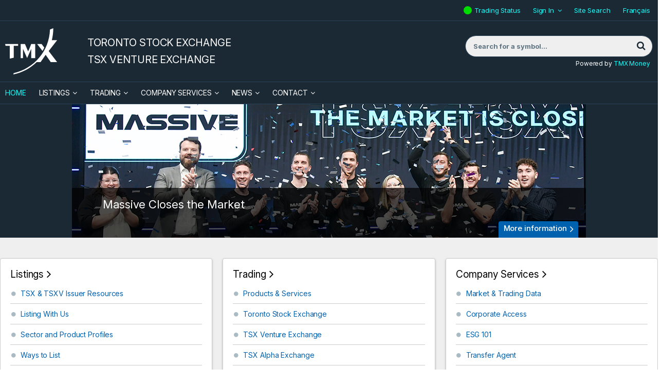

--- FILE ---
content_type: text/html; charset=UTF-8
request_url: https://tsx.com/?year=2017&month=6
body_size: 12556
content:
<!DOCTYPE html>
<html class="no-js" xmlns="http://www.w3.org/1999/xhtml" lang="en" xmlns:og="http://opengraphprotocol.org/schema/" xmlns:fb="http://www.facebook.com/2008/fbml">
<head>
<meta charset="utf-8"/>
<title>TMX TSX | TSXV - Toronto Stock Exchange and TSX Venture Exchange</title>
<meta name="viewport" content="user-scalable=yes, initial-scale=1, minimum-scale=1, maximum-scale=3, width=device-width"/>
<meta name="google-site-verification" content="WAs1Pe1Tfrur9rV0rN4kJH0VGV_Not3wlm7gP-MvktA"/>
<meta name="msvalidate.01" content="0BDF4C16C87DECFB4A213932865800CD"/>
<meta name="keywords" content=""/>
<meta name="description" content=""/>
<meta name="revisit-after" content="1 day"/>
<meta name="geo.placename" content="Canada"/>
<meta name="geo.region" content="Toronto"/>
<meta name="apple-mobile-web-app-capable" content="yes"/>
<meta name="apple-mobile-web-app-status-bar-style" content="black"/>
<meta property="og:title" content="TMX Group"/>
<meta property="og:description" content="TMX facilitates fully electronic trading on Canada's premier equities Exchanges, Toronto Stock Exchange (TSX), TSX Venture Exchange (TSXV) and TSX Alpha Exchange (TSXA)."/>
<meta property="og:type" content="article"/>
<meta property="og:url" content="https://www.tsx.com"/>
<meta property="og:site_name" content="TSX.com"/>
<meta property="og:image" content="https://www.tsx.com/assets/application/img/tmx_logo_highres.jpg"/>
<meta property="twitter:card" content="summary"/>
<meta property="twitter:title" content="TMX Group"/>
<meta property="twitter:description" content="TMX facilitates fully electronic trading on Canada's premier equities Exchanges, Toronto Stock Exchange (TSX), TSX Venture Exchange (TSXV) and TSX Alpha Exchange (TSXA)."/>
<meta property="twitter:image" content="https://www.tsx.com/assets/application/img/tmx_logo_highres.jpg"/>
<script>(function(w,d,s,l,i){w[l]=w[l]||[];w[l].push({'gtm.start':
new Date().getTime(),event:'gtm.js'});var f=d.getElementsByTagName(s)[0],
j=d.createElement(s),dl=l!='dataLayer'?'&l='+l:'';j.async=true;j.src=
'https://www.googletagmanager.com/gtm.js?id='+i+dl;f.parentNode.insertBefore(j,f);
})(window,document,'script','dataLayer','GTM-MZJS9J8');</script>
<script defer id="cookieyes" type="text/javascript" src="https://cdn-cookieyes.com/client_data/aaef49d96429078d7fb3f7c6/script.js"></script>
<link rel="apple-touch-icon" href="/assets/application/img/touch-icon-iphone.1718215393.png"/>
<link rel="apple-touch-icon" sizes="72x72" href="/assets/application/img/touch-icon-ipad.1718215393.png"/>
<link rel="apple-touch-icon" sizes="114x114" href="/assets/application/img/touch-icon-iphone4.1718215393.png"/>
<link rel="apple-touch-icon-precomposed" href="/assets/application/img/touch-icon-android.1718215393.png"/>
<link rel="icon" href="/favicon.ico" type="image/x-icon"/>
<link rel="shortcut icon" href="/favicon.ico" type="image/x-icon"/>
<link rel="profile" href="http://microformats.org/profile/hcalendar"/>
<link rel="preconnect" href="https://fonts.googleapis.com">
<link rel="preconnect" href="https://fonts.gstatic.com" crossorigin>
<link href="https://fonts.googleapis.com/css2?family=Inter:ital,opsz,wght@0,14..32,100..900;1,14..32,100..900&display=swap" rel="stylesheet">
<style>
        .qmod-symbol {
            margin-right: 0.5em;
        }
    </style>
<link rel="stylesheet" type="text/css" href="/assets/application/css/style.1761950993.min.css" media="all"/>
<link rel="canonical" href="https://www.tmx.com/en"/>
<script src="https://7867ffbbe876435a846fe0266e167d23.js.ubembed.com" async></script>
<script>
(function(h,o,t,j,a,r){
h.hj=h.hj||function(){(h.hj.q=h.hj.q||[]).push(arguments)};
h._hjSettings={hjid:1573769,hjsv:6};
a=o.getElementsByTagName('head')[0];
r=o.createElement('script');r.async=1;
r.src=t+h._hjSettings.hjid+j+h._hjSettings.hjsv;
a.appendChild(r);
})(window,document,'https://static.hotjar.com/c/hotjar-','.js?sv=');
</script>
<script type="application/ld+json">
{ "@context" : "https://schema.org",
  "@type" : "Organization",
  "name" : "TMX Group",
  "url" : " https://www.tsx.com/",
  "sameAs" : [ "https://www.facebook.com/thetmxgroup",
  "https://www.twitter.com/tmxgroup",
  "https://www.linkedin.com/company/1432702",
  "https://www.youtube.com/user/tmxgroup"]
}
</script>
<link href="/assets/application/css/recently-listed-carousel.1742862483.min.css" media="screen" rel="stylesheet" type="text/css">
<link href="/assets/application/css/carousel.1742857456.min.css" media="screen" rel="stylesheet" type="text/css"></head>
<body class="en home" id="page-id-home">
<noscript><iframe src="https://www.googletagmanager.com/ns.html?id=GTM-MZJS9J8" height="0" width="0" style="display:none;visibility:hidden" title="google manager"></iframe></noscript>
<div id="container-overall" class="container-overall">
<div class="mp-pusher" id="mp-pusher">
<nav id="mp-menu" class="mp-menu" aria-hidden="true">
<div class="mp-level">
<div class="menu-close"><a href="#" id="close_button"><img src="/assets/application/img/close-menu.1718215392.png" alt="X" aria-label="Close Menu"/></a></div>
<ul>
<li id="mmenu0-home"><a href="/en" class="home_link">Home</a></li>
<li id="mmenu0-2" class="has-children">
<a href="#">Listings</a>
<div class="mp-level">
<div class="mp-back" tabindex="0">Listings</div>
<ul>
<li id="mmenu1-2"><a href="/en/listings">Listings</a></li>
<li id="mmenu1-59" class="has-children">
<a href="#">Listing With Us</a>
<div class="mp-level">
<div class="mp-back" tabindex="0">Listing With Us</div>
<ul>
<li id="mmenu2-59"><a href="/en/listings/listing-with-us">Listing With Us</a></li>
<li id="mmenu2-60"><a href="/en/listings/listing-with-us/listing-guides">Listing Guides</a></li>
<li id="mmenu2-77" class="has-children">
<a href="#">Sector and Product Profiles</a>
<div class="mp-level">
<div class="mp-back" tabindex="0">Sector and Product Profiles</div>
<ul>
<li id="mmenu3-77"><a href="/en/listings/listing-with-us/sector-and-product-profiles">Sector and Product Profiles</a></li>
<li id="mmenu3-714"><a href="/en/listings/listing-with-us/sector-and-product-profiles/latin-america">Latin America</a></li>
<li id="mmenu3-716"><a href="/en/listings/listing-with-us/sector-and-product-profiles/latin-america-portuguese">Latin America - Portuguese</a></li>
<li id="mmenu3-97"><a href="/en/listings/listing-with-us/sector-and-product-profiles/technology">Technology</a></li>
<li id="mmenu3-98"><a href="/en/listings/listing-with-us/sector-and-product-profiles/diversified-industries">Diversified Industries</a></li>
<li id="mmenu3-100"><a href="/en/listings/listing-with-us/sector-and-product-profiles/real-estate">Real Estate</a></li>
<li id="mmenu3-101"><a href="/en/listings/listing-with-us/sector-and-product-profiles/united-states">United States</a></li>
<li id="mmenu3-246"><a href="/en/listings/listing-with-us/sector-and-product-profiles/international">International</a></li>
<li id="mmenu3-102"><a href="/en/listings/listing-with-us/sector-and-product-profiles/exchange-traded-funds">Exchange Traded Funds</a></li>
<li id="mmenu3-204"><a href="/en/listings/listing-with-us/sector-and-product-profiles/closed-end-funds">Closed-End Funds</a></li>
<li id="mmenu3-205"><a href="/en/listings/listing-with-us/sector-and-product-profiles/structured-notes">Structured Notes</a></li>
<li id="mmenu3-94"><a href="/en/listings/listing-with-us/sector-and-product-profiles/clean-technology">Clean Technology</a></li>
<li id="mmenu3-99"><a href="/en/listings/listing-with-us/sector-and-product-profiles/life-sciences">Life Sciences</a></li>
</ul>
</div>
</li>
<li id="mmenu2-200"><a href="/en/listings/listing-with-us/listed-company-directory">Listed Company Directory</a></li>
</ul>
</div>
</li>
<li id="mmenu1-259" class="has-children">
<a href="#">TSX & TSXV Issuer Resources</a>
<div class="mp-level">
<div class="mp-back" tabindex="0">TSX & TSXV Issuer Resources</div>
<ul>
<li id="mmenu2-259"><a href="/en/listings/tsx-and-tsxv-issuer-resources">TSX &amp; TSXV Issuer Resources</a></li>
<li id="mmenu2-105" class="has-children">
<a href="#">TSX Issuer Resources</a>
<div class="mp-level">
<div class="mp-back" tabindex="0">TSX Issuer Resources</div>
<ul>
<li id="mmenu3-105"><a href="/en/listings/tsx-and-tsxv-issuer-resources/tsx-issuer-resources">TSX Issuer Resources</a></li>
<li id="mmenu3-106"><a href="https://decisia.lexum.com/tsx/en/nav.do" class="blank&#x20;external" target="_blank">TSX Company Manual</a></li>
<li id="mmenu3-128"><a href="https://decisia.lexum.com/tsx/sn/en/nav_date.do" class="blank&#x20;external" target="_blank">Staff Notices</a></li>
<li id="mmenu3-726"><a href="/en/listings/tsx-and-tsxv-issuer-resources/tmx-linx-exchange-submission-portal">TMX Linx</a></li>
<li id="mmenu3-774"><a href="https://www.tsx.com/ebooks/en/part-three-requirements/" class="blank&#x20;external" target="_blank">TSX Guide to Original Listings Requirements</a></li>
<li id="mmenu3-109"><a href="/en/listings/tsx-and-tsxv-issuer-resources/tsx-issuer-resources/corporate-governance">Corporate Governance</a></li>
<li id="mmenu3-110"><a href="/en/listings/tsx-and-tsxv-issuer-resources/tsx-issuer-resources/disclosure-requirements">Disclosure Requirements</a></li>
<li id="mmenu3-111"><a href="/en/listings/tsx-and-tsxv-issuer-resources/tsx-issuer-resources/declaring-dividends-or-distributions">Declaring Dividends or Distributions</a></li>
<li id="mmenu3-112"><a href="/en/listings/tsx-and-tsxv-issuer-resources/tsx-issuer-resources/issuer-fees">Issuer Fees</a></li>
<li id="mmenu3-113"><a href="/en/listings/tsx-and-tsxv-issuer-resources/tsx-issuer-resources/sp-tsx-index-eligibility">S&amp;P/TSX Index Eligibility</a></li>
<li id="mmenu3-114"><a href="/en/listings/tsx-and-tsxv-issuer-resources/tsx-issuer-resources/third-party-contacts">Third Party Contacts</a></li>
<li id="mmenu3-766"><a href="/en/listings/tsx-and-tsxv-issuer-resources/tsx-issuer-resources/tmx-door">TMX DOOR</a></li>
</ul>
</div>
</li>
<li id="mmenu2-115" class="has-children">
<a href="#">TSX Venture Exchange Issuer Resources</a>
<div class="mp-level">
<div class="mp-back" tabindex="0">TSX Venture Exchange Issuer Resources</div>
<ul>
<li id="mmenu3-115"><a href="/en/listings/tsx-and-tsxv-issuer-resources/tsx-venture-exchange-issuer-resources">TSX Venture Exchange Issuer Resources</a></li>
<li id="mmenu3-116"><a href="/en/listings/tsx-and-tsxv-issuer-resources/tsx-venture-exchange-issuer-resources/tsx-venture-exchange-corporate-finance-manual">TSX Venture Exchange Corporate Finance Manual</a></li>
<li id="mmenu3-125"><a href="/en/listings/tsx-and-tsxv-issuer-resources/tsx-venture-exchange-issuer-resources/publications">Publications</a></li>
<li id="mmenu3-123"><a href="http://apps.tmx.com/en/nex/index.html" class="blank&#x20;external" target="_blank">NEX</a></li>
<li id="mmenu3-260"><a href="https://www.tmx.com/TSXVenture/TSXVentureHttpController?GetPage=LcdbSearch" class="blank&#x20;external" target="_blank">Info TSX Venture</a></li>
<li id="mmenu3-291"><a href="/en/listings/tsx-and-tsxv-issuer-resources/tsx-venture-exchange-issuer-resources/tsx-venture-exchange-market-information">TSX Venture Exchange Market Information</a></li>
<li id="mmenu3-126"><a href="/en/listings/tsx-and-tsxv-issuer-resources/tsx-venture-exchange-issuer-resources/graduation-to-toronto-stock-exchange">Graduation to Toronto Stock Exchange</a></li>
<li id="mmenu3-122"><a href="/en/listings/tsx-and-tsxv-issuer-resources/tsx-venture-exchange-issuer-resources/sandp-tsx-venture-index-eligibility">S&amp;P/TSX Venture Index Eligibility</a></li>
<li id="mmenu3-127"><a href="/en/listings/tsx-and-tsxv-issuer-resources/tsx-venture-exchange-issuer-resources/third-party-contacts">Third Party Contacts</a></li>
<li id="mmenu3-124"><a href="/en/listings/tsx-and-tsxv-issuer-resources/tsx-venture-exchange-issuer-resources/advisory-committees">Advisory Committees</a></li>
<li id="mmenu3-743"><a href="/en/listings/tsx-and-tsxv-issuer-resources/tsx-venture-exchange-issuer-resources/tsxv-passport">TSXV Passport</a></li>
<li id="mmenu3-759"><a href="/en/listings/tsx-and-tsxv-issuer-resources/tsx-venture-exchange-issuer-resources/tsxv-sandbox">TSXV Sandbox</a></li>
</ul>
</div>
</li>
<li id="mmenu2-717"><a href="/en/listings/tsx-and-tsxv-issuer-resources/tmx-linx-exchange-submission-portal">TMX LINX: Exchange Submission Portal</a></li>
<li id="mmenu2-690"><a href="/en/company-services/learning-academy?lang=en">Learning Academy</a></li>
<li id="mmenu2-691"><a href="/en/company-services/learning-academy/esg-101">ESG 101</a></li>
<li id="mmenu2-323"><a href="/en/c-suite">View from the C-Suite</a></li>
<li id="mmenu2-767"><a href="/door/">TMX DOOR</a></li>
</ul>
</div>
</li>
<li id="mmenu1-199"><a href="/en/contact/private-company-reps">Contact Us</a></li>
<li id="mmenu1-202" class="has-children">
<a href="#">Current Market Statistics</a>
<div class="mp-level">
<div class="mp-back" tabindex="0">Current Market Statistics</div>
<ul>
<li id="mmenu2-202"><a href="/en/listings/current-market-statistics">Current Market Statistics</a></li>
<li id="mmenu2-86"><a href="/en/listings/current-market-statistics/subscribe">Subscribe</a></li>
<li id="mmenu2-203"><a href="/en/listings/current-market-statistics/mig-archives">MiG Archives</a></li>
<li id="mmenu2-739"><a href="/en/listings/current-market-statistics">Current Market Statistics</a></li>
</ul>
</div>
</li>
</ul>
</div>
</li>
<li id="mmenu0-3" class="has-children">
<a href="#">Trading</a>
<div class="mp-level">
<div class="mp-back" tabindex="0">Trading</div>
<ul>
<li id="mmenu1-3"><a href="/en/trading">Trading</a></li>
<li id="mmenu1-14" class="has-children">
<a href="#">Toronto Stock Exchange</a>
<div class="mp-level">
<div class="mp-back" tabindex="0">Toronto Stock Exchange</div>
<ul>
<li id="mmenu2-14"><a href="/en/trading/toronto-stock-exchange">Toronto Stock Exchange</a></li>
<li id="mmenu2-248" class="has-children">
<a href="#">Order Types & Features</a>
<div class="mp-level">
<div class="mp-back" tabindex="0">Order Types & Features</div>
<ul>
<li id="mmenu3-248"><a href="/en/trading/toronto-stock-exchange/order-types-and-features/order-types">Order Types &amp; Features</a></li>
<li id="mmenu3-23"><a href="/en/trading/toronto-stock-exchange/order-types-and-features/order-types">Order Types</a></li>
<li id="mmenu3-132"><a href="/en/trading/toronto-stock-exchange/order-types-and-features/market-on-close">Market on Close</a></li>
<li id="mmenu3-22"><a href="/en/trading/toronto-stock-exchange/order-types-and-features/market-on-open">Market on Open</a></li>
<li id="mmenu3-142"><a href="/en/trading/toronto-stock-exchange/order-types-and-features/cross-facilities">Cross Facilities</a></li>
<li id="mmenu3-611"><a href="/en/trading/toronto-stock-exchange/order-types-and-features/mgf-facility">MGF Facility</a></li>
<li id="mmenu3-222"><a href="/en/trading/toronto-stock-exchange/order-types-and-features/cancel-on-disconnect">Cancel on Disconnect</a></li>
<li id="mmenu3-206"><a href="/en/trading/toronto-stock-exchange/order-types-and-features/drop-copy">Drop Copy</a></li>
</ul>
</div>
</li>
<li id="mmenu2-25" class="has-children">
<a href="#">Trading Rules & Regulations</a>
<div class="mp-level">
<div class="mp-back" tabindex="0">Trading Rules & Regulations</div>
<ul>
<li id="mmenu3-25"><a href="/en/trading/toronto-stock-exchange/trading-rules-and-regulations">Trading Rules &amp; Regulations</a></li>
<li id="mmenu3-213"><a href="/en/trading/toronto-stock-exchange/trading-rules-and-regulations/market-regulation">Market Regulation</a></li>
<li id="mmenu3-137"><a href="/en/trading/toronto-stock-exchange/trading-rules-and-regulations/proposed-and-recent-changes">Proposed &amp; Recent Changes</a></li>
<li id="mmenu3-214"><a href="/en/trading/toronto-stock-exchange/trading-rules-and-regulations/erroneous-trade-and-trade-amendment-policy">Erroneous Trade &amp; Trade Amendment Policy</a></li>
<li id="mmenu3-215"><a href="/en/trading/toronto-stock-exchange/trading-rules-and-regulations/direct-electronic-access">Direct Electronic Access</a></li>
<li id="mmenu3-496"><a href="https://www.tmx.com/en/tmx-group/regulatory-policies/toronto-stock-exchange-regulatory-policies-and-procedures?lang=en" class="blank&#x20;external" target="_blank">Regulatory Policies and Procedures</a></li>
<li id="mmenu3-770"><a href="/en/trading/toronto-stock-exchange/trading-rules-and-regulations/marketplace-thresholds">TSX/TSXV Marketplace Thresholds</a></li>
</ul>
</div>
</li>
<li id="mmenu2-24" class="has-children">
<a href="#">Fee Schedule</a>
<div class="mp-level">
<div class="mp-back" tabindex="0">Fee Schedule</div>
<ul>
<li id="mmenu3-24"><a href="/en/trading/toronto-stock-exchange/fee-schedule">Fee Schedule</a></li>
<li id="mmenu3-692"><a href="/en/trading/toronto-stock-exchange/fee-schedule/tmx-listed-securities-available-for-trading-in-us-currency">TMX Listed Securities Available for Trading in US Currency</a></li>
</ul>
</div>
</li>
<li id="mmenu2-238"><a href="/en/trading/accessing-our-markets/member-firm-directory?l=A">Member Firms</a></li>
<li id="mmenu2-45" class="has-children">
<a href="#">Trading Notices</a>
<div class="mp-level">
<div class="mp-back" tabindex="0">Trading Notices</div>
<ul>
<li id="mmenu3-45"><a href="/en/trading/toronto-stock-exchange/trading-notices?year=2025">Trading Notices</a></li>
<li id="mmenu3-596"><a href="/en/trading/toronto-stock-exchange/trading-notices/archives-equities-trading-notices">Archives - Equities Trading Notices</a></li>
<li id="mmenu3-646"><a href="/en/trading/toronto-stock-exchange/trading-notices/archives-operational-notices">Archives - Operational Notices</a></li>
<li id="mmenu3-648"><a href="/en/trading/toronto-stock-exchange/trading-notices/archives-production-alerts">Archives - Production Alerts</a></li>
<li id="mmenu3-650"><a href="/en/trading/toronto-stock-exchange/trading-notices/archives-product-announcements">Archives - Product Announcements</a></li>
<li id="mmenu3-756"><a href="/en/trading/toronto-stock-exchange/trading-notices/2023-archive">2023 Archive</a></li>
<li id="mmenu3-764"><a href="/en/trading/toronto-stock-exchange/trading-notices/2024-archive">2024 Archive</a></li>
</ul>
</div>
</li>
</ul>
</div>
</li>
<li id="mmenu1-15" class="has-children">
<a href="#">TSX Venture Exchange</a>
<div class="mp-level">
<div class="mp-back" tabindex="0">TSX Venture Exchange</div>
<ul>
<li id="mmenu2-15"><a href="/en/trading/tsx-venture-exchange">TSX Venture Exchange</a></li>
<li id="mmenu2-249" class="has-children">
<a href="#">Order Types & Features</a>
<div class="mp-level">
<div class="mp-back" tabindex="0">Order Types & Features</div>
<ul>
<li id="mmenu3-249"><a href="/en/trading/tsx-venture-exchange/order-types-and-features/order-types">Order Types &amp; Features</a></li>
<li id="mmenu3-28"><a href="/en/trading/tsx-venture-exchange/order-types-and-features/order-types">Order Types</a></li>
<li id="mmenu3-27"><a href="/en/trading/tsx-venture-exchange/order-types-and-features/market-on-close">Market on Close</a></li>
<li id="mmenu3-141"><a href="/en/trading/toronto-stock-exchange/order-types-and-features/market-on-open">Market on Open</a></li>
<li id="mmenu3-143"><a href="/en/trading/tsx-venture-exchange/order-types-and-features/cross-facilities">Cross Facilities</a></li>
<li id="mmenu3-55"><a href="/en/trading/toronto-stock-exchange/order-types-and-features/cancel-on-disconnect">Cancel on Disconnect</a></li>
<li id="mmenu3-250"><a href="/en/trading/toronto-stock-exchange/order-types-and-features/attribution-choices">Attribution Choices</a></li>
<li id="mmenu3-251"><a href="/en/trading/toronto-stock-exchange/order-types-and-features/drop-copy">Drop Copy</a></li>
</ul>
</div>
</li>
<li id="mmenu2-30" class="has-children">
<a href="#">Trading Rules & Regulations</a>
<div class="mp-level">
<div class="mp-back" tabindex="0">Trading Rules & Regulations</div>
<ul>
<li id="mmenu3-30"><a href="/en/trading/tsx-venture-exchange/trading-rules-and-regulations">Trading Rules &amp; Regulations</a></li>
<li id="mmenu3-219"><a href="/en/trading/toronto-stock-exchange/trading-rules-and-regulations/market-regulation">Market Regulation</a></li>
<li id="mmenu3-218"><a href="/en/trading/toronto-stock-exchange/trading-rules-and-regulations/erroneous-trade-and-trade-amendment-policy">Erroneous Trade &amp; Trade Amendment Policy</a></li>
<li id="mmenu3-220"><a href="/en/trading/toronto-stock-exchange/trading-rules-and-regulations/direct-electronic-access">Direct Electronic Access</a></li>
<li id="mmenu3-497"><a href="https://www.tmx.com/en/tmx-group/regulatory-policies/tsx-venture-exchange-regulatory-policies-and-procedures?lang=en" class="blank&#x20;external" target="_blank">Regulatory Policies and Procedures</a></li>
<li id="mmenu3-772"><a href="/en/trading/toronto-stock-exchange/trading-rules-and-regulations/marketplace-thresholds">TSX/TSXV Marketplace Thresholds</a></li>
</ul>
</div>
</li>
<li id="mmenu2-29"><a href="/en/trading/tsx-venture-exchange/fee-schedule">Fee Schedule</a></li>
<li id="mmenu2-240"><a href="/en/trading/accessing-our-markets/member-firm-directory?l=A">Member Firms</a></li>
<li id="mmenu2-241"><a href="/en/trading/toronto-stock-exchange/trading-notices?year=2025">Trading Notices</a></li>
</ul>
</div>
</li>
<li id="mmenu1-17" class="has-children">
<a href="#">TSX Alpha Exchange</a>
<div class="mp-level">
<div class="mp-back" tabindex="0">TSX Alpha Exchange</div>
<ul>
<li id="mmenu2-17"><a href="/en/trading/tsx-alpha-exchange">TSX Alpha Exchange</a></li>
<li id="mmenu2-252" class="has-children">
<a href="#">Order Types & Features</a>
<div class="mp-level">
<div class="mp-back" tabindex="0">Order Types & Features</div>
<ul>
<li id="mmenu3-252"><a href="/en/trading/tsx-alpha-exchange/order-types-and-features/order-types">Order Types &amp; Features</a></li>
<li id="mmenu3-37"><a href="/en/trading/tsx-alpha-exchange/order-types-and-features/order-types">Order Types</a></li>
<li id="mmenu3-35"><a href="/en/trading/tsx-alpha-exchange/order-types-and-features/pre-open">Pre-Open</a></li>
<li id="mmenu3-56"><a href="/en/trading/tsx-alpha-exchange/order-types-and-features/cross-facilities">Cross Facilities</a></li>
<li id="mmenu3-407"><a href="/en/trading/tsx-alpha-exchange/order-types-and-features/order-processing-delay">Order Processing Delay</a></li>
<li id="mmenu3-40"><a href="/en/trading/tsx-alpha-exchange/order-types-and-features/odd-lot-dealer-program">Odd Lot Dealer Program</a></li>
</ul>
</div>
</li>
<li id="mmenu2-39" class="has-children">
<a href="#">Trading Rules & Regulations</a>
<div class="mp-level">
<div class="mp-back" tabindex="0">Trading Rules & Regulations</div>
<ul>
<li id="mmenu3-39"><a href="/en/trading/tsx-alpha-exchange/trading-rules-and-regulations">Trading Rules &amp; Regulations</a></li>
<li id="mmenu3-228"><a href="/en/resource/1069" target="_blank" class="blank&#x20;external">Trading Policy</a></li>
<li id="mmenu3-229"><a href="/en/trading/tsx-alpha-exchange/trading-rules-and-regulations/proposed-and-recent-changes">Proposed &amp; Recent Changes</a></li>
<li id="mmenu3-230"><a href="/en/trading/toronto-stock-exchange/trading-rules-and-regulations/direct-electronic-access">Direct Electronic Access</a></li>
<li id="mmenu3-498"><a href="https://www.tmx.com/en/tmx-group/regulatory-policies/tsx-alpha-exchange-regulatory-policies-and-procedures?lang=en" class="blank&#x20;external" target="_blank">Regulatory Policies and Procedures</a></li>
<li id="mmenu3-771"><a href="/en/trading/toronto-stock-exchange/trading-rules-and-regulations/marketplace-thresholds">TSX/TSXV Marketplace Thresholds</a></li>
</ul>
</div>
</li>
<li id="mmenu2-38"><a href="/en/trading/tsx-alpha-exchange/fee-schedule">Fee Schedule</a></li>
<li id="mmenu2-244"><a href="/en/trading/accessing-our-markets/member-firm-directory?l=A">Member Firms</a></li>
<li id="mmenu2-245"><a href="/en/trading/toronto-stock-exchange/trading-notices?year=2025">Trading Notices</a></li>
<li id="mmenu2-287"><a href="https://www.tmx.com/en/investor-relations/corporate-information/board-of-directors?lang=en" class="blank&#x20;external" target="_blank">Board of Directors</a></li>
</ul>
</div>
</li>
<li id="mmenu1-20" class="has-children">
<a href="#">Products & Services</a>
<div class="mp-level">
<div class="mp-back" tabindex="0">Products & Services</div>
<ul>
<li id="mmenu2-20"><a href="/en/trading/products-and-services">Products &amp; Services</a></li>
<li id="mmenu2-389"><a href="/en/trading/products-and-services/universal-test-symbols">Universal Test Symbols</a></li>
<li id="mmenu2-50" class="has-children">
<a href="#">TMX Quantum XA</a>
<div class="mp-level">
<div class="mp-back" tabindex="0">TMX Quantum XA</div>
<ul>
<li id="mmenu3-50"><a href="/en/trading/products-and-services/tmx-quantum-xa">TMX Quantum XA</a></li>
<li id="mmenu3-256"><a href="/en/trading/products-and-services/tmx-quantum-xa/tmx-quantum-xa-news-and-product-information">TMX Quantum XA News and Product Information</a></li>
</ul>
</div>
</li>
<li id="mmenu2-53"><a href="/en/trading/products-and-services/tsx-compliance-alerts-reporting-system-cars">TSX Compliance Alerts Reporting System (CARS)</a></li>
<li id="mmenu2-253"><a href="/en/trading/products-and-services/cancel-on-disconnect">Cancel on Disconnect</a></li>
<li id="mmenu2-254"><a href="https://www.tmxinfoservices.com/tmx-datalinx/products-and-services/co-location-services?lang=en" class="blank&#x20;external" target="_blank">Co-Location Services</a></li>
<li id="mmenu2-728"><a href="https://www.tmx.com/tmx-axis?lang=en" class="blank&#x20;external" target="_blank">TMX AXIS</a></li>
</ul>
</div>
</li>
<li id="mmenu1-19" class="has-children">
<a href="#">Accessing our Markets</a>
<div class="mp-level">
<div class="mp-back" tabindex="0">Accessing our Markets</div>
<ul>
<li id="mmenu2-19"><a href="/en/trading/accessing-our-markets">Accessing our Markets</a></li>
<li id="mmenu2-44"><a href="/en/trading/accessing-our-markets/becoming-a-member">Becoming a Member</a></li>
<li id="mmenu2-46"><a href="/en/trading/accessing-our-markets/member-firm-directory">Member Firm Directory</a></li>
<li id="mmenu2-49"><a href="/en/trading/accessing-our-markets/direct-electronic-access">Direct Electronic Access</a></li>
<li id="mmenu2-48"><a href="https://www.tmxwebstore.com" class="blank&#x20;external" target="_blank">Specifications and Agreements</a></li>
<li id="mmenu2-255"><a href="/en/trading/accessing-our-markets/market-access">Market Access</a></li>
</ul>
</div>
</li>
<li id="mmenu1-18" class="has-children">
<a href="#">Market Data & Statistics</a>
<div class="mp-level">
<div class="mp-back" tabindex="0">Market Data & Statistics</div>
<ul>
<li id="mmenu2-18"><a href="/en/trading/market-data-and-statistics">Market Data &amp; Statistics</a></li>
<li id="mmenu2-41"><a href="http://www.tmxinfoservices.com/tmx-datalinx/products-and-services/real-time-data" class="blank&#x20;external" target="_blank">Market Data</a></li>
<li id="mmenu2-47" class="has-children">
<a href="#">Market Statistics & Reports</a>
<div class="mp-level">
<div class="mp-back" tabindex="0">Market Statistics & Reports</div>
<ul>
<li id="mmenu3-47"><a href="/en/trading/market-data-and-statistics/market-statistics-and-reports">Market Statistics &amp; Reports</a></li>
<li id="mmenu3-208"><a href="https://money.tmx.com/en/canadian-markets" class="blank&#x20;external" target="_blank">Canadian Market Summary</a></li>
<li id="mmenu3-234"><a href="/en/trading/market-data-and-statistics/market-statistics-and-reports/interlisted-companies">Interlisted Companies</a></li>
<li id="mmenu3-262"><a href="/en/trading/market-data-and-statistics/market-statistics-and-reports/daily-trading-reports">Daily Trading Reports</a></li>
<li id="mmenu3-693"><a href="/en/trading/market-data-and-statistics/market-statistics-and-reports/anonymous-trading-by-symbol">Anonymous Trading By Symbol</a></li>
<li id="mmenu3-694"><a href="/en/trading/market-data-and-statistics/market-statistics-and-reports/block-trade-summaries">Block Trade Summaries</a></li>
<li id="mmenu3-695"><a href="/en/trading/market-data-and-statistics/market-statistics-and-reports/trading-list-leaders">Trading List Leaders</a></li>
<li id="mmenu3-702"><a href="/en/trading/market-data-and-statistics/market-statistics-and-reports/tsx-buy-ins">TSX Buy-Ins</a></li>
<li id="mmenu3-703"><a href="/en/trading/market-data-and-statistics/market-statistics-and-reports/mbf-session">MBF Session</a></li>
<li id="mmenu3-696"><a href="/en/trading/market-data-and-statistics/market-statistics-and-reports/tsx-tsxv-intraday-trading-statistics">TSX/TSXV Intraday Trading Statistics</a></li>
<li id="mmenu3-698"><a href="/en/trading/market-data-and-statistics/market-statistics-and-reports/tsx-tsxv-moc-trading-volumes">TSX/TSXV MOC Trading Volumes</a></li>
<li id="mmenu3-697"><a href="/en/trading/market-data-and-statistics/market-statistics-and-reports/tsx-tsxv-moc-eligible-stocks">TSX/TSXV MOC Eligible Stocks</a></li>
<li id="mmenu3-233"><a href="/en/trading/market-data-and-statistics/market-statistics-and-reports/moc-imbalances">MOC Imbalances</a></li>
<li id="mmenu3-266"><a href="/en/trading/market-data-and-statistics/market-statistics-and-reports/tsx-alpha-exchange">TSX Alpha Exchange</a></li>
</ul>
</div>
</li>
</ul>
</div>
</li>
<li id="mmenu1-21" class="has-children">
<a href="#">Calendars & Trading Hours</a>
<div class="mp-level">
<div class="mp-back" tabindex="0">Calendars & Trading Hours</div>
<ul>
<li id="mmenu2-21"><a href="/en/trading/calendars-and-trading-hours">Calendars &amp; Trading Hours</a></li>
<li id="mmenu2-57"><a href="/en/trading/calendars-and-trading-hours/calendar">Calendar</a></li>
<li id="mmenu2-58"><a href="/en/trading/calendars-and-trading-hours/trading-hours">Trading Hours</a></li>
</ul>
</div>
</li>
<li id="mmenu1-164"><a href="/en/trading/contact-us">Contact Us</a></li>
</ul>
</div>
</li>
<li id="mmenu0-4" class="has-children">
<a href="#">Company Services</a>
<div class="mp-level">
<div class="mp-back" tabindex="0">Company Services</div>
<ul>
<li id="mmenu1-4"><a href="/en/company-services">Company Services</a></li>
<li id="mmenu1-6" class="has-children">
<a href="#">Understanding your Stock’s Trading</a>
<div class="mp-level">
<div class="mp-back" tabindex="0">Understanding your Stock’s Trading</div>
<ul>
<li id="mmenu2-6"><a href="/en/company-services/understanding-your-stock-s-trading">Understanding your Stock’s Trading</a></li>
<li id="mmenu2-11"><a href="/en/company-services/understanding-your-stock-s-trading/market-and-trading-data">Market &amp; Trading Data</a></li>
<li id="mmenu2-12"><a href="/en/company-services/understanding-your-stock-s-trading/anonymous-trading-activity">Anonymous Trading Activity</a></li>
<li id="mmenu2-83"><a href="/en/company-services/understanding-your-stock-s-trading/market-makers">Market Makers</a></li>
<li id="mmenu2-495"><a href="/en/company-services/understanding-your-stock-s-trading/odd-lot-dealers">Odd Lot Dealers</a></li>
</ul>
</div>
</li>
<li id="mmenu1-85" class="has-children">
<a href="#">Targeting the Investment Community</a>
<div class="mp-level">
<div class="mp-back" tabindex="0">Targeting the Investment Community</div>
<ul>
<li id="mmenu2-85"><a href="/en/company-services/targeting-the-investment-community">Targeting the Investment Community</a></li>
<li id="mmenu2-761"><a href="https://www.newsfilecorp.com" class="blank&#x20;external" target="_blank">Newswire &amp; Filing Solution</a></li>
<li id="mmenu2-719"><a href="/en/company-services/targeting-the-investment-community/corporate-access">Corporate Access</a></li>
<li id="mmenu2-514"><a href="/en/company-services/targeting-the-investment-community/enhanced-shareholder-and-ir-solutions">Enhanced Shareholder and IR Solutions</a></li>
</ul>
</div>
</li>
<li id="mmenu1-8" class="has-children">
<a href="#">Building your Company Profile</a>
<div class="mp-level">
<div class="mp-back" tabindex="0">Building your Company Profile</div>
<ul>
<li id="mmenu2-8"><a href="/en/company-services/building-your-company-profile">Building your Company Profile</a></li>
<li id="mmenu2-173"><a href="/en/company-services/building-your-company-profile/market-open-ceremony">Market Open Ceremony</a></li>
<li id="mmenu2-175"><a href="/en/c-suite">C-Suite Video Interviews</a></li>
<li id="mmenu2-720"><a href="/en/company-services/learning-academy/esg-101">ESG 101</a></li>
<li id="mmenu2-172"><a href="/en/company-services/building-your-company-profile/stock-quotes-for-ir-web-site">Stock Quotes for IR Web Site</a></li>
<li id="mmenu2-174"><a href="/en/company-services/building-your-company-profile/listed-on-logo">Listed on Logo</a></li>
<li id="mmenu2-169"><a href="https://marketcentre.tmx.com" class="blank&#x20;external" target="_blank">Hosting at the Exchange</a></li>
</ul>
</div>
</li>
<li id="mmenu1-10" class="has-children">
<a href="#">Managing your Business</a>
<div class="mp-level">
<div class="mp-back" tabindex="0">Managing your Business</div>
<ul>
<li id="mmenu2-10"><a href="/en/company-services/managing-your-business">Managing your Business</a></li>
<li id="mmenu2-78"><a href="https://www.tsxtrust.com/issuer-and-investor-services/transfer-agent-services?lang=en" class="blank&#x20;external" target="_blank">Transfer Agent</a></li>
<li id="mmenu2-79"><a href="http://www.tsxtrust.com/services/corporate-trust-services?lang=en" class="blank&#x20;external" target="_blank">Corporate Trust Services</a></li>
<li id="mmenu2-723"><a href="https://www.tsxtrust.com/proxy-services/corporate-governance?lang=en" class="blank&#x20;external" target="_blank">Governance Solutions</a></li>
<li id="mmenu2-733"><a href="https://www.tsxtrust.com/issuer-and-investor-services/meeting-services/virtual-meetings" class="blank&#x20;external" target="_blank">Virtual Meeting Tool</a></li>
<li id="mmenu2-734"><a href="https://www.tsxtrust.com/issuer-and-investor-services/meeting-services#printing" class="blank&#x20;external" target="_blank">Printing Services</a></li>
<li id="mmenu2-721"><a href="/en/company-services/building-your-company-profile/esg-management">ESG 101</a></li>
<li id="mmenu2-762"><a href="https://www.newsfilecorp.com" class="blank&#x20;external" target="_blank">Newswire &amp; Filing Solution</a></li>
</ul>
</div>
</li>
<li id="mmenu1-729" class="has-children">
<a href="#">Education for Listed Companies</a>
<div class="mp-level">
<div class="mp-back" tabindex="0">Education for Listed Companies</div>
<ul>
<li id="mmenu2-729"><a href="/en/company-services/education-for-listed-companies">Education for Listed Companies</a></li>
<li id="mmenu2-741"><a href="/en/company-services/education-for-listed-companies/education-for-listed-issuers">Education for Listed Issuers</a></li>
<li id="mmenu2-730"><a href="/learning">Learning Academy</a></li>
<li id="mmenu2-731"><a href="/en/company-services/building-your-company-profile/esg-management">ESG 101</a></li>
<li id="mmenu2-732"><a href="/en/company-services/learning-academy/esg-101/opt-in">Education Resources to your Inbox</a></li>
</ul>
</div>
</li>
<li id="mmenu1-93"><a href="/en/contact/public-company-reps">Contact Us</a></li>
</ul>
</div>
</li>
<li id="mmenu0-5" class="has-children">
<a href="#">News</a>
<div class="mp-level">
<div class="mp-back" tabindex="0">News</div>
<ul>
<li id="mmenu1-5"><a href="/en/news">News</a></li>
<li id="mmenu1-7"><a href="/en/news/market-opens">Market Opens</a></li>
<li id="mmenu1-280"><a href="/en/news/new-company-listings">New Company Listings</a></li>
<li id="mmenu1-281"><a href="/en/news/reviews-and-suspensions">Reviews and Suspensions</a></li>
<li id="mmenu1-198"><a href="/en/contact/other-inquiries">Media Contacts</a></li>
</ul>
</div>
</li>
<li id="mmenu0-275"><a href="/en/contact">Contact</a></li>
</ul>
</div>
</nav>
<div class="scroller">
<div class="scroller-inner">
<div id="page-header" class="header">
<div class="top_links">
<div id="topbar" class="wrapper">
<ul class="navigation">
<li style="float: left; margin: 0"><div data-qmod-tool="miniquotes" data-qmod-params='{"lang":"en","symbol":"X:CA","symbolForwardURL": "https://money.tmx.com/en/quote/"}' class="qtool"></div></li>
<li class="trading-status"><a class="status-green" href="/en/trading/status">Trading Status<span class="sr-only">: Green</span></a></li>
<li class="sign_in quickies">
<span tabindex="0">Sign In</span>
<ul class="list">
<li><a href="https://linx.tmx.com" class="blank external">TMX LINX: Exchange Submission Portal</a></li>
<li><a href="https://portal.tmx.com/pif" class="blank external">Online PIF</a></li>
<li><a href="https://money.tmx.com/en/watchlist" class="blank external">My Watchlists</a></li>
<li><a href="https://infosuite.quotemedia.com/index.php?locale=en" class="blank external">TSX InfoSuite</a></li>
<li><a href="https://www.tmx.com/entmx-axis" class="blank external">TMX Axis</a></li>
<li><a href="https://www.tmxwebstore.com" class="blank external">TMX Webstore</a></li>
</ul>
</li>
<li class="site_wide_search">
<a href="/en/search">Site Search</a>
</li>
<li class="lang">
<a href="/fr" lang="fr" id="langswitch">Français</a>
</li>
</ul>
<div class="clearfix"></div>
</div>
</div>
<div class="banner">
<div class="wrapper">
<div id="mp-trigger" class="trigger-holder" aria-label="Open Menu">
<a href="#" id="trigger" class="menu-trigger"><img src="/assets/application/img/bars.1718215392.png" alt="|||"/></a>
</div>
<div class="logo">
<a href="https://www.tmx.com/en" title="TMX.com">
<img src="/assets/application/img/tmx_logo_white.1718215393.svg" height="90" alt="TMX"/>
</a>
<div class="title_website"><a class="title_website_link" href="/en" title="Back to Home Page">
<span>Toronto Stock Exchange</span>
<span>TSX Venture Exchange</span>
</a></div>
</div>
<div class="search_form">
<form name="quickQuote" id="quickQuote1" action="https://money.tmx.com/en/" method="get" target="_blank">
<div id="searchbox" class="searchbox">
<fieldset>
<legend class="sr-only">Search for a symbol</legend>
<label for="searchinputtext" class="sr-only">Search</label>
<input type="text" name="symbol" id="searchinputtext" class="input-search text ac_input" autocomplete="off" maxlength="30" placeholder="Search for a symbol..." title="Search for a symbol">
<button type="submit" id="btn-search" class="btn-search" title="Search" aria-label="Search"><span class="fa fa-search"></span></button>
</fieldset>
</div>
<div class="powered_by">
Powered by                        <a href="https://money.tmx.com/en/" title="TMX Money" class="blank">
TMX Money                        </a>
</div>
</form>
</div>
<div id="mobile-search-trigger" role="button" tabindex="0" aria-label="Toggle Search">
<span class="fa fa-search"></span>
</div>
<div class="clearfix"></div>
</div>
</div>
</div>
<div id="mobile-search-form" class="mobile-search-form">
<div id="mobile-search-tabs">
<ul class="nav nav-tabs">
<li class="active"><a href="#ms-tab-1">Find Quote</a></li>
<li><a href="#ms-tab-2">Search Site</a></li>
</ul>
</div>
<div id="mobile-search-tabs-content" class="tab-content" aria-hidden="true">
<div id="ms-tab-1" class="tab-pane active">
<form name="quickQuote" id="quickQuote2" action="https://money.tmx.com/en/" method="get" target="_blank">
<div id="searchbox2" class="searchbox">
<fieldset>
<legend class="sr-only">Search for a symbol</legend>
<label for="searchinputtext2" class="sr-only">Search</label>
<input type="text" name="symbol" id="searchinputtext2" class="input-search text ac_input" autocomplete="off" maxlength="30" placeholder="Enter a symbol..." title="Search for a symbol">
<button type="submit" id="btn-search2" class="btn-search" title="Search" aria-label="Search"><span class="fa fa-search"></span></button>
</fieldset>
</div>
</form>
<p class="desc">
Search results will open in a new window on <a href="https://money.tmx.com/en/" target="_blank" class="blank external">money.tmx.com</a>.
</p>
</div>
<div id="ms-tab-2" class="tab-pane">
<div id="tmxes-search-container-mobile"></div>
</div>
</div>
</div>
<div id="main-nav" class="main_nav">
<ul class="wrapper">
<li class="level0 first without_sub_nav">
<a href="/en" class="home_link">HOME</a>
</li>
<li class="level0" id="menu0-2">
<span class="main_category with_sub_nav" tabindex="0">Listings</span>
<div class="content_big_menu">
<div class="intro_category">
<div class="title"><a href="/en/listings">Listings</a></div>
<div class="texte">
<p>Toronto Stock Exchange (TSX) and TSX Venture Exchange (TSXV): where ideas and innovation meet capital</p>                            </div>
</div>
<button type="button" class="bt_close_menu_pad" aria-label="Close"></button>
<div class="sub_nav col3">
<ul class="level1" id="menu1-2">
<li id="menu1-59">
<div class="title"><a href="/en/listings/listing-with-us">Listing With Us</a></div>
<div class="texte">
<p>The Exchanges have provided companies with access to equity capital for over 160 years. Our issuers list alongside their peers, and benefit from being listed on a leading global exchange with integrity, liquidity and opportunity.</p>                                        </div>
<ul class="level2" id="menu2-59">
<li id="menu2-60"><a href="/en/listings/listing-with-us/listing-guides">Listing Guides</a></li>
<li id="menu2-77"><a href="/en/listings/listing-with-us/sector-and-product-profiles">Sector and Product Profiles</a></li>
<li id="menu2-200"><a href="/en/listings/listing-with-us/listed-company-directory">Listed Company Directory</a></li>
</ul>
</li>
<li id="menu1-259">
<div class="title"><a href="/en/listings/tsx-and-tsxv-issuer-resources">TSX &amp; TSXV Issuer Resources</a></div>
<ul class="level2" id="menu2-259">
<li id="menu2-105"><a href="/en/listings/tsx-and-tsxv-issuer-resources/tsx-issuer-resources">TSX Issuer Resources</a></li>
<li id="menu2-115"><a href="/en/listings/tsx-and-tsxv-issuer-resources/tsx-venture-exchange-issuer-resources">TSX Venture Exchange Issuer Resources</a></li>
<li id="menu2-717"><a href="/en/listings/tsx-and-tsxv-issuer-resources/tmx-linx-exchange-submission-portal">TMX LINX: Exchange Submission Portal</a></li>
<li id="menu2-690"><a href="/en/company-services/learning-academy?lang=en">Learning Academy</a></li>
<li id="menu2-691"><a href="/en/company-services/learning-academy/esg-101">ESG 101</a></li>
<li id="menu2-323"><a href="/en/c-suite">View from the C-Suite</a></li>
<li id="menu2-767"><a href="/door/">TMX DOOR</a></li>
</ul>
</li>
<li id="menu1-202">
<div class="title"><a href="/en/listings/current-market-statistics">Current Market Statistics</a></div>
<ul class="level2" id="menu2-202">
<li id="menu2-86"><a href="/en/listings/current-market-statistics/subscribe">Subscribe</a></li>
<li id="menu2-203"><a href="/en/listings/current-market-statistics/mig-archives">MiG Archives</a></li>
<li id="menu2-739"><a href="/en/listings/current-market-statistics">Current Market Statistics</a></li>
</ul>
</li>
</ul>
<div class="clearfix"></div>
<div class="contact_area">
<a href="/en/contact/private-company-reps">Contact Us</a>
<div class="clearfix"></div>
</div>
</div>
</div>
</li>
<li class="level0" id="menu0-3">
<span class="main_category with_sub_nav" tabindex="0">Trading</span>
<div class="content_big_menu">
<div class="intro_category">
<div class="title"><a href="/en/trading">Trading</a></div>
<div class="texte">
<p>TMX facilitates fully electronic trading on Canada’s premier equities Exchanges, Toronto Stock Exchange (TSX), TSX Venture Exchange (TSXV) and TSX Alpha Exchange (TSXA).</p>                            </div>
</div>
<button type="button" class="bt_close_menu_pad" aria-label="Close"></button>
<div class="sub_nav col4">
<ul class="level1" id="menu1-3">
<li id="menu1-14">
<div class="title"><a href="/en/trading/toronto-stock-exchange">Toronto Stock Exchange</a></div>
<ul class="level2" id="menu2-14">
<li id="menu2-248"><a href="/en/trading/toronto-stock-exchange/order-types-and-features/order-types">Order Types &amp; Features</a></li>
<li id="menu2-25"><a href="/en/trading/toronto-stock-exchange/trading-rules-and-regulations">Trading Rules &amp; Regulations</a></li>
<li id="menu2-24"><a href="/en/trading/toronto-stock-exchange/fee-schedule">Fee Schedule</a></li>
<li id="menu2-238"><a href="/en/trading/accessing-our-markets/member-firm-directory?l=A">Member Firms</a></li>
<li id="menu2-45"><a href="/en/trading/toronto-stock-exchange/trading-notices?year=2025">Trading Notices</a></li>
</ul>
</li>
<li id="menu1-15">
<div class="title"><a href="/en/trading/tsx-venture-exchange">TSX Venture Exchange</a></div>
<ul class="level2" id="menu2-15">
<li id="menu2-249"><a href="/en/trading/tsx-venture-exchange/order-types-and-features/order-types">Order Types &amp; Features</a></li>
<li id="menu2-30"><a href="/en/trading/tsx-venture-exchange/trading-rules-and-regulations">Trading Rules &amp; Regulations</a></li>
<li id="menu2-29"><a href="/en/trading/tsx-venture-exchange/fee-schedule">Fee Schedule</a></li>
<li id="menu2-240"><a href="/en/trading/accessing-our-markets/member-firm-directory?l=A">Member Firms</a></li>
<li id="menu2-241"><a href="/en/trading/toronto-stock-exchange/trading-notices?year=2025">Trading Notices</a></li>
</ul>
</li>
<li id="menu1-17">
<div class="title"><a href="/en/trading/tsx-alpha-exchange">TSX Alpha Exchange</a></div>
<ul class="level2" id="menu2-17">
<li id="menu2-252"><a href="/en/trading/tsx-alpha-exchange/order-types-and-features/order-types">Order Types &amp; Features</a></li>
<li id="menu2-39"><a href="/en/trading/tsx-alpha-exchange/trading-rules-and-regulations">Trading Rules &amp; Regulations</a></li>
<li id="menu2-38"><a href="/en/trading/tsx-alpha-exchange/fee-schedule">Fee Schedule</a></li>
<li id="menu2-244"><a href="/en/trading/accessing-our-markets/member-firm-directory?l=A">Member Firms</a></li>
<li id="menu2-245"><a href="/en/trading/toronto-stock-exchange/trading-notices?year=2025">Trading Notices</a></li>
<li id="menu2-287"><a href="https://www.tmx.com/en/investor-relations/corporate-information/board-of-directors?lang=en" target="_blank" class="blank&#x20;external">Board of Directors</a></li>
</ul>
</li>
<li id="menu1-20">
<div class="title"><a href="/en/trading/products-and-services">Products &amp; Services</a></div>
<ul class="level2" id="menu2-20">
<li id="menu2-389"><a href="/en/trading/products-and-services/universal-test-symbols">Universal Test Symbols</a></li>
<li id="menu2-50"><a href="/en/trading/products-and-services/tmx-quantum-xa">TMX Quantum XA</a></li>
<li id="menu2-53"><a href="/en/trading/products-and-services/tsx-compliance-alerts-reporting-system-cars">TSX Compliance Alerts Reporting System (CARS)</a></li>
<li id="menu2-253"><a href="/en/trading/products-and-services/cancel-on-disconnect">Cancel on Disconnect</a></li>
<li id="menu2-254"><a href="https://www.tmxinfoservices.com/tmx-datalinx/products-and-services/co-location-services?lang=en" target="_blank" class="blank&#x20;external">Co-Location Services</a></li>
<li id="menu2-728"><a href="https://www.tmx.com/tmx-axis?lang=en" target="_blank" class="blank&#x20;external">TMX AXIS</a></li>
</ul>
</li>
<li id="menu1-19">
<div class="title"><a href="/en/trading/accessing-our-markets">Accessing our Markets</a></div>
<ul class="level2" id="menu2-19">
<li id="menu2-44"><a href="/en/trading/accessing-our-markets/becoming-a-member">Becoming a Member</a></li>
<li id="menu2-46"><a href="/en/trading/accessing-our-markets/member-firm-directory">Member Firm Directory</a></li>
<li id="menu2-49"><a href="/en/trading/accessing-our-markets/direct-electronic-access">Direct Electronic Access</a></li>
<li id="menu2-48"><a href="https://www.tmxwebstore.com" target="_blank" class="blank&#x20;external">Specifications and Agreements</a></li>
<li id="menu2-255"><a href="/en/trading/accessing-our-markets/market-access">Market Access</a></li>
</ul>
</li>
<li id="menu1-18">
<div class="title"><a href="/en/trading/market-data-and-statistics">Market Data &amp; Statistics</a></div>
<ul class="level2" id="menu2-18">
<li id="menu2-41"><a href="http://www.tmxinfoservices.com/tmx-datalinx/products-and-services/real-time-data" target="_blank" class="blank&#x20;external">Market Data</a></li>
<li id="menu2-47"><a href="/en/trading/market-data-and-statistics/market-statistics-and-reports">Market Statistics &amp; Reports</a></li>
</ul>
</li>
<li id="menu1-21">
<div class="title"><a href="/en/trading/calendars-and-trading-hours">Calendars &amp; Trading Hours</a></div>
<ul class="level2" id="menu2-21">
<li id="menu2-57"><a href="/en/trading/calendars-and-trading-hours/calendar">Calendar</a></li>
<li id="menu2-58"><a href="/en/trading/calendars-and-trading-hours/trading-hours">Trading Hours</a></li>
</ul>
</li>
</ul>
<div class="clearfix"></div>
<div class="contact_area">
<a href="/en/trading/contact-us">Contact Us</a>
<div class="clearfix"></div>
</div>
</div>
</div>
</li>
<li class="level0" id="menu0-4">
<span class="main_category with_sub_nav" tabindex="0">Company Services</span>
<div class="content_big_menu">
<div class="intro_category">
<div class="title"><a href="/en/company-services">Company Services</a></div>
<div class="texte">
<p>Supporting your growth</p>                            </div>
</div>
<button type="button" class="bt_close_menu_pad" aria-label="Close"></button>
<div class="sub_nav col4">
<ul class="level1" id="menu1-4">
<li id="menu1-6">
<div class="title"><a href="/en/company-services/understanding-your-stock-s-trading">Understanding your Stock’s Trading</a></div>
<ul class="level2" id="menu2-6">
<li id="menu2-11"><a href="/en/company-services/understanding-your-stock-s-trading/market-and-trading-data">Market &amp; Trading Data</a></li>
<li id="menu2-12"><a href="/en/company-services/understanding-your-stock-s-trading/anonymous-trading-activity">Anonymous Trading Activity</a></li>
<li id="menu2-83"><a href="/en/company-services/understanding-your-stock-s-trading/market-makers">Market Makers</a></li>
<li id="menu2-495"><a href="/en/company-services/understanding-your-stock-s-trading/odd-lot-dealers">Odd Lot Dealers</a></li>
</ul>
</li>
<li id="menu1-85">
<div class="title"><a href="/en/company-services/targeting-the-investment-community">Targeting the Investment Community</a></div>
<ul class="level2" id="menu2-85">
<li id="menu2-761"><a href="https://www.newsfilecorp.com" target="_blank" class="blank&#x20;external">Newswire &amp; Filing Solution</a></li>
<li id="menu2-719"><a href="/en/company-services/targeting-the-investment-community/corporate-access">Corporate Access</a></li>
<li id="menu2-514"><a href="/en/company-services/targeting-the-investment-community/enhanced-shareholder-and-ir-solutions">Enhanced Shareholder and IR Solutions</a></li>
</ul>
</li>
<li id="menu1-8">
<div class="title"><a href="/en/company-services/building-your-company-profile">Building your Company Profile</a></div>
<ul class="level2" id="menu2-8">
<li id="menu2-173"><a href="/en/company-services/building-your-company-profile/market-open-ceremony">Market Open Ceremony</a></li>
<li id="menu2-175"><a href="/en/c-suite">C-Suite Video Interviews</a></li>
<li id="menu2-720"><a href="/en/company-services/learning-academy/esg-101">ESG 101</a></li>
<li id="menu2-172"><a href="/en/company-services/building-your-company-profile/stock-quotes-for-ir-web-site">Stock Quotes for IR Web Site</a></li>
<li id="menu2-174"><a href="/en/company-services/building-your-company-profile/listed-on-logo">Listed on Logo</a></li>
<li id="menu2-169"><a href="https://marketcentre.tmx.com" target="_blank" class="blank&#x20;external">Hosting at the Exchange</a></li>
</ul>
</li>
<li id="menu1-10">
<div class="title"><a href="/en/company-services/managing-your-business">Managing your Business</a></div>
<ul class="level2" id="menu2-10">
<li id="menu2-78"><a href="https://www.tsxtrust.com/issuer-and-investor-services/transfer-agent-services?lang=en" target="_blank" class="blank&#x20;external">Transfer Agent</a></li>
<li id="menu2-79"><a href="http://www.tsxtrust.com/services/corporate-trust-services?lang=en" target="_blank" class="blank&#x20;external">Corporate Trust Services</a></li>
<li id="menu2-723"><a href="https://www.tsxtrust.com/proxy-services/corporate-governance?lang=en" target="_blank" class="blank&#x20;external">Governance Solutions</a></li>
<li id="menu2-733"><a href="https://www.tsxtrust.com/issuer-and-investor-services/meeting-services/virtual-meetings" target="_blank" class="blank&#x20;external">Virtual Meeting Tool</a></li>
<li id="menu2-734"><a href="https://www.tsxtrust.com/issuer-and-investor-services/meeting-services#printing" target="_blank" class="blank&#x20;external">Printing Services</a></li>
<li id="menu2-721"><a href="/en/company-services/building-your-company-profile/esg-management">ESG 101</a></li>
<li id="menu2-762"><a href="https://www.newsfilecorp.com" target="_blank" class="blank&#x20;external">Newswire &amp; Filing Solution</a></li>
</ul>
</li>
<li id="menu1-729">
<div class="title"><a href="/en/company-services/education-for-listed-companies">Education for Listed Companies</a></div>
<ul class="level2" id="menu2-729">
<li id="menu2-741"><a href="/en/company-services/education-for-listed-companies/education-for-listed-issuers">Education for Listed Issuers</a></li>
<li id="menu2-730"><a href="/learning">Learning Academy</a></li>
<li id="menu2-731"><a href="/en/company-services/building-your-company-profile/esg-management">ESG 101</a></li>
<li id="menu2-732"><a href="/en/company-services/learning-academy/esg-101/opt-in">Education Resources to your Inbox</a></li>
</ul>
</li>
</ul>
<div class="clearfix"></div>
<div class="contact_area">
<a href="/en/contact/public-company-reps">Contact the TSX Company Services team</a>
<div class="clearfix"></div>
</div>
</div>
</div>
</li>
<li class="level0" id="menu0-5">
<span class="main_category with_sub_nav" tabindex="0">News</span>
<div class="content_big_menu">
<div class="intro_category">
<div class="title"><a href="/en/news">News</a></div>
</div>
<button type="button" class="bt_close_menu_pad" aria-label="Close"></button>
<div class="sub_nav col3">
<ul class="level1" id="menu1-5">
<li id="menu1-7">
<div class="title"><a href="/en/news/market-opens">Market Opens</a></div>
</li>
<li id="menu1-280">
<div class="title"><a href="/en/news/new-company-listings">New Company Listings</a></div>
</li>
<li id="menu1-281">
<div class="title"><a href="/en/news/reviews-and-suspensions">Reviews and Suspensions</a></div>
</li>
</ul>
<div class="clearfix"></div>
<div class="contact_area">
<a href="/en/contact/other-inquiries">Media inquiries</a>
<div class="clearfix"></div>
</div>
</div>
</div>
</li>
<li class="level0" id="menu0-275">
<span class="main_category with_sub_nav" tabindex="0">Contact</span>
<div class="content_big_menu">
<div class="intro_category">
<div class="title"><a href="/en/contact">Contact</a></div>
</div>
<button type="button" class="bt_close_menu_pad" aria-label="Close"></button>
</div>
</li>
</ul>
<div class="clearfix"></div>
</div>
<div class="main-slider-holder" id="carou_home">
<div class="wrapper carou-home-one">
<div id="slider-prev"></div>
<div id="slider-next"></div>
<div id="slider-pager"></div>
<div class="cycle-slideshow slides"
data-cycle-fx="scrollHorz"
data-cycle-timeout="5000"
data-cycle-slides="> div"
data-cycle-prev="#slider-prev"
data-cycle-next="#slider-next"
data-cycle-pager="#slider-pager"
>
<div class="cycler-slide" data-bgcolor="#1b2935">
<img src="/assets/application/img/ugc/broadcast-center/carousel/nov14-2025-close-banner.1763158717.png" alt="Market Open Picture" class="slide slide_carou_one"/>
<a href="/en/news/market-opens" class="read_more">More information</a>
<div class="banner carousel_banner">
<div class="title carousel_title">Massive Closes the Market</div>
</div>
</div>
<div class="cycler-slide" data-bgcolor="#1b2935">
<img src="/assets/application/img/banners/etf_terp_en.1762292734.jpg" alt="" class="slide slide_carou_one"/>
<a href="https://truxinvestments.com/" class="read_more blank">More information</a>
</div>
<div class="cycler-slide" data-bgcolor="#1b2935">
<img src="/assets/application/img/banners/tsx_cdr_centre_en.1761936443.png" alt="" class="slide slide_carou_one"/>
<a href="https://money.tmx.com/tsx-cdr-centre?utm_source=tsx.com&utm_medium=carousel+banner&utm_campaign=Listings_CDR_launch_2025" class="read_more blank">More information</a>
</div>
<div class="cycler-slide" data-bgcolor="#1b2935">
<img src="/assets/application/img/banners/etf_abxu_v2_en.1763065434.jpg" alt="" class="slide slide_carou_one"/>
<a href="https://www.longpointetfs.com" class="read_more blank">More information</a>
</div>
<div class="cycler-slide" data-bgcolor="#1b2935">
<img src="/assets/application/img/banners/etf_cnqu_v2_en.1763065434.jpg" alt="" class="slide slide_carou_one"/>
<a href="https://www.longpointetfs.com" class="read_more blank">More information</a>
</div>
<div class="cycler-slide" data-bgcolor="#1b2935">
<img src="/assets/application/img/banners/etf_comu_v2_en.1763065434.jpg" alt="" class="slide slide_carou_one"/>
<a href="https://www.longpointetfs.com" class="read_more blank">More information</a>
</div>
<div class="cycler-slide" data-bgcolor="#1b2935">
<img src="/assets/application/img/banners/etf_rbcu_v2_en.1763065434.jpg" alt="" class="slide slide_carou_one"/>
<a href="https://www.longpointetfs.com" class="read_more blank">More information</a>
</div>
<div class="cycler-slide" data-bgcolor="#1b2935">
<img src="/assets/application/img/banners/etf_shpu_v2_en.1763065434.jpg" alt="" class="slide slide_carou_one"/>
<a href="https://www.longpointetfs.com" class="read_more blank">More information</a>
</div>
<div class="cycler-slide" data-bgcolor="#1b2935">
<img src="/assets/application/img/banners/listing_tiny_en.1761247667.jpg" alt="" class="slide slide_carou_one"/>
<a href="https://money.tmx.com/en/quote/TINY" class="read_more blank">More information</a>
</div>
<div class="cycler-slide" data-bgcolor="#1b2935">
<img src="/assets/application/img/banners/listing_rgsi_en.1761182333.jpg" alt="" class="slide slide_carou_one"/>
<a href="https://money.tmx.com/en/quote/RGSI" class="read_more blank">More information</a>
</div>
<div class="cycler-slide" data-bgcolor="#1b2935">
<img src="/assets/application/img/banners/etf_crcy_en.1761181964.jpg" alt="" class="slide slide_carou_one"/>
<a href="https://harvestportfolios.com/high-income-shares/" class="read_more blank">More information</a>
</div>
<div class="cycler-slide" data-bgcolor="#1b2935">
<img src="/assets/application/img/banners/etf_hody_en.1761181964.jpg" alt="" class="slide slide_carou_one"/>
<a href="https://harvestportfolios.com/high-income-shares/" class="read_more blank">More information</a>
</div>
<div class="cycler-slide" data-bgcolor="#1b2935">
<img src="/assets/application/img/banners/cdr_rddt_en.1761142233.jpg" alt="" class="slide slide_carou_one"/>
<a href="https://cibccdr.com/" class="read_more blank">More information</a>
</div>
<div class="cycler-slide" data-bgcolor="#1b2935">
<img src="/assets/application/img/banners/cdr_cegs_en.1761142233.jpg" alt="" class="slide slide_carou_one"/>
<a href="https://cibccdr.com/" class="read_more blank">More information</a>
</div>
<div class="cycler-slide" data-bgcolor="#1b2935">
<img src="/assets/application/img/banners/cdr_apps_en.1761142233.jpg" alt="" class="slide slide_carou_one"/>
<a href="https://cibccdr.com/" class="read_more blank">More information</a>
</div>
<div class="cycler-slide" data-bgcolor="#1b2935">
<img src="/assets/application/img/banners/listing_pcu_en.1760487014.jpg" alt="" class="slide slide_carou_one"/>
<a href="https://money.tmx.com/en/quote/PCU" class="read_more blank">More information</a>
</div>
<div class="cycler-slide" data-bgcolor="#1b2935">
<img src="/assets/application/img/banners/etf_tstx_en.1760040595.jpg" alt="" class="slide slide_carou_one"/>
<a href="https://www.globalx.ca/new-funds" class="read_more blank">More information</a>
</div>
<div class="cycler-slide" data-bgcolor="#1b2935">
<img src="/assets/application/img/banners/etf_tltx_en.1760040595.jpg" alt="" class="slide slide_carou_one"/>
<a href="https://www.globalx.ca/new-funds" class="read_more blank">More information</a>
</div>
<div class="cycler-slide" data-bgcolor="#1b2935">
<img src="/assets/application/img/banners/etf_chqq_en.1760040595.jpg" alt="" class="slide slide_carou_one"/>
<a href="https://www.globalx.ca/new-funds" class="read_more blank">More information</a>
</div>
<div class="cycler-slide" data-bgcolor="#1b2935">
<img src="/assets/application/img/banners/etf_agcc_en.1760040595.jpg" alt="" class="slide slide_carou_one"/>
<a href="https://www.globalx.ca/new-funds" class="read_more blank">More information</a>
</div>
<div class="cycler-slide" data-bgcolor="#1b2935">
<img src="/assets/application/img/banners/etf_nmng_en.1759940269.jpg" alt="" class="slide slide_carou_one"/>
<a href="https://www.ninepoint.com/funds/ninepoint-mining-evolution-fund/?series=ETF" class="read_more blank">More information</a>
</div>
<div class="cycler-slide" data-bgcolor="#1b2935">
<img src="/assets/application/img/banners/listing_cpkr_en.1759781206.jpg" alt="" class="slide slide_carou_one"/>
<a href="https://money.tmx.com/en/quote/CPKR" class="read_more blank">More information</a>
</div>
<div class="cycler-slide" data-bgcolor="#1b2935">
<img src="/assets/application/img/banners/tsx30_2025_en.1757417596.png" alt="" class="slide slide_carou_one"/>
<a href="https://money.tmx.com/en/tsx30?utm_source=tsx.com&utm_medium=carousel+banner&utm_campaign=Listings_TSX_TSX30_Q32025" class="read_more blank">More information</a>
</div>
<div class="cycler-slide" data-bgcolor="#1b2935">
<img src="/assets/application/img/banners/cdr_options_en.1741013531.png" alt="" class="slide slide_carou_one"/>
<a href="https://m-x.ca/cdr-options" class="read_more blank">More information</a>
</div>
<div class="cycler-slide" data-bgcolor="#1b2935">
<img src="/assets/application/img/banners/newswire-tmx_en.1731093034.jpg" alt="" class="slide slide_carou_one"/>
<a href="https://www.newsfilecorp.com/" class="read_more blank">More information</a>
</div>
<div class="cycler-slide" data-bgcolor="#1b2935">
<img src="/assets/application/img/banners/carousel_alpha_x_en.1718215391.png" alt="" class="slide slide_carou_one"/>
<a href="https://www.tsx.com/trading/alpha-x" class="read_more blank">More information</a>
</div>
<div class="cycler-slide" data-bgcolor="#1b2935">
<img src="/assets/application/img/banners/esg_data_hub_en.1718215391.png" alt="" class="slide slide_carou_one"/>
<a href="https://www.tmxinfoservices.com/tmx-datalinx/products-and-services/tmx-esg-data-hub?lang=en" class="read_more blank">More information</a>
</div>
</div>
</div>
</div>
<div id="page-content" class="content">
<noscript><br/><br/><div class="text-center">Your browser does not support JavaScript!</div></noscript>
<div class="main home left-home">
<div class="col-wrap">
<div class="col1">
<div class="widget widget_listing sameheight2 listings">
<h3><a href="/en/listings">Listings</a></h3>
<div class="content_widget">
<ul class="landing_page_sublevel sameheight1">
<li class="first">
<a href="/en/listings/tsx-and-tsxv-issuer-resources">TSX &amp; TSXV Issuer Resources</a>
</li>
<li>
<a href="/en/listings/listing-with-us">Listing With Us</a>
</li>
<li>
<a href="/en/listings/listing-with-us/sector-and-product-profiles">Sector and Product Profiles</a>
</li>
<li>
<a href="/en/listings/listing-with-us/listing-guides/ways-to-list">Ways to List</a>
</li>
<li>
<a href="/en/listings/listing-with-us/listed-company-directory">Listed Company Directory</a>
</li>
</ul>
</div>
</div>
</div>
<div class="col2">
<div class="widget widget_trading sameheight2 trading">
<h3><a href="/en/trading">Trading</a></h3>
<div class="content_widget">
<ul class="landing_page_sublevel sameheight1">
<li class="first">
<a href="/en/trading/products-and-services">Products &amp; Services</a>
</li>
<li>
<a href="/en/trading/toronto-stock-exchange">Toronto Stock Exchange</a>
</li>
<li>
<a href="/en/trading/tsx-venture-exchange">TSX Venture Exchange</a>
</li>
<li>
<a href="/en/trading/tsx-alpha-exchange">TSX Alpha Exchange</a>
</li>
<li>
<a href="/en/trading/alpha-x">AlphaX and Alpha DRK</a>
</li>
<li>
<a href="/en/trading/status">Trading System Status</a>
</li>
</ul>
</div>
</div>
</div>
<div class="col3">
<div class="widget widget_trading sameheight2 trading">
<h3><a href="/en/company-services">Company Services</a></h3>
<div class="content_widget">
<ul class="landing_page_sublevel sameheight1">
<li class="first">
<a href="/en/company-services/understanding-your-stock-s-trading/market-and-trading-data">Market & Trading Data</a>
</li>
<li>
<a href="/en/company-services/targeting-the-investment-community/corporate-access">Corporate Access</a>
</li>
<li>
<a href="/en/company-services/learning-academy/esg-101">ESG 101</a>
</li>
<li>
<a href="https://www.tsxtrust.com/issuer-and-investor-services/transfer-agent-services">Transfer Agent</a>
</li>
<li>
<a href="/en/company-services/learning-academy">Learning Academy</a>
</li>
<li>
<a href="https://www.newsfilecorp.com/" target="_blank">Newswire & Filing Solution</a>
</li>
</ul>
</div>
</div>
</div>
<div class="col4">
<div class="widget-recently-listed sameheight2">
<div id="recently-listed-carousel" class="recently-listed-carousel">
<ul class="slides">
<li class="slide tsx">
<div class="details">
<div class="listed-on">Listed on TSX</div>
<div class="symbol">BOIL</div>
<div class="date">November 13, 2025</div>
</div>
<div class="name">Beyond Oil Ltd.</div>
<a href="https://money.tmx.com/en/quote/BOIL" class="blank" target="_blank">Learn More</a>
</li>
<li class="slide tsx">
<div class="details">
<div class="listed-on">Listed on TSX</div>
<div class="symbol">RKLC</div>
<div class="date">November 12, 2025</div>
</div>
<div class="name">Rocklinc Principled Equity ETF</div>
<a href="https://money.tmx.com/en/quote/RKLC" class="blank" target="_blank">Learn More</a>
</li>
<li class="slide tsxv">
<div class="details">
<div class="listed-on">Listed on TSXV</div>
<div class="symbol">SUM</div>
<div class="date">November 10, 2025</div>
</div>
<div class="name">Summit Royalties Ltd.</div>
<a href="https://money.tmx.com/en/quote/SUM" class="blank" target="_blank">Learn More</a>
</li>
<li class="slide tsx">
<div class="details">
<div class="listed-on">Listed on TSX</div>
<div class="symbol">SHPD</div>
<div class="date">November 7, 2025</div>
</div>
<div class="name">SavvyShort (-2X) Shopify ETF</div>
<a href="https://money.tmx.com/en/quote/SHPD" class="blank" target="_blank">Learn More</a>
</li>
<li class="slide tsx">
<div class="details">
<div class="listed-on">Listed on TSX</div>
<div class="symbol">CBLN</div>
<div class="date">November 5, 2025</div>
</div>
<div class="name">CIBC Balanced ETF Portfolio</div>
<a href="https://money.tmx.com/en/quote/CBLN" class="blank" target="_blank">Learn More</a>
</li>
<li class="slide tsx">
<div class="details">
<div class="listed-on">Listed on TSX</div>
<div class="symbol">CGRW</div>
<div class="date">November 5, 2025</div>
</div>
<div class="name">CIBC Balanced Growth ETF Portfolio</div>
<a href="https://money.tmx.com/en/quote/CGRW" class="blank" target="_blank">Learn More</a>
</li>
<li class="slide tsx">
<div class="details">
<div class="listed-on">Listed on TSX</div>
<div class="symbol">CCON</div>
<div class="date">November 5, 2025</div>
</div>
<div class="name">CIBC Conservative ETF Portfolio</div>
<a href="https://money.tmx.com/en/quote/CCON" class="blank" target="_blank">Learn More</a>
</li>
</ul>
</div>                </div>
<br/>
</div>
<div class="col5">
<div class="widget widget_charts same_height_widget_charts activity">
<h3>Market Activity</h3>
<h4>Composite Indices</h4>
<div class="home_list_accordion charts">
<ul class="home_accordion accordion">
<li class="active"><a href="#">Toronto Stock Exchange</a>
<div class="content_accordion" id="chartTSX">
<div data-qmod-tool="detailedquotetabchart" data-qmod-params='{ "lang":"en", "chcon":"on", "chfrmon":"off", "chton":"off", "chdon":"off", "chln":"357977", "chfill":"357977", "chfill2":"ff357977", "chscale":"1d", "chtype":"Mountain", "chlowwh":10, "chfnts":10, "symbol":"^TSX"}' class="qtool"></div>
</div>
</li>
<li><a href="#">TSX Venture Exchange</a>
<div class="content_accordion" id="chartJX">
<div data-qmod-tool="detailedquotetabchart" data-qmod-params='{ "lang":"en", "chcon":"on", "chfrmon":"off", "chton":"off", "chdon":"off", "chln":"357977", "chfill":"357977", "chfill2":"ff357977", "chscale":"1d", "chtype":"Mountain", "chlowwh":10, "chfnts":10, "symbol":"^TSXV"}' class="qtool"></div>
</div>
</li>
</ul>
</div>
<a href="https://money.tmx.com/en/canadian-markets" class="blank action_blank">Advancers / Decliners</a>
</div>
</div>
<div class="col6">
<div class="widget widget_news news">
<h3><a href="/en/news" title="Press Releases and Announcements">Press Releases and Announcements</a></h3>
<div class="content_widget">
<ul class="news-list">
<li class="news-list-item">
<div class="title first">
<div class="publish_date">November 12, 2025</div>
<a href="/en/news?id=1133">TMX Group Equity Financing Statistics – October 2025</a>
</div>
</li>
<li class="news-list-item">
<div class="title">
<div class="publish_date">November 7, 2025</div>
<a href="/en/news?id=1132">TMX Group Consolidated Trading Statistics - October 2025</a>
</div>
</li>
<li class="news-list-item">
<div class="title">
<div class="publish_date">October 27, 2025</div>
<a href="/en/news?id=1131">TMX Group Limited Declares Dividend of $0.22 per Common Share</a>
</div>
</li>
<li class="news-list-item">
<div class="title">
<div class="publish_date">October 27, 2025</div>
<a href="/en/news?id=1130">TMX Group Limited Reports Results for Third Quarter of 2025</a>
</div>
</li>
<li class="news-list-item">
<div class="title">
<div class="publish_date">October 9, 2025</div>
<a href="/en/news?id=1129">TMX Group Equity Financing Statistics - September 2025</a>
</div>
</li>
</ul>
</div>
</div>        </div>
</div>
</div>
<div class="clearfix"></div>
</div>
<a id="back_top" href="#top" class="hidden">Top</a>
<div id="page-footer" class="footer">
<div id="footer_pillars" class="pillars wrapper">
<div class="pillar pillar1">
<div class="caption">Capital Formation<span></span></div>
<ul>
<li><a href="https://www.tsx.com/en/" class="blank">Toronto Stock Exchange</a></li>
<li><a href="https://www.tsx.com/en/" class="blank">TSX Venture Exchange</a></li>
<li><a href="https://www.tsxtrust.com/?lang=en" class="blank">TSX Trust</a></li>
<li><a href="https://www.newsfilecorp.com/" class="blank">TMX Newsfile</a></li>
</ul>
</div>
<div class="pillar pillar2">
<div class="caption">Markets<span></span></div>
<ul>
<li><a href="https://www.m-x.ca/en/" class="blank">Montréal Exchange</a></li>
<li><a href="https://www.tsx.com/en/" class="blank">Toronto Stock Exchange</a></li>
<li><a href="https://www.tsx.com/en/" class="blank">TSX Venture Exchange</a></li>
<li><a href="https://www.tsx.com/en/" class="blank">TSX Alpha Exchange</a></li>
<li><a href="https://www.tmxalphaus.com/" class="blank">AlphaX US</a></li>
<li><a href="https://www.shorcan.com/" class="blank">Shorcan</a></li>
</ul>
</div>
<div class="pillar pillar3">
<div class="caption">Post-Trade<span></span></div>
<ul>
<li><a href="https://www.cdcc.ca/en/" class="blank">CDCC</a></li>
<li><a href="https://www.cds.ca/?lang=en" class="blank">CDS</a></li>
</ul>
</div>
<div class="pillar pillar4">
<div class="caption">Insights<span></span></div>
<ul>
<li><a href="https://www.tmxinfoservices.com/?lang=en" class="blank">TMX Datalinx</a></li>
<li><a href="https://www.trayport.com/" class="blank">TMX Trayport</a></li>
<li><a href="https://www.vettafi.com/" class="blank">TMX VettaFi</a></li>
<li><a href="https://money.tmx.com/en/" class="blank">TMX Money</a></li>
</ul>
</div>
<div class="clearfix"></div>
</div>
<div class="footer_links">
<div class="wrapper">
<div class="logo">
<a href="https://www.tmx.com/en" title="TMX.com">
<img src="/assets/application/img/tmx_logo_white.1718215393.svg" height="64" alt="TMX"/>
</a>
</div>
<ul class="navigation">
<li>
<a href="/en/contact" title="Contact Us">Contact Us</a>
</li>
<li>
<a href="/en/terms-of-use" title="Terms of Use">Terms of Use</a>
</li>
<li>
<a href="/en/privacy-policy" title="Privacy Policy">Privacy Policy</a>
</li>
<li>
<a href="/en/accessibility" title="Accessibility">Accessibility</a>
</li>
<li>
<a href="/en/fraud" title="Fraud Prevention">Fraud Prevention</a>
</li>
</ul>
<div class="social_sidebar">
<a href="https://x.com/TMXGroup" title="Follow us on X" class="ico-twitter blank">
<span class="sr-only">X</span><svg viewBox="-40 -40 582 662" xmlns="http://www.w3.org/2000/svg"><path d="M389.2 48h70.6L305.6 224.2 487 464H345L233.7 318.6 106.5 464H35.8L200.7 275.5 26.8 48H172.4L272.9 180.9 389.2 48zM364.4 421.8h39.1L151.1 88h-42L364.4 421.8z"></path></svg>
</a>
<a href="https://www.facebook.com/pages/TMX-Capital-Markets-Learning-Centre/144002475754218" title="Follow us on Facebook" class="ico-facebook blank">
<span class="sr-only">Facebook</span><span class="fa fa-facebook-official"></span>
</a>
<a href="https://www.linkedin.com/company/tmx-group" title="Follow us on LinkedIn" class="ico-linkedin blank">
<span class="sr-only">LinkedIn</span><span class="fa fa-linkedin"></span>
</a>
<a href="https://www.youtube.com/tmxgroup" title="Follow us on YouTube" class="ico-youtube blank">
<span class="sr-only">YouTube</span><span class="fa fa-youtube-play"></span>
</a>
</div>
<div class="clearfix"></div>
</div>
</div>
<div class="legal wrapper">
<div class="disclaimer">
<p>TMX Group Limited and its affiliates do not endorse or recommend any securities issued by any companies identified on, or linked through, this site. Please seek professional advice to evaluate specific securities or other content on this site. All content (including any links to third party sites) is provided for informational purposes only (and not for trading purposes), and is not intended to provide legal, accounting, tax, investment, financial or other advice and should not be relied upon for such advice. The views, opinions and advice of any third party reflect those of the individual authors and are not endorsed by TMX Group Limited or its affiliates. TMX Group Limited and its affiliates have not prepared, reviewed or updated the content of third parties on this site or the content of any third party sites, and assume no responsibility for such information.</p>
</div>
<div class="copyright">
Copyright &copy; 2025 TSX Inc. All rights reserved.    </div>
</div>
</div>
</div>
</div>
</div>
</div>
<script type="text/javascript" src="/assets/application/js/common.1761950993.min.js"></script>
<script
        id="qmod"
        type="application/javascript"
        src="https://qmod.quotemedia.com/js/qmodLoader.js"
        data-qmod-wmid="101020"></script>
<script type="text/javascript" src="/assets/application/js/homepage.1721342651.min.js"></script>
<script type="text/javascript" src="/assets/application/js/recently-listed-carousel.1718463426.min.js"></script>
<script type="text/javascript" src="/assets/application/js/carousel.1718215393.min.js"></script>
<script type="text/javascript" src="https://www.tmx.com/tmxes/tmxes.js?lang=en&amp;nocss&amp;container=tmxes-search-container-mobile&amp;index=tsx"></script></body>
</html>

--- FILE ---
content_type: text/css
request_url: https://tsx.com/assets/application/css/style.1761950993.min.css
body_size: 32678
content:
.container,.container-fluid,.container-lg,.container-md,.container-sm,.container-xl{margin-right:auto;margin-left:auto;width:100%;padding-right:10px;padding-left:10px}#page-content .container .form-group,#page-content .container fieldset .buttons,#page-content .container fieldset>h2,#page-content .container fieldset>h3,#page-content .container fieldset>h4,#page-content .container fieldset>h5,#page-content .container fieldset>h6,#page-content .container fieldset>legend,#page-content .container-fluid .form-group,#page-content .container-fluid fieldset .buttons,#page-content .container-fluid fieldset>h2,#page-content .container-fluid fieldset>h3,#page-content .container-fluid fieldset>h4,#page-content .container-fluid fieldset>h5,#page-content .container-fluid fieldset>h6,#page-content .container-fluid fieldset>legend,#page-content .container-lg .form-group,#page-content .container-lg fieldset .buttons,#page-content .container-lg fieldset>h2,#page-content .container-lg fieldset>h3,#page-content .container-lg fieldset>h4,#page-content .container-lg fieldset>h5,#page-content .container-lg fieldset>h6,#page-content .container-lg fieldset>legend,#page-content .container-md .form-group,#page-content .container-md fieldset .buttons,#page-content .container-md fieldset>h2,#page-content .container-md fieldset>h3,#page-content .container-md fieldset>h4,#page-content .container-md fieldset>h5,#page-content .container-md fieldset>h6,#page-content .container-md fieldset>legend,#page-content .container-sm .form-group,#page-content .container-sm fieldset .buttons,#page-content .container-sm fieldset>h2,#page-content .container-sm fieldset>h3,#page-content .container-sm fieldset>h4,#page-content .container-sm fieldset>h5,#page-content .container-sm fieldset>h6,#page-content .container-sm fieldset>legend,#page-content .container-xl .form-group,#page-content .container-xl fieldset .buttons,#page-content .container-xl fieldset>h2,#page-content .container-xl fieldset>h3,#page-content .container-xl fieldset>h4,#page-content .container-xl fieldset>h5,#page-content .container-xl fieldset>h6,#page-content .container-xl fieldset>legend,#page-content .container-xs .form-group,#page-content .container-xs fieldset .buttons,#page-content .container-xs fieldset>h2,#page-content .container-xs fieldset>h3,#page-content .container-xs fieldset>h4,#page-content .container-xs fieldset>h5,#page-content .container-xs fieldset>h6,#page-content .container-xs fieldset>legend{padding:0}@media(min-width:576px){.container{max-width:540px}}@media(min-width:768px){.container{max-width:720px}}@media(min-width:992px){.container{max-width:960px}}@media(min-width:1200px){.container{max-width:1140px}}@media(min-width:576px){.container,.container-sm{max-width:540px}}@media(min-width:768px){.container,.container-md,.container-sm{max-width:720px}}@media(min-width:992px){.container,.container-lg,.container-md,.container-sm{max-width:960px}}@media(min-width:1200px){.container,.container-lg,.container-md,.container-sm,.container-xl{max-width:1140px}}.row{display:flex;flex-wrap:wrap;margin-right:-10px;margin-left:-10px}.no-gutters{margin-right:0;margin-left:0}.no-gutters>.col,.no-gutters>[class*=col-]{padding-right:0;padding-left:0}.col,.col-1,.col-10,.col-11,.col-12,.col-2,.col-3,.col-4,.col-5,.col-6,.col-7,.col-8,.col-9,.col-auto,.col-lg,.col-lg-1,.col-lg-10,.col-lg-11,.col-lg-12,.col-lg-2,.col-lg-3,.col-lg-4,.col-lg-5,.col-lg-6,.col-lg-7,.col-lg-8,.col-lg-9,.col-lg-auto,.col-md,.col-md-1,.col-md-10,.col-md-11,.col-md-12,.col-md-2,.col-md-3,.col-md-4,.col-md-5,.col-md-6,.col-md-7,.col-md-8,.col-md-9,.col-md-auto,.col-sm,.col-sm-1,.col-sm-10,.col-sm-11,.col-sm-12,.col-sm-2,.col-sm-3,.col-sm-4,.col-sm-5,.col-sm-6,.col-sm-7,.col-sm-8,.col-sm-9,.col-sm-auto,.col-xl,.col-xl-1,.col-xl-10,.col-xl-11,.col-xl-12,.col-xl-2,.col-xl-3,.col-xl-4,.col-xl-5,.col-xl-6,.col-xl-7,.col-xl-8,.col-xl-9,.col-xl-auto{position:relative;width:100%;padding-right:10px;padding-left:10px}.col{flex-basis:0;flex-grow:1;max-width:100%}.row-cols-1>*{flex:0 0 100%;max-width:100%}.row-cols-2>*{flex:0 0 50%;max-width:50%}.row-cols-3>*{flex:0 0 33.33333333%;max-width:33.33333333%}.row-cols-4>*{flex:0 0 25%;max-width:25%}.row-cols-5>*{flex:0 0 20%;max-width:20%}.row-cols-6>*{flex:0 0 16.66666667%;max-width:16.66666667%}.col-auto{flex:0 0 auto;width:auto;max-width:100%}.col-1{flex:0 0 8.33333333%;max-width:8.33333333%}.col-2{flex:0 0 16.66666667%;max-width:16.66666667%}.col-3{flex:0 0 25%;max-width:25%}.col-4{flex:0 0 33.33333333%;max-width:33.33333333%}.col-5{flex:0 0 41.66666667%;max-width:41.66666667%}.col-6{flex:0 0 50%;max-width:50%}.col-7{flex:0 0 58.33333333%;max-width:58.33333333%}.col-8{flex:0 0 66.66666667%;max-width:66.66666667%}.col-9{flex:0 0 75%;max-width:75%}.col-10{flex:0 0 83.33333333%;max-width:83.33333333%}.col-11{flex:0 0 91.66666667%;max-width:91.66666667%}.col-12{flex:0 0 100%;max-width:100%}.order-first{order:-1}.order-last{order:13}.order-0{order:0}.order-1{order:1}.order-2{order:2}.order-3{order:3}.order-4{order:4}.order-5{order:5}.order-6{order:6}.order-7{order:7}.order-8{order:8}.order-9{order:9}.order-10{order:10}.order-11{order:11}.order-12{order:12}.offset-1{margin-left:8.33333333%}.offset-2{margin-left:16.66666667%}.offset-3{margin-left:25%}.offset-4{margin-left:33.33333333%}.offset-5{margin-left:41.66666667%}.offset-6{margin-left:50%}.offset-7{margin-left:58.33333333%}.offset-8{margin-left:66.66666667%}.offset-9{margin-left:75%}.offset-10{margin-left:83.33333333%}.offset-11{margin-left:91.66666667%}@media(min-width:576px){.col-sm{flex-basis:0;flex-grow:1;max-width:100%}.row-cols-sm-1>*{flex:0 0 100%;max-width:100%}.row-cols-sm-2>*{flex:0 0 50%;max-width:50%}.row-cols-sm-3>*{flex:0 0 33.33333333%;max-width:33.33333333%}.row-cols-sm-4>*{flex:0 0 25%;max-width:25%}.row-cols-sm-5>*{flex:0 0 20%;max-width:20%}.row-cols-sm-6>*{flex:0 0 16.66666667%;max-width:16.66666667%}.col-sm-auto{flex:0 0 auto;width:auto;max-width:100%}.col-sm-1{flex:0 0 8.33333333%;max-width:8.33333333%}.col-sm-2{flex:0 0 16.66666667%;max-width:16.66666667%}.col-sm-3{flex:0 0 25%;max-width:25%}.col-sm-4{flex:0 0 33.33333333%;max-width:33.33333333%}.col-sm-5{flex:0 0 41.66666667%;max-width:41.66666667%}.col-sm-6{flex:0 0 50%;max-width:50%}.col-sm-7{flex:0 0 58.33333333%;max-width:58.33333333%}.col-sm-8{flex:0 0 66.66666667%;max-width:66.66666667%}.col-sm-9{flex:0 0 75%;max-width:75%}.col-sm-10{flex:0 0 83.33333333%;max-width:83.33333333%}.col-sm-11{flex:0 0 91.66666667%;max-width:91.66666667%}.col-sm-12{flex:0 0 100%;max-width:100%}.order-sm-first{order:-1}.order-sm-last{order:13}.order-sm-0{order:0}.order-sm-1{order:1}.order-sm-2{order:2}.order-sm-3{order:3}.order-sm-4{order:4}.order-sm-5{order:5}.order-sm-6{order:6}.order-sm-7{order:7}.order-sm-8{order:8}.order-sm-9{order:9}.order-sm-10{order:10}.order-sm-11{order:11}.order-sm-12{order:12}.offset-sm-0{margin-left:0}.offset-sm-1{margin-left:8.33333333%}.offset-sm-2{margin-left:16.66666667%}.offset-sm-3{margin-left:25%}.offset-sm-4{margin-left:33.33333333%}.offset-sm-5{margin-left:41.66666667%}.offset-sm-6{margin-left:50%}.offset-sm-7{margin-left:58.33333333%}.offset-sm-8{margin-left:66.66666667%}.offset-sm-9{margin-left:75%}.offset-sm-10{margin-left:83.33333333%}.offset-sm-11{margin-left:91.66666667%}}@media(min-width:768px){.col-md{flex-basis:0;flex-grow:1;max-width:100%}.row-cols-md-1>*{flex:0 0 100%;max-width:100%}.row-cols-md-2>*{flex:0 0 50%;max-width:50%}.row-cols-md-3>*{flex:0 0 33.33333333%;max-width:33.33333333%}.row-cols-md-4>*{flex:0 0 25%;max-width:25%}.row-cols-md-5>*{flex:0 0 20%;max-width:20%}.row-cols-md-6>*{flex:0 0 16.66666667%;max-width:16.66666667%}.col-md-auto{flex:0 0 auto;width:auto;max-width:100%}.col-md-1{flex:0 0 8.33333333%;max-width:8.33333333%}.col-md-2{flex:0 0 16.66666667%;max-width:16.66666667%}.col-md-3{flex:0 0 25%;max-width:25%}.col-md-4{flex:0 0 33.33333333%;max-width:33.33333333%}.col-md-5{flex:0 0 41.66666667%;max-width:41.66666667%}.col-md-6{flex:0 0 50%;max-width:50%}.col-md-7{flex:0 0 58.33333333%;max-width:58.33333333%}.col-md-8{flex:0 0 66.66666667%;max-width:66.66666667%}.col-md-9{flex:0 0 75%;max-width:75%}.col-md-10{flex:0 0 83.33333333%;max-width:83.33333333%}.col-md-11{flex:0 0 91.66666667%;max-width:91.66666667%}.col-md-12{flex:0 0 100%;max-width:100%}.order-md-first{order:-1}.order-md-last{order:13}.order-md-0{order:0}.order-md-1{order:1}.order-md-2{order:2}.order-md-3{order:3}.order-md-4{order:4}.order-md-5{order:5}.order-md-6{order:6}.order-md-7{order:7}.order-md-8{order:8}.order-md-9{order:9}.order-md-10{order:10}.order-md-11{order:11}.order-md-12{order:12}.offset-md-0{margin-left:0}.offset-md-1{margin-left:8.33333333%}.offset-md-2{margin-left:16.66666667%}.offset-md-3{margin-left:25%}.offset-md-4{margin-left:33.33333333%}.offset-md-5{margin-left:41.66666667%}.offset-md-6{margin-left:50%}.offset-md-7{margin-left:58.33333333%}.offset-md-8{margin-left:66.66666667%}.offset-md-9{margin-left:75%}.offset-md-10{margin-left:83.33333333%}.offset-md-11{margin-left:91.66666667%}}@media(min-width:992px){.col-lg{flex-basis:0;flex-grow:1;max-width:100%}.row-cols-lg-1>*{flex:0 0 100%;max-width:100%}.row-cols-lg-2>*{flex:0 0 50%;max-width:50%}.row-cols-lg-3>*{flex:0 0 33.33333333%;max-width:33.33333333%}.row-cols-lg-4>*{flex:0 0 25%;max-width:25%}.row-cols-lg-5>*{flex:0 0 20%;max-width:20%}.row-cols-lg-6>*{flex:0 0 16.66666667%;max-width:16.66666667%}.col-lg-auto{flex:0 0 auto;width:auto;max-width:100%}.col-lg-1{flex:0 0 8.33333333%;max-width:8.33333333%}.col-lg-2{flex:0 0 16.66666667%;max-width:16.66666667%}.col-lg-3{flex:0 0 25%;max-width:25%}.col-lg-4{flex:0 0 33.33333333%;max-width:33.33333333%}.col-lg-5{flex:0 0 41.66666667%;max-width:41.66666667%}.col-lg-6{flex:0 0 50%;max-width:50%}.col-lg-7{flex:0 0 58.33333333%;max-width:58.33333333%}.col-lg-8{flex:0 0 66.66666667%;max-width:66.66666667%}.col-lg-9{flex:0 0 75%;max-width:75%}.col-lg-10{flex:0 0 83.33333333%;max-width:83.33333333%}.col-lg-11{flex:0 0 91.66666667%;max-width:91.66666667%}.col-lg-12{flex:0 0 100%;max-width:100%}.order-lg-first{order:-1}.order-lg-last{order:13}.order-lg-0{order:0}.order-lg-1{order:1}.order-lg-2{order:2}.order-lg-3{order:3}.order-lg-4{order:4}.order-lg-5{order:5}.order-lg-6{order:6}.order-lg-7{order:7}.order-lg-8{order:8}.order-lg-9{order:9}.order-lg-10{order:10}.order-lg-11{order:11}.order-lg-12{order:12}.offset-lg-0{margin-left:0}.offset-lg-1{margin-left:8.33333333%}.offset-lg-2{margin-left:16.66666667%}.offset-lg-3{margin-left:25%}.offset-lg-4{margin-left:33.33333333%}.offset-lg-5{margin-left:41.66666667%}.offset-lg-6{margin-left:50%}.offset-lg-7{margin-left:58.33333333%}.offset-lg-8{margin-left:66.66666667%}.offset-lg-9{margin-left:75%}.offset-lg-10{margin-left:83.33333333%}.offset-lg-11{margin-left:91.66666667%}}@media(min-width:1200px){.col-xl{flex-basis:0;flex-grow:1;max-width:100%}.row-cols-xl-1>*{flex:0 0 100%;max-width:100%}.row-cols-xl-2>*{flex:0 0 50%;max-width:50%}.row-cols-xl-3>*{flex:0 0 33.33333333%;max-width:33.33333333%}.row-cols-xl-4>*{flex:0 0 25%;max-width:25%}.row-cols-xl-5>*{flex:0 0 20%;max-width:20%}.row-cols-xl-6>*{flex:0 0 16.66666667%;max-width:16.66666667%}.col-xl-auto{flex:0 0 auto;width:auto;max-width:100%}.col-xl-1{flex:0 0 8.33333333%;max-width:8.33333333%}.col-xl-2{flex:0 0 16.66666667%;max-width:16.66666667%}.col-xl-3{flex:0 0 25%;max-width:25%}.col-xl-4{flex:0 0 33.33333333%;max-width:33.33333333%}.col-xl-5{flex:0 0 41.66666667%;max-width:41.66666667%}.col-xl-6{flex:0 0 50%;max-width:50%}.col-xl-7{flex:0 0 58.33333333%;max-width:58.33333333%}.col-xl-8{flex:0 0 66.66666667%;max-width:66.66666667%}.col-xl-9{flex:0 0 75%;max-width:75%}.col-xl-10{flex:0 0 83.33333333%;max-width:83.33333333%}.col-xl-11{flex:0 0 91.66666667%;max-width:91.66666667%}.col-xl-12{flex:0 0 100%;max-width:100%}.order-xl-first{order:-1}.order-xl-last{order:13}.order-xl-0{order:0}.order-xl-1{order:1}.order-xl-2{order:2}.order-xl-3{order:3}.order-xl-4{order:4}.order-xl-5{order:5}.order-xl-6{order:6}.order-xl-7{order:7}.order-xl-8{order:8}.order-xl-9{order:9}.order-xl-10{order:10}.order-xl-11{order:11}.order-xl-12{order:12}.offset-xl-0{margin-left:0}.offset-xl-1{margin-left:8.33333333%}.offset-xl-2{margin-left:16.66666667%}.offset-xl-3{margin-left:25%}.offset-xl-4{margin-left:33.33333333%}.offset-xl-5{margin-left:41.66666667%}.offset-xl-6{margin-left:50%}.offset-xl-7{margin-left:58.33333333%}.offset-xl-8{margin-left:66.66666667%}.offset-xl-9{margin-left:75%}.offset-xl-10{margin-left:83.33333333%}.offset-xl-11{margin-left:91.66666667%}}.flex-row{flex-direction:row!important}.flex-column{flex-direction:column!important}.flex-row-reverse{flex-direction:row-reverse!important}.flex-column-reverse{flex-direction:column-reverse!important}.flex-wrap{flex-wrap:wrap!important}.flex-nowrap{flex-wrap:nowrap!important}.flex-wrap-reverse{flex-wrap:wrap-reverse!important}.flex-fill{flex:1 1 auto!important}.flex-grow-0{flex-grow:0!important}.flex-grow-1{flex-grow:1!important}.flex-shrink-0{flex-shrink:0!important}.flex-shrink-1{flex-shrink:1!important}.justify-content-start{justify-content:flex-start!important}.justify-content-end{justify-content:flex-end!important}.justify-content-center{justify-content:center!important}.justify-content-between{justify-content:space-between!important}.justify-content-around{justify-content:space-around!important}.align-items-start{align-items:flex-start!important}.align-items-end{align-items:flex-end!important}.align-items-center{align-items:center!important}.align-items-baseline{align-items:baseline!important}.align-items-stretch{align-items:stretch!important}.align-content-start{align-content:flex-start!important}.align-content-end{align-content:flex-end!important}.align-content-center{align-content:center!important}.align-content-between{align-content:space-between!important}.align-content-around{align-content:space-around!important}.align-content-stretch{align-content:stretch!important}.align-self-auto{align-self:auto!important}.align-self-start{align-self:flex-start!important}.align-self-end{align-self:flex-end!important}.align-self-center{align-self:center!important}.align-self-baseline{align-self:baseline!important}.align-self-stretch{align-self:stretch!important}@media(min-width:576px){.flex-sm-row{flex-direction:row!important}.flex-sm-column{flex-direction:column!important}.flex-sm-row-reverse{flex-direction:row-reverse!important}.flex-sm-column-reverse{flex-direction:column-reverse!important}.flex-sm-wrap{flex-wrap:wrap!important}.flex-sm-nowrap{flex-wrap:nowrap!important}.flex-sm-wrap-reverse{flex-wrap:wrap-reverse!important}.flex-sm-fill{flex:1 1 auto!important}.flex-sm-grow-0{flex-grow:0!important}.flex-sm-grow-1{flex-grow:1!important}.flex-sm-shrink-0{flex-shrink:0!important}.flex-sm-shrink-1{flex-shrink:1!important}.justify-content-sm-start{justify-content:flex-start!important}.justify-content-sm-end{justify-content:flex-end!important}.justify-content-sm-center{justify-content:center!important}.justify-content-sm-between{justify-content:space-between!important}.justify-content-sm-around{justify-content:space-around!important}.align-items-sm-start{align-items:flex-start!important}.align-items-sm-end{align-items:flex-end!important}.align-items-sm-center{align-items:center!important}.align-items-sm-baseline{align-items:baseline!important}.align-items-sm-stretch{align-items:stretch!important}.align-content-sm-start{align-content:flex-start!important}.align-content-sm-end{align-content:flex-end!important}.align-content-sm-center{align-content:center!important}.align-content-sm-between{align-content:space-between!important}.align-content-sm-around{align-content:space-around!important}.align-content-sm-stretch{align-content:stretch!important}.align-self-sm-auto{align-self:auto!important}.align-self-sm-start{align-self:flex-start!important}.align-self-sm-end{align-self:flex-end!important}.align-self-sm-center{align-self:center!important}.align-self-sm-baseline{align-self:baseline!important}.align-self-sm-stretch{align-self:stretch!important}}@media(min-width:768px){.flex-md-row{flex-direction:row!important}.flex-md-column{flex-direction:column!important}.flex-md-row-reverse{flex-direction:row-reverse!important}.flex-md-column-reverse{flex-direction:column-reverse!important}.flex-md-wrap{flex-wrap:wrap!important}.flex-md-nowrap{flex-wrap:nowrap!important}.flex-md-wrap-reverse{flex-wrap:wrap-reverse!important}.flex-md-fill{flex:1 1 auto!important}.flex-md-grow-0{flex-grow:0!important}.flex-md-grow-1{flex-grow:1!important}.flex-md-shrink-0{flex-shrink:0!important}.flex-md-shrink-1{flex-shrink:1!important}.justify-content-md-start{justify-content:flex-start!important}.justify-content-md-end{justify-content:flex-end!important}.justify-content-md-center{justify-content:center!important}.justify-content-md-between{justify-content:space-between!important}.justify-content-md-around{justify-content:space-around!important}.align-items-md-start{align-items:flex-start!important}.align-items-md-end{align-items:flex-end!important}.align-items-md-center{align-items:center!important}.align-items-md-baseline{align-items:baseline!important}.align-items-md-stretch{align-items:stretch!important}.align-content-md-start{align-content:flex-start!important}.align-content-md-end{align-content:flex-end!important}.align-content-md-center{align-content:center!important}.align-content-md-between{align-content:space-between!important}.align-content-md-around{align-content:space-around!important}.align-content-md-stretch{align-content:stretch!important}.align-self-md-auto{align-self:auto!important}.align-self-md-start{align-self:flex-start!important}.align-self-md-end{align-self:flex-end!important}.align-self-md-center{align-self:center!important}.align-self-md-baseline{align-self:baseline!important}.align-self-md-stretch{align-self:stretch!important}}#page-content .container fieldset,#page-content .container-fluid fieldset,#page-content .container-lg fieldset,#page-content .container-md fieldset,#page-content .container-sm fieldset,#page-content .container-xl fieldset,#page-content .container-xs fieldset{margin:0}progress,sub,sup{vertical-align:baseline}[type=checkbox],[type=radio],legend{padding:0;box-sizing:border-box}.fa-ul>li,sub,sup{position:relative}.fa.fa-pull-left,.fa.pull-left{margin-right:.3em}.fa.fa-pull-right,.fa.pull-right{margin-left:.3em}button,hr,input{overflow:visible}.underline,abbr[title],u{text-decoration:underline}*,:after,:before,legend{box-sizing:border-box}embed,img,legend,object,video{max-width:100%}dd,dl,dt,img.top{vertical-align:top}.fa-fw,.fa-li,table th{text-align:center}.tmx-pagination ul.tmx-pager li i.fa-caret-right,.tmx-pagination ul.tmx-pager li i.fa-step-forward,fieldset .buttons .btn+.btn,fieldset .buttons .btn+button,fieldset .buttons .btn+input,fieldset .buttons button+.btn,fieldset .buttons button+button,fieldset .buttons button+input,fieldset .buttons input+.btn,fieldset .buttons input+button,fieldset .buttons input+input,img.right{margin-left:5px}#page-content .main .title_main_content .accessibility_options .text_size a .indice,#page-content .main .title_main_content .accessibility_options .text_size a.small-text .fa-font{font-size:80%}#main-nav,#vidyard-overlay-wrapper{z-index:999999}#page-content .sidebar .widget .illu_pdf:hover,figure a img:hover{opacity:.5}html{line-height:1.15;-webkit-text-size-adjust:100%;background:#fff;height:100%;scroll-behavior:smooth}body,table table tbody tr.even,table table tbody tr:nth-child(even),table tbody tr.even,table tbody tr:nth-child(even),table.data tbody tr:nth-child(even),table.grid tbody tr:nth-child(even),table.striped tbody tr:nth-child(even){background-color:#efefef}details,main{display:block}h1{margin:.67em 0}hr{box-sizing:content-box;height:0}code,kbd,pre,samp{font-family:monospace,monospace;font-size:1em}abbr[title]{text-decoration:underline dotted}b,strong{font-weight:bolder}sub,sup{font-size:75%;line-height:0}sub{bottom:-.25em}sup{top:-.5em}img{border-style:none;-ms-interpolation-mode:bicubic;vertical-align:middle;max-height:100%;display:inline-block}button,input,optgroup,select,textarea{font-family:inherit;font-size:100%;line-height:1.15;margin:0}button,select{text-transform:none}[type=button],[type=reset],[type=submit],button{-webkit-appearance:button}[type=button]::-moz-focus-inner,[type=reset]::-moz-focus-inner,[type=submit]::-moz-focus-inner,button::-moz-focus-inner{border-style:none;padding:0}[type=button]:-moz-focusring,[type=reset]:-moz-focusring,[type=submit]:-moz-focusring,button:-moz-focusring{outline:ButtonText dotted 1px}legend{color:inherit;display:table;white-space:normal}[type=number]::-webkit-inner-spin-button,[type=number]::-webkit-outer-spin-button{height:auto}[type=search]{-webkit-appearance:textfield;outline-offset:-2px}[type=search]::-webkit-search-decoration{-webkit-appearance:none}::-webkit-file-upload-button{-webkit-appearance:button;font:inherit}summary{display:list-item}[hidden],template{display:none}.fa,.fa-stack{display:inline-block}@font-face{font-family:FontAwesome;src:url(../fonts/fontawesome-webfont.eot?v=4.7.0);src:url(../fonts/fontawesome-webfont.eot?#iefix&v=4.7.0) format("embedded-opentype"),url(../fonts/fontawesome-webfont.woff2?v=4.7.0) format("woff2"),url(../fonts/fontawesome-webfont.woff?v=4.7.0) format("woff"),url(../fonts/fontawesome-webfont.ttf?v=4.7.0) format("truetype"),url(../fonts/fontawesome-webfont.svg?v=4.7.0#fontawesomeregular) format("svg");font-weight:400;font-style:normal}.fa{font:1em/1 FontAwesome;font-size:inherit;text-rendering:auto;-webkit-font-smoothing:antialiased;-moz-osx-font-smoothing:grayscale}.fa-lg{font-size:1.33333333em;line-height:.75em;vertical-align:-15%}.fa-2x{font-size:2em}.fa-3x{font-size:3em}.fa-4x{font-size:4em}.fa-5x{font-size:5em}.fa-fw{width:1.28571429em}.fa-ul{padding-left:0;margin-left:2.14285714em;list-style-type:none}.fa-li{position:absolute;left:-2.14285714em;width:2.14285714em;top:.14285714em}.fa-li.fa-lg{left:-1.85714286em}.fa-border{padding:.2em .25em .15em;border:.08em solid #eee;border-radius:.1em}.fa-pull-left{float:left}.fa-pull-right{float:right}.left,.pull-left,img.left{float:left}.fa-spin{-webkit-animation:2s linear infinite fa-spin;animation:2s linear infinite fa-spin}.fa-pulse{-webkit-animation:1s steps(8) infinite fa-spin;animation:1s steps(8) infinite fa-spin}@-webkit-keyframes fa-spin{0%{-webkit-transform:rotate(0);transform:rotate(0)}100%{-webkit-transform:rotate(359deg);transform:rotate(359deg)}}@keyframes fa-spin{0%{-webkit-transform:rotate(0);transform:rotate(0)}100%{-webkit-transform:rotate(359deg);transform:rotate(359deg)}}.fa-rotate-90{-webkit-transform:rotate(90deg);-ms-transform:rotate(90deg);transform:rotate(90deg)}.fa-rotate-180{-webkit-transform:rotate(180deg);-ms-transform:rotate(180deg);transform:rotate(180deg)}.fa-rotate-270{-webkit-transform:rotate(270deg);-ms-transform:rotate(270deg);transform:rotate(270deg)}.fa-flip-horizontal{-webkit-transform:scale(-1,1);-ms-transform:scale(-1,1);transform:scale(-1,1)}.fa-flip-vertical{-webkit-transform:scale(1,-1);-ms-transform:scale(1,-1);transform:scale(1,-1)}:root .fa-flip-horizontal,:root .fa-flip-vertical,:root .fa-rotate-180,:root .fa-rotate-270,:root .fa-rotate-90{filter:none}.fa-stack{position:relative;width:2em;height:2em;line-height:2em;vertical-align:middle}.fa-stack-1x,.fa-stack-2x{position:absolute;left:0;width:100%;text-align:center}.fa-stack-1x{line-height:inherit}.fa-stack-2x{font-size:2em}.fa-inverse{color:#fff}.fa-glass:before{content:"\f000"}.fa-music:before{content:"\f001"}.fa-search:before{content:"\f002"}.fa-envelope-o:before{content:"\f003"}.fa-heart:before{content:"\f004"}.fa-star:before{content:"\f005"}.fa-star-o:before{content:"\f006"}.fa-user:before{content:"\f007"}.fa-film:before{content:"\f008"}.fa-th-large:before{content:"\f009"}.fa-th:before{content:"\f00a"}.fa-th-list:before{content:"\f00b"}.fa-check:before{content:"\f00c"}.fa-close:before,.fa-remove:before,.fa-times:before,.password-strength-wrapper input.error+.password-strength-addon:after{content:"\f00d"}.fa-search-plus:before{content:"\f00e"}.fa-search-minus:before{content:"\f010"}.fa-power-off:before{content:"\f011"}.fa-signal:before{content:"\f012"}.fa-cog:before,.fa-gear:before{content:"\f013"}.fa-trash-o:before{content:"\f014"}.fa-home:before{content:"\f015"}.fa-file-o:before{content:"\f016"}.fa-clock-o:before{content:"\f017"}.fa-road:before{content:"\f018"}.fa-download:before{content:"\f019"}.fa-arrow-circle-o-down:before{content:"\f01a"}.fa-arrow-circle-o-up:before{content:"\f01b"}.fa-inbox:before{content:"\f01c"}.fa-play-circle-o:before{content:"\f01d"}.fa-repeat:before,.fa-rotate-right:before{content:"\f01e"}.fa-refresh:before{content:"\f021"}.fa-list-alt:before{content:"\f022"}.fa-lock:before{content:"\f023"}.fa-flag:before{content:"\f024"}.fa-headphones:before{content:"\f025"}.fa-volume-off:before{content:"\f026"}.fa-volume-down:before{content:"\f027"}.fa-volume-up:before{content:"\f028"}.fa-qrcode:before{content:"\f029"}.fa-barcode:before{content:"\f02a"}.fa-tag:before{content:"\f02b"}.fa-tags:before{content:"\f02c"}.fa-book:before{content:"\f02d"}.fa-bookmark:before{content:"\f02e"}.fa-print:before{content:"\f02f"}.fa-camera:before{content:"\f030"}.fa-font:before{content:"\f031"}.fa-bold:before{content:"\f032"}.fa-italic:before{content:"\f033"}.fa-text-height:before{content:"\f034"}.fa-text-width:before{content:"\f035"}.fa-align-left:before{content:"\f036"}.fa-align-center:before{content:"\f037"}.fa-align-right:before{content:"\f038"}.fa-align-justify:before{content:"\f039"}.fa-list:before{content:"\f03a"}.fa-dedent:before,.fa-outdent:before{content:"\f03b"}.fa-indent:before{content:"\f03c"}.fa-video-camera:before{content:"\f03d"}.fa-image:before,.fa-photo:before,.fa-picture-o:before{content:"\f03e"}.fa-pencil:before{content:"\f040"}.fa-map-marker:before{content:"\f041"}.fa-adjust:before{content:"\f042"}.fa-tint:before{content:"\f043"}.fa-edit:before,.fa-pencil-square-o:before{content:"\f044"}.fa-share-square-o:before{content:"\f045"}.fa-check-square-o:before{content:"\f046"}.fa-arrows:before{content:"\f047"}.fa-step-backward:before{content:"\f048"}.fa-fast-backward:before{content:"\f049"}.fa-backward:before{content:"\f04a"}.fa-play:before{content:"\f04b"}.fa-pause:before{content:"\f04c"}.fa-stop:before{content:"\f04d"}.fa-forward:before{content:"\f04e"}.fa-fast-forward:before{content:"\f050"}.fa-step-forward:before{content:"\f051"}.fa-eject:before{content:"\f052"}.fa-chevron-left:before{content:"\f053"}.fa-chevron-right:before{content:"\f054"}.fa-plus-circle:before{content:"\f055"}.fa-minus-circle:before{content:"\f056"}.fa-times-circle:before{content:"\f057"}.fa-check-circle:before{content:"\f058"}.fa-question-circle:before{content:"\f059"}.fa-info-circle:before{content:"\f05a"}.fa-crosshairs:before{content:"\f05b"}.fa-times-circle-o:before{content:"\f05c"}.fa-check-circle-o:before{content:"\f05d"}.fa-ban:before{content:"\f05e"}.fa-arrow-left:before{content:"\f060"}.fa-arrow-right:before{content:"\f061"}.fa-arrow-up:before{content:"\f062"}.fa-arrow-down:before{content:"\f063"}.fa-mail-forward:before,.fa-share:before{content:"\f064"}.fa-expand:before{content:"\f065"}.fa-compress:before{content:"\f066"}.fa-plus:before{content:"\f067"}.fa-minus:before{content:"\f068"}.fa-asterisk:before{content:"\f069"}.fa-exclamation-circle:before,.password-strength-wrapper input+.s1:after,.password-strength-wrapper input+.s2:after{content:"\f06a"}.fa-gift:before{content:"\f06b"}.fa-leaf:before{content:"\f06c"}.fa-fire:before{content:"\f06d"}.fa-eye:before{content:"\f06e"}.fa-eye-slash:before{content:"\f070"}.fa-exclamation-triangle:before,.fa-warning:before{content:"\f071"}.fa-plane:before{content:"\f072"}.fa-calendar:before{content:"\f073"}.fa-random:before{content:"\f074"}.fa-comment:before{content:"\f075"}.fa-magnet:before{content:"\f076"}.fa-chevron-up:before{content:"\f077"}.fa-chevron-down:before{content:"\f078"}.fa-retweet:before{content:"\f079"}.fa-shopping-cart:before{content:"\f07a"}.fa-folder:before{content:"\f07b"}.fa-folder-open:before{content:"\f07c"}.fa-arrows-v:before{content:"\f07d"}.fa-arrows-h:before{content:"\f07e"}.fa-bar-chart-o:before,.fa-bar-chart:before{content:"\f080"}.fa-twitter-square:before{content:"\f081"}.fa-facebook-square:before{content:"\f082"}.fa-camera-retro:before{content:"\f083"}.fa-key:before{content:"\f084"}.fa-cogs:before,.fa-gears:before{content:"\f085"}.fa-comments:before{content:"\f086"}.fa-thumbs-o-up:before{content:"\f087"}.fa-thumbs-o-down:before{content:"\f088"}.fa-star-half:before{content:"\f089"}.fa-heart-o:before{content:"\f08a"}.fa-sign-out:before{content:"\f08b"}.fa-linkedin-square:before{content:"\f08c"}.fa-thumb-tack:before{content:"\f08d"}.fa-external-link:before{content:"\f08e"}.fa-sign-in:before{content:"\f090"}.fa-trophy:before{content:"\f091"}.fa-github-square:before{content:"\f092"}.fa-upload:before{content:"\f093"}.fa-lemon-o:before{content:"\f094"}.fa-phone:before{content:"\f095"}.fa-square-o:before{content:"\f096"}.fa-bookmark-o:before{content:"\f097"}.fa-phone-square:before{content:"\f098"}.fa-twitter:before{content:"\f099"}.fa-facebook-f:before,.fa-facebook:before{content:"\f09a"}.fa-github:before{content:"\f09b"}.fa-unlock:before{content:"\f09c"}.fa-credit-card:before{content:"\f09d"}.fa-feed:before,.fa-rss:before{content:"\f09e"}.fa-hdd-o:before{content:"\f0a0"}.fa-bullhorn:before{content:"\f0a1"}.fa-bell:before{content:"\f0f3"}.fa-certificate:before{content:"\f0a3"}.fa-hand-o-right:before{content:"\f0a4"}.fa-hand-o-left:before{content:"\f0a5"}.fa-hand-o-up:before{content:"\f0a6"}.fa-hand-o-down:before{content:"\f0a7"}.fa-arrow-circle-left:before{content:"\f0a8"}.fa-arrow-circle-right:before{content:"\f0a9"}.fa-arrow-circle-up:before{content:"\f0aa"}.fa-arrow-circle-down:before{content:"\f0ab"}.fa-globe:before{content:"\f0ac"}.fa-wrench:before{content:"\f0ad"}.fa-tasks:before{content:"\f0ae"}.fa-filter:before{content:"\f0b0"}.fa-briefcase:before{content:"\f0b1"}.fa-arrows-alt:before{content:"\f0b2"}.fa-group:before,.fa-users:before{content:"\f0c0"}.fa-chain:before,.fa-link:before{content:"\f0c1"}.fa-cloud:before{content:"\f0c2"}.fa-flask:before{content:"\f0c3"}.fa-cut:before,.fa-scissors:before{content:"\f0c4"}.fa-copy:before,.fa-files-o:before{content:"\f0c5"}.fa-paperclip:before{content:"\f0c6"}.fa-floppy-o:before,.fa-save:before{content:"\f0c7"}.fa-square:before{content:"\f0c8"}.fa-bars:before,.fa-navicon:before,.fa-reorder:before{content:"\f0c9"}.fa-list-ul:before{content:"\f0ca"}.fa-list-ol:before{content:"\f0cb"}.fa-strikethrough:before{content:"\f0cc"}.fa-underline:before{content:"\f0cd"}.fa-table:before{content:"\f0ce"}.fa-magic:before{content:"\f0d0"}.fa-truck:before{content:"\f0d1"}.fa-pinterest:before{content:"\f0d2"}.fa-pinterest-square:before{content:"\f0d3"}.fa-google-plus-square:before{content:"\f0d4"}.fa-google-plus:before{content:"\f0d5"}.fa-money:before{content:"\f0d6"}.fa-caret-down:before{content:"\f0d7"}.fa-caret-up:before{content:"\f0d8"}.fa-caret-left:before{content:"\f0d9"}.fa-caret-right:before{content:"\f0da"}.fa-columns:before{content:"\f0db"}.fa-sort:before,.fa-unsorted:before{content:"\f0dc"}.fa-sort-desc:before,.fa-sort-down:before{content:"\f0dd"}.fa-sort-asc:before,.fa-sort-up:before{content:"\f0de"}.fa-envelope:before{content:"\f0e0"}.fa-linkedin:before{content:"\f0e1"}.fa-rotate-left:before,.fa-undo:before{content:"\f0e2"}.fa-gavel:before,.fa-legal:before{content:"\f0e3"}.fa-dashboard:before,.fa-tachometer:before{content:"\f0e4"}.fa-comment-o:before{content:"\f0e5"}.fa-comments-o:before{content:"\f0e6"}.fa-bolt:before,.fa-flash:before{content:"\f0e7"}.fa-sitemap:before{content:"\f0e8"}.fa-umbrella:before{content:"\f0e9"}.fa-clipboard:before,.fa-paste:before{content:"\f0ea"}.fa-lightbulb-o:before{content:"\f0eb"}.fa-exchange:before{content:"\f0ec"}.fa-cloud-download:before{content:"\f0ed"}.fa-cloud-upload:before{content:"\f0ee"}.fa-user-md:before{content:"\f0f0"}.fa-stethoscope:before{content:"\f0f1"}.fa-suitcase:before{content:"\f0f2"}.fa-bell-o:before{content:"\f0a2"}.fa-coffee:before{content:"\f0f4"}.fa-cutlery:before{content:"\f0f5"}.fa-file-text-o:before{content:"\f0f6"}.fa-building-o:before{content:"\f0f7"}.fa-hospital-o:before{content:"\f0f8"}.fa-ambulance:before{content:"\f0f9"}.fa-medkit:before{content:"\f0fa"}.fa-fighter-jet:before{content:"\f0fb"}.fa-beer:before{content:"\f0fc"}.fa-h-square:before{content:"\f0fd"}.fa-plus-square:before{content:"\f0fe"}.fa-angle-double-left:before{content:"\f100"}.fa-angle-double-right:before{content:"\f101"}.fa-angle-double-up:before{content:"\f102"}.fa-angle-double-down:before{content:"\f103"}.fa-angle-left:before{content:"\f104"}.fa-angle-right:before{content:"\f105"}.fa-angle-up:before{content:"\f106"}.fa-angle-down:before{content:"\f107"}.fa-desktop:before{content:"\f108"}.fa-laptop:before{content:"\f109"}.fa-tablet:before{content:"\f10a"}.fa-mobile-phone:before,.fa-mobile:before{content:"\f10b"}.fa-circle-o:before{content:"\f10c"}.fa-quote-left:before{content:"\f10d"}.fa-quote-right:before{content:"\f10e"}.fa-spinner:before{content:"\f110"}.fa-circle:before{content:"\f111"}.fa-mail-reply:before,.fa-reply:before{content:"\f112"}.fa-github-alt:before{content:"\f113"}.fa-folder-o:before{content:"\f114"}.fa-folder-open-o:before{content:"\f115"}.fa-smile-o:before{content:"\f118"}.fa-frown-o:before{content:"\f119"}.fa-meh-o:before{content:"\f11a"}.fa-gamepad:before{content:"\f11b"}.fa-keyboard-o:before{content:"\f11c"}.fa-flag-o:before{content:"\f11d"}.fa-flag-checkered:before{content:"\f11e"}.fa-terminal:before{content:"\f120"}.fa-code:before{content:"\f121"}.fa-mail-reply-all:before,.fa-reply-all:before{content:"\f122"}.fa-star-half-empty:before,.fa-star-half-full:before,.fa-star-half-o:before{content:"\f123"}.fa-location-arrow:before{content:"\f124"}.fa-crop:before{content:"\f125"}.fa-code-fork:before{content:"\f126"}.fa-chain-broken:before,.fa-unlink:before{content:"\f127"}.fa-question:before{content:"\f128"}.fa-info:before{content:"\f129"}.fa-exclamation:before{content:"\f12a"}.fa-superscript:before{content:"\f12b"}.fa-subscript:before{content:"\f12c"}.fa-eraser:before{content:"\f12d"}.fa-puzzle-piece:before{content:"\f12e"}.fa-microphone:before{content:"\f130"}.fa-microphone-slash:before{content:"\f131"}.fa-shield:before{content:"\f132"}.fa-calendar-o:before{content:"\f133"}.fa-fire-extinguisher:before{content:"\f134"}.fa-rocket:before{content:"\f135"}.fa-maxcdn:before{content:"\f136"}.fa-chevron-circle-left:before{content:"\f137"}.fa-chevron-circle-right:before{content:"\f138"}.fa-chevron-circle-up:before{content:"\f139"}.fa-chevron-circle-down:before{content:"\f13a"}.fa-html5:before{content:"\f13b"}.fa-css3:before{content:"\f13c"}.fa-anchor:before{content:"\f13d"}.fa-unlock-alt:before{content:"\f13e"}.fa-bullseye:before{content:"\f140"}.fa-ellipsis-h:before{content:"\f141"}.fa-ellipsis-v:before{content:"\f142"}.fa-rss-square:before{content:"\f143"}.fa-play-circle:before{content:"\f144"}.fa-ticket:before{content:"\f145"}.fa-minus-square:before{content:"\f146"}.fa-minus-square-o:before{content:"\f147"}.fa-level-up:before{content:"\f148"}.fa-level-down:before{content:"\f149"}.fa-check-square:before{content:"\f14a"}.fa-pencil-square:before{content:"\f14b"}.fa-external-link-square:before{content:"\f14c"}.fa-share-square:before{content:"\f14d"}.fa-compass:before{content:"\f14e"}.fa-caret-square-o-down:before,.fa-toggle-down:before{content:"\f150"}.fa-caret-square-o-up:before,.fa-toggle-up:before{content:"\f151"}.fa-caret-square-o-right:before,.fa-toggle-right:before{content:"\f152"}.fa-eur:before,.fa-euro:before{content:"\f153"}.fa-gbp:before{content:"\f154"}.fa-dollar:before,.fa-usd:before{content:"\f155"}.fa-inr:before,.fa-rupee:before{content:"\f156"}.fa-cny:before,.fa-jpy:before,.fa-rmb:before,.fa-yen:before{content:"\f157"}.fa-rouble:before,.fa-rub:before,.fa-ruble:before{content:"\f158"}.fa-krw:before,.fa-won:before{content:"\f159"}.fa-bitcoin:before,.fa-btc:before{content:"\f15a"}.fa-file:before{content:"\f15b"}.fa-file-text:before{content:"\f15c"}.fa-sort-alpha-asc:before{content:"\f15d"}.fa-sort-alpha-desc:before{content:"\f15e"}.fa-sort-amount-asc:before{content:"\f160"}.fa-sort-amount-desc:before{content:"\f161"}.fa-sort-numeric-asc:before{content:"\f162"}.fa-sort-numeric-desc:before{content:"\f163"}.fa-thumbs-up:before{content:"\f164"}.fa-thumbs-down:before{content:"\f165"}.fa-youtube-square:before{content:"\f166"}.fa-youtube:before{content:"\f167"}.fa-xing:before{content:"\f168"}.fa-xing-square:before{content:"\f169"}.fa-youtube-play:before{content:"\f16a"}.fa-dropbox:before{content:"\f16b"}.fa-stack-overflow:before{content:"\f16c"}.fa-instagram:before{content:"\f16d"}.fa-flickr:before{content:"\f16e"}.fa-adn:before{content:"\f170"}.fa-bitbucket:before{content:"\f171"}.fa-bitbucket-square:before{content:"\f172"}.fa-tumblr:before{content:"\f173"}.fa-tumblr-square:before{content:"\f174"}.fa-long-arrow-down:before{content:"\f175"}.fa-long-arrow-up:before{content:"\f176"}.fa-long-arrow-left:before{content:"\f177"}.fa-long-arrow-right:before{content:"\f178"}.fa-apple:before{content:"\f179"}.fa-windows:before{content:"\f17a"}.fa-android:before{content:"\f17b"}.fa-linux:before{content:"\f17c"}.fa-dribbble:before{content:"\f17d"}.fa-skype:before{content:"\f17e"}.fa-foursquare:before{content:"\f180"}.fa-trello:before{content:"\f181"}.fa-female:before{content:"\f182"}.fa-male:before{content:"\f183"}.fa-gittip:before,.fa-gratipay:before{content:"\f184"}.fa-sun-o:before{content:"\f185"}.fa-moon-o:before{content:"\f186"}.fa-archive:before{content:"\f187"}.fa-bug:before{content:"\f188"}.fa-vk:before{content:"\f189"}.fa-weibo:before{content:"\f18a"}.fa-renren:before{content:"\f18b"}.fa-pagelines:before{content:"\f18c"}.fa-stack-exchange:before{content:"\f18d"}.fa-arrow-circle-o-right:before{content:"\f18e"}.fa-arrow-circle-o-left:before{content:"\f190"}.fa-caret-square-o-left:before,.fa-toggle-left:before{content:"\f191"}.fa-dot-circle-o:before{content:"\f192"}.fa-wheelchair:before{content:"\f193"}.fa-vimeo-square:before{content:"\f194"}.fa-try:before,.fa-turkish-lira:before{content:"\f195"}.fa-plus-square-o:before{content:"\f196"}.fa-space-shuttle:before{content:"\f197"}.fa-slack:before{content:"\f198"}.fa-envelope-square:before{content:"\f199"}.fa-wordpress:before{content:"\f19a"}.fa-openid:before{content:"\f19b"}.fa-bank:before,.fa-institution:before,.fa-university:before{content:"\f19c"}.fa-graduation-cap:before,.fa-mortar-board:before{content:"\f19d"}.fa-yahoo:before{content:"\f19e"}.fa-google:before{content:"\f1a0"}.fa-reddit:before{content:"\f1a1"}.fa-reddit-square:before{content:"\f1a2"}.fa-stumbleupon-circle:before{content:"\f1a3"}.fa-stumbleupon:before{content:"\f1a4"}.fa-delicious:before{content:"\f1a5"}.fa-digg:before{content:"\f1a6"}.fa-pied-piper-pp:before{content:"\f1a7"}.fa-pied-piper-alt:before{content:"\f1a8"}.fa-drupal:before{content:"\f1a9"}.fa-joomla:before{content:"\f1aa"}.fa-language:before{content:"\f1ab"}.fa-fax:before{content:"\f1ac"}.fa-building:before{content:"\f1ad"}.fa-child:before{content:"\f1ae"}.fa-paw:before{content:"\f1b0"}.fa-spoon:before{content:"\f1b1"}.fa-cube:before{content:"\f1b2"}.fa-cubes:before{content:"\f1b3"}.fa-behance:before{content:"\f1b4"}.fa-behance-square:before{content:"\f1b5"}.fa-steam:before{content:"\f1b6"}.fa-steam-square:before{content:"\f1b7"}.fa-recycle:before{content:"\f1b8"}.fa-automobile:before,.fa-car:before{content:"\f1b9"}.fa-cab:before,.fa-taxi:before{content:"\f1ba"}.fa-tree:before{content:"\f1bb"}.fa-spotify:before{content:"\f1bc"}.fa-deviantart:before{content:"\f1bd"}.fa-soundcloud:before{content:"\f1be"}.fa-database:before{content:"\f1c0"}.fa-file-pdf-o:before{content:"\f1c1"}.fa-file-word-o:before{content:"\f1c2"}.fa-file-excel-o:before{content:"\f1c3"}.fa-file-powerpoint-o:before{content:"\f1c4"}.fa-file-image-o:before,.fa-file-photo-o:before,.fa-file-picture-o:before{content:"\f1c5"}.fa-file-archive-o:before,.fa-file-zip-o:before{content:"\f1c6"}.fa-file-audio-o:before,.fa-file-sound-o:before{content:"\f1c7"}.fa-file-movie-o:before,.fa-file-video-o:before{content:"\f1c8"}.fa-file-code-o:before{content:"\f1c9"}.fa-vine:before{content:"\f1ca"}.fa-codepen:before{content:"\f1cb"}.fa-jsfiddle:before{content:"\f1cc"}.fa-life-bouy:before,.fa-life-buoy:before,.fa-life-ring:before,.fa-life-saver:before,.fa-support:before{content:"\f1cd"}.fa-circle-o-notch:before{content:"\f1ce"}.fa-ra:before,.fa-rebel:before,.fa-resistance:before{content:"\f1d0"}.fa-empire:before,.fa-ge:before{content:"\f1d1"}.fa-git-square:before{content:"\f1d2"}.fa-git:before{content:"\f1d3"}.fa-hacker-news:before,.fa-y-combinator-square:before,.fa-yc-square:before{content:"\f1d4"}.fa-tencent-weibo:before{content:"\f1d5"}.fa-qq:before{content:"\f1d6"}.fa-wechat:before,.fa-weixin:before{content:"\f1d7"}.fa-paper-plane:before,.fa-send:before{content:"\f1d8"}.fa-paper-plane-o:before,.fa-send-o:before{content:"\f1d9"}.fa-history:before{content:"\f1da"}.fa-circle-thin:before{content:"\f1db"}.fa-header:before{content:"\f1dc"}.fa-paragraph:before{content:"\f1dd"}.fa-sliders:before{content:"\f1de"}.fa-share-alt:before{content:"\f1e0"}.fa-share-alt-square:before{content:"\f1e1"}.fa-bomb:before{content:"\f1e2"}.fa-futbol-o:before,.fa-soccer-ball-o:before{content:"\f1e3"}.fa-tty:before{content:"\f1e4"}.fa-binoculars:before{content:"\f1e5"}.fa-plug:before{content:"\f1e6"}.fa-slideshare:before{content:"\f1e7"}.fa-twitch:before{content:"\f1e8"}.fa-yelp:before{content:"\f1e9"}.fa-newspaper-o:before{content:"\f1ea"}.fa-wifi:before{content:"\f1eb"}.fa-calculator:before{content:"\f1ec"}.fa-paypal:before{content:"\f1ed"}.fa-google-wallet:before{content:"\f1ee"}.fa-cc-visa:before{content:"\f1f0"}.fa-cc-mastercard:before{content:"\f1f1"}.fa-cc-discover:before{content:"\f1f2"}.fa-cc-amex:before{content:"\f1f3"}.fa-cc-paypal:before{content:"\f1f4"}.fa-cc-stripe:before{content:"\f1f5"}.fa-bell-slash:before{content:"\f1f6"}.fa-bell-slash-o:before{content:"\f1f7"}.fa-trash:before{content:"\f1f8"}.fa-copyright:before{content:"\f1f9"}.fa-at:before{content:"\f1fa"}.fa-eyedropper:before{content:"\f1fb"}.fa-paint-brush:before{content:"\f1fc"}.fa-birthday-cake:before{content:"\f1fd"}.fa-area-chart:before{content:"\f1fe"}.fa-pie-chart:before{content:"\f200"}.fa-line-chart:before{content:"\f201"}.fa-lastfm:before{content:"\f202"}.fa-lastfm-square:before{content:"\f203"}.fa-toggle-off:before{content:"\f204"}.fa-toggle-on:before{content:"\f205"}.fa-bicycle:before{content:"\f206"}.fa-bus:before{content:"\f207"}.fa-ioxhost:before{content:"\f208"}.fa-angellist:before{content:"\f209"}.fa-cc:before{content:"\f20a"}.fa-ils:before,.fa-shekel:before,.fa-sheqel:before{content:"\f20b"}.fa-meanpath:before{content:"\f20c"}.fa-buysellads:before{content:"\f20d"}.fa-connectdevelop:before{content:"\f20e"}.fa-dashcube:before{content:"\f210"}.fa-forumbee:before{content:"\f211"}.fa-leanpub:before{content:"\f212"}.fa-sellsy:before{content:"\f213"}.fa-shirtsinbulk:before{content:"\f214"}.fa-simplybuilt:before{content:"\f215"}.fa-skyatlas:before{content:"\f216"}.fa-cart-plus:before{content:"\f217"}.fa-cart-arrow-down:before{content:"\f218"}.fa-diamond:before{content:"\f219"}.fa-ship:before{content:"\f21a"}.fa-user-secret:before{content:"\f21b"}.fa-motorcycle:before{content:"\f21c"}.fa-street-view:before{content:"\f21d"}.fa-heartbeat:before{content:"\f21e"}.fa-venus:before{content:"\f221"}.fa-mars:before{content:"\f222"}.fa-mercury:before{content:"\f223"}.fa-intersex:before,.fa-transgender:before{content:"\f224"}.fa-transgender-alt:before{content:"\f225"}.fa-venus-double:before{content:"\f226"}.fa-mars-double:before{content:"\f227"}.fa-venus-mars:before{content:"\f228"}.fa-mars-stroke:before{content:"\f229"}.fa-mars-stroke-v:before{content:"\f22a"}.fa-mars-stroke-h:before{content:"\f22b"}.fa-neuter:before{content:"\f22c"}.fa-genderless:before{content:"\f22d"}.fa-facebook-official:before{content:"\f230"}.fa-pinterest-p:before{content:"\f231"}.fa-whatsapp:before{content:"\f232"}.fa-server:before{content:"\f233"}.fa-user-plus:before{content:"\f234"}.fa-user-times:before{content:"\f235"}.fa-bed:before,.fa-hotel:before{content:"\f236"}.fa-viacoin:before{content:"\f237"}.fa-train:before{content:"\f238"}.fa-subway:before{content:"\f239"}.fa-medium:before{content:"\f23a"}.fa-y-combinator:before,.fa-yc:before{content:"\f23b"}.fa-optin-monster:before{content:"\f23c"}.fa-opencart:before{content:"\f23d"}.fa-expeditedssl:before{content:"\f23e"}.fa-battery-4:before,.fa-battery-full:before,.fa-battery:before{content:"\f240"}.fa-battery-3:before,.fa-battery-three-quarters:before{content:"\f241"}.fa-battery-2:before,.fa-battery-half:before{content:"\f242"}.fa-battery-1:before,.fa-battery-quarter:before{content:"\f243"}.fa-battery-0:before,.fa-battery-empty:before{content:"\f244"}.fa-mouse-pointer:before{content:"\f245"}.fa-i-cursor:before{content:"\f246"}.fa-object-group:before{content:"\f247"}.fa-object-ungroup:before{content:"\f248"}.fa-sticky-note:before{content:"\f249"}.fa-sticky-note-o:before{content:"\f24a"}.fa-cc-jcb:before{content:"\f24b"}.fa-cc-diners-club:before{content:"\f24c"}.fa-clone:before{content:"\f24d"}.fa-balance-scale:before{content:"\f24e"}.fa-hourglass-o:before{content:"\f250"}.fa-hourglass-1:before,.fa-hourglass-start:before{content:"\f251"}.fa-hourglass-2:before,.fa-hourglass-half:before{content:"\f252"}.fa-hourglass-3:before,.fa-hourglass-end:before{content:"\f253"}.fa-hourglass:before{content:"\f254"}.fa-hand-grab-o:before,.fa-hand-rock-o:before{content:"\f255"}.fa-hand-paper-o:before,.fa-hand-stop-o:before{content:"\f256"}.fa-hand-scissors-o:before{content:"\f257"}.fa-hand-lizard-o:before{content:"\f258"}.fa-hand-spock-o:before{content:"\f259"}.fa-hand-pointer-o:before{content:"\f25a"}.fa-hand-peace-o:before{content:"\f25b"}.fa-trademark:before{content:"\f25c"}.fa-registered:before{content:"\f25d"}.fa-creative-commons:before{content:"\f25e"}.fa-gg:before{content:"\f260"}.fa-gg-circle:before{content:"\f261"}.fa-tripadvisor:before{content:"\f262"}.fa-odnoklassniki:before{content:"\f263"}.fa-odnoklassniki-square:before{content:"\f264"}.fa-get-pocket:before{content:"\f265"}.fa-wikipedia-w:before{content:"\f266"}.fa-safari:before{content:"\f267"}.fa-chrome:before{content:"\f268"}.fa-firefox:before{content:"\f269"}.fa-opera:before{content:"\f26a"}.fa-internet-explorer:before{content:"\f26b"}.fa-television:before,.fa-tv:before{content:"\f26c"}.fa-contao:before{content:"\f26d"}.fa-500px:before{content:"\f26e"}.fa-amazon:before{content:"\f270"}.fa-calendar-plus-o:before{content:"\f271"}.fa-calendar-minus-o:before{content:"\f272"}.fa-calendar-times-o:before{content:"\f273"}.fa-calendar-check-o:before{content:"\f274"}.fa-industry:before{content:"\f275"}.fa-map-pin:before{content:"\f276"}.fa-map-signs:before{content:"\f277"}.fa-map-o:before{content:"\f278"}.fa-map:before{content:"\f279"}.fa-commenting:before{content:"\f27a"}.fa-commenting-o:before{content:"\f27b"}.fa-houzz:before{content:"\f27c"}.fa-vimeo:before{content:"\f27d"}.fa-black-tie:before{content:"\f27e"}.fa-fonticons:before{content:"\f280"}.fa-reddit-alien:before{content:"\f281"}.fa-edge:before{content:"\f282"}.fa-credit-card-alt:before{content:"\f283"}.fa-codiepie:before{content:"\f284"}.fa-modx:before{content:"\f285"}.fa-fort-awesome:before{content:"\f286"}.fa-usb:before{content:"\f287"}.fa-product-hunt:before{content:"\f288"}.fa-mixcloud:before{content:"\f289"}.fa-scribd:before{content:"\f28a"}.fa-pause-circle:before{content:"\f28b"}.fa-pause-circle-o:before{content:"\f28c"}.fa-stop-circle:before{content:"\f28d"}.fa-stop-circle-o:before{content:"\f28e"}.fa-shopping-bag:before{content:"\f290"}.fa-shopping-basket:before{content:"\f291"}.fa-hashtag:before{content:"\f292"}.fa-bluetooth:before{content:"\f293"}.fa-bluetooth-b:before{content:"\f294"}.fa-percent:before{content:"\f295"}.fa-gitlab:before{content:"\f296"}.fa-wpbeginner:before{content:"\f297"}.fa-wpforms:before{content:"\f298"}.fa-envira:before{content:"\f299"}.fa-universal-access:before{content:"\f29a"}.fa-wheelchair-alt:before{content:"\f29b"}.fa-question-circle-o:before{content:"\f29c"}.fa-blind:before{content:"\f29d"}.fa-audio-description:before{content:"\f29e"}.fa-volume-control-phone:before{content:"\f2a0"}.fa-braille:before{content:"\f2a1"}.fa-assistive-listening-systems:before{content:"\f2a2"}.fa-american-sign-language-interpreting:before,.fa-asl-interpreting:before{content:"\f2a3"}.fa-deaf:before,.fa-deafness:before,.fa-hard-of-hearing:before{content:"\f2a4"}.fa-glide:before{content:"\f2a5"}.fa-glide-g:before{content:"\f2a6"}.fa-sign-language:before,.fa-signing:before{content:"\f2a7"}.fa-low-vision:before{content:"\f2a8"}.fa-viadeo:before{content:"\f2a9"}.fa-viadeo-square:before{content:"\f2aa"}.fa-snapchat:before{content:"\f2ab"}.fa-snapchat-ghost:before{content:"\f2ac"}.fa-snapchat-square:before{content:"\f2ad"}.fa-pied-piper:before{content:"\f2ae"}.fa-first-order:before{content:"\f2b0"}.fa-yoast:before{content:"\f2b1"}.fa-themeisle:before{content:"\f2b2"}.fa-google-plus-circle:before,.fa-google-plus-official:before{content:"\f2b3"}.fa-fa:before,.fa-font-awesome:before{content:"\f2b4"}.fa-handshake-o:before{content:"\f2b5"}.fa-envelope-open:before{content:"\f2b6"}.fa-envelope-open-o:before{content:"\f2b7"}.fa-linode:before{content:"\f2b8"}.fa-address-book:before{content:"\f2b9"}.fa-address-book-o:before{content:"\f2ba"}.fa-address-card:before,.fa-vcard:before{content:"\f2bb"}.fa-address-card-o:before,.fa-vcard-o:before{content:"\f2bc"}.fa-user-circle:before{content:"\f2bd"}.fa-user-circle-o:before{content:"\f2be"}.fa-user-o:before{content:"\f2c0"}.fa-id-badge:before{content:"\f2c1"}.fa-drivers-license:before,.fa-id-card:before{content:"\f2c2"}.fa-drivers-license-o:before,.fa-id-card-o:before{content:"\f2c3"}.fa-quora:before{content:"\f2c4"}.fa-free-code-camp:before{content:"\f2c5"}.fa-telegram:before{content:"\f2c6"}.fa-thermometer-4:before,.fa-thermometer-full:before,.fa-thermometer:before{content:"\f2c7"}.fa-thermometer-3:before,.fa-thermometer-three-quarters:before{content:"\f2c8"}.fa-thermometer-2:before,.fa-thermometer-half:before{content:"\f2c9"}.fa-thermometer-1:before,.fa-thermometer-quarter:before{content:"\f2ca"}.fa-thermometer-0:before,.fa-thermometer-empty:before{content:"\f2cb"}.fa-shower:before{content:"\f2cc"}.fa-bath:before,.fa-bathtub:before,.fa-s15:before{content:"\f2cd"}.fa-podcast:before{content:"\f2ce"}.fa-window-maximize:before{content:"\f2d0"}.fa-window-minimize:before{content:"\f2d1"}.fa-window-restore:before{content:"\f2d2"}.fa-times-rectangle:before,.fa-window-close:before{content:"\f2d3"}.fa-times-rectangle-o:before,.fa-window-close-o:before{content:"\f2d4"}.fa-bandcamp:before{content:"\f2d5"}.fa-grav:before{content:"\f2d6"}.fa-etsy:before{content:"\f2d7"}.fa-imdb:before{content:"\f2d8"}.fa-ravelry:before{content:"\f2d9"}.fa-eercast:before{content:"\f2da"}.fa-microchip:before{content:"\f2db"}.fa-snowflake-o:before{content:"\f2dc"}.fa-superpowers:before{content:"\f2dd"}.fa-wpexplorer:before{content:"\f2de"}.fa-meetup:before{content:"\f2e0"}.sr-only{position:absolute;width:1px;height:1px;padding:0;margin:-1px;overflow:hidden;clip:rect(0,0,0,0);border:0}.responsive-container,.responsive-container.ratio16x9{padding-bottom:56.25%}#main-nav>ul>li.level0 .content_big_menu .sub_nav ul.level1>li .texte+ul.level2,#main-nav>ul>li.level0 .content_big_menu .sub_nav ul.level1>li .title+ul.level2,.margins{margin-top:1em}.sr-only-focusable:active,.sr-only-focusable:focus{position:static;width:auto;height:auto;margin:0;overflow:visible;clip:auto}@-webkit-keyframes carousel-loading{from{width:0}to{width:100%}}@-moz-keyframes carousel-loading{from{width:0}to{width:100%}}@-ms-keyframes carousel-loading{from{width:0}to{width:100%}}@-o-keyframes carousel-loading{from{width:0}to{width:100%}}@keyframes carousel-loading{from{width:0}to{width:100%}}@-webkit-keyframes slide-down{from{max-height:0}to{max-height:100%}}@-moz-keyframes slide-down{from{max-height:0}to{max-height:100%}}@-ms-keyframes slide-down{from{max-height:0}to{max-height:100%}}@-o-keyframes slide-down{from{max-height:0}to{max-height:100%}}@keyframes slide-down{from{max-height:0}to{max-height:100%}}@-webkit-keyframes slide-up{from{max-height:100%}to{max-height:0}}@-moz-keyframes slide-up{from{max-height:100%}to{max-height:0}}@-ms-keyframes slide-up{from{max-height:100%}to{max-height:0}}@-o-keyframes slide-up{from{max-height:100%}to{max-height:0}}@keyframes slide-up{from{max-height:100%}to{max-height:0}}@-webkit-keyframes spin-center{0%{transform:translate(-50%,-50%) rotate(0)}100%{transform:translate(-50%,-50%) rotate(359deg)}}@-moz-keyframes spin-center{0%{transform:translate(-50%,-50%) rotate(0)}100%{transform:translate(-50%,-50%) rotate(359deg)}}@-ms-keyframes spin-center{0%{transform:translate(-50%,-50%) rotate(0)}100%{transform:translate(-50%,-50%) rotate(359deg)}}@-o-keyframes spin-center{0%{transform:translate(-50%,-50%) rotate(0)}100%{transform:translate(-50%,-50%) rotate(359deg)}}@keyframes spin-center{0%{transform:translate(-50%,-50%) rotate(0)}100%{transform:translate(-50%,-50%) rotate(359deg)}}.clear{clear:both}.pull-right,.right{float:right}img.bottom{vertical-align:bottom}img.left{margin-right:5px}img.right{float:right}img.img_center{display:block;margin:0 auto}.bold{font-weight:700}.nobold,.normal,body{font-weight:400}.italic,em,i{font-style:italic;padding-right:.2em}.strike{text-decoration:line-through}.nowrap{white-space:nowrap}.wrap{white-space:normal}p.note{font-size:.9rem;font-style:italic}.small,small{font-size:85%}.text-upper,.text-uppercase,.upper,.uppercase{text-transform:uppercase!important}.lower,.lowercase,.text-lower,.text-lowercase{text-transform:lowercase!important}.text-none,.text-normal{text-transform:none!important}.hidden,[hidden]{display:none!important}.show-print,table table table{display:none}.margins{margin-bottom:1em}.margins2{margin-top:2em;margin-bottom:2em}.loading{cursor:wait}.text-right,td.text-right,th.text-right{text-align:right!important}.text-center,td.text-center,th.text-center{text-align:center!important}.text-left,td.text-left,th.text-left{text-align:left!important}.block,iframe{display:block}.inline{display:inline}.inline-block,a.block{display:inline-block}.responsive-container{margin:1em auto;position:relative;padding-top:30px;height:0;overflow:hidden}.responsive-container embed,.responsive-container iframe,.responsive-container video{position:absolute;top:0;left:0;width:100%;height:100%}.responsive-container video{background:#000}.responsive-container.ratio16x10{padding-bottom:62.5%}.responsive-container.ratio4x3{padding-bottom:75%}.width15percent{width:15%}.width20percent{width:20%}.width25percent{width:25%}.width50percent{width:50%}.width75percent,dd{width:75%}.width33percent{width:33%}.width66percent{width:66%}.red{color:red}.green{color:#0d0}body{margin:0;font-family:Inter,Roboto,Arial,Helvetica,Verdana,sans-serif;color:#000;font-size:14px;min-width:300px;min-height:100%;line-height:1.4}.h1,a.block,a.inline-block,h1{font-family:Inter,Roboto,Arial,Helvetica,Verdana,sans-serif}a{background-color:rgba(0,0,0,0);color:#0061af;text-decoration:none;transition:color .5s,background-color .5s,border-color .5s}a:hover{color:#004f93}.error label,div.error{color:#dd722e}.h1,.h2,.h3,.h4,.h5,.h6,h1,h2,h3,h4,h5,h6{font-weight:400;line-height:1.2}.h1 b,.h1 strong,.h2 b,.h2 strong,.h3 b,.h3 strong,.h4 b,.h4 strong,.h5 b,.h5 strong,.h6 b,.h6 strong,h1 b,h1 strong,h2 b,h2 strong,h3 b,h3 strong,h4 b,h4 strong,h5 b,h5 strong,h6 b,h6 strong{font-weight:inherit}.h1,h1{font-size:25px;line-height:1.1;margin-top:2rem;margin-bottom:2rem}.h2,.h3,h2,h3{font-family:Inter,Roboto,Arial,Helvetica,Verdana,sans-serif;margin-top:2rem}#page-content .widget ul.accordion_widget_time_nav>li ul>li a,#page-content ul.accordion>li>a,.h4,.h5,.h6,h4,h5,h6,table caption{font-family:Inter,Roboto,Arial,Helvetica,Verdana,sans-serif}.h4,.h5,.h6,h4,h5,h6{margin-bottom:1em}.h2,h2{font-size:22px;margin-bottom:20px}.h3,h3{font-size:19px;margin-bottom:1rem}.h4,h4{font-size:16px}.h5,h5{font-size:15px}.h6,h6{font-size:14px}figure{margin:0}figure a img{opacity:1;transition:opacity 1s}iframe{border:0;margin:0 auto;padding:0}dd,dt,table.icon-align a.csv,table.icon-align a.doc,table.icon-align a.docx,table.icon-align a.external,table.icon-align a.location,table.icon-align a.pdf,table.icon-align a.ppt,table.icon-align a.pptx,table.icon-align a.xls,table.icon-align a.xlsx{display:inline-block}ol,ul,ul.no-bullet{margin-left:0}.p,ol.spaced>li+li,p,ul.spaced>li+li{margin-top:1rem}abbr[title],acronym[title]{cursor:help;border-bottom:1px dotted}@supports(text-decoration:dotted underline){abbr[title],acronym[title]{text-decoration:dotted underline;border-bottom:0}}.p,p{margin-bottom:1rem}dl:first-child,ol,ol:first-child,p:first-child,table:first-child,ul,ul:first-child{margin-top:0}dl:last-child,ol:last-child,p:last-child,table:last-child,ul:last-child{margin-bottom:0}.d-none{display:none!important}.d-inline{display:inline!important}.d-inline-block{display:inline-block!important}.d-block{display:block!important}.d-table{display:table!important}.d-table-row{display:table-row!important}.d-table-cell{display:table-cell!important}.d-flex{display:flex!important}.d-inline-flex{display:inline-flex!important}@media(min-width:576px){.d-sm-none{display:none!important}.d-sm-inline{display:inline!important}.d-sm-inline-block{display:inline-block!important}.d-sm-block{display:block!important}.d-sm-table{display:table!important}.d-sm-table-row{display:table-row!important}.d-sm-table-cell{display:table-cell!important}.d-sm-flex{display:flex!important}.d-sm-inline-flex{display:inline-flex!important}}@media(min-width:768px){.d-md-none{display:none!important}.d-md-inline{display:inline!important}.d-md-inline-block{display:inline-block!important}.d-md-block{display:block!important}.d-md-table{display:table!important}.d-md-table-row{display:table-row!important}.d-md-table-cell{display:table-cell!important}.d-md-flex{display:flex!important}.d-md-inline-flex{display:inline-flex!important}}@media(min-width:992px){.flex-lg-row{flex-direction:row!important}.flex-lg-column{flex-direction:column!important}.flex-lg-row-reverse{flex-direction:row-reverse!important}.flex-lg-column-reverse{flex-direction:column-reverse!important}.flex-lg-wrap{flex-wrap:wrap!important}.flex-lg-nowrap{flex-wrap:nowrap!important}.flex-lg-wrap-reverse{flex-wrap:wrap-reverse!important}.flex-lg-fill{flex:1 1 auto!important}.flex-lg-grow-0{flex-grow:0!important}.flex-lg-grow-1{flex-grow:1!important}.flex-lg-shrink-0{flex-shrink:0!important}.flex-lg-shrink-1{flex-shrink:1!important}.justify-content-lg-start{justify-content:flex-start!important}.justify-content-lg-end{justify-content:flex-end!important}.justify-content-lg-center{justify-content:center!important}.justify-content-lg-between{justify-content:space-between!important}.justify-content-lg-around{justify-content:space-around!important}.align-items-lg-start{align-items:flex-start!important}.align-items-lg-end{align-items:flex-end!important}.align-items-lg-center{align-items:center!important}.align-items-lg-baseline{align-items:baseline!important}.align-items-lg-stretch{align-items:stretch!important}.align-content-lg-start{align-content:flex-start!important}.align-content-lg-end{align-content:flex-end!important}.align-content-lg-center{align-content:center!important}.align-content-lg-between{align-content:space-between!important}.align-content-lg-around{align-content:space-around!important}.align-content-lg-stretch{align-content:stretch!important}.align-self-lg-auto{align-self:auto!important}.align-self-lg-start{align-self:flex-start!important}.align-self-lg-end{align-self:flex-end!important}.align-self-lg-center{align-self:center!important}.align-self-lg-baseline{align-self:baseline!important}.align-self-lg-stretch{align-self:stretch!important}.d-lg-none{display:none!important}.d-lg-inline{display:inline!important}.d-lg-inline-block{display:inline-block!important}.d-lg-block{display:block!important}.d-lg-table{display:table!important}.d-lg-table-row{display:table-row!important}.d-lg-table-cell{display:table-cell!important}.d-lg-flex{display:flex!important}.d-lg-inline-flex{display:inline-flex!important}}@media(min-width:1200px){.flex-xl-row{flex-direction:row!important}.flex-xl-column{flex-direction:column!important}.flex-xl-row-reverse{flex-direction:row-reverse!important}.flex-xl-column-reverse{flex-direction:column-reverse!important}.flex-xl-wrap{flex-wrap:wrap!important}.flex-xl-nowrap{flex-wrap:nowrap!important}.flex-xl-wrap-reverse{flex-wrap:wrap-reverse!important}.flex-xl-fill{flex:1 1 auto!important}.flex-xl-grow-0{flex-grow:0!important}.flex-xl-grow-1{flex-grow:1!important}.flex-xl-shrink-0{flex-shrink:0!important}.flex-xl-shrink-1{flex-shrink:1!important}.justify-content-xl-start{justify-content:flex-start!important}.justify-content-xl-end{justify-content:flex-end!important}.justify-content-xl-center{justify-content:center!important}.justify-content-xl-between{justify-content:space-between!important}.justify-content-xl-around{justify-content:space-around!important}.align-items-xl-start{align-items:flex-start!important}.align-items-xl-end{align-items:flex-end!important}.align-items-xl-center{align-items:center!important}.align-items-xl-baseline{align-items:baseline!important}.align-items-xl-stretch{align-items:stretch!important}.align-content-xl-start{align-content:flex-start!important}.align-content-xl-end{align-content:flex-end!important}.align-content-xl-center{align-content:center!important}.align-content-xl-between{align-content:space-between!important}.align-content-xl-around{align-content:space-around!important}.align-content-xl-stretch{align-content:stretch!important}.align-self-xl-auto{align-self:auto!important}.align-self-xl-start{align-self:flex-start!important}.align-self-xl-end{align-self:flex-end!important}.align-self-xl-center{align-self:center!important}.align-self-xl-baseline{align-self:baseline!important}.align-self-xl-stretch{align-self:stretch!important}.d-xl-none{display:none!important}.d-xl-inline{display:inline!important}.d-xl-inline-block{display:inline-block!important}.d-xl-block{display:block!important}.d-xl-table{display:table!important}.d-xl-table-row{display:table-row!important}.d-xl-table-cell{display:table-cell!important}.d-xl-flex{display:flex!important}.d-xl-inline-flex{display:inline-flex!important}}@media print{.d-print-none{display:none!important}.d-print-inline{display:inline!important}.d-print-inline-block{display:inline-block!important}.d-print-block{display:block!important}.d-print-table{display:table!important}.d-print-table-row{display:table-row!important}.d-print-table-cell{display:table-cell!important}.d-print-flex{display:flex!important}.d-print-inline-flex{display:inline-flex!important}}.w-25{width:25%!important}.w-50{width:50%!important}.w-75{width:75%!important}.w-100{width:100%!important}.w-auto{width:auto!important}.h-25{height:25%!important}.h-50{height:50%!important}.h-75{height:75%!important}.h-100{height:100%!important}.h-auto,table{height:auto!important}.mw-100{max-width:100%!important}.mh-100{max-height:100%!important}.min-vw-100{min-width:100vw!important}.min-vh-100{min-height:100vh!important}.vw-100{width:100vw!important}.vh-100{height:100vh!important}.m-0{margin:0!important}.mt-0,.my-0{margin-top:0!important}.mr-0,.mx-0{margin-right:0!important}.mb-0,.my-0{margin-bottom:0!important}.ml-0,.mx-0{margin-left:0!important}.m-1{margin:.25rem!important}.mt-1,.my-1{margin-top:.25rem!important}.mr-1,.mx-1{margin-right:.25rem!important}.mb-1,.my-1{margin-bottom:.25rem!important}.ml-1,.mx-1{margin-left:.25rem!important}.m-2{margin:.5rem!important}.mt-2,.my-2{margin-top:.5rem!important}.mr-2,.mx-2{margin-right:.5rem!important}.mb-2,.my-2{margin-bottom:.5rem!important}.ml-2,.mx-2{margin-left:.5rem!important}.m-3{margin:1rem!important}.mt-3,.my-3{margin-top:1rem!important}.mr-3,.mx-3{margin-right:1rem!important}.mb-3,.my-3{margin-bottom:1rem!important}.ml-3,.mx-3{margin-left:1rem!important}.m-4{margin:1.5rem!important}.mt-4,.my-4{margin-top:1.5rem!important}.mr-4,.mx-4{margin-right:1.5rem!important}.mb-4,.my-4{margin-bottom:1.5rem!important}.ml-4,.mx-4{margin-left:1.5rem!important}.m-5{margin:3rem!important}.mt-5,.my-5{margin-top:3rem!important}.mr-5,.mx-5{margin-right:3rem!important}.mb-5,.my-5{margin-bottom:3rem!important}.ml-5,.mx-5{margin-left:3rem!important}.p-0{padding:0!important}.pt-0,.py-0{padding-top:0!important}.pr-0,.px-0{padding-right:0!important}.pb-0,.py-0{padding-bottom:0!important}.pl-0,.px-0{padding-left:0!important}.p-1{padding:.25rem!important}.pt-1,.py-1{padding-top:.25rem!important}.pr-1,.px-1{padding-right:.25rem!important}.pb-1,.py-1{padding-bottom:.25rem!important}.pl-1,.px-1{padding-left:.25rem!important}.p-2{padding:.5rem!important}.pt-2,.py-2{padding-top:.5rem!important}.pr-2,.px-2{padding-right:.5rem!important}.pb-2,.py-2{padding-bottom:.5rem!important}.pl-2,.px-2{padding-left:.5rem!important}.p-3{padding:1rem!important}.pt-3,.py-3{padding-top:1rem!important}.pr-3,.px-3{padding-right:1rem!important}.pb-3,.py-3{padding-bottom:1rem!important}.pl-3,.px-3{padding-left:1rem!important}.p-4{padding:1.5rem!important}.pt-4,.py-4{padding-top:1.5rem!important}.pr-4,.px-4{padding-right:1.5rem!important}.pb-4,.py-4{padding-bottom:1.5rem!important}.pl-4,.px-4{padding-left:1.5rem!important}.p-5{padding:3rem!important}.pt-5,.py-5{padding-top:3rem!important}.pr-5,.px-5{padding-right:3rem!important}.pb-5,.py-5{padding-bottom:3rem!important}.pl-5,.px-5{padding-left:3rem!important}.m-n1{margin:-.25rem!important}.mt-n1,.my-n1{margin-top:-.25rem!important}.mr-n1,.mx-n1{margin-right:-.25rem!important}.mb-n1,.my-n1{margin-bottom:-.25rem!important}.ml-n1,.mx-n1{margin-left:-.25rem!important}.m-n2{margin:-.5rem!important}.mt-n2,.my-n2{margin-top:-.5rem!important}.mr-n2,.mx-n2{margin-right:-.5rem!important}.mb-n2,.my-n2{margin-bottom:-.5rem!important}.ml-n2,.mx-n2{margin-left:-.5rem!important}.m-n3{margin:-1rem!important}.mt-n3,.my-n3{margin-top:-1rem!important}.mr-n3,.mx-n3{margin-right:-1rem!important}.mb-n3,.my-n3{margin-bottom:-1rem!important}.ml-n3,.mx-n3{margin-left:-1rem!important}.m-n4{margin:-1.5rem!important}.mt-n4,.my-n4{margin-top:-1.5rem!important}.mr-n4,.mx-n4{margin-right:-1.5rem!important}.mb-n4,.my-n4{margin-bottom:-1.5rem!important}.ml-n4,.mx-n4{margin-left:-1.5rem!important}.m-n5{margin:-3rem!important}.mt-n5,.my-n5{margin-top:-3rem!important}.mr-n5,.mx-n5{margin-right:-3rem!important}.mb-n5,.my-n5{margin-bottom:-3rem!important}.ml-n5,.mx-n5{margin-left:-3rem!important}.m-auto{margin:auto!important}.mt-auto,.my-auto{margin-top:auto!important}.mr-auto,.mx-auto{margin-right:auto!important}.mb-auto,.my-auto{margin-bottom:auto!important}.ml-auto,.mx-auto{margin-left:auto!important}@media(min-width:576px){.m-sm-0{margin:0!important}.mt-sm-0,.my-sm-0{margin-top:0!important}.mr-sm-0,.mx-sm-0{margin-right:0!important}.mb-sm-0,.my-sm-0{margin-bottom:0!important}.ml-sm-0,.mx-sm-0{margin-left:0!important}.m-sm-1{margin:.25rem!important}.mt-sm-1,.my-sm-1{margin-top:.25rem!important}.mr-sm-1,.mx-sm-1{margin-right:.25rem!important}.mb-sm-1,.my-sm-1{margin-bottom:.25rem!important}.ml-sm-1,.mx-sm-1{margin-left:.25rem!important}.m-sm-2{margin:.5rem!important}.mt-sm-2,.my-sm-2{margin-top:.5rem!important}.mr-sm-2,.mx-sm-2{margin-right:.5rem!important}.mb-sm-2,.my-sm-2{margin-bottom:.5rem!important}.ml-sm-2,.mx-sm-2{margin-left:.5rem!important}.m-sm-3{margin:1rem!important}.mt-sm-3,.my-sm-3{margin-top:1rem!important}.mr-sm-3,.mx-sm-3{margin-right:1rem!important}.mb-sm-3,.my-sm-3{margin-bottom:1rem!important}.ml-sm-3,.mx-sm-3{margin-left:1rem!important}.m-sm-4{margin:1.5rem!important}.mt-sm-4,.my-sm-4{margin-top:1.5rem!important}.mr-sm-4,.mx-sm-4{margin-right:1.5rem!important}.mb-sm-4,.my-sm-4{margin-bottom:1.5rem!important}.ml-sm-4,.mx-sm-4{margin-left:1.5rem!important}.m-sm-5{margin:3rem!important}.mt-sm-5,.my-sm-5{margin-top:3rem!important}.mr-sm-5,.mx-sm-5{margin-right:3rem!important}.mb-sm-5,.my-sm-5{margin-bottom:3rem!important}.ml-sm-5,.mx-sm-5{margin-left:3rem!important}.p-sm-0{padding:0!important}.pt-sm-0,.py-sm-0{padding-top:0!important}.pr-sm-0,.px-sm-0{padding-right:0!important}.pb-sm-0,.py-sm-0{padding-bottom:0!important}.pl-sm-0,.px-sm-0{padding-left:0!important}.p-sm-1{padding:.25rem!important}.pt-sm-1,.py-sm-1{padding-top:.25rem!important}.pr-sm-1,.px-sm-1{padding-right:.25rem!important}.pb-sm-1,.py-sm-1{padding-bottom:.25rem!important}.pl-sm-1,.px-sm-1{padding-left:.25rem!important}.p-sm-2{padding:.5rem!important}.pt-sm-2,.py-sm-2{padding-top:.5rem!important}.pr-sm-2,.px-sm-2{padding-right:.5rem!important}.pb-sm-2,.py-sm-2{padding-bottom:.5rem!important}.pl-sm-2,.px-sm-2{padding-left:.5rem!important}.p-sm-3{padding:1rem!important}.pt-sm-3,.py-sm-3{padding-top:1rem!important}.pr-sm-3,.px-sm-3{padding-right:1rem!important}.pb-sm-3,.py-sm-3{padding-bottom:1rem!important}.pl-sm-3,.px-sm-3{padding-left:1rem!important}.p-sm-4{padding:1.5rem!important}.pt-sm-4,.py-sm-4{padding-top:1.5rem!important}.pr-sm-4,.px-sm-4{padding-right:1.5rem!important}.pb-sm-4,.py-sm-4{padding-bottom:1.5rem!important}.pl-sm-4,.px-sm-4{padding-left:1.5rem!important}.p-sm-5{padding:3rem!important}.pt-sm-5,.py-sm-5{padding-top:3rem!important}.pr-sm-5,.px-sm-5{padding-right:3rem!important}.pb-sm-5,.py-sm-5{padding-bottom:3rem!important}.pl-sm-5,.px-sm-5{padding-left:3rem!important}.m-sm-n1{margin:-.25rem!important}.mt-sm-n1,.my-sm-n1{margin-top:-.25rem!important}.mr-sm-n1,.mx-sm-n1{margin-right:-.25rem!important}.mb-sm-n1,.my-sm-n1{margin-bottom:-.25rem!important}.ml-sm-n1,.mx-sm-n1{margin-left:-.25rem!important}.m-sm-n2{margin:-.5rem!important}.mt-sm-n2,.my-sm-n2{margin-top:-.5rem!important}.mr-sm-n2,.mx-sm-n2{margin-right:-.5rem!important}.mb-sm-n2,.my-sm-n2{margin-bottom:-.5rem!important}.ml-sm-n2,.mx-sm-n2{margin-left:-.5rem!important}.m-sm-n3{margin:-1rem!important}.mt-sm-n3,.my-sm-n3{margin-top:-1rem!important}.mr-sm-n3,.mx-sm-n3{margin-right:-1rem!important}.mb-sm-n3,.my-sm-n3{margin-bottom:-1rem!important}.ml-sm-n3,.mx-sm-n3{margin-left:-1rem!important}.m-sm-n4{margin:-1.5rem!important}.mt-sm-n4,.my-sm-n4{margin-top:-1.5rem!important}.mr-sm-n4,.mx-sm-n4{margin-right:-1.5rem!important}.mb-sm-n4,.my-sm-n4{margin-bottom:-1.5rem!important}.ml-sm-n4,.mx-sm-n4{margin-left:-1.5rem!important}.m-sm-n5{margin:-3rem!important}.mt-sm-n5,.my-sm-n5{margin-top:-3rem!important}.mr-sm-n5,.mx-sm-n5{margin-right:-3rem!important}.mb-sm-n5,.my-sm-n5{margin-bottom:-3rem!important}.ml-sm-n5,.mx-sm-n5{margin-left:-3rem!important}.m-sm-auto{margin:auto!important}.mt-sm-auto,.my-sm-auto{margin-top:auto!important}.mr-sm-auto,.mx-sm-auto{margin-right:auto!important}.mb-sm-auto,.my-sm-auto{margin-bottom:auto!important}.ml-sm-auto,.mx-sm-auto{margin-left:auto!important}}@media(min-width:768px){.m-md-0{margin:0!important}.mt-md-0,.my-md-0{margin-top:0!important}.mr-md-0,.mx-md-0{margin-right:0!important}.mb-md-0,.my-md-0{margin-bottom:0!important}.ml-md-0,.mx-md-0{margin-left:0!important}.m-md-1{margin:.25rem!important}.mt-md-1,.my-md-1{margin-top:.25rem!important}.mr-md-1,.mx-md-1{margin-right:.25rem!important}.mb-md-1,.my-md-1{margin-bottom:.25rem!important}.ml-md-1,.mx-md-1{margin-left:.25rem!important}.m-md-2{margin:.5rem!important}.mt-md-2,.my-md-2{margin-top:.5rem!important}.mr-md-2,.mx-md-2{margin-right:.5rem!important}.mb-md-2,.my-md-2{margin-bottom:.5rem!important}.ml-md-2,.mx-md-2{margin-left:.5rem!important}.m-md-3{margin:1rem!important}.mt-md-3,.my-md-3{margin-top:1rem!important}.mr-md-3,.mx-md-3{margin-right:1rem!important}.mb-md-3,.my-md-3{margin-bottom:1rem!important}.ml-md-3,.mx-md-3{margin-left:1rem!important}.m-md-4{margin:1.5rem!important}.mt-md-4,.my-md-4{margin-top:1.5rem!important}.mr-md-4,.mx-md-4{margin-right:1.5rem!important}.mb-md-4,.my-md-4{margin-bottom:1.5rem!important}.ml-md-4,.mx-md-4{margin-left:1.5rem!important}.m-md-5{margin:3rem!important}.mt-md-5,.my-md-5{margin-top:3rem!important}.mr-md-5,.mx-md-5{margin-right:3rem!important}.mb-md-5,.my-md-5{margin-bottom:3rem!important}.ml-md-5,.mx-md-5{margin-left:3rem!important}.p-md-0{padding:0!important}.pt-md-0,.py-md-0{padding-top:0!important}.pr-md-0,.px-md-0{padding-right:0!important}.pb-md-0,.py-md-0{padding-bottom:0!important}.pl-md-0,.px-md-0{padding-left:0!important}.p-md-1{padding:.25rem!important}.pt-md-1,.py-md-1{padding-top:.25rem!important}.pr-md-1,.px-md-1{padding-right:.25rem!important}.pb-md-1,.py-md-1{padding-bottom:.25rem!important}.pl-md-1,.px-md-1{padding-left:.25rem!important}.p-md-2{padding:.5rem!important}.pt-md-2,.py-md-2{padding-top:.5rem!important}.pr-md-2,.px-md-2{padding-right:.5rem!important}.pb-md-2,.py-md-2{padding-bottom:.5rem!important}.pl-md-2,.px-md-2{padding-left:.5rem!important}.p-md-3{padding:1rem!important}.pt-md-3,.py-md-3{padding-top:1rem!important}.pr-md-3,.px-md-3{padding-right:1rem!important}.pb-md-3,.py-md-3{padding-bottom:1rem!important}.pl-md-3,.px-md-3{padding-left:1rem!important}.p-md-4{padding:1.5rem!important}.pt-md-4,.py-md-4{padding-top:1.5rem!important}.pr-md-4,.px-md-4{padding-right:1.5rem!important}.pb-md-4,.py-md-4{padding-bottom:1.5rem!important}.pl-md-4,.px-md-4{padding-left:1.5rem!important}.p-md-5{padding:3rem!important}.pt-md-5,.py-md-5{padding-top:3rem!important}.pr-md-5,.px-md-5{padding-right:3rem!important}.pb-md-5,.py-md-5{padding-bottom:3rem!important}.pl-md-5,.px-md-5{padding-left:3rem!important}.m-md-n1{margin:-.25rem!important}.mt-md-n1,.my-md-n1{margin-top:-.25rem!important}.mr-md-n1,.mx-md-n1{margin-right:-.25rem!important}.mb-md-n1,.my-md-n1{margin-bottom:-.25rem!important}.ml-md-n1,.mx-md-n1{margin-left:-.25rem!important}.m-md-n2{margin:-.5rem!important}.mt-md-n2,.my-md-n2{margin-top:-.5rem!important}.mr-md-n2,.mx-md-n2{margin-right:-.5rem!important}.mb-md-n2,.my-md-n2{margin-bottom:-.5rem!important}.ml-md-n2,.mx-md-n2{margin-left:-.5rem!important}.m-md-n3{margin:-1rem!important}.mt-md-n3,.my-md-n3{margin-top:-1rem!important}.mr-md-n3,.mx-md-n3{margin-right:-1rem!important}.mb-md-n3,.my-md-n3{margin-bottom:-1rem!important}.ml-md-n3,.mx-md-n3{margin-left:-1rem!important}.m-md-n4{margin:-1.5rem!important}.mt-md-n4,.my-md-n4{margin-top:-1.5rem!important}.mr-md-n4,.mx-md-n4{margin-right:-1.5rem!important}.mb-md-n4,.my-md-n4{margin-bottom:-1.5rem!important}.ml-md-n4,.mx-md-n4{margin-left:-1.5rem!important}.m-md-n5{margin:-3rem!important}.mt-md-n5,.my-md-n5{margin-top:-3rem!important}.mr-md-n5,.mx-md-n5{margin-right:-3rem!important}.mb-md-n5,.my-md-n5{margin-bottom:-3rem!important}.ml-md-n5,.mx-md-n5{margin-left:-3rem!important}.m-md-auto{margin:auto!important}.mt-md-auto,.my-md-auto{margin-top:auto!important}.mr-md-auto,.mx-md-auto{margin-right:auto!important}.mb-md-auto,.my-md-auto{margin-bottom:auto!important}.ml-md-auto,.mx-md-auto{margin-left:auto!important}}@media(min-width:992px){.m-lg-0{margin:0!important}.mt-lg-0,.my-lg-0{margin-top:0!important}.mr-lg-0,.mx-lg-0{margin-right:0!important}.mb-lg-0,.my-lg-0{margin-bottom:0!important}.ml-lg-0,.mx-lg-0{margin-left:0!important}.m-lg-1{margin:.25rem!important}.mt-lg-1,.my-lg-1{margin-top:.25rem!important}.mr-lg-1,.mx-lg-1{margin-right:.25rem!important}.mb-lg-1,.my-lg-1{margin-bottom:.25rem!important}.ml-lg-1,.mx-lg-1{margin-left:.25rem!important}.m-lg-2{margin:.5rem!important}.mt-lg-2,.my-lg-2{margin-top:.5rem!important}.mr-lg-2,.mx-lg-2{margin-right:.5rem!important}.mb-lg-2,.my-lg-2{margin-bottom:.5rem!important}.ml-lg-2,.mx-lg-2{margin-left:.5rem!important}.m-lg-3{margin:1rem!important}.mt-lg-3,.my-lg-3{margin-top:1rem!important}.mr-lg-3,.mx-lg-3{margin-right:1rem!important}.mb-lg-3,.my-lg-3{margin-bottom:1rem!important}.ml-lg-3,.mx-lg-3{margin-left:1rem!important}.m-lg-4{margin:1.5rem!important}.mt-lg-4,.my-lg-4{margin-top:1.5rem!important}.mr-lg-4,.mx-lg-4{margin-right:1.5rem!important}.mb-lg-4,.my-lg-4{margin-bottom:1.5rem!important}.ml-lg-4,.mx-lg-4{margin-left:1.5rem!important}.m-lg-5{margin:3rem!important}.mt-lg-5,.my-lg-5{margin-top:3rem!important}.mr-lg-5,.mx-lg-5{margin-right:3rem!important}.mb-lg-5,.my-lg-5{margin-bottom:3rem!important}.ml-lg-5,.mx-lg-5{margin-left:3rem!important}.p-lg-0{padding:0!important}.pt-lg-0,.py-lg-0{padding-top:0!important}.pr-lg-0,.px-lg-0{padding-right:0!important}.pb-lg-0,.py-lg-0{padding-bottom:0!important}.pl-lg-0,.px-lg-0{padding-left:0!important}.p-lg-1{padding:.25rem!important}.pt-lg-1,.py-lg-1{padding-top:.25rem!important}.pr-lg-1,.px-lg-1{padding-right:.25rem!important}.pb-lg-1,.py-lg-1{padding-bottom:.25rem!important}.pl-lg-1,.px-lg-1{padding-left:.25rem!important}.p-lg-2{padding:.5rem!important}.pt-lg-2,.py-lg-2{padding-top:.5rem!important}.pr-lg-2,.px-lg-2{padding-right:.5rem!important}.pb-lg-2,.py-lg-2{padding-bottom:.5rem!important}.pl-lg-2,.px-lg-2{padding-left:.5rem!important}.p-lg-3{padding:1rem!important}.pt-lg-3,.py-lg-3{padding-top:1rem!important}.pr-lg-3,.px-lg-3{padding-right:1rem!important}.pb-lg-3,.py-lg-3{padding-bottom:1rem!important}.pl-lg-3,.px-lg-3{padding-left:1rem!important}.p-lg-4{padding:1.5rem!important}.pt-lg-4,.py-lg-4{padding-top:1.5rem!important}.pr-lg-4,.px-lg-4{padding-right:1.5rem!important}.pb-lg-4,.py-lg-4{padding-bottom:1.5rem!important}.pl-lg-4,.px-lg-4{padding-left:1.5rem!important}.p-lg-5{padding:3rem!important}.pt-lg-5,.py-lg-5{padding-top:3rem!important}.pr-lg-5,.px-lg-5{padding-right:3rem!important}.pb-lg-5,.py-lg-5{padding-bottom:3rem!important}.pl-lg-5,.px-lg-5{padding-left:3rem!important}.m-lg-n1{margin:-.25rem!important}.mt-lg-n1,.my-lg-n1{margin-top:-.25rem!important}.mr-lg-n1,.mx-lg-n1{margin-right:-.25rem!important}.mb-lg-n1,.my-lg-n1{margin-bottom:-.25rem!important}.ml-lg-n1,.mx-lg-n1{margin-left:-.25rem!important}.m-lg-n2{margin:-.5rem!important}.mt-lg-n2,.my-lg-n2{margin-top:-.5rem!important}.mr-lg-n2,.mx-lg-n2{margin-right:-.5rem!important}.mb-lg-n2,.my-lg-n2{margin-bottom:-.5rem!important}.ml-lg-n2,.mx-lg-n2{margin-left:-.5rem!important}.m-lg-n3{margin:-1rem!important}.mt-lg-n3,.my-lg-n3{margin-top:-1rem!important}.mr-lg-n3,.mx-lg-n3{margin-right:-1rem!important}.mb-lg-n3,.my-lg-n3{margin-bottom:-1rem!important}.ml-lg-n3,.mx-lg-n3{margin-left:-1rem!important}.m-lg-n4{margin:-1.5rem!important}.mt-lg-n4,.my-lg-n4{margin-top:-1.5rem!important}.mr-lg-n4,.mx-lg-n4{margin-right:-1.5rem!important}.mb-lg-n4,.my-lg-n4{margin-bottom:-1.5rem!important}.ml-lg-n4,.mx-lg-n4{margin-left:-1.5rem!important}.m-lg-n5{margin:-3rem!important}.mt-lg-n5,.my-lg-n5{margin-top:-3rem!important}.mr-lg-n5,.mx-lg-n5{margin-right:-3rem!important}.mb-lg-n5,.my-lg-n5{margin-bottom:-3rem!important}.ml-lg-n5,.mx-lg-n5{margin-left:-3rem!important}.m-lg-auto{margin:auto!important}.mt-lg-auto,.my-lg-auto{margin-top:auto!important}.mr-lg-auto,.mx-lg-auto{margin-right:auto!important}.mb-lg-auto,.my-lg-auto{margin-bottom:auto!important}.ml-lg-auto,.mx-lg-auto{margin-left:auto!important}}@media(min-width:1200px){.m-xl-0{margin:0!important}.mt-xl-0,.my-xl-0{margin-top:0!important}.mr-xl-0,.mx-xl-0{margin-right:0!important}.mb-xl-0,.my-xl-0{margin-bottom:0!important}.ml-xl-0,.mx-xl-0{margin-left:0!important}.m-xl-1{margin:.25rem!important}.mt-xl-1,.my-xl-1{margin-top:.25rem!important}.mr-xl-1,.mx-xl-1{margin-right:.25rem!important}.mb-xl-1,.my-xl-1{margin-bottom:.25rem!important}.ml-xl-1,.mx-xl-1{margin-left:.25rem!important}.m-xl-2{margin:.5rem!important}.mt-xl-2,.my-xl-2{margin-top:.5rem!important}.mr-xl-2,.mx-xl-2{margin-right:.5rem!important}.mb-xl-2,.my-xl-2{margin-bottom:.5rem!important}.ml-xl-2,.mx-xl-2{margin-left:.5rem!important}.m-xl-3{margin:1rem!important}.mt-xl-3,.my-xl-3{margin-top:1rem!important}.mr-xl-3,.mx-xl-3{margin-right:1rem!important}.mb-xl-3,.my-xl-3{margin-bottom:1rem!important}.ml-xl-3,.mx-xl-3{margin-left:1rem!important}.m-xl-4{margin:1.5rem!important}.mt-xl-4,.my-xl-4{margin-top:1.5rem!important}.mr-xl-4,.mx-xl-4{margin-right:1.5rem!important}.mb-xl-4,.my-xl-4{margin-bottom:1.5rem!important}.ml-xl-4,.mx-xl-4{margin-left:1.5rem!important}.m-xl-5{margin:3rem!important}.mt-xl-5,.my-xl-5{margin-top:3rem!important}.mr-xl-5,.mx-xl-5{margin-right:3rem!important}.mb-xl-5,.my-xl-5{margin-bottom:3rem!important}.ml-xl-5,.mx-xl-5{margin-left:3rem!important}.p-xl-0{padding:0!important}.pt-xl-0,.py-xl-0{padding-top:0!important}.pr-xl-0,.px-xl-0{padding-right:0!important}.pb-xl-0,.py-xl-0{padding-bottom:0!important}.pl-xl-0,.px-xl-0{padding-left:0!important}.p-xl-1{padding:.25rem!important}.pt-xl-1,.py-xl-1{padding-top:.25rem!important}.pr-xl-1,.px-xl-1{padding-right:.25rem!important}.pb-xl-1,.py-xl-1{padding-bottom:.25rem!important}.pl-xl-1,.px-xl-1{padding-left:.25rem!important}.p-xl-2{padding:.5rem!important}.pt-xl-2,.py-xl-2{padding-top:.5rem!important}.pr-xl-2,.px-xl-2{padding-right:.5rem!important}.pb-xl-2,.py-xl-2{padding-bottom:.5rem!important}.pl-xl-2,.px-xl-2{padding-left:.5rem!important}.p-xl-3{padding:1rem!important}.pt-xl-3,.py-xl-3{padding-top:1rem!important}.pr-xl-3,.px-xl-3{padding-right:1rem!important}.pb-xl-3,.py-xl-3{padding-bottom:1rem!important}.pl-xl-3,.px-xl-3{padding-left:1rem!important}.p-xl-4{padding:1.5rem!important}.pt-xl-4,.py-xl-4{padding-top:1.5rem!important}.pr-xl-4,.px-xl-4{padding-right:1.5rem!important}.pb-xl-4,.py-xl-4{padding-bottom:1.5rem!important}.pl-xl-4,.px-xl-4{padding-left:1.5rem!important}.p-xl-5{padding:3rem!important}.pt-xl-5,.py-xl-5{padding-top:3rem!important}.pr-xl-5,.px-xl-5{padding-right:3rem!important}.pb-xl-5,.py-xl-5{padding-bottom:3rem!important}.pl-xl-5,.px-xl-5{padding-left:3rem!important}.m-xl-n1{margin:-.25rem!important}.mt-xl-n1,.my-xl-n1{margin-top:-.25rem!important}.mr-xl-n1,.mx-xl-n1{margin-right:-.25rem!important}.mb-xl-n1,.my-xl-n1{margin-bottom:-.25rem!important}.ml-xl-n1,.mx-xl-n1{margin-left:-.25rem!important}.m-xl-n2{margin:-.5rem!important}.mt-xl-n2,.my-xl-n2{margin-top:-.5rem!important}.mr-xl-n2,.mx-xl-n2{margin-right:-.5rem!important}.mb-xl-n2,.my-xl-n2{margin-bottom:-.5rem!important}.ml-xl-n2,.mx-xl-n2{margin-left:-.5rem!important}.m-xl-n3{margin:-1rem!important}.mt-xl-n3,.my-xl-n3{margin-top:-1rem!important}.mr-xl-n3,.mx-xl-n3{margin-right:-1rem!important}.mb-xl-n3,.my-xl-n3{margin-bottom:-1rem!important}.ml-xl-n3,.mx-xl-n3{margin-left:-1rem!important}.m-xl-n4{margin:-1.5rem!important}.mt-xl-n4,.my-xl-n4{margin-top:-1.5rem!important}.mr-xl-n4,.mx-xl-n4{margin-right:-1.5rem!important}.mb-xl-n4,.my-xl-n4{margin-bottom:-1.5rem!important}.ml-xl-n4,.mx-xl-n4{margin-left:-1.5rem!important}.m-xl-n5{margin:-3rem!important}.mt-xl-n5,.my-xl-n5{margin-top:-3rem!important}.mr-xl-n5,.mx-xl-n5{margin-right:-3rem!important}.mb-xl-n5,.my-xl-n5{margin-bottom:-3rem!important}.ml-xl-n5,.mx-xl-n5{margin-left:-3rem!important}.m-xl-auto{margin:auto!important}.mt-xl-auto,.my-xl-auto{margin-top:auto!important}.mr-xl-auto,.mx-xl-auto{margin-right:auto!important}.mb-xl-auto,.my-xl-auto{margin-bottom:auto!important}.ml-xl-auto,.mx-xl-auto{margin-left:auto!important}}ul{padding-left:25px}ol.lower-alpha>li{list-style:lower-alpha}ol.upper-alpha>li{list-style:upper-alpha}ol.lower-roman>li{list-style:lower-roman}ol.upper-roman>li{list-style:upper-roman}ul.no-bullet{padding-left:15px}ul.no-bullet li{list-style:none}ol.spacing li,ul.spacing li{margin-bottom:.5em}ol.p>li,ul.p>li{margin-bottom:1rem}.form-subgroup~.form-subgroup.inline-block,dl>ol,dl>p,dl>ul{margin-top:0}dl>ul{padding-left:20px}dl{margin:.5em 0 1em}dd,dt{margin:0 0 .5em;padding:0}dt{width:24%}dl.narrow dt{width:9%}dl.narrow dd{width:90%}dl.wide dt{width:39%}dl.wide dd{width:60%}dl.notices dt{min-width:100px;width:19%}dl.notices dd{width:80%}dl.with-colon dt:after{content:":"}html[lang=fr] dl.with-colon dt:after{content:"\00a0:"}dl.two-columns{float:left;width:50%;min-height:1em;padding:.2em 1.5%;margin:0;font-size:90%;border-bottom:1px solid #ccc}table ol,table ul,table.clear,table.clear td,table.clear th,table.clear tr,table.even-cells,table.even-cells td,table.even-cells th,table.even-cells tr,table.two-columns-list,table.two-columns-list tbody th,table.two-columns-list tbody tr,table.two-columns-list td{border:0}dl.two-columns dd,dl.two-columns dt{display:inline-block;width:auto;margin:0;float:left;min-height:1em}dl.two-columns dd{float:right;text-align:right}table caption,table th:first-child,table.two-columns-list th{text-align:left}@media(max-width:575.98px){dl.two-columns{width:100%}}table{width:99.999999%;margin:1em 0;border-spacing:0;border-collapse:collapse;border:1px solid #efefef;border-top:0}table caption{font-size:19px;margin-bottom:10px}table tfoot,table thead{border-left:1px solid #1b2935;border-right:1px solid #1b2935}table tfoot,table tfoot td,table tfoot th,table th,table thead,table thead td,table thead th{font-weight:400;font-family:Inter,Roboto,Arial,Helvetica,Verdana,sans-serif;font-size:15px;padding:5px}#page-header .banner .wrapper .logo .title_website,fieldset>legend{font-family:Inter,Roboto,Arial,Helvetica,Verdana,sans-serif}table tfoot th,table th,table thead,table thead td,table thead th{background:#1b2935;color:#fff}table td{font-size:13px;padding:12px 6px}table td.numeric,table th.numeric{text-align:right!important;white-space:nowrap}table table tbody tr:nth-child(odd),table tbody tr.odd,table tbody tr:nth-child(odd),table.clear tbody tr,table.clear tbody tr.even,table.data tbody tr:nth-child(odd),table.even-cells tbody tr,table.even-cells tbody tr.even,table.grid tbody tr:nth-child(odd),table.striped tbody tr:nth-child(odd),table.two-columns-list tbody tr,table.two-columns-list tbody tr.even{background-color:#fff}table.icon-align td{vertical-align:top!important}table.even-cells td,table.even-cells th,table.two-columns-list tbody th,table.two-columns-list td{font-size:1em;font-weight:400;vertical-align:top;padding:.5em 5px}table.two-columns-list td:first-child{padding-right:25px;white-space:nowrap}table.two-columns-list td>ol,table.two-columns-list td>ul{margin-top:0;margin-bottom:0}table.even-cells td,table.even-cells th{width:50%}table.even-cells.c3 td,table.even-cells.c3 th{width:33.333%}table.even-cells.c4 td,table.even-cells.c4 th{width:25%}table .vtop,table .vtop td,table .vtop th{vertical-align:top}table .vmiddle,table .vmiddle td,table .vmiddle th{vertical-align:middle}table .vbottom,table .vbottom td,table .vbottom th{vertical-align:bottom}table.left-headers{border-left-color:#1b2935}.data_table table{margin:0;padding:0;width:100%;height:100%}.data_table table td{vertical-align:middle;text-align:left}table tbody.text-right tr td,table tbody.text-right tr th,table thead.text-right tr th,table tr.text-right td,table tr.text-right th,table.text-right tr td,table.text-right tr th{text-align:right}table tbody.text-center tr td,table tbody.text-center tr th,table thead.text-center tr th,table tr.text-center td,table tr.text-center th,table.text-center tr td,table.text-center tr th{text-align:center}table tbody.text-left tr td,table tbody.text-left tr th,table thead.text-left tr th,table tr.text-left td,table tr.text-left th,table.text-left tr td,table.text-left tr th{text-align:left}#page-content ul.accordion{clear:both;margin:0;padding:0}#page-content ul.accordion>li{display:block;margin:0 0 10px;padding:0;list-style:none;position:relative;border:1px solid #1b2935;border-radius:4px;background:#fff}#page-content ul.accordion>li:last-child{margin-bottom:0}#page-content ul.accordion>li>a{position:relative;display:block;color:#fff;background:#1b2935;line-height:1.4;padding:6px 26px 8px 10px;font-size:14px}#page-content ul.accordion>li>a .toggle{position:absolute;top:4px;right:0;display:block;width:26px;height:26px;line-height:26px;text-align:center;vertical-align:middle}#page-content ul.accordion>li>a:focus,#page-content ul.accordion>li>a:hover{color:#fff;background:#000}#page-content ul.accordion>li:hover{border-color:#000}#page-content ul.accordion>li:hover>a{background-color:#000}#page-content ul.accordion>li>.content_accordion{display:none;overflow:hidden;position:relative;padding:10px;border-radius:0 0 3px 3px}.no-js #page-content ul.accordion>li>.content_accordion{display:block}#page-content ul.accordion>li>.content_accordion .col_even,#page-content ul.accordion>li>.content_accordion .col_odd{width:48%}#page-content ul.accordion>li>.content_accordion .col_odd{float:left}#page-content ul.accordion>li>.content_accordion .col_even{float:right}#page-content ul.accordion>li ul>li{list-style-type:disc}#page-content ul.accordion>li ul>li ul>li{list-style-type:circle}#page-content ul.accordion>li ul>li ul>li ul>li{list-style-type:square}#page-content ul.accordion>li ul>li ul>li ul>li ul>li{list-style-type:inherit}#page-content ul.accordion.tabled>li>.content_accordion,#page-content ul.accordion>li.tabled>.content_accordion{padding:0}#page-content ul.accordion.tabled>li>.content_accordion .dataTables_wrapper,#page-content ul.accordion.tabled>li>.content_accordion .twrap,#page-content ul.accordion>li.tabled>.content_accordion .dataTables_wrapper,#page-content ul.accordion>li.tabled>.content_accordion .twrap{margin:0}#page-content ul.accordion.tabled>li>.content_accordion table,#page-content ul.accordion>li.tabled>.content_accordion table{margin:0;border:0;border-top:1px solid #2c4357}#page-content ul.accordion.tabled>li>.content_accordion table tbody,#page-content ul.accordion.tabled>li>.content_accordion table tfoot,#page-content ul.accordion.tabled>li>.content_accordion table thead,#page-content ul.accordion.tabled>li>.content_accordion table tr,#page-content ul.accordion>li.tabled>.content_accordion table tbody,#page-content ul.accordion>li.tabled>.content_accordion table tfoot,#page-content ul.accordion>li.tabled>.content_accordion table thead,#page-content ul.accordion>li.tabled>.content_accordion table tr{border-left:0;border-right:0}#page-content ul.accordion.tabled>li>.content_accordion table tr td:first-child,#page-content ul.accordion.tabled>li>.content_accordion table tr th:first-child,#page-content ul.accordion>li.tabled>.content_accordion table tr td:first-child,#page-content ul.accordion>li.tabled>.content_accordion table tr th:first-child{border-left:0}#page-content ul.accordion.tabled>li>.content_accordion table tr td:last-child,#page-content ul.accordion.tabled>li>.content_accordion table tr th:last-child,#page-content ul.accordion>li.tabled>.content_accordion table tr td:last-child,#page-content ul.accordion>li.tabled>.content_accordion table tr th:last-child{border-right:0}#page-content ul.accordion.tabled>li>.content_accordion .dataTables_wrapper table,#page-content ul.accordion>li.tabled>.content_accordion .dataTables_wrapper table{border-bottom:1px solid #1b2935}#page-content .widget ul.accordion_widget_time_nav>li{border-radius:0;margin:0;border-bottom:1px solid #2c4357}#page-content .widget ul.accordion_widget_time_nav>li:first-child{border-top-left-radius:4px;border-top-right-radius:4px}#page-content .widget ul.accordion_widget_time_nav>li:last-child{border-bottom-left-radius:4px;border-bottom-right-radius:4px;border-bottom-color:#1b2935}#page-content .widget ul.accordion_widget_time_nav>li.active{border-bottom-color:#1b2935}#page-content .widget ul.accordion_widget_time_nav>li ul>li{display:block;margin:0;padding:0;line-height:1}#page-content .widget ul.accordion_widget_time_nav>li ul>li a{display:block;padding:5px}#page-content .widget ul.accordion_widget_time_nav>li ul>li a:hover{color:#000}#page-content .widget ul.accordion_widget_time_nav>li ul>li.active a{color:#000;font-weight:bolder}.form-control,.js .form-control-file-label{display:block;width:100%;max-width:100%;height:34px;padding:6px;font-size:14px;font-weight:400;line-height:1.4;color:#000;background-color:#fff;background-clip:padding-box;border:1px solid #ccc;border-radius:4px;box-shadow:inset 0 1px 1px rgba(0,0,0,.075);transition:border-color .15s ease-in-out,box-shadow .15s ease-in-out}.auto.form-control,.auto.form-control-file,.auto.form-control-range,.js .auto.form-control-file-label{width:auto;display:inline-block}.form-control::-ms-expand,.js .form-control-file-label::-ms-expand{background-color:rgba(0,0,0,0);border:0}.form-control-file:focus~.form-control-file-label,.form-control:focus,.js .form-control-file-label:focus{border-color:#16fffb;outline:0;box-shadow:inset 0 1px 1px rgba(0,0,0,.075),0 0 4px #16fffb}.form-control::placeholder,.js .form-control-file-label::placeholder{color:#888;opacity:1}.form-control:disabled,.js .form-control-file-label:disabled,.js [readonly].form-control-file-label,[readonly].form-control{background-color:#efefef;opacity:1}.form-control~.form-control{margin-top:.5rem}.error .form-control,.error .form-control-file,.form-control-file.error,.form-control.error{border-color:#dd722e}.error .form-control-file:focus,.error .form-control:focus,.form-control-file.error:focus,.form-control.error:focus{box-shadow:inset 0 1px 1px rgba(0,0,0,.075),0 0 4px #dd722e}.form-control-file.success,.form-control.success,.success .form-control,.success .form-control-file{border-color:#2f7223}.form-control-file.success:focus,.form-control.success:focus,.success .form-control-file:focus,.success .form-control:focus{box-shadow:inset 0 1px 1px rgba(0,0,0,.075),0 0 4px #2f7223}select.form-control:focus::-ms-value{color:#000;background-color:#fff}.password-strength-wrapper input+.s1,.password-strength-wrapper input.error+.password-strength-addon{color:#d00}.form-control-file,.form-control-range{display:block;width:100%;max-width:100%}.col-form-label{padding-top:calc(6px + 1px);padding-bottom:calc(6px + 1px);margin-bottom:0;font-size:inherit;line-height:1.4}.form-control-plaintext{display:block;width:100%;padding-top:6px;padding-bottom:6px;margin-bottom:0;line-height:1.4;color:#000;background-color:rgba(0,0,0,0);border:solid transparent;border-width:1px 0}select.form-control[multiple],select.form-control[size]{height:auto}textarea{overflow:auto;resize:vertical}textarea.form-control{min-height:54px;height:auto}textarea.form-control.autoheight{max-height:394px}.maxlength-wrapper{position:relative;margin-bottom:1.25rem}.maxlength-wrapper .counter{display:inline-block;position:absolute;bottom:-1rem;right:6px;text-align:right;color:#888;font-size:13px;line-height:1;pointer-events:none}.maxlength-wrapper+.error{margin-top:-1rem}.form-group .note,.form-text,div.error{margin-top:.25rem}.password-strength-wrapper{position:relative}.password-strength-wrapper .password-strength-addon{position:absolute;top:0;right:0;width:34px;height:34px;z-index:5;text-align:center}.password-strength-wrapper .password-strength-addon:after{display:block;position:absolute;font-family:FontAwesome;font-weight:400;font-style:normal;content:"";text-align:center;line-height:1;font-size:16px;top:50%;left:50%;transform:translate(-50%,-50%)}.password-strength-wrapper input{padding-right:32px}.form-group,fieldset>h2,fieldset>h3,fieldset>h4,fieldset>h5,fieldset>h6,fieldset>legend{padding:0 10px}.password-strength-wrapper input+.s2{color:#d80}.password-strength-wrapper input+.s3:after,.password-strength-wrapper input+.s4:after{content:"\f071"}.password-strength-wrapper input+.s3{color:#cc0}.password-strength-wrapper input+.s4{color:#8d0}.password-strength-wrapper input+.s5{color:#0e0}.password-strength-wrapper input+.s5:after{content:"\f00c"}.form-group{margin-bottom:1rem}.form-group label{display:block;margin-bottom:.5rem;font-weight:700}.form-group label.req:after,.form-group label.required:after{content:"\00a0*";display:inline;color:#d00}.form-group label~.form-check label,.form-group label~.form-check-inline label,.form-group label~div>.form-check label,.form-group label~div>.form-check-inline label{color:#000}.form-group.form-group-inline{width:auto;margin-bottom:0;vertical-align:middle;display:inline-block}.form-control-file-label{display:none}.widget .form-group{padding:0}.form-group.form-group-inline .form-control,.form-group.form-group-inline .form-control-file-label,.form-group.form-group-inline label,.form-inline .form-group .form-control,.form-inline .form-group .form-control-file-label,.form-inline .form-group label{width:auto}.form-group.form-group-inline label,.form-inline .form-group label{margin-bottom:0;padding-right:.3125rem}.form-group.form-group-inline .btn,.form-group.form-group-inline .form-control,.form-group.form-group-inline .form-control-file-label,.form-group.form-group-inline button,.form-group.form-group-inline input,.form-group.form-group-inline label,.form-group.form-group-inline select,.form-inline .form-group .btn,.form-inline .form-group .form-control,.form-inline .form-group .form-control-file-label,.form-inline .form-group button,.form-inline .form-group input,.form-inline .form-group label,.form-inline .form-group select{display:inline-block;vertical-align:middle}.form-group.form-group-inline .btn,.form-group.form-group-inline button,.form-inline .btn,.form-inline button{vertical-align:middle}@media(min-width:992px){.form-row .form-group{float:left;width:50%}.form-row .form-group.double{float:none;width:100%}}div.error{margin-bottom:.5rem}.success label{color:#2f7223}.form-check input.error+label,div.is-invalid,span.is-invalid{color:#dd722e}.form-text{display:block}.form-subgroup{vertical-align:top;margin-bottom:6px}.form-subgroup .form-control,.form-subgroup input,.form-subgroup select,.form-subgroup textarea{display:inline-block;width:auto}.form-row+.buttons{margin-top:10px}.form-check{position:relative;display:block;padding-left:1.25rem}.form-check.spaced+.form-check{margin-top:.5rem}.form-check input,.form-check-input{position:absolute;margin-top:.3rem;margin-left:-1.25rem;vertical-align:middle}.form-check input:disabled~.form-check-label,.form-check input:disabled~label,.form-check-input:disabled~.form-check-label,.form-check-input:disabled~label{color:#888}.form-check label,.form-check-inline label,.form-check-label,.form-subgroup label{display:inline;margin-bottom:0;vertical-align:middle;font-weight:400}.form-subgroup label{color:#000;margin-right:5px;display:inline-block}.form-check-inline{display:inline-block;padding-left:0;margin:6px .75rem 6px 0}.form-check-inline .form-check-input,.form-check-inline input{position:static;margin-top:0;margin-right:.3125rem;margin-left:0;vertical-align:middle}.form-check-inline label{vertical-align:middle}fieldset,form{margin:0 auto;padding:0;border:0}fieldset{margin:0 -10px}fieldset>legend{display:block;margin:1em 0;font-size:19px;font-weight:400}fieldset .buttons{margin-top:20px;padding:0 10px}fieldset>p{padding:0 6px}.btn,button,input[type=button],input[type=reset],input[type=submit]{display:inline-block;color:#fff;background-color:#1b2935;border:1px solid #1b2935;border-radius:4px;position:relative;font-family:Inter,Roboto,Arial,Helvetica,Verdana,sans-serif;font-size:14px;font-weight:400;text-align:center;padding:6px 12px;transition:background-color .5s,border .5s,color .5s,opacity .5s;text-transform:uppercase;min-height:34px;cursor:pointer;background-image:none}#page-content .nav-tabs .nav-item.disabled,.btn.disabled,.btn[disabled],.modal .nav-tabs .nav-item.disabled,button.disabled,button[disabled],input[type=button].disabled,input[type=button][disabled],input[type=reset].disabled,input[type=reset][disabled],input[type=submit].disabled,input[type=submit][disabled]{cursor:not-allowed}.btn:focus,.btn:hover,button:focus,button:hover,input[type=button]:focus,input[type=button]:hover,input[type=reset]:focus,input[type=reset]:hover,input[type=submit]:focus,input[type=submit]:hover{color:#fff;background-color:#000;border-color:#000}.btn:focus,button:focus,input[type=button]:focus,input[type=reset]:focus,input[type=submit]:focus{box-shadow:none}.btn.disabled,.btn.disabled:hover,.btn[disabled],.btn[disabled]:hover,button.disabled,button.disabled:hover,button[disabled],button[disabled]:hover,input[type=button].disabled,input[type=button].disabled:hover,input[type=button][disabled],input[type=button][disabled]:hover,input[type=reset].disabled,input[type=reset].disabled:hover,input[type=reset][disabled],input[type=reset][disabled]:hover,input[type=submit].disabled,input[type=submit].disabled:hover,input[type=submit][disabled],input[type=submit][disabled]:hover{color:#fff;background:#ccc;border-color:#ccc}.btn .fa-spinner,button .fa-spinner,input[type=button] .fa-spinner,input[type=reset] .fa-spinner,input[type=submit] .fa-spinner{margin-left:.5em;display:none}.btn.loading .fa-spinner,button.loading .fa-spinner,form.loading .btn .fa-spinner,form.loading button .fa-spinner,form.loading input[type=button] .fa-spinner,form.loading input[type=reset] .fa-spinner,form.loading input[type=submit] .fa-spinner,input[type=button].loading .fa-spinner,input[type=reset].loading .fa-spinner,input[type=submit].loading .fa-spinner{display:inline-block}.btn-big{min-height:44px;padding-left:1.5rem;padding-right:1.5rem}.btn-block{display:block;width:100%}@media(max-width:575.98px){.btn-xs-block{display:block;width:100%}}@media(max-width:767.98px){.btn-sm-block{display:block;width:100%}}.btn-light{color:#000;background:#fff;border-color:#ccc}#page-header,#page-header a,.btn-dark{color:#16fffb}.btn-light:focus,.btn-light:hover{color:#000;background-color:#efefef;border-color:#ccc}.btn-dark{background:#1b2935;border-color:#1b2935}.btn-dark:focus,.btn-dark:hover{color:#fff;background-color:#000;border-color:#000}.btn-cancel,input[type=reset]{color:#000;background:#fff;border-color:#ccc}.btn-cancel:hover,input[type=reset]:hover{color:#fff;background:#ccc;border-color:#ccc}button .fa{margin:0 4px}button .fa:first-child{margin-left:0}.btn-search{padding:0;position:relative;width:34px;font-size:18px}.btn-search .fa-search{margin:0;position:absolute;top:50%;left:50%;transform:translate(-50%,-50%)}.input-group{position:relative;display:flex;-ms-flex-wrap:wrap;flex-wrap:wrap;align-items:stretch;width:100%}.input-group>.form-control,.input-group>.form-control-file,.input-group>.form-control-plaintext{position:relative;-ms-flex:1 1 auto;flex:1 1 auto;width:1%;min-width:0;margin-bottom:0}.input-group>.form-control-file:not(:first-child),.input-group>.form-control-plaintext:not(:first-child),.input-group>.form-control:not(:first-child){border-top-left-radius:0;border-bottom-left-radius:0}.input-group>.form-control-file:not(:last-child),.input-group>.form-control-plaintext:not(:last-child),.input-group>.form-control:not(:last-child){border-top-right-radius:0;border-bottom-right-radius:0}.input-group>.input-group-append,.input-group>.input-group-prepend{display:flex}.input-group>.input-group-append .btn,.input-group>.input-group-prepend .btn{position:relative;z-index:2;padding:6px 8px}.input-group>.input-group-append .input-group-text,.input-group>.input-group-prepend .input-group-text{display:flex;align-items:center;padding:6px;margin-bottom:0;font-size:14px;font-weight:400;line-height:1.4;color:#555;text-align:center;white-space:nowrap;background-color:#efefef;border:1px solid #ccc;border-radius:4px}.input-group>.input-group-prepend{margin-right:-1px}.input-group>.input-group-prepend>.btn,.input-group>.input-group-prepend>.input-group-text{border-top-right-radius:0;border-bottom-right-radius:0}.input-group>.input-group-append{margin-left:-1px}.input-group>.input-group-append>.btn,.input-group>.input-group-append>.input-group-text{border-top-left-radius:0;border-bottom-left-radius:0}.form-inline .input-group>.form-control,.form-inline .input-group>.form-control-file,.form-inline .input-group>.form-control-plaintext{width:1%}.js .form-control-file{position:absolute;width:1px;height:1px;padding:0;margin:-1px;overflow:hidden;clip:rect(0,0,0,0);border:0}.js .form-control-file-label{position:relative;cursor:pointer;overflow:hidden;white-space:nowrap;margin:0}.js .form-control-file-label:after{content:"Browse";position:absolute;display:block;background:#1b2935;color:#fff;padding:6px 12px;height:100%;top:0;right:0;border-left:1px solid #ccc;border-top-right-radius:4px;border-bottom-right-radius:4px;z-index:1;box-shadow:-6px 0 0 #fff;text-transform:uppercase;font-family:Inter,Roboto,Arial,Helvetica,Verdana,sans-serif}.js .form-control-file-label:hover:after{background-color:#000}.js .form-control-file:focus~.form-control-file-label{border-color:#16fffb;outline:0;box-shadow:inset 0 1px 1px rgba(0,0,0,.075),0 0 4px #16fffb}.js .error .form-control-file-label,.js .form-control-file.error~.form-control-file-label{border-color:#dd722e}.js .error .form-control-file:focus~.form-control-file-label,.js .form-control-file.error:focus~.form-control-file-label{border-color:#dd722e;box-shadow:inset 0 1px 1px rgba(0,0,0,.075),0 0 4px #dd722e}.js .form-control-file.success~.form-control-file-label,.js .success .form-control-file-label{border-color:#2f7223}.js .form-control-file.success:focus~.form-control-file-label,.js .success .form-control-file:focus~.form-control-file-label{border-color:#2f7223;box-shadow:inset 0 1px 1px rgba(0,0,0,.075),0 0 4px #2f7223}.fr .form-control-file-label:after{content:"Parcourir"}#page-content .nav,.modal .nav{display:flex;flex-wrap:wrap;padding-left:0;margin-bottom:0;list-style:none}#page-content .nav-link,.modal .nav-link{display:block;padding:.4em 1em .6em}#page-content .nav-tabs,.modal .nav-tabs{margin:20px 0;border-bottom:1px solid #ccc;position:relative;z-index:1}#page-content .main.left .title_main_content,#page-content .main.one_column .title_main_content,.qmod-detailedquote .qmod-chart{margin-right:0;margin-left:0}#page-content .nav-tabs .nav-link,.modal .nav-tabs .nav-link{border:1px solid #ccc;border-radius:4px 4px 0 0;color:#000;background:#efefef;font-family:Inter,Roboto,Arial,Helvetica,Verdana,sans-serif;text-align:center}#main-nav>ul>li.level0 .content_big_menu .sub_nav ul.level1>li ul.level2 a.pdf:before,#page-content .pdf:before{background-image:url(images/icon_pdf.png)}#page-content .nav-tabs .nav-link:hover,.modal .nav-tabs .nav-link:hover{color:#fff;background:#000;border-color:#000 #000 transparent}#page-content .nav-tabs .nav-link.active,.modal .nav-tabs .nav-link.active{color:#fff;background:#1b2935;border-color:#1b2935 #1b2935 transparent}#page-content .nav-tabs .nav-item,.modal .nav-tabs .nav-item{margin-bottom:-1px}#page-content .nav-tabs.tabled .nav-item,#page-content .tab-content .tab-pane>:last-child,#page-content .tab-content:last-child,.modal .nav-tabs.tabled .nav-item,.modal .tab-content .tab-pane>:last-child,.modal .tab-content:last-child{margin-bottom:0}#page-content .nav-tabs .nav-item.disabled .nav-link,.modal .nav-tabs .nav-item.disabled .nav-link{color:#888;pointer-events:none}#page-content .nav-tabs.tabled,.modal .nav-tabs.tabled{margin-bottom:0;border-bottom:0}#page-content .nav-tabs.tabled .nav-link.active,#page-content .nav-tabs.tabled .nav-link:hover,.modal .nav-tabs.tabled .nav-link.active,.modal .nav-tabs.tabled .nav-link:hover{border-bottom-color:#1b2935}@media(max-width:767.98px){#page-content .nav-tabs .nav-item,.modal .nav-tabs .nav-item{flex:1 0 auto;min-width:33.33333333%}}#page-content .nav-tabs:first-child,.modal .nav-tabs:first-child{margin-top:0}#page-content .tab-content,.modal .tab-content{position:relative;margin-bottom:1em}#page-content .tab-content .tab-pane,.modal .tab-content .tab-pane{top:0;position:relative;display:none}#page-content .tab-content .tab-pane.active,.modal .tab-content .tab-pane.active{display:block}#page-content .tab-content .tab-pane.tabled,.modal .tab-content .tab-pane.tabled{margin-top:-20px}#page-content .tab-content .tab-pane.tabled .dataTables_wrapper,#page-content .tab-content .tab-pane.tabled .twrap,#page-content .tab-content .tab-pane.tabled table,#page-content .tab-content.tabled .dataTables_wrapper,#page-content .tab-content.tabled .twrap,#page-content .tab-content.tabled table,.modal .tab-content .tab-pane.tabled .dataTables_wrapper,.modal .tab-content .tab-pane.tabled .twrap,.modal .tab-content .tab-pane.tabled table,.modal .tab-content.tabled .dataTables_wrapper,.modal .tab-content.tabled .twrap,.modal .tab-content.tabled table{margin-top:0}#page-content .alert{position:relative;padding:20px;border:1px solid transparent;border-radius:4px;margin:0 auto 20px}#page-content .alert p{margin:0}#page-content .alert p+p{margin-top:.75rem}#page-content .alert-green,#page-content .alert-success{background:#efe;border:1px solid #090;border-radius:4px;padding:14px;box-shadow:0 2px 4px 0 rgba(0,102,0,.2);color:#060}#page-content .alert-warning,#page-content .alert-yellow{background:#ffd;border:1px solid #990;border-radius:4px;padding:14px;box-shadow:0 2px 4px 0 rgba(102,102,0,.2);color:#660}#page-content .alert-danger,#page-content .alert-red{background:#fee;border:1px solid #d00;border-radius:4px;padding:14px;box-shadow:0 2px 4px 0 rgba(221,0,0,.2);color:#d00}.wrapper{position:relative;max-width:1280px;margin:auto;padding:0 10px}.no_items_found{display:block;margin:20px 0;padding:10px 0;background:#fefdf9;border:1px solid #faf1d9;color:#de8f11;text-align:center;font-weight:700}.no_items_found p{font-weight:400}.tmx-pagination{text-align:center;display:block;margin:20px 0 0;padding:30px 0 0;border-top:1px solid #ccc}.tmx-pagination ul.tmx-pager{margin:0;padding:0;display:inline-block;border:1px solid #ccc;overflow:hidden;border-radius:4px}.tmx-pagination ul.tmx-pager li{float:left;height:25px;line-height:25px;border-right:1px solid #ccc;font-size:14px;margin:0;padding:0;list-style:none}.tmx-pagination ul.tmx-pager li a{padding:0 10px;display:block}.tmx-pagination ul.tmx-pager li a:hover{border-color:#1b2935;background-color:#1b2935;color:#fff}#page-header .top_links ul.navigation>li.ticker span.qmjsdatadown:before,#page-header .top_links ul.navigation>li.ticker span.qmjsdataup:before{border-left:6px solid transparent;border-right:6px solid transparent;top:50%;left:4px;content:"";width:0;height:0;transform:translateY(-50%);margin-top:1px}#page-header .banner,#search-autocomplete-results table tbody tr+tr{border-top:1px solid #2c4357}.tmx-pagination ul.tmx-pager li.tmx-position_pager{display:block;padding:0 10px;font-size:12px;text-align:center}.tmx-pagination ul.tmx-pager li.tmx-last-page{border-right:0}.tmx-pagination ul.tmx-pager li.disabled{background:#efefef;padding:0 10px;color:#888;cursor:default}.tmx-pagination ul.tmx-pager li i.fa-caret-left,.tmx-pagination ul.tmx-pager li i.fa-step-backward{margin-right:5px}.file_size{font-size:12px}.infos_csv,.infos_doc,.infos_docx,.infos_pdf,.infos_ppt,.infos_pptx,.infos_xls,.infos_xlsx{margin:0 0 0 27px;color:#333;font-size:12px}.content .main.contact_layout{width:auto}.content .main.contact_layout .contact_col1{float:left;width:320px}.content .main.contact_layout .contact_col2{float:right;width:600px}.content .main.contact_layout h2{margin-bottom:15px;font-size:20px;text-transform:none}.content .main.contact_layout .contact_col1 .infos_contact_col1,.content .main.contact_layout .contact_col1 .infos_contact_col2{width:47%;font-size:14px;font-weight:400;color:#333}.content .main.contact_layout .contact_col1 .infos_contact_col1 h3,.content .main.contact_layout .contact_col1 .infos_contact_col2 h3{font-weight:700}.content .main.contact_layout .contact_col1 .infos_contact_col1{float:left}.content .main.contact_layout .contact_col1 .infos_contact_col2{float:right}ul.contact_accordion{clear:both;margin:40px 0 0;border-left:5px solid #e4ebee;padding:0 0 0 5px;font-size:14px;list-style:none;font-weight:700}ul.contact_accordion>li{background:#fff;margin-bottom:3px}ul.contact_accordion>li.active>a{background:#dfe7eb;color:#11759a}ul.contact_accordion>li.active>a:hover{color:#fff}ul.contact_accordion>li>a{background:#11759a;display:block;color:#fff;height:23px;line-height:23px;padding:0 0 0 15px;font-size:16px;text-transform:uppercase;transition:background-color 1s}ul.contact_accordion>li>a:hover{background:#003e7e}ul.contact_accordion>li>a>span{float:right;margin:0 14px;width:20px;text-align:center;font-size:24px;font-weight:700}ul.contact_accordion ul{display:none;padding:10px 0 20px;font-size:14px;font-weight:400;color:#333}ul.contact_accordion ul li{margin-bottom:30px;padding:0 0 0 10px}.content .main.contact_layout ul.contact_accordion ul li h2{margin:0;padding:0;border:none;font-size:16px;font-weight:700;color:#333}.content .main.contact_layout .contact_form label{width:140px;float:left;text-align:right;font-size:14px;height:20px;line-height:20px}.content .main.contact_layout .contact_form fieldset{clear:both;margin:0 0 12px}.content .main.contact_layout .contact_form input,.content .main.contact_layout .contact_form select,.content .main.contact_layout .contact_form textarea{float:left;width:435px;margin-left:10px;border:1px solid #d2e3e9;color:#666;font-family:"Trebuchet MS",Arial,Verdana,sans-serif;font-size:14px;font-weight:400;padding:0 0 0 5px}.content .main.contact_layout .contact_form textarea{resize:vertical;height:155px}.content .main.contact_layout .contact_form input{height:20px;line-height:20px}.content .main.contact_layout .contact_form input[type=submit]{margin-left:150px;height:21px;width:auto;padding:0 7px 0 31px;background:url(images/bt_blue_arrow.png) 7px center no-repeat #11759a;display:inline-block;line-height:21px;font-size:14px;font-weight:700;text-transform:uppercase;color:#fff;transition:background-color 1s;cursor:pointer;border:0}.content .main.contact_layout .contact_form input[type=submit]:hover{background-color:#003e7e}.content .main.contact_layout .contact_form .elastic{-webkit-transition:height .2s;-moz-transition:height .2s;transition:height .2s}.ac_results{padding:0;border:1px solid #000;background-color:#fff;overflow:hidden;z-index:99999}.ac_results ul{width:100%;list-style:none;padding:0;margin:0}.ac_results ul li{margin:0;padding:2px 5px;cursor:default;display:block;font:menu;font-size:12px;line-height:16px;overflow:hidden}.ac_even{background:#fff}.ac_odd{background:#eee}.ac_over{background:#648a3c;color:#fff}.gsc-control-cse table{border:0;margin:0;display:table}.gsc-control-cse table thead{display:table-header-group}.gsc-control-cse table tbody{display:table-row-group}.gsc-control-cse table tfoot{display:table-footer-group}.gsc-control-cse table tr{border:0;margin:0;display:table-row}.gsc-control-cse table td,.gsc-control-cse table th{padding:0;background:#fff!important;border:0!important;display:table-cell}.main .gsc-control-cse{padding:4px;border:0;font-family:"Trebuchet MS",Arial,Verdana,sans-serif}#main-nav>ul>li.level0 .content_big_menu .sub_nav ul.level1>li .title,#page-header .top_links ul.navigation>li.ticker,.qmod-detailedquote .qmod-quotehead .qmod-datetime,.qmod-detailedquote .qmod-quotehead .qmod-head-left .qmod-mkt-top,.qmod-detailedquote.qmod-ui-tool h1.qmod-heading,.qmod-miniquotes .qmod-segment.qmod-change,.qmod-miniquotes .qmod-segment.qmod-last,.qmod-miniquotes .qmod-segment.qmod-longname,.qmod-miniquotes .qmod-symbol{font-family:Inter,Roboto,Arial,Helvetica,Verdana,sans-serif}.main .gsc-control-cse .gsc-above-wrapper-area{border-bottom:1px solid #ccc}.main .gsc-control-cse .gsst_b{overflow:hidden;height:25px}.main .gsc-control-cse .gscb_a{padding:2px 0 1px}.main .gsc-control-cse .gsc-result .gs-title{height:auto;min-height:24px}.main .gsc-control-cse .gsc-thumbnail-inside,.main .gsc-control-cse .gsc-url-top{padding:0}.main .gsc-control-cse .gsc-results .gsc-cursor-box .gsc-cursor-page{padding:2px;font-size:16px;display:inline-block;min-width:22px;text-align:center;margin-right:4px;font-weight:700}.main .gsc-control-cse .gsc-results .gsc-cursor-box .gsc-cursor-page:hover{color:#003e7e}.main .gsc-control-cse .gsc-results .gsc-cursor-box{border-top:1px solid #ccc;margin:10px 0}.content_left{float:left;width:48%}.content_right{float:right;width:48%}#page-header{border-bottom:1px solid #2c4357;background:#1b2935;height:203px}#page-header a:hover{color:#fff}#page-header .top_links{font-size:13px;font-weight:400;color:#fff;z-index:100}#page-header .top_links ul.navigation{display:block;margin:0;padding:0;width:100%;min-height:40px;vertical-align:middle;text-align:right}#page-header .top_links ul.navigation>li{text-align:left;display:inline-block;padding:0;margin:0 0 0 10px;list-style:none;line-height:40px}#page-header .top_links ul.navigation>li>a,#page-header .top_links ul.navigation>li>span{display:block;padding:0 5px}#page-header .top_links ul.navigation>li>a .fa,#page-header .top_links ul.navigation>li>span .fa{font-size:92.5%;margin-left:3px}#page-header .top_links ul.navigation>li.ticker{text-align:left;white-space:nowrap;min-width:135px;float:left;margin-left:0}#page-header .top_links ul.navigation>li.ticker>a,#page-header .top_links ul.navigation>li.ticker>span{display:inline-block;padding:0}#page-header .top_links ul.navigation>li.ticker span{color:#fff}#page-header .top_links ul.navigation>li.ticker span.qmjsdatadown,#page-header .top_links ul.navigation>li.ticker span.qmjsdataup{padding:0 0 0 20px;display:inline;position:relative}#page-header .top_links ul.navigation>li.ticker span.qmjsdataup:before{border-bottom:6px solid #0d0;position:absolute}#page-header .top_links ul.navigation>li.ticker span.qmjsdatadown:before{border-top:6px solid red;position:absolute}#page-header .top_links ul.navigation>li.quickies{position:relative;cursor:pointer}#page-header .top_links ul.navigation>li.quickies>a,#page-header .top_links ul.navigation>li.quickies>span{padding-right:20px;color:#16fffb;transition:color .5s,background-color .5s,border-color .5s}#page-header .top_links ul.navigation>li.quickies>a:after,#page-header .top_links ul.navigation>li.quickies>span:after{display:inline-block;position:absolute;font-family:FontAwesome;font-weight:400;font-style:normal;content:"\f107";text-align:center;line-height:inherit;right:5px;top:1px}#page-header .top_links ul.navigation>li.quickies ul.list{display:none;position:absolute;z-index:9999;background:#1b2935;border:1px solid #2c4357;border-top:4px solid #16fffb;border-bottom-right-radius:4px;border-bottom-left-radius:4px;line-height:1.4;box-shadow:0 2px 4px 0 rgba(0,0,0,.5);padding:0;margin:0 0 0 -7px;left:50%;transform:translateX(-50%)}#page-header .top_links ul.navigation>li.quickies ul.list li{margin:0;padding:0;list-style:none;border-top:1px solid #2c4357}#page-header .top_links ul.navigation>li.quickies ul.list li:first-child{border:0}#page-header .top_links ul.navigation>li.quickies ul.list li a{display:block;padding:5px 10px;position:relative}#page-header .top_links ul.navigation>li.quickies ul.list li a.blank{padding-right:30px}#page-header .top_links ul.navigation>li.quickies ul.list li a.blank:after{display:block;position:absolute;font-family:FontAwesome;font-weight:400;font-style:normal;content:"\f08e";text-align:center;line-height:1;top:8px;right:10px}#page-header .top_links ul.navigation>li.quickies.hover>a,#page-header .top_links ul.navigation>li.quickies.hover>span,#page-header .top_links ul.navigation>li.quickies:hover>a,#page-header .top_links ul.navigation>li.quickies:hover>span{color:#fff}#page-header .top_links ul.navigation>li.quickies.hover>a::before,#page-header .top_links ul.navigation>li.quickies.hover>span::before,#page-header .top_links ul.navigation>li.quickies:hover>a::before,#page-header .top_links ul.navigation>li.quickies:hover>span::before{display:block;content:"";left:50%;transform:translateX(-12px);bottom:0;width:0;height:0;border-left:5px solid transparent;border-right:5px solid transparent;border-bottom:5px solid #16fffb;position:absolute}#page-header .top_links ul.navigation>li.quickies.hover ul.list,#page-header .top_links ul.navigation>li.quickies:hover ul.list{display:block}#page-header .top_links ul.navigation>li.lang ul.list{width:76px}#page-header .top_links ul.navigation>li.quickies ul.list{width:200px}#page-header .banner{color:#fff;width:100%;border-bottom:1px solid #2c4357}#page-header .banner .wrapper{height:118px;z-index:100}#page-header .banner .wrapper .logo{position:relative;top:50%;transform:translateY(-50%);min-height:90px;vertical-align:middle;float:left;margin-left:-5px}#page-header .banner .wrapper .logo a{display:inline-block;max-width:100%;padding:5px}#page-header .banner .wrapper .logo a img{display:inline-block;width:auto;height:90px}#page-header .banner .wrapper .logo .title_website{vertical-align:middle;line-height:1.2;display:inline-block;font-size:20px;width:385px;margin-left:50px;text-transform:uppercase}#page-header .banner .wrapper .logo .title_website a{color:#fff}#page-header .banner .wrapper .logo .title_website .title_website_link{display:block;color:#fff;text-align:left;width:auto;min-height:auto;height:auto;margin:0;padding:0;white-space:nowrap;line-height:33px}#page-header .banner .wrapper .logo .title_website .title_website_link span{display:block}#page-header .banner .wrapper .search_form{position:absolute;top:28px;right:10px;font-size:14px;width:365px}#main-nav>ul>li.level0 .content_big_menu .sub_nav ul.level1>li ul.level2 a.doc.btn:before,#main-nav>ul>li.level0 .content_big_menu .sub_nav ul.level1>li ul.level2 a.docx.btn:before,#main-nav>ul>li.level0 .content_big_menu .sub_nav ul.level1>li ul.level2 a.pdf.btn:before,#main-nav>ul>li.level0 .content_big_menu .sub_nav ul.level1>li ul.level2 a.ppt.btn:before,#main-nav>ul>li.level0 .content_big_menu .sub_nav ul.level1>li ul.level2 a.pptx.btn:before,#main-nav>ul>li.level0 .content_big_menu .sub_nav ul.level1>li ul.level2 a.xls.btn:before,#main-nav>ul>li.level0 .content_big_menu .sub_nav ul.level1>li ul.level2 a.xlsx.btn:before,#page-content .doc.btn:before,#page-content .docx.btn:before,#page-content .pdf.btn:before,#page-content .ppt.btn:before,#page-content .pptx.btn:before,#page-content .xls.btn:before,#page-content .xlsx.btn:before{top:.3em}#page-header .banner .wrapper .search_form fieldset,#page-header .banner .wrapper .search_form form{margin:0;padding:0;border:0;position:relative}#page-header .banner .wrapper .search_form form{min-height:64px}#page-header .banner .wrapper .search_form form .searchbox{position:absolute;width:100%;border:1px solid #2c4357;border-radius:20px;background:#1b2935;z-index:10;max-height:42px}#page-header .banner .wrapper .search_form form .searchbox.qac{max-height:none;border-bottom-left-radius:10px;border-bottom-right-radius:10px;box-shadow:0 2px 4px 0 rgba(0,0,0,.5)}#page-header .banner .wrapper .search_form form fieldset{z-index:20}#page-header .banner .wrapper .search_form form fieldset .input-search{display:inline-block;width:100%;height:40px;padding:10px 45px 10px 15px;background:#efefef;border:0;border-radius:20px;font-family:Inter,Roboto,Arial,Helvetica,Verdana,sans-serif;font-weight:700;font-size:13px;color:#000}#page-header .banner .wrapper .search_form form fieldset .input-search::placeholder{color:#5d7380;text-transform:none;opacity:1}#page-header .banner .wrapper .search_form form fieldset .btn-search{background:rgba(0,0,0,0);position:absolute;top:0;right:0;border:0;padding:0;font-size:18px;width:44px;height:40px;line-height:40px;vertical-align:middle;text-align:center;color:#1b2935;cursor:pointer}#page-header .banner .wrapper .search_form form fieldset .btn-search .fa{display:block;margin-top:-1px}#page-header .banner .wrapper .search_form form .powered_by{position:relative;text-align:right;font-size:12px;margin:0 5px 0 0;min-height:16px;top:49px;line-height:1}.banner_category{display:block;background:#1b2935;-webkit-box-sizing:border-box;-moz-box-sizing:border-box;box-sizing:border-box;text-align:center}.banner_category .wrapper,.banner_category img{text-align:center;width:auto;max-width:1000px;padding:0;position:relative}.banner_category img{margin:0 auto;display:block;max-height:125px}#search-autocomplete-results{overflow:hidden;max-width:100%;cursor:pointer;color:#16fffb;padding-top:22px;margin-top:-20px}#search-autocomplete-results table{table-layout:fixed;width:100%;border-collapse:collapse;border:0;margin:0;padding:0}#search-autocomplete-results table tbody tr{transition:color .5s,background-color .5s,border-color .5s;background:#1b2935}#search-autocomplete-results table tbody tr.ac_over,#search-autocomplete-results table tbody tr:hover{color:#fff}#search-autocomplete-results table tbody tr td{margin:0;padding:6px;font-size:12px;line-height:1;white-space:nowrap}#search-autocomplete-results table tbody tr td.company{text-overflow:ellipsis;overflow:hidden}#search-autocomplete-results table tbody tr td.exchange{text-align:right}.qmod-miniquotes .qmod-segment{text-align:left;white-space:nowrap;margin-left:0;line-height:40px;font-weight:400;font-size:13px}.qmod-miniquotes .qmod-symbol{display:inline-block;color:#16fffb;visibility:hidden;width:51px}.qmod-detailedquote .qmod-quotehead .qmod-mkt-hours .qmod-volume,.qmod-detailedquote.qmod-ui-tool h2.qmod-heading,.qmod-miniquotes .qmod-segment.qmod-change+.qmod-segment,.qmod-segment.qmod-volume{display:none}.qmod-miniquotes .qmod-symbol::before{content:"TMX (X):";visibility:visible}.qmod-detailedquote .fa-arrow-circle-down::before,.qmod-detailedquote .fa-arrow-circle-up::before,.qmod-miniquotes.qmod-ui-tool .qmod-segment.qmod-change-icon.fa-arrow-circle-down::before,.qmod-miniquotes.qmod-ui-tool .qmod-segment.qmod-change-icon.fa-arrow-circle-up::before{content:"";width:0;border-left:6px solid transparent;border-right:6px solid transparent;transform:translateY(-35%);height:0}.qmod-miniquotes .qmod-segment.qmod-longname{color:#16fffb;display:none}.qmod-miniquotes .qmod-segment.qmod-last{color:#fff;padding-right:8px}.qmod-miniquotes .qmod-segment.qmod-change{color:#fff}#page-id-home #page-content .main .widget_charts .home_list_accordion.charts ul.home_accordion.accordion .content_accordion span.change-up span,.qmod-detailedquote.qmod-ui-tool .qmod-ch-up{color:#090}.qmod-ui-tool .qmod-ch-up{color:#0d0;position:relative}.qmod-miniquotes.qmod-ui-tool .qmod-segment.qmod-change-icon.fa-arrow-circle-down,.qmod-miniquotes.qmod-ui-tool .qmod-segment.qmod-change-icon.fa-arrow-circle-up{line-height:1}.qmod-miniquotes.qmod-ui-tool .qmod-segment.qmod-change-icon.fa-arrow-circle-up::before{border-bottom:6px solid #0d0;margin-top:1px;display:inline-block}.qmod-miniquotes.qmod-ui-tool .qmod-segment.qmod-change-icon.fa-arrow-circle-down::before{border-top:6px solid red;margin-top:1px;display:inline-block}.qmod-detailedquote.qmod-ui-tool{position:relative;padding-bottom:50px}.qmod-detailedquote.qmod-ui-tool .qmod-hbg{background:0 0}.qmod-detailedquote.qmod-ui-tool h1.qmod-heading{padding:8px 20px 0 0;color:#000;font-size:15px;line-height:1.2;font-weight:400}.qmod-detailedquote .qmod-quotehead .qmod-head-left{margin:0}.qmod-detailedquote .qmod-quotehead .qmod-mkt-hours{flex-flow:column-reverse nowrap;display:flex}.qmod-detailedquote .qmod-quotehead .qmod-head-left .qmod-mkt-top{font-size:13px;line-height:1.4}.qmod-detailedquote .qmod-quotehead .qmod-mkt-hours .qmod-change,.qmod-detailedquote .qmod-quotehead .qmod-mkt-hours .qmod-last{font-size:100%;position:absolute;bottom:16px;z-index:1;left:0}.qmod-detailedquote .qmod-quotehead .qmod-mkt-hours .qmod-change{left:40%}.qmod-detailedquote .qmod-quotehead .qmod-mkt-hours .qmod-last::before{content:"Value";color:#000;font-size:15px;display:block;margin-bottom:3px}.qmod-detailedquote .qmod-quotehead .qmod-mkt-hours .qmod-change::before{content:"Change";color:#000;font-size:15px;display:block;margin-bottom:3px}.qmod-detailedquote.qmod-ui-tool .qmod-ch-down{color:red}.qmod-detailedquote .fa-arrow-circle-up::before{border-bottom:6px solid #090;margin-top:1px;display:inline-block}.qmod-detailedquote .fa-arrow-circle-down::before{border-top:6px solid red;margin-top:1px;display:inline-block}#main-nav>ul>li.level0 .content_big_menu .texte>p:first-child,.qmod-detailedquote .qmod-chart .qmod-chart-plot{margin-top:0}.qmod-detailedquote .qmod-quotehead .qmod-entline,.qmod-detailedquote .qmod-quotehead .qmod-mkt-mid,.qmod-detailedquote.qmod-ui-tool .pure-u-1.pure-u-md-1-2:nth-of-type(2),.qmod-detailedquote.qmod-ui-tool .qmod-button-group{display:none}.qmod-detailedquote .qmod-quotehead .qmod-datetime{color:#000;font-size:14px;line-height:1.4;margin-bottom:8px}#main-nav>ul>li.level0 .content_big_menu .texte>p:last-child,#page-content .main .h1:last-child,#page-content .main .h2:last-child,#page-content .main .h3:last-child,#page-content .main .h4:last-child,#page-content .main .h5:last-child,#page-content .main .h6:last-child,#page-content .main h1:last-child,#page-content .main h2:last-child,#page-content .main h3:last-child,#page-content .main h4:last-child,#page-content .main h5:last-child,#page-content .main h6:last-child,.qmod-detailedquote .qmod-quotehead+.qmod-block-wrapper,.qmod-ui-tool .qmod-block-wrapper{margin-bottom:0}@media(max-width:480px){.qmod-detailedquote .qmod-chart{margin-left:0!important;margin-right:0!important}}@media (min-width:48em){.qmod-detailedquote .pure-u-md-1-2,.qmod-detailedquote .pure-u-md-12-24{width:100%}}#main-nav{top:0;left:0;width:100%;display:block;background:#1b2935;margin-top:-43px;margin-bottom:1px}#main-nav.sticky{background:rgba(27,41,53,.9);position:fixed;top:0;margin-top:0;margin-bottom:0}#main-nav>ul{min-height:42px;line-height:42px}#main-nav>ul li,#main-nav>ul ul{display:block;margin:0;padding:0;list-style:none}#main-nav>ul>li.level0{display:block;float:left;margin:0 25px 0 0}#main-nav>ul>li.level0:last-child{margin:0}#main-nav>ul>li.level0>.main_category,#main-nav>ul>li.level0>a,#main-nav>ul>li.level0>span{font-family:Inter,Roboto,Arial,Helvetica,Verdana,sans-serif;font-size:14px;text-transform:uppercase;color:#fff;height:42px;line-height:42px;display:block;padding:0;cursor:pointer;transition:color .5s,background-color .5s,border-color .5s;position:relative}#main-nav>ul>li.level0>.main_category.with_sub_nav,#main-nav>ul>li.level0>a.with_sub_nav,#main-nav>ul>li.level0>span.with_sub_nav{padding-right:14px}#main-nav>ul>li.level0>.main_category.with_sub_nav:after,#main-nav>ul>li.level0>a.with_sub_nav:after,#main-nav>ul>li.level0>span.with_sub_nav:after{display:inline-block;position:absolute;font-family:FontAwesome;font-weight:400;font-style:normal;content:"\f107";text-align:center;line-height:inherit;right:0}#main-nav>ul>li.level0>span{cursor:default}#main-nav>ul>li.level0>span.home_link{color:#16fffb}#main-nav>ul>li.level0 .content_big_menu{display:none;width:100%;position:absolute;z-index:9999;background:#1b2935;border:1px solid #2c4357;border-top:4px solid #16fffb;border-bottom-right-radius:4px;border-bottom-left-radius:4px;line-height:1.4;box-shadow:0 2px 4px 0 rgba(0,0,0,.5);left:0}#main-nav>ul>li.level0 .content_big_menu .bt_close_menu_pad{display:none;position:absolute;top:5px;right:5px;color:#16fffb;width:25px;height:25px;font-size:25px;border:0;margin:0;padding:0;background:rgba(0,0,0,0);cursor:pointer;z-index:10}#main-nav>ul>li.level0 .content_big_menu .bt_close_menu_pad:before{display:block;position:relative;font-family:FontAwesome;font-weight:400;font-style:normal;content:"\f057";text-align:center;line-height:1}#main-nav>ul>li.level0 .content_big_menu .intro_category .title,#page-footer #footer_pillars .pillar .caption,.widget.tmx-investor-day .caption .view-presentation,.widget.tmx-investor-day .widget-button,a#back_top{font-family:Inter,Roboto,Arial,Helvetica,Verdana,sans-serif}#main-nav>ul>li.level0 .content_big_menu .fa{font-size:90%;margin:5px}#main-nav>ul>li.level0 .content_big_menu .title a{color:inherit}#main-nav>ul>li.level0 .content_big_menu .texte{color:#aabbc4;font-size:14px;margin-top:.5em}#main-nav>ul>li.level0 .content_big_menu .intro_category{padding:20px}#main-nav>ul>li.level0 .content_big_menu .intro_category .title{line-height:1;color:#16fffb;font-size:18px;margin-right:30px}#main-nav>ul>li.level0 .content_big_menu .intro_category .title a:hover{color:#fff}#main-nav>ul>li.level0 .content_big_menu .sub_nav{color:#aabbc4;font-size:14px;padding:5px 20px 20px;position:relative;border-top:1px solid #2c4357;overflow:hidden;overflow-y:auto}#main-nav>ul>li.level0 .content_big_menu .sub_nav ul.level1>li .title a:hover,#main-nav>ul>li.level0.hover>.main_category,#main-nav>ul>li.level0.hover>a{color:#16fffb}#page-content .landing_page_menu ul.landing_page_sublevel>li:first-child,#page-content .news .news-list .news-list-item:first-child,#page-content .widget .content_widget>ul>li:first-child{padding-top:0!important}#main-nav>ul>li.level0 .content_big_menu .sub_nav::-webkit-scrollbar{width:10px}#main-nav>ul>li.level0 .content_big_menu .sub_nav::-webkit-scrollbar-track{box-shadow:inset 0 0 4px rgba(0,0,0,.3)}#main-nav>ul>li.level0 .content_big_menu .sub_nav::-webkit-scrollbar-thumb{background-color:#2c4357;border-radius:4px}#main-nav>ul>li.level0 .content_big_menu .sub_nav ul.level1{margin:-25px -15px 0;display:flex;flex-wrap:wrap}#main-nav>ul>li.level0 .content_big_menu .sub_nav ul.level1>li{display:block;padding:40px 15px 0;vertical-align:top;width:25%;flex:0 1 auto}#main-nav>ul>li.level0 .content_big_menu .sub_nav ul.level1>li.double,#main-nav>ul>li.level0 .content_big_menu .sub_nav.col2>ul>li{width:50%}#main-nav>ul>li.level0 .content_big_menu .sub_nav ul.level1>li .title{font-size:15px;color:#fff}#main-nav>ul>li.level0 .content_big_menu .sub_nav ul.level1>li .title a{display:inline-block;position:relative}#main-nav>ul>li.level0 .content_big_menu .sub_nav ul.level1>li .title a.blank{padding-right:22px}#main-nav>ul>li.level0 .content_big_menu .sub_nav ul.level1>li .title a.blank:after{display:block;position:absolute;font-family:FontAwesome;font-weight:400;font-style:normal;content:"\f08e";text-align:center;line-height:1;top:5px;right:0}#main-nav>ul>li.level0 .content_big_menu .sub_nav ul.level1>li ul.level2{font-family:Inter,Roboto,Arial,Helvetica,Verdana,sans-serif;border-bottom:1px solid #2c4357}#main-nav>ul>li.level0 .content_big_menu .sub_nav ul.level1>li ul.level2 a{display:block;color:#16fffb;position:relative;padding:10px 0}#main-nav>ul>li.level0 .content_big_menu .sub_nav ul.level1>li ul.level2 a:hover{color:#fff}#main-nav>ul>li.level0 .content_big_menu .sub_nav ul.level1>li ul.level2 a.blank{padding-right:28px}#main-nav>ul>li.level0 .content_big_menu .sub_nav ul.level1>li ul.level2 a.blank:after{display:block;position:absolute;font-family:FontAwesome;font-weight:400;font-style:normal;content:"\f08e";text-align:center;line-height:1;top:14px;right:5px}#main-nav>ul>li.level0 .content_big_menu .sub_nav ul.level1>li ul.level2 a.doc:before,#main-nav>ul>li.level0 .content_big_menu .sub_nav ul.level1>li ul.level2 a.docx:before,#main-nav>ul>li.level0 .content_big_menu .sub_nav ul.level1>li ul.level2 a.pdf:before,#main-nav>ul>li.level0 .content_big_menu .sub_nav ul.level1>li ul.level2 a.ppt:before,#main-nav>ul>li.level0 .content_big_menu .sub_nav ul.level1>li ul.level2 a.pptx:before,#main-nav>ul>li.level0 .content_big_menu .sub_nav ul.level1>li ul.level2 a.xls:before,#main-nav>ul>li.level0 .content_big_menu .sub_nav ul.level1>li ul.level2 a.xlsx:before{content:"\00a0\00a0\00a0\00a0";font-size:1em;display:inline;position:relative;margin-right:.25em;width:1em;height:.95em;background-size:auto .95em;background-repeat:no-repeat;top:.24em}#main-nav>ul>li.level0 .content_big_menu .sub_nav ul.level1>li ul.level2 a .xml:before,#main-nav>ul>li.level0 .content_big_menu .sub_nav ul.level1>li ul.level2 a.csv:before,#main-nav>ul>li.level0 .content_big_menu .sub_nav ul.level1>li ul.level2 a.ebook:before,#main-nav>ul>li.level0 .content_big_menu .sub_nav ul.level1>li ul.level2 a.rss:before,#main-nav>ul>li.level0 .content_big_menu .sub_nav ul.level1>li ul.level2 a.zip:before,#page-content .arrow:before{margin-right:.1em;display:inline;font-family:FontAwesome;font-style:normal;text-align:center;line-height:1}#main-nav>ul>li.level0 .content_big_menu .sub_nav ul.level1>li ul.level2 a.doc:before,#main-nav>ul>li.level0 .content_big_menu .sub_nav ul.level1>li ul.level2 a.docx:before{background-image:url(images/icon_doc.png)}#main-nav>ul>li.level0 .content_big_menu .sub_nav ul.level1>li ul.level2 a.ppt:before,#main-nav>ul>li.level0 .content_big_menu .sub_nav ul.level1>li ul.level2 a.pptx:before{background-image:url(images/icon_ppt.png)}#main-nav>ul>li.level0 .content_big_menu .sub_nav ul.level1>li ul.level2 a.xls:before,#main-nav>ul>li.level0 .content_big_menu .sub_nav ul.level1>li ul.level2 a.xlsx:before{background-image:url(images/icon_xls.png)}#main-nav>ul>li.level0 .content_big_menu .sub_nav ul.level1>li ul.level2 a.csv:before{position:relative;font-weight:400;content:"\f15c\00a0";top:-.05em;font-size:95%;color:#284}#main-nav>ul>li.level0 .content_big_menu .sub_nav ul.level1>li ul.level2 a.ebook:before{position:relative;font-weight:400;content:"\f02d\00a0";top:.05em;font-size:1.1em;color:#309299}#main-nav>ul>li.level0 .content_big_menu .sub_nav ul.level1>li ul.level2 a.zip:before{position:relative;font-weight:400;content:"\f1c6\00a0";font-size:95%;color:#000}#main-nav>ul>li.level0 .content_big_menu .sub_nav ul.level1>li ul.level2 a.eps:before,#main-nav>ul>li.level0 .content_big_menu .sub_nav ul.level1>li ul.level2 a.img:before{display:inline;position:relative;font-family:FontAwesome;font-weight:400;font-style:normal;content:"\f1c5\00a0";text-align:center;line-height:1;font-size:95%;margin-right:.1em;color:#00bfff}#main-nav>ul>li.level0 .content_big_menu .sub_nav ul.level1>li ul.level2 a .xml:before{position:relative;font-weight:400;content:"\f1c9\00a0";font-size:95%;color:#32cd32}#main-nav>ul>li.level0 .content_big_menu .sub_nav ul.level1>li ul.level2 a.rss:before{position:relative;font-weight:400;content:"\f143\00a0";top:.05em;font-size:1.1em;color:#ee802f}#main-nav>ul>li.level0 .content_big_menu .sub_nav ul.level1>li ul.level2>li{border-top:1px solid #2c4357}#main-nav>ul>li.level0 .content_big_menu .sub_nav ul.level1>li ul.level2+.title{padding-top:40px}#main-nav>ul>li.level0 .content_big_menu .sub_nav.col2>ul>li.double{width:100%}#main-nav>ul>li.level0 .content_big_menu .sub_nav.col3>ul>li{width:33.333333%}#main-nav>ul>li.level0 .content_big_menu .sub_nav.col3>ul>li.double{width:66.666666%}#main-nav>ul>li.level0 .content_big_menu .sub_nav.col4>ul>li{width:25%}#main-nav>ul>li.level0 .content_big_menu .sub_nav.col4>ul>li.double{width:50%}#main-nav>ul>li.level0 .content_big_menu .sub_nav .contact_area{margin:20px -20px 0;padding:20px 20px 0;border-top:1px solid #2c4357}#main-nav>ul>li.level0 .content_big_menu .sub_nav .contact_area a{display:inline-block;color:#fff;background-color:#1b2935;border:1px solid #16fffb;border-radius:4px;position:relative;font-family:Inter,Roboto,Arial,Helvetica,Verdana,sans-serif;font-size:14px;font-weight:400;text-align:center;padding:8px 12px;transition:background-color .5s,border .5s,color .5s,opacity .5s;text-transform:uppercase;float:right;min-width:150px}#page-content .action_contact,#page-content .action_next{border:1px solid #1b2935;background-color:#1b2935;position:relative;font-size:14px;transition:background-color .5s,border .5s,color .5s,opacity .5s;font-weight:400;font-family:Inter,Roboto,Arial,Helvetica,Verdana,sans-serif;text-transform:uppercase}#main-nav>ul>li.level0 .content_big_menu .sub_nav .contact_area a:focus,#main-nav>ul>li.level0 .content_big_menu .sub_nav .contact_area a:hover{color:#fff;background-color:#309299;border-color:#309299}#main-nav>ul>li.level0.hover>.main_category::before{display:block;content:"";left:50%;transform:translateX(-12px);bottom:0;width:0;height:0;border-left:5px solid transparent;border-right:5px solid transparent;border-bottom:5px solid #16fffb;position:absolute}#main-nav>ul>li.level0.hover .content_big_menu{display:block}#page-content{margin:0 auto;max-width:1280px;padding-top:30px}#page-content ul.breadcrumb{padding:18px 10px;margin:-30px auto 20px;border-bottom:1px solid #ccc;vertical-align:middle;max-width:1280px}#page-content .action_blank:focus,#page-content .action_blank:hover,#page-content .action_conf_call:focus,#page-content .action_conf_call:hover,#page-content .action_contact:focus,#page-content .action_contact:hover,#page-content .action_next:focus,#page-content .action_next:hover,#page-content .action_webcast_information:focus,#page-content .action_webcast_information:hover{color:#fff;background-color:#000;border-color:#000}#page-content ul.breadcrumb li{display:inline;margin:0;padding:0;list-style:none}#page-content ul.breadcrumb li .sep{font-size:85%;color:#0061af;margin-left:3px}#page-content .main>h1 a,#page-content .main>h2 a,#page-content .main>h3 a,#page-content .main>h4 a,#page-content .main>h5 a,#page-content .main>h6 a,#page-content .widget>h1 a,#page-content .widget>h2 a,#page-content .widget>h3 a,#page-content .widget>h4 a,#page-content .widget>h5 a,#page-content .widget>h6 a{color:inherit;font-family:inherit}#page-content .main>h1 a:after,#page-content .main>h2 a:after,#page-content .main>h3 a:after,#page-content .main>h4 a:after,#page-content .main>h5 a:after,#page-content .main>h6 a:after,#page-content .widget>h1 a:after,#page-content .widget>h2 a:after,#page-content .widget>h3 a:after,#page-content .widget>h4 a:after,#page-content .widget>h5 a:after,#page-content .widget>h6 a:after{display:inline;position:relative;font-family:FontAwesome;font-weight:400;font-style:normal;content:"\00a0\f105";text-align:center;font-size:125%;line-height:.8;top:1px}#page-content .action_contact{display:inline-block;color:#fff;border-radius:4px;text-align:center;padding:8px 12px}#page-content .action_next{display:inline-block;color:#fff;border-radius:4px;text-align:left;padding:5px 30px 5px 10px;min-height:32px}#page-content .action_next:after{display:inline;position:absolute;font-family:FontAwesome;font-weight:400;font-style:normal;content:"\f061";text-align:center;line-height:1;top:8px;right:8px}#page-content .action_blank,#page-content .action_conf_call,#page-content .action_webcast_information{display:inline-block;color:#fff;background-color:#1b2935;border:1px solid #1b2935;border-radius:4px;position:relative;font-family:Inter,Roboto,Arial,Helvetica,Verdana,sans-serif;font-size:14px;font-weight:400;text-align:left;padding:5px 10px 5px 30px;transition:background-color .5s,border .5s,color .5s,opacity .5s;text-transform:uppercase;min-height:32px}#page-content .landing_page_menu ul.landing_page_sublevel>li:last-child,#page-content .widget .content_widget>ul>li:last-child{border-bottom:none;padding-bottom:0!important}#page-content .action_blank:before{display:inline;position:absolute;font-family:FontAwesome;font-weight:400;font-style:normal;content:"\f08e";text-align:center;line-height:1;min-width:14px;top:8px;left:8px}#page-content .action_conf_call:before{display:inline;position:absolute;font-family:FontAwesome;font-weight:400;font-style:normal;content:"\f095";text-align:center;line-height:1;min-width:14px;top:8px;left:8px}#page-content .action_webcast_information:before{display:inline;position:absolute;font-family:FontAwesome;font-weight:400;font-style:normal;content:"\f129";text-align:center;line-height:1;min-width:14px;top:8px;left:8px}#page-content .external:after{display:inline;position:relative;font-family:FontAwesome;font-weight:400;font-style:normal;content:"\00a0\f08e";text-align:center;line-height:1;font-size:90%;margin-left:.1em}#page-content h1 .external:after,#page-content h2 .external:after,#page-content h3 .external:after{font-size:75%;top:-1px}#page-content .arrow:before{position:relative;font-weight:400;content:"\f178\00a0";font-size:90%}#page-content .doc:before,#page-content .docx:before,#page-content .pdf:before,#page-content .ppt:before,#page-content .pptx:before,#page-content .xls:before,#page-content .xlsx:before{content:"\00a0\00a0\00a0\00a0";font-size:1em;display:inline;position:relative;margin-right:.25em;width:1em;height:.95em;background-size:auto .95em;background-repeat:no-repeat;top:.24em}#page-content .doc:before,#page-content .docx:before{background-image:url(images/icon_doc.png)}#page-content .ppt:before,#page-content .pptx:before{background-image:url(images/icon_ppt.png)}#page-content .xls:before,#page-content .xlsx:before{background-image:url(images/icon_xls.png)}#page-content .main.left,#page-content .main.one_column{background:#fff;border:1px solid #ccc;margin-top:0;padding:19px;box-shadow:0 2px 4px 0 rgba(0,0,0,.2)}#page-content .csv:before{display:inline;position:relative;font-family:FontAwesome;font-weight:400;font-style:normal;content:"\f15c\00a0";text-align:center;line-height:1;top:-.05em;font-size:95%;margin-right:.1em;color:#284}#page-content .ebook:before{display:inline;position:relative;font-family:FontAwesome;font-weight:400;font-style:normal;content:"\f02d\00a0";text-align:center;line-height:1;top:.05em;font-size:1.1em;margin-right:.1em;color:#309299}#page-content .eps:before,#page-content .img:before,#page-content .xml:before,#page-content .zip:before{display:inline;position:relative;font-family:FontAwesome;font-weight:400;font-style:normal;text-align:center;line-height:1;font-size:95%}#page-content .zip:before{content:"\f1c6\00a0";margin-right:.1em;color:#000}#page-content .eps:before,#page-content .img:before{content:"\f1c5\00a0";margin-right:.1em;color:#00bfff}#page-content .xml:before{content:"\f1c9\00a0";margin-right:.1em;color:#32cd32}#page-content .location:before,#page-content .rss:before{display:inline;font-size:1.1em;margin-right:.1em;text-align:center;font-family:FontAwesome;line-height:1;position:relative;font-weight:400;font-style:normal}#page-content .rss:before{content:"\f143\00a0";top:.05em;color:#ee802f}#page-content .location:before{content:"\f041\00a0";top:0;color:#d44}#page-content .main{position:relative;margin:40px auto 0}#page-content .main.left{float:none;border-radius:4px}#page-content .main.one_column{border-radius:4px;width:100%}#page-content .main.home{float:none;width:100%}@media(min-width:768px){#page-content .main{max-width:1280px}#page-content .main.left{width:100%;float:left;max-width:66.14557292%}#page-content .sidebar{width:100%;max-width:32.29192708%;float:right}}#page-content .main+.main{margin-top:20px}#page-content .main .fs-text{margin:0 auto}#page-content .main .infos_update{padding:15px 0 0;margin:30px 0;font-size:12px;color:#333}#page-content .main .title_main_content{margin:-5px 20px 15px;position:relative;padding-right:110px}#page-content .main .title_main_content h1{margin:0;padding:0;min-height:38px}#page-content .main .title_main_content .accessibility_options{position:absolute;width:100px;top:5px;right:0;font-size:15px;text-align:right}#page-content .main .title_main_content .accessibility_options a{color:#000;min-width:24px;min-height:24px;display:inline-block;text-align:center}#page-content .main .title_main_content .accessibility_options .text_size{display:inline-block;margin-right:5px}#page-content .main .title_main_content .accessibility_options .text_size a.big-text .fa-font{font-size:105%}#page-content .main h4,#page-content .main h5,#page-content .main h6{margin:1em 0 .5em}#page-content .main .h1:first-child,#page-content .main .h2:first-child,#page-content .main .h3:first-child,#page-content .main .h4:first-child,#page-content .main .h5:first-child,#page-content .main .h6:first-child,#page-content .main h1:first-child,#page-content .main h2:first-child,#page-content .main h3:first-child,#page-content .main h4:first-child,#page-content .main h5:first-child,#page-content .main h6:first-child{margin-top:0}#page-content .main .article-title h1{margin-top:10px}#page-content .main .twrap{max-width:100%;overflow-x:auto;margin:1em 0}#page-content .main .twrap>table{margin:0 0 2px}#page-content .main .abstract{padding:0;margin:2em 0;font-size:18px;color:#666}#page-content .widget .content_widget>:last-child,#page-content .widget.widget_buttons .action_contact:last-child,#page-content .widget:last-child{margin-bottom:0}#page-content .main .col .panel{height:100%}#page-content .main p.two_columns{margin-top:20px;-moz-column-count:2;-moz-column-gap:20px;-webkit-column-count:2;-webkit-column-gap:20px;column-count:2;column-gap:20px}#page-content .main hr{border:0;background-color:#ccc;height:1px;width:100%;display:block;margin:.5em 0}a#back_top,a#back_top:before{width:50px;text-align:center}#page-content .main img.left{margin:0 10px 10px 0}#page-content .main img.right{margin:0 0 10px 10px}#page-content .main .display_list{float:right;padding-bottom:5px}#page-content .main .display_list fieldset,#page-content .main .display_list form,#page-content .main .display_list label{color:#333;font-size:14px;margin:0;padding:0;border:0}#page-content .main .two_columns{clear:both}#page-content .main .two_columns .col_left,#page-content .main .two_columns .col_right{width:49%;float:left}#page-content .main .two_columns .col_right{margin-left:2%}#page-content .col>.main{height:100%}#page-content .col>.main.left{float:none;width:auto;max-width:unset}#page-content .landing_page_menu .landing_page_menu_content img,#page-content .widget .action_button{width:100%}#page-content .row+.main{margin-top:20px}#page-content .widget .content_widget>:first-child,#page-content .widget>:first-child,.content .sidebar .widget_key_figures .content_widget .label.first,.content .sidebar .widget_key_figures .content_widget .number.first{margin-top:0}#page-content .widget{background:#fff;border:1px solid #ccc;border-radius:4px;padding:19px;box-shadow:0 2px 4px 0 rgba(0,0,0,.2);margin-bottom:20px}#page-content .widget>ul{margin:0;padding:0}#page-content .widget .content_widget+h2,#page-content .widget .content_widget+h3{margin-top:1.5em}#page-content .widget .content_widget p{margin:.75em 0}#page-content .widget .content_widget>ul{margin:0;padding:0}#page-content .widget .content_widget>ul>li{margin:0;padding:10px 0;list-style:none;border-bottom:1px solid #ccc}#page-content .widget .content_widget>ul>li ul>li{list-style:disc}#page-content .widget.panel+.widget{margin-top:20px}#page-content .widget.widget_buttons .action_contact{width:100%;margin-bottom:10px}#page-content .landing_page_menu{margin:0;padding:0}#page-content .landing_page_menu .cell{margin-top:40px}#page-content .landing_page_menu .cell.odd{float:left;width:48%}#page-content .landing_page_menu .cell.even{float:right;width:48%}#page-content .landing_page_menu .landing_page_menu_content .texte{margin:15px 0}#page-content .landing_page_menu>li{margin:40px 0 0;padding:0;list-style:none}#page-content .landing_page_menu>li.odd{float:left;width:48%}#page-content .landing_page_menu>li.even{float:right;width:48%}#page-content .landing_page_menu .landing_page_sublevel{margin-top:5px}#page-content .sidebar+.main,a#back_top{margin-top:20px}#page-content .landing_page_menu .landing_page_sublevel a{font-family:Inter,Roboto,Arial,Helvetica,Verdana,sans-serif}#page-content .landing_page_menu ul.landing_page_sublevel{margin:5px 0 0;padding:0}#page-content .landing_page_menu ul.landing_page_sublevel>li{margin:0;padding:10px 0;list-style:none;border-bottom:1px solid #ccc}#page-content .landing_page_menu ul.landing_page_sublevel>li,#page-content .widget .content_widget ul.landing_page_sublevel>li,#page-content ul.landing_page_sublevel>li{padding-left:20px;position:relative}#page-content .landing_page_menu ul.landing_page_sublevel>li::before,#page-content .widget .content_widget ul.landing_page_sublevel>li::before,#page-content ul.landing_page_sublevel>li::before{display:inline-block;position:relative;font-family:FontAwesome;font-weight:400;font-style:normal;content:"\f111";line-height:1;color:#aabbc4;font-size:10px;top:.5em;margin-left:-20px;vertical-align:baseline;text-align:center;width:12px;float:left}#page-content .sidebar a{font-family:Inter,Roboto,Arial,Helvetica,Verdana,sans-serif}#page-content .sidebar img.content-image{margin-bottom:20px}#page-content .sidebar .widget_newsfeed_signup_v2 .content_widget form a.action_contact{padding:10px 0;width:100%}#page-content .sidebar .widget a.csv,#page-content .sidebar .widget a.doc,#page-content .sidebar .widget a.docx,#page-content .sidebar .widget a.external,#page-content .sidebar .widget a.location,#page-content .sidebar .widget a.pdf,#page-content .sidebar .widget a.ppt,#page-content .sidebar .widget a.pptx,#page-content .sidebar .widget a.xls,#page-content .sidebar .widget a.xlsx{display:block}#page-content .sidebar .widget .action_contact{width:100%}#page-content .sidebar .widget .illu_pdf{margin-right:10px;opacity:1;transition:opacity 1s}#page-content .sidebar .widget .sticky_report div.left{margin-top:15px;clear:both}#page-content .sidebar .widget:last-child{margin-bottom:0}#page-content .col>.sidebar{float:none;width:auto;max-width:unset}.widget.tmx-investor-day .caption{text-align:center;padding:10px;background:#309299}.widget.tmx-investor-day .caption .view-presentation{padding:5px;margin:10px;color:#fff;background:#1b2935}.widget.tmx-investor-day .caption .view-presentation a{color:#fff}#page-footer #footer_pillars a,#page-id-home .main_nav>ul>li.level0>a.home_link,.widget.tmx-investor-day .caption .view-presentation a:hover,.widget.tmx-investor-day .widget-button a:hover{color:#16fffb}.widget.tmx-investor-day .caption .additional-text{margin:20px 0;font-size:14px;color:#000}.widget.tmx-investor-day .widget-button{text-align:center;margin:10px 0;padding:10px;border-radius:4px;background:#1b2935}.widget.tmx-investor-day .widget-button a{color:#fff}.content .sidebar .widget_related_documents .content_widget .description_pdf{color:#333;font-size:12px;margin:0 0 0 27px}.content .sidebar .widget_related_documents .content_widget .infos_pdf{margin:13px 0 0!important}.content .sidebar .widget_key_figures .content_widget .label,.content .sidebar .widget_key_figures .content_widget .number{margin-top:17px;height:45px}.content .sidebar .widget_key_figures .content_widget .number{width:105px;float:left;text-align:right;letter-spacing:-3px;font-size:38px;color:#fcba62}.content .sidebar .widget_key_figures .content_widget .label{width:155px;padding-top:10px;line-height:13px;float:left;margin-left:10px;font-weight:700;font-size:15px}.content .sidebar .widget_key_figures .content_widget .label span.date{display:block;font-weight:400;font-size:13px}a#back_top{position:sticky;float:right;z-index:99999;right:25px;bottom:20px;display:block;background:#16fffb;border:1px solid transparent;border-radius:25px;height:50px;padding-top:25px;line-height:1;font-size:13px;color:#1b2935;text-transform:uppercase;vertical-align:middle;box-shadow:0 2px 4px 0 rgba(0,0,0,.2)}a#back_top:before{height:25px;display:block;position:absolute;font-family:FontAwesome;font-weight:400;font-style:normal;content:"\f106";line-height:25px;top:0;font-size:30px;margin:-1px}#page-content .news .news-list .news-list-item .title,#page-content .news .share_content span.label,#page-footer .footer_links a,#page-footer .legal,#page-id-home #page-content .main .widget_charts a.action_blank,.widget_latest_learning_signup .btn-dark{font-family:Inter,Roboto,Arial,Helvetica,Verdana,sans-serif}a#back_top:hover{background:#fff;border-color:#ccc}@media print{a#back_top{display:none}}#page-footer{background:#1b2935;margin-top:90px;padding:40px 0}#page-footer #footer_pillars{background:rgba(0,0,0,0);padding-bottom:40px;font-size:14px}#page-footer #footer_pillars .pillar{width:25%;float:left;padding:0 15px}#page-footer #footer_pillars .pillar .caption{color:#fff;margin-bottom:10px;font-size:15px}#page-footer #footer_pillars .pillar ul{margin:0;padding:0}#page-footer #footer_pillars .pillar ul li{list-style:none;margin:8px 0 0;padding:0}#page-footer #footer_pillars a:hover{color:#fff}#page-footer .footer_links{border-top:1px solid #2c4357;padding-top:20px;padding-bottom:20px;color:#97a5ae;vertical-align:middle;line-height:64px}#page-footer .footer_links a{color:#97a5ae;display:inline-block}#page-footer .footer_links a:hover{color:#fff}#page-footer .footer_links .logo{float:left;width:164px;min-height:64px;line-height:1}#page-footer .footer_links .logo a img{display:block;height:64px}#page-footer .footer_links ul.navigation{margin:0;padding:0 20px;width:940px;min-height:32px;text-align:center;float:left}#page-footer .footer_links ul.navigation li{list-style:none;padding:0;margin:0 0 0 15px;display:inline-block;top:-2px;position:relative}#page-footer .footer_links ul.navigation li:first-child{margin-left:0}#page-footer .footer_links ul.navigation li a{text-align:left;font-size:14px;line-height:1.4;vertical-align:middle}#page-footer .footer_links .social_sidebar{width:128px;float:right;text-align:right}#page-footer .footer_links .social_sidebar a{width:24px;height:24px;line-height:24px;color:#1b2935;background:#97a5ae;text-align:center;border-radius:2px;vertical-align:middle;overflow:hidden;position:relative;font-size:20px;margin-left:4px}#page-footer .footer_links .social_sidebar a.ico-facebook:hover,#page-id-home .main_nav>ul>li.level0>a.home_link:hover{color:#fff}#page-footer .footer_links .social_sidebar a .fa{position:absolute;top:0;left:0;width:24px;height:24px;line-height:24px;vertical-align:middle}#page-footer .footer_links .social_sidebar a:hover{background:#fff}#page-footer .footer_links .social_sidebar a.ico-facebook{color:#97a5ae;background:#1b2935;font-size:28px}#page-footer .legal{color:#97a5ae}#page-footer .legal .disclaimer{font-size:12px;text-align:justify}#page-footer .legal .copyright{text-align:center;font-size:13px;margin-top:20px}.ie7 #page-footer #footer_pillars .pillar{width:22%}@media(min-width:576px){.hide-sm{display:none!important}}@media(min-width:992px){.hide-lg{display:none!important}}@media(min-width:1200px){.hide-xl{display:none!important}}@media(max-width:1199.98px){.show-xl{display:none!important}}@media(max-width:991.98px){.show-lg{display:none!important}.wrapper{max-width:100%;width:100%}#page-header .banner .wrapper .search_form{max-width:33%}#main-nav>ul>li.level0{margin-right:1.7%}#main-nav>ul>li.level0>.main_category,#main-nav>ul>li.level0>a{font-size:12px}#main-nav>ul>li.level0>a.home_link{text-indent:-9999px;min-width:20px}#main-nav>ul>li.level0>a.home_link:before{display:inline-block;position:absolute;font-family:FontAwesome;font-weight:400;font-style:normal;content:"\f015";text-align:center;line-height:inherit;left:0;text-indent:0;font-size:20px;width:20px}#main-nav>ul>li.level0 .content_big_menu .bt_close_menu_pad{display:block}#page-content{padding-left:10px;padding-right:10px}#page-content .main.left{width:65%}#page-content .sidebar{width:33%}}@media(min-width:768px)and (max-width:991.98px){#page-footer .footer_links ul.navigation{text-align:center;clear:both;width:auto;float:none;min-height:0;line-height:1.4;margin:10px;padding:0}#page-footer .footer_links .social_sidebar{float:none;position:absolute;top:0;right:10px}}@media(max-width:767.98px){#main-nav,#page-header .banner .wrapper .search_form,#page-header .top_links ul.navigation>li.site_wide_search{display:none}#mobile-search-form #mobile-search-tabs ul li,#mobile-search-form #searchmodes2 label{width:50%;font-size:14px;line-height:1;transition:color .5s,background-color .5s,border-color .5s;text-align:center}#mobile-search-form #mobile-search-tabs ul li,#mobile-search-form #searchmodes2 label,#page-footer .footer_links ul.navigation li a{font-family:Inter,Roboto,Arial,Helvetica,Verdana,sans-serif;font-weight:400}.show-md{display:none!important}#page-header{height:auto;border-bottom:0}#page-header .banner .wrapper{padding:0;height:auto;min-height:60px}#page-header .banner .wrapper .logo{width:100%;margin:0 auto;min-height:58px;float:none;text-align:center;padding:0 58px;top:0;transform:none}#page-header .banner .wrapper .logo a img{height:48px}#page-header .banner .wrapper .logo .title_website{width:auto;margin:5px;font-size:10px}#page-header .banner .wrapper .logo .title_website .title_website_link{line-height:16px}#page-header .banner .wrapper #mp-trigger{position:absolute;top:1px;left:8px;z-index:10}#page-header .banner .wrapper #mp-trigger a{display:block;width:58px;height:58px}#page-header .banner .wrapper #mp-trigger a img{width:100%;height:auto}#page-header .banner .wrapper #mobile-search-trigger{position:absolute;top:1px;right:8px;z-index:10;width:58px;height:58px;font-size:24px;line-height:58px;text-align:center;vertical-align:middle}#page-header .banner .wrapper #mobile-search-trigger span{top:-1px;min-width:24px;min-height:24px;position:relative}#mobile-search-form{display:none;height:0;width:100%;overflow:hidden;background-color:#1b2935;padding:55px 25px 0;color:#fff}#mobile-search-form.open{display:block;border-bottom:1px solid #2c4357;position:absolute;z-index:600;min-height:100%;height:auto;overflow:visible}#mobile-search-form #searchbox2{position:relative;width:100%;border:1px solid #2c4357;border-radius:20px;background:#1b2935;z-index:10;max-height:42px;clear:both}#mobile-search-form #searchbox2.qac{max-height:none;border-bottom-left-radius:10px;border-bottom-right-radius:10px;box-shadow:0 2px 4px 0 rgba(0,0,0,.5)}#mobile-search-form fieldset,#mobile-search-form form{padding:0;margin:0;border:0;position:relative}#mobile-search-form fieldset{z-index:20}#mobile-search-form .input-search{display:inline-block;width:100%;height:40px;padding:10px 45px 10px 15px;background:#efefef;border:0;border-radius:20px;font-family:Inter,Roboto,Arial,Helvetica,Verdana,sans-serif;font-weight:700;font-size:13px;color:#000}#mobile-search-form .input-search::placeholder{color:#5d7380;text-transform:none;opacity:1}#mobile-search-form .tmxes-search-text{border:1px solid #2c4357;height:42px}#mobile-search-form #btn-search2,#mobile-search-form .tmxes-search-btn{background:rgba(0,0,0,0);position:absolute;top:0;right:0;border:0;padding:0;font-size:18px;width:44px;height:40px;line-height:40px;vertical-align:middle;text-align:center;color:#1b2935;cursor:pointer}#mobile-search-form #btn-search2 .fa,#mobile-search-form .tmxes-search-btn .fa{display:block;margin-top:-1px}#mobile-search-form .tmxes-search-input{position:relative;margin-bottom:20px}#mobile-search-form .tmxes-search-btn{top:1px;right:1px}#mobile-search-form .tmxes-search-btn:before{display:block;position:relative;font-family:FontAwesome;font-weight:400;font-style:normal;content:"\f002";text-align:center;line-height:1}#mobile-search-form .tmxes-search-btn .tmxes-search-btn-label{position:absolute;width:1px;height:1px;padding:0;margin:-1px;overflow:hidden;clip:rect(0,0,0,0);border:0}#mobile-search-form #mobile-search-tabs{background:#16fffb;border-radius:4px;margin:0 0 20px;display:table;width:100%}#mobile-search-form #mobile-search-tabs ul{position:relative;margin:0;padding:0;color:#fff;display:table-row}#mobile-search-form #mobile-search-tabs ul li{list-style:none;display:table-cell;vertical-align:middle;margin:0;padding:0;border:1px solid #16fffb;background:#1b2935;border-radius:4px;color:#fff}#mobile-search-form #mobile-search-tabs ul li.active{background:#16fffb;color:#1b2935}#mobile-search-form #mobile-search-tabs ul li a{padding:10px;display:block;color:inherit;transition:none}#mobile-search-form #mobile-search-tabs-content .tab-pane{display:none;position:relative}#mobile-search-form #mobile-search-tabs-content .tab-pane.active{display:block}#mobile-search-form #mobile-search-tabs-content .tab-pane .desc{position:absolute;text-align:center;width:100%;top:40px;left:0}#mobile-search-form #mobile-search-tabs-content .tab-pane .desc a{text-decoration:underline}#mobile-search-form #mobile-search-tabs-content .tab-pane a{color:#16fffb}#mobile-search-form #mobile-search-tabs-content .tab-pane a:hover{color:#fff}#mobile-search-form #tmxes-search-container-mobile .tmxes-search-results-info{padding-bottom:1em;margin:1em 0;font-size:.9em;border-bottom:1px solid #2c4357}#mobile-search-form #tmxes-search-container-mobile .tmxes-search-results .tmxes-search-result{margin-bottom:1em}#mobile-search-form #tmxes-search-container-mobile .tmxes-search-results .tmxes-search-result+.tmxes-search-result{border-top:1px solid #2c4357;padding-top:1em}#mobile-search-form #tmxes-search-container-mobile .tmxes-search-results .tmxes-search-result .tmxes-search-result-link{display:inline-block;clear:both;line-height:1.25}#mobile-search-form #tmxes-search-container-mobile .tmxes-search-results .tmxes-search-result .tmxes-search-result-url{font-size:.9em;opacity:.66}#mobile-search-form #tmxes-search-container-mobile .tmxes-search-results .tmxes-search-result .tmxes-search-result-text{font-size:.9em;margin-top:.5em}#mobile-search-form #tmxes-search-container-mobile .tmxes-search-results .tmxes-search-result .tmxes-search-result-text em{font-style:normal;font-weight:700}#mobile-search-form #tmxes-search-container-mobile .tmxes-search-results-paging{padding:1em 0;margin-top:1em;border-top:1px solid #2c4357}#mobile-search-form #tmxes-search-container-mobile .tmxes-search-results-paging button{display:inline-block;color:#fff;background-color:#309299;border:1px solid #309299;border-radius:4px;position:relative;font-family:Inter,Roboto,Arial,Helvetica,Verdana,sans-serif;font-size:14px;font-weight:400;text-align:center;padding:6px;transition:background-color .5s,border .5s,color .5s,opacity .5s;min-width:30px;min-height:30px;margin:0 .6em .6em 0}#mobile-search-form #tmxes-search-container-mobile .tmxes-search-results-paging button:focus,#mobile-search-form #tmxes-search-container-mobile .tmxes-search-results-paging button:hover{color:#fff;background-color:#1d6b70;border-color:#1d6b70}#mobile-search-form #tmxes-search-container-mobile .tmxes-search-results-paging button.current{background:#1b2935}#mobile-search-form #searchmodes2{position:relative;margin:0 0 20px;min-height:36px;color:#7e97a3}#mobile-search-form #searchmodes2 input{position:absolute;width:1px;height:1px;padding:0;margin:-1px;overflow:hidden;clip:rect(0,0,0,0);border:0}#mobile-search-form #searchmodes2 input:checked+label{background:#16fffb;color:#000}#mobile-search-form #searchmodes2 label{display:block;float:left;padding:10px 0;border:1px solid #16fffb;color:#fff}#mobile-search-form #searchmodes2 label:first-of-type{border-top-left-radius:4px;border-bottom-left-radius:4px}#mobile-search-form #searchmodes2 label:last-of-type{border-top-right-radius:4px;border-bottom-right-radius:4px}#page-content{padding-left:10px;padding-right:10px}#page-content .main,#page-content .main.left,#page-content .main.one_column,#page-id-home #page-content .col1,#page-id-home #page-content .col2,#page-id-home #page-content .col3{float:none;width:100%}#page-id-home #page-content .col1,#page-id-home #page-content .col2{margin-bottom:20px}#page-content .sidebar{float:none;width:100%;margin:20px 0 0}#page-footer{padding-top:20px}#page-footer #footer_pillars{padding:15px 15px 0}#page-footer #footer_pillars .pillar{float:none;width:100%;border-top:1px solid #2c4357;margin:0;padding:0}#page-footer #footer_pillars .pillar .caption{margin:0;cursor:pointer;position:relative;padding:15px 40px 15px 15px;font-size:15px}#page-footer #footer_pillars .pillar .caption::after{display:inline-block;position:absolute;font-family:FontAwesome;font-weight:400;font-style:normal;content:"\f067";text-align:center;line-height:inherit;right:15px}#page-footer #footer_pillars .pillar ul{height:0;overflow:hidden;transition:height .3s;margin:0;padding:0}#page-footer #footer_pillars .pillar ul li{border-bottom:1px solid #2c4357;padding:8px 0;margin:0}#page-footer #footer_pillars .pillar ul li:last-child{border-bottom:0}#page-footer #footer_pillars .pillar ul li a{width:100%;display:block}#page-footer #footer_pillars .pillar.open .caption::after{content:"\f068"}#page-footer #footer_pillars .pillar.open ul{height:auto;padding:7px 15px;border-top:1px solid #2c4357}#page-footer #footer_pillars .pillar4{border-bottom:1px solid #2c4357}#page-footer .footer_links{border-top:0;padding:0 5px}#page-footer .footer_links .logo{width:100%;text-align:center;margin:20px 0;float:none}#page-footer .footer_links ul.navigation{width:100%;float:none;min-height:auto;margin:0;padding:0;border-bottom:1px solid #2c4357}#page-footer .footer_links ul.navigation li{display:block;margin:0;padding:0;width:100%;border-top:1px solid #2c4357;top:0}#page-footer .footer_links ul.navigation li a{color:#fff;margin:0;padding:15px;position:relative;width:100%;font-size:15px;text-align:left;display:block}#page-footer .footer_links .social_sidebar{width:100%;float:left;margin:0;padding:0;text-align:center}}#page-content .news .news_single .publish_date,#page-id-60 #page-content .main.left .content_wrapper ul>li{margin-bottom:10px}@media(max-width:575.98px){.hide-xs,.show-sm{display:none!important}#page-header .top_links ul.navigation>li.trading-status{display:none}}.container-overall,.scroller{position:relative;height:100%}@media(min-width:768px){.hide-md{display:none!important}#mobile-search-form,#mobile-search-trigger,#mp-menu,#mp-trigger,.top_links_mobile{display:none}}@media(max-width:767.98px){.mp-menu .mp-level .mp-back::before,.mp-menu .mp-level ul>li.has-children>a::after{display:block;font-family:FontAwesome;font-weight:400;font-style:normal;text-align:center;line-height:inherit;font-size:1.3em}.container-overall{overflow:hidden}.scroller{overflow-y:auto}.scroller-inner{position:relative;width:auto}body{background:#1b2935}.mp-pusher{position:relative;left:0;height:100%;-webkit-transition:.5s;-moz-transition:.5s;transition:.5s;background-color:#efefef}.no-csstransforms3d .mp-pusher.mp-pushed,.no-js .mp-pusher.mp-pushed{padding-left:300px}.mp-menu{position:absolute;top:0;left:0;z-index:1;width:300px;height:100%;-webkit-transform:translate3d(-100%,0,0);-moz-transform:translate3d(-100%,0,0);transform:translate3d(-100%,0,0)}.mp-menu .menu-close{width:58px;height:58px;float:right;top:0;right:0;position:absolute;z-index:1}.mp-menu .menu-close a{display:inline-block}.mp-menu .menu-close img{width:100%}.mp-menu h2{margin:0;padding:1em;color:rgba(0,0,0,.4);text-shadow:0 0 1px rgba(0,0,0,.1);font-weight:300;font-size:2em}.mp-menu .mp-level{position:absolute;top:0;left:0;width:100%;height:100%;background:url(../img/tmx_logo_white.svg) left 20px top 10px/auto 38px no-repeat #1b2935;-webkit-transform:translate3d(-100%,0,0);-moz-transform:translate3d(-100%,0,0);transform:translate3d(-100%,0,0);z-index:9999;transition:.5s;padding-top:58px}.fr .mp-menu .mp-level{background-image:url(../img/tmx_logo_white.svg)}.mp-menu .mp-level::before{content:"";display:block;position:absolute;top:0;left:0;width:100%;height:59px;-webkit-box-shadow:0 5px 22px -4px rgba(0,0,0,.46);-moz-box-shadow:0 5px 22px -4px rgba(0,0,0,.46);box-shadow:0 5px 22px -4px rgba(0,0,0,.46)}.mp-menu .mp-level ul{margin:0;padding:0 20px;border-top:1px solid #2c4357}.mp-menu .mp-level ul>li{list-style:none;border-bottom:1px solid #2c4357}.mp-menu .mp-level ul>li>a,.mp-menu .mp-level ul>li>span{display:block;padding:1em 8px;font-size:1em;-webkit-transition:background .3s,box-shadow .3s;-moz-transition:background .3s,box-shadow .3s;transition:background .3s,box-shadow .3s;color:#16fffb;font-family:Inter,Roboto,Arial,Helvetica,Verdana,sans-serif}.mp-menu .mp-level ul>li>a.external,.mp-menu .mp-level ul>li>span.external{position:relative;padding-right:30px}.mp-menu .mp-level ul>li>a.external::after,.mp-menu .mp-level ul>li>span.external::after{display:block;position:absolute;font-family:FontAwesome;font-weight:400;font-style:normal;content:"\f08e";text-align:center;line-height:inherit;right:10px;top:16px;color:#16fffb}.mp-menu .mp-level ul>li>span{cursor:default}.mp-menu .mp-level ul>li>span.home_link{color:#fff}.mp-menu .mp-level ul>li.has-children>a{position:relative;padding-right:25px}.mp-menu .mp-level ul>li.has-children>a::after{position:absolute;content:"\f105";right:10px;top:11px;color:#16fffb}.mp-menu .mp-level.mp-level-overlay{cursor:pointer}.mp-menu .mp-level.mp-level-overlay .menu-close{opacity:.3;transition:.3s}.mp-menu .mp-level.mp-level-overlay>.mp-back,.mp-menu .mp-level.mp-level-overlay>.mp-back::after{background:rgba(0,0,0,0);box-shadow:none;color:transparent}.mp-menu .mp-level .mp-back{position:relative;display:block;padding:12px 12px 12px 45px;font-size:17px;-webkit-transition:background .3s,box-shadow .3s;-moz-transition:background .3s,box-shadow .3s;transition:background .3s,box-shadow .3s;color:#fff;background-color:#243646;font-family:Inter,Roboto,Arial,Helvetica,Verdana,sans-serif;border-top:1px solid #2c4357}.mp-menu .mp-level .mp-back:hover{color:#fff}.mp-menu .mp-level .mp-back::before{position:absolute;content:"\f104";left:20px;top:9px;color:#fff}.mp-menu.mp-overlap h2::before{position:absolute;top:0;right:0;margin-right:8px;font-size:75%;line-height:1.8;opacity:0;-webkit-transition:opacity .3s,-webkit-transform .1s .3s;-moz-transition:opacity .3s,-moz-transform .1s .3s;transition:opacity .3s,transform .1s .3s;-webkit-transform:translateX(-100%);-moz-transform:translateX(-100%);transform:translateX(-100%)}.mp-menu.mp-overlap .mp-level.mp-level-open{box-shadow:1px 0 2px rgba(0,0,0,.2);-webkit-transform:translate3d(-40px,0,0);-moz-transform:translate3d(-40px,0,0);transform:translate3d(-40px,0,0)}.mp-menu.mp-overlap .mp-level.mp-level-overlay>h2::before{opacity:1;-webkit-transition:-webkit-transform .3s,opacity .3s;-moz-transition:-moz-transform .3s,opacity .3s;transition:transform .3s,opacity .3s;-webkit-transform:translateX(0);-moz-transform:translateX(0);transform:translateX(0)}.mp-menu.mp-cover h2{text-transform:uppercase;font-weight:700;letter-spacing:1px;font-size:1em}.mp-menu.mp-cover .mp-level.mp-level-open{-webkit-transform:translate3d(0,0,0);-moz-transform:translate3d(0,0,0);transform:translate3d(0,0,0)}.mp-menu.mp-cover .mp-level.mp-level-open>ul>li>.mp-level:not(.mp-level-open){-webkit-transform:translate3d(-100%,0,0);-moz-transform:translate3d(-100%,0,0);transform:translate3d(-100%,0,0)}.mp-menu.mp-overlap>.mp-level,.mp-menu.mp-overlap>.mp-level.mp-level-open,.mp-menu>.mp-level,.mp-menu>.mp-level.mp-level-open{box-shadow:none;-webkit-transform:translate3d(0,0,0);-moz-transform:translate3d(0,0,0);transform:translate3d(0,0,0)}.mp-level::after,.mp-pusher::after{position:absolute;top:0;right:0;width:0;height:0;content:"";opacity:0;background:rgba(0,0,0,.3);-webkit-transition:opacity .3s,width .1s .3s,height .1s .3s;-moz-transition:opacity .3s,width .1s .3s,height .1s .3s;transition:opacity .3s,width .1s .3s,height .1s .3s;z-index:999999999}.mp-level::after{z-index:-1}.mp-level.mp-level-overlay::after,.mp-pusher.mp-pushed::after{width:100%;height:100%;opacity:1;-webkit-transition:opacity .3s;-moz-transition:opacity .3s;transition:opacity .3s}.no-csstransforms3d .mp-menu .mp-level,.no-js .mp-menu .mp-level{display:none}.no-csstransforms3d .mp-menu>.mp-level,.no-js .mp-menu>.mp-level{display:block}.mobile-search-trigger{display:none;font-size:24px;padding:12px 13px;margin-right:10px}.mobile-search-trigger span{position:relative;top:-2px;right:-3px}}#page-content .news .news-list .news-list-item{padding:20px 0;border-bottom:1px solid #ccc}#page-content .news .news-list .news-list-item .title{font-size:15px}#page-content .main .col1 .widget .content_widget ul.landing_page_sublevel li a,#page-content .main .col2 .widget .content_widget ul.landing_page_sublevel li a,#page-content .main .col3 .widget .content_widget ul.landing_page_sublevel li a,#page-content .news .news-list .news-list-item .publish_date{font-family:Inter,Roboto,Arial,Helvetica,Verdana,sans-serif}#page-content .news .news-list .news-list-item .publish_date{color:#000;font-size:13px}#page-content .news .news-list .news-list-item p{margin-top:.5em}#page-content .news .news-list .news-list-item:last-child{padding-bottom:0!important;border-bottom:none}#page-content .news .news_single .contact_informations{margin:30px 0 20px;border-top:1px solid #ccc;padding:20px 0 0}#page-content .news .news_single .contact_informations p{padding:0 0 0 20px}#page-content .news .news_single .news_keywords{margin-top:80px}#page-content .news .news_single .news_keywords a{padding:0 4px;font-weight:700}#page-content .main .broadcast_event_sheet .broadcast_event_sidebar ul,#page-id-home #page-content .main .widget_charts .home_list_accordion.charts ul.home_accordion.accordion{padding:0;margin:0}#page-content .news .share_content{border-top:1px solid #ccc;margin-top:30px;padding-top:15px;line-height:24px}#page-content .news .share_content span.label{vertical-align:middle}#page-content .news .share_content a{width:24px;height:24px;line-height:24px;color:#fff;background:#1b2935;text-align:center;border-radius:2px;vertical-align:middle;overflow:hidden;position:relative;font-size:20px;margin-left:4px;display:inline-block}#page-content .news .share_content a .fa{position:absolute;top:0;left:0;width:24px;height:24px;line-height:24px;vertical-align:middle}#page-content .news .share_content a:hover{background:#0061af}#page-content .news .share_content a.ico-facebook{color:#1b2935;background:#fff;font-size:28px}#page-content .news .share_content a.ico-facebook:hover{color:#0061af}#page-content .sidebar .widget .news-list-item .title{font-size:14px}.clearfix:after,.clearfix:before,.clearfixe:after,.clearfixe:before,.form-row:after,.form-row:before{display:table;content:"";line-height:0}.clearfix:after,.clearfixe:after,.form-row:after{width:100%}.banner_category.tsx_bootstrapping,.banner_category.tsx_listings,.banner_category.tsx_tsx-company-manual-updates,.banner_category.tsx_venture{background:url(images/bg_cat_listings.jpg) left top repeat-x #1f63ac;background-image:-moz-linear-gradient(top,#1f63ac 0,#013e7f 100%);background-image:-webkit-gradient(linear,left top,left bottom,color-stop(0,#1f63ac),color-stop(100%,#013e7f));background-image:-webkit-linear-gradient(top,#1f63ac 0,#013e7f 100%);background-image:-o-linear-gradient(top,#1f63ac 0,#013e7f 100%);background-image:-ms-linear-gradient(top,#1f63ac 0,#013e7f 100%);background-image:linear-gradient(to bottom,#1f63ac 0,#013e7f 100%)}.banner_category.tsx_trading,.banner_category.tsx_tsx-navex{background:url(images/bg_cat_trading.jpg) left bottom repeat-x #dee8ea;background-image:-moz-linear-gradient(top,#dee8ea 0,#cbd5de 100%);background-image:-webkit-gradient(linear,left top,left bottom,color-stop(0,#dee8ea),color-stop(100%,#cbd5de));background-image:-webkit-linear-gradient(top,#dee8ea 0,#cbd5de 100%);background-image:-o-linear-gradient(top,#dee8ea 0,#cbd5de 100%);background-image:-ms-linear-gradient(top,#dee8ea 0,#cbd5de 100%);background-image:linear-gradient(to bottom,#dee8ea 0,#cbd5de 100%)}.banner_category.tsx_tsx-company-services{background:url(images/bg_cat_tsx-company-services.jpg) left bottom repeat-x #c1d0d7;background-image:-moz-linear-gradient(top,#c1d0d7 0,#becdd4 19%,#a6b8c2 81%,#a2b4c0 100%);background-image:-webkit-gradient(linear,left top,left bottom,color-stop(0,#c1d0d7),color-stop(19%,#becdd4),color-stop(81%,#a6b8c2),color-stop(100%,#a2b4c0));background-image:-webkit-linear-gradient(top,#c1d0d7 0,#becdd4 19%,#a6b8c2 81%,#a2b4c0 100%);background-image:-o-linear-gradient(top,#c1d0d7 0,#becdd4 19%,#a6b8c2 81%,#a2b4c0 100%);background-image:-ms-linear-gradient(top,#c1d0d7 0,#becdd4 19%,#a6b8c2 81%,#a2b4c0 100%);background-image:linear-gradient(to bottom,#c1d0d7 0,#becdd4 19%,#a6b8c2 81%,#a2b4c0 100%)}.banner_category.tsx_contact-us,.banner_category.tsx_news,.banner_category.tsx_newsroom{background:url(images/bg_cat_newsroom.jpg) left top repeat-x #4c8fc4;background-image:-moz-linear-gradient(top,#4c8fc4 0,#4083ba 25%,#3778b0 38%,#2d6ea8 50%,#165693 82%,#0f4f8d 100%);background-image:-webkit-gradient(linear,left top,left bottom,color-stop(0,#4c8fc4),color-stop(25%,#4083ba),color-stop(38%,#3778b0),color-stop(50%,#2d6ea8),color-stop(82%,#165693),color-stop(100%,#0f4f8d));background-image:-webkit-linear-gradient(top,#4c8fc4 0,#4083ba 25%,#3778b0 38%,#2d6ea8 50%,#165693 82%,#0f4f8d 100%);background-image:-o-linear-gradient(top,#4c8fc4 0,#4083ba 25%,#3778b0 38%,#2d6ea8 50%,#165693 82%,#0f4f8d 100%);background-image:-ms-linear-gradient(top,#4c8fc4 0,#4083ba 25%,#3778b0 38%,#2d6ea8 50%,#165693 82%,#0f4f8d 100%);background-image:linear-gradient(to bottom,#4c8fc4 0,#4083ba 25%,#3778b0 38%,#2d6ea8 50%,#165693 82%,#0f4f8d 100%)}.banner_category.tsx_revitalizing-tsxv{background:url(images/bg_cat_revitalizing-tsxv.png) left top repeat-x #d9e2e7;background:-moz-linear-gradient(top,#d9e2e7 0,#d9e2e7 51%,#d4dde2 60%,#d1dce0 60%,#d2dde1 61%,#c5cfd1 77%,#bfc6cc 84%,#b9c3c5 92%,#b8bfc5 97%,#b9c0c6 99%,#bcc3c9 100%);background:-webkit-gradient(linear,left top,left bottom,color-stop(0,#d9e2e7),color-stop(51%,#d9e2e7),color-stop(60%,#d4dde2),color-stop(60%,#d1dce0),color-stop(61%,#d2dde1),color-stop(77%,#c5cfd1),color-stop(84%,#bfc6cc),color-stop(92%,#b9c3c5),color-stop(97%,#b8bfc5),color-stop(99%,#b9c0c6),color-stop(100%,#bcc3c9));background:-webkit-linear-gradient(top,#d9e2e7 0,#d9e2e7 51%,#d4dde2 60%,#d1dce0 60%,#d2dde1 61%,#c5cfd1 77%,#bfc6cc 84%,#b9c3c5 92%,#b8bfc5 97%,#b9c0c6 99%,#bcc3c9 100%);background:-o-linear-gradient(top,#d9e2e7 0,#d9e2e7 51%,#d4dde2 60%,#d1dce0 60%,#d2dde1 61%,#c5cfd1 77%,#bfc6cc 84%,#b9c3c5 92%,#b8bfc5 97%,#b9c0c6 99%,#bcc3c9 100%);background:-ms-linear-gradient(top,#d9e2e7 0,#d9e2e7 51%,#d4dde2 60%,#d1dce0 60%,#d2dde1 61%,#c5cfd1 77%,#bfc6cc 84%,#b9c3c5 92%,#b8bfc5 97%,#b9c0c6 99%,#bcc3c9 100%);background:linear-gradient(to bottom,#d9e2e7 0,#d9e2e7 51%,#d4dde2 60%,#d1dce0 60%,#d2dde1 61%,#c5cfd1 77%,#bfc6cc 84%,#b9c3c5 92%,#b8bfc5 97%,#b9c0c6 99%,#bcc3c9 100%)}.banner_category.tsx_venture-50{background:#0f518e}#page-header .top_links ul.navigation>li.trading-status>a{position:relative;padding-left:26px}#page-header .top_links ul.navigation>li.trading-status>a:before{position:absolute;top:50%;transform:translateY(-50%);left:5px;content:"";display:inline-block;width:16px;height:16px;border-radius:50%}#page-header .top_links ul.navigation>li.trading-status>a.status-green:before{background:#0d0}#page-header .top_links ul.navigation>li.trading-status>a.status-yellow:before{background:#ee0}#page-header .top_links ul.navigation>li.trading-status>a.status-red:before{background:red}.main_nav>ul>li.level0 .content_big_menu .sub_nav>ul>li#menu1-10{clear:none}#page-content #trading-status-alert{max-width:1280px;margin:20px auto}#page-content #trading-status-alert .alert{margin:0}#page-content .listings_staff .profil_sheet figure{float:left}#page-content .main .broadcast_event_sheet{border-top:1px solid #dae3e8;padding:0 0 20px;color:#000}#page-content .main .broadcast_event_sheet .broadcast_event_time{color:#333;font-size:16px;font-weight:700}#page-content .main .broadcast_event_sheet .broadcast_event_content{float:left;width:66%;margin-bottom:2em}#page-content .main .broadcast_event_sheet .broadcast_event_content a.broadcast_event_img_link{background:url(images/no-picture-300-200.png) left top no-repeat #fff;position:relative;float:left;min-width:300px;min-height:200px;margin:0 20px 20px 0}#page-content .main .broadcast_event_sheet .broadcast_event_content a.broadcast_event_img_link .bt_play_youtube{position:absolute;background:url(images/bt_play_youtube.png) center center no-repeat;width:100%;height:100%;z-index:10;text-indent:-10000px;opacity:.8}#page-content .main .broadcast_event_sheet .broadcast_event_content a.broadcast_event_img_link img.broadcast_event_picture{min-width:300px;width:300px;min-height:200px;text-indent:-10000px;z-index:9}@media(max-width:767.98px){#page-content .main .broadcast_event_sheet .broadcast_event_content{width:100%}#page-content .main .broadcast_event_sheet .broadcast_event_content a.broadcast_event_img_link{width:100%;min-width:unset}#page-content .main .broadcast_event_sheet .broadcast_event_content a.broadcast_event_img_link img.broadcast_event_picture{min-width:unset}}#page-content .main .broadcast_event_sheet .broadcast_event_sidebar{float:right;width:33%}@media(max-width:991.98px){#page-content .main .broadcast_event_sheet .broadcast_event_sidebar{width:100%}}#page-content .main .broadcast_event_sheet .broadcast_event_sidebar ul li{border-bottom:1px solid #dae3e8;padding:5px 0;margin:0;list-style:none}#page-content .main .broadcast_event_sheet .broadcast_event_sidebar ul li a.facebook_link{background:url(images/bt_social_facebook.png) left center no-repeat;padding:0 0 0 25px}#page-content .main .broadcast_event_sheet .broadcast_event_sidebar ul li a.youtube_link{background:url(images/bt_social_youtube.png) left center no-repeat;padding:0 0 0 25px}#page-content .main .broadcast_event_sheet .broadcast_event_sidebar ul li a.photo_link{background:url(images/bt_hd_picture.png) left center no-repeat;padding:0 0 0 25px}#page-content .main .broadcast_event_sheet .broadcast_event_sidebar ul li a.action_blank{border:0;text-transform:none;font-size:14px;height:20px;width:auto;background-color:#fff;color:#0061af}#page-content .main .broadcast_event_sheet .broadcast_event_sidebar ul li a.action_blank:hover{background-color:#fff;color:#000}#page-content .main .broadcast_event_sheet .broadcast_event_sidebar ul li a{display:block;text-transform:none;font-size:14px;height:21px;line-height:21px;font-weight:700}#page-content .main .broadcast_event_sheet.first{border-top:0}#page-content .main .register_btn{font-weight:700;font-size:14px;color:#fff;border:2px solid #1f81a6;background-color:#1f81a6;padding:1px 2px;border-radius:4px;display:inline-block}#page-content .main .content_accordion table{border-bottom:0}#page-content .main .content_accordion table tr th{background-color:#fff;color:#000}#page-content .main .feeTable tbody tr td{vertical-align:top}#page-content .main .profil_sheet{margin:20px 0 50px;position:relative;min-height:200px}#page-content .main .profil_sheet img.profil_photo{width:160px;height:auto}#page-content .main .profil_sheet .profil_resume{font-size:14px;padding-left:180px;min-height:200px}#page-content .main .profil_sheet h3{margin-top:0;font-size:16px;color:#11759a;font-weight:700}#page-content .main .profil_sheet h4,#page-content .main .profil_sheet h5{margin:7px 0;font-size:14px;font-weight:700;color:#333}#page-content .main .portfolios{margin-top:21px;border-left:5px solid #e5ebee;padding:10px 0 5px}#page-content .main .portfolio{width:280px;height:90px;float:left;margin:10px 0 15px 25px}#page-content .main .portfolio a{display:block;height:90px;background:url(images/bg_listings_sectors.png) no-repeat #11759a;color:#fff;font-size:14px;font-weight:700;vertical-align:middle;overflow:hidden;text-transform:uppercase}#page-content .main .portfolio a span{display:block;min-height:18px;padding:6px 5px 6px 30px;background:url(images/bg_portfolio_icons.png) no-repeat #11759a}#page-content .main .portfolio a.energy{background-position:-560px 0}#page-content .main .portfolio a.mining{background-position:-840px 0}#page-content .main .portfolio a.technology{background-position:-1120px 0}#page-content .main .portfolio a.diversified{background-position:-1400px 0}#page-content .main .portfolio a.real-estate{background-position:-1960px 0}#page-content .main .portfolio a.usa{background-position:-2240px 0}#page-content .main .portfolio a.closedend-funds,#page-content .main .portfolio a.exchange-traded,#page-content .main .portfolio a.structured-notes{background-position:-2800px 0}#page-content .main .calculatorMargin{margin-left:20px;margin-bottom:5px}#page-content .main .calculatorSpanItem{display:inline-block;width:180px}#page-content .main .calculatorSubmitButton{display:inline-block;margin-left:5px;margin-right:29px}#page-content .main .widget .home_list_accordion a:hover{color:#fff}#page-content .main .col1,#page-content .main .col2,#page-content .main .col3{width:320px;float:left;margin-right:20px}#page-content .main .col3{margin-right:0}#page-id-home #page-content .main{width:100%;float:none;margin-top:0}#page-id-home #page-content .main .col1,#page-id-home #page-content .main .col2,#page-id-home #page-content .main .col3,#page-id-home #page-content .main .col4,#page-id-home #page-content .main .col5{margin:0 0 20px;float:none;width:auto}@media(min-width:576px){#page-id-home #page-content .main .col-wrap{display:flex;flex-flow:row wrap;flex-direction:row;flex-wrap:wrap;margin:0 -10px}#page-id-home #page-content .main .col-wrap .col1,#page-id-home #page-content .main .col-wrap .col2,#page-id-home #page-content .main .col-wrap .col3,#page-id-home #page-content .main .col-wrap .col4,#page-id-home #page-content .main .col-wrap .col5,#page-id-home #page-content .main .col-wrap .col6{flex:1 0 50%;width:50%;padding:0 10px}#page-id-home #page-content .main .col-wrap .col3,#page-id-home #page-content .main .col-wrap .col6{flex:2 0 100%;width:100%}}@media(min-width:768px){#page-id-home #page-content .main .col-wrap .col1,#page-id-home #page-content .main .col-wrap .col2,#page-id-home #page-content .main .col-wrap .col3,#page-id-home #page-content .main .col-wrap .col4,#page-id-home #page-content .main .col-wrap .col5,#page-id-home #page-content .main .col-wrap .col6{flex:1 0 33.333%;width:33.333%;padding:10px;float:none;margin:0}#page-id-home #page-content .main .col-wrap .col1{order:1}#page-id-home #page-content .main .col-wrap .col2{order:2}#page-id-home #page-content .main .col-wrap .col3{order:3}#page-id-home #page-content .main .col-wrap .col4{order:4}#page-id-home #page-content .main .col-wrap .col5{order:5}#page-id-home #page-content .main .col-wrap .col6{order:6}}#page-id-home #page-content .main .widget,#page-id-home #page-content .main .widget-recently-listed{width:100%}#page-id-home #page-content .main .widget-recently-listed.activity table,#page-id-home #page-content .main .widget.activity table{border:0;margin:0}#page-id-home #page-content .main .widget-recently-listed.activity table thead tr th,#page-id-home #page-content .main .widget.activity table thead tr th{text-align:left;padding:5px}#page-id-home #page-content .main .widget-recently-listed.activity table tbody tr td,#page-id-home #page-content .main .widget.activity table tbody tr td{text-align:left;padding:0 5px}#page-id-home #page-content .main .widget_charts a.action_blank{width:100%;margin-top:20px;min-height:34px!important}#page-id-home #page-content .main .widget_charts .home_list_accordion.charts ul.home_accordion.accordion .content_accordion h5{margin:0 0 1em;line-height:1.4}#page-id-home #page-content .main .widget_charts .home_list_accordion.charts ul.home_accordion.accordion .content_accordion h5 .date{display:block;font-size:14px}#page-id-home #page-content .main .widget_charts .home_list_accordion.charts ul.home_accordion.accordion .content_accordion a{display:block}#page-id-home #page-content .main .widget_charts .home_list_accordion.charts ul.home_accordion.accordion .content_accordion a img+img{display:none}#page-id-home #page-content .main .widget_charts .home_list_accordion.charts ul.home_accordion.accordion .content_accordion .twrap{margin:0}#page-id-home #page-content .main .widget_charts .home_list_accordion.charts ul.home_accordion.accordion .content_accordion table thead{border:0}#page-id-home #page-content .main .widget_charts .home_list_accordion.charts ul.home_accordion.accordion .content_accordion span.change-up{position:relative;padding-left:16px}#page-id-home #page-content .main .widget_charts .home_list_accordion.charts ul.home_accordion.accordion .content_accordion span.change-up:before{content:"";width:0;height:0;border-left:6px solid transparent;border-right:6px solid transparent;border-bottom:6px solid #0c0;position:absolute;top:50%;transform:translateY(-50%);margin-top:1px;left:0}#page-id-home #page-content .main .widget_charts .home_list_accordion.charts ul.home_accordion.accordion .content_accordion span.change-down{position:relative;padding-left:16px}#page-id-home #page-content .main .widget_charts .home_list_accordion.charts ul.home_accordion.accordion .content_accordion span.change-down:before{content:"";width:0;height:0;border-top:6px solid red;border-left:6px solid transparent;border-right:6px solid transparent;position:absolute;top:50%;transform:translateY(-50%);margin-top:1px;left:0}#page-id-home #page-content .main .widget_charts .home_list_accordion.charts ul.home_accordion.accordion .content_accordion span.change-down span{color:#d00}@media(max-width:767.98px){#page-id-home #page-content .main,#page-id-home #page-content .sidebar-right{width:100%;float:none}#page-id-home #page-content .main .widget,#page-id-home #page-content .sidebar-right .widget{flex:none;width:100%;margin-right:0}#page-id-home #page-content .sidebar-right{margin-bottom:-20px}}.widget_latest_learning_signup .form-control{margin-bottom:15px}.widget_latest_learning_signup .btn-dark{display:inline-block;color:#16fffb!important;background-color:#1b2935;border:1px solid #1b2935;border-radius:4px;position:relative;font-size:16px;font-weight:400;text-align:center;width:100%!important;transition:background-color .5s,border .5s,color .5s,opacity .5s;padding:7px 20px 9px;text-transform:uppercase}.widget_latest_learning_signup .btn-dark:hover{color:#16fffb!important;background-color:#000;border-color:#000;width:100%!important}.widget_latest_learning .publish_thumbnail{float:left;max-width:35%;clear:left}.widget_latest_learning .publish_content{float:left;max-width:60%;margin-left:10px;margin-top:-8px;clear:right}#page-id-8 .landing_page_sublevel{display:none!important}#page-id-60 #page-content .main.left .content_wrapper ul{padding-left:20px}#page-id-60 #page-content .main.left .content_wrapper ul>li:before{position:relative;display:inline-block;font-family:FontAwesome;font-weight:400;font-style:normal;content:"\f111";text-align:center;line-height:inherit;right:0;top:1px;margin-left:-20px;margin-right:10px;font-size:.75em}#page-id-60 #page-content .main.left .content_wrapper ul.landing_page_sublevel>li:before{display:none}


--- FILE ---
content_type: text/css
request_url: https://tsx.com/assets/application/css/recently-listed-carousel.1742862483.min.css
body_size: 766
content:
.recently-listed-carousel .slides .slide a,.recently-listed-carousel .slides .slide:before{position:absolute;font-family:Inter,Helvetica,Arial,sans-serif;font-weight:700;font-size:14px;text-transform:uppercase;vertical-align:middle;display:block}.recently-listed-carousel,.recently-listed-carousel .slides .slide a:hover{color:#fff;background:#0061af}body{font-family:Inter,Helvetica,Arial,sans-serif;font-weight:400;font-optical-sizing:auto;letter-spacing:-.1px}.recently-listed-carousel{border-radius:4px;box-shadow:0 2px 4px 0 rgba(0,0,0,.4);overflow:hidden;position:relative;height:100%}.recently-listed-carousel .slides{margin:0;padding:0;min-height:260px;height:100%}.recently-listed-carousel .slides:after{content:"";display:block;width:100%}.recently-listed-carousel .slides .slide{background:url(../img/tmx_logo_white.svg) 20px 20px/auto 50px no-repeat #1b2935;border-radius:4px;list-style:none;display:none;width:100%;height:100%;position:absolute;top:0;left:0;margin:0;padding:20px 20px 55px;transition:opacity 1s}.recently-listed-carousel .slides .slide:before{content:"Toronto Stock Exchange";top:44px;left:100px;line-height:1.1;transform:translateY(-50%);margin-right:20px}.fr .recently-listed-carousel .slides .slide:before{content:"Bourse de Toronto"}.en .recently-listed-carousel .slides .slide.tsxv:before{content:"TSX Venture Exchange"}.fr .recently-listed-carousel .slides .slide.tsxv:before{content:"Bourse de croissance TSXV"}.recently-listed-carousel .slides .slide .details{margin-top:64px;line-height:1;vertical-align:middle;font-size:13px;white-space:nowrap}.recently-listed-carousel .slides .slide .details .listed-on,.recently-listed-carousel .slides .slide .details .symbol{display:inline}.recently-listed-carousel .slides .slide .details .listed-on{text-transform:uppercase}.recently-listed-carousel .slides .slide .details .symbol:before{content:"\00a0| \00a0"}.recently-listed-carousel .slides .slide .details .date{margin-top:.5em}.recently-listed-carousel .slides .slide .name{margin-top:15px;font-family:Inter,Helvetica,Arial,sans-serif;font-weight:500;font-size:18px;line-height:1.2;max-height:68px;overflow:hidden;text-overflow:ellipsis}.recently-listed-carousel .slides .slide a{bottom:20px;left:20px;right:20px;min-width:100px;color:#0061af;background-color:#fff;border:1px solid #fff;border-radius:4px;text-align:center;padding:0;line-height:30px;white-space:nowrap}.recently-listed-carousel .slides .slide:first-child{display:block}
@media(min-width:576px)and (max-width:767.98px){.recently-listed-carousel .slides{min-height:150px;height:100%}.recently-listed-carousel .slides .slide .details{position:absolute;top:37px;right:20px;margin:0;text-align:right;width:40%;max-width:150px}.recently-listed-carousel .slides .slide .details .listed-on,.recently-listed-carousel .slides .slide .details .symbol{display:inline}.recently-listed-carousel .slides .slide .name{margin-top:64px;max-width:610px;padding-right:170px;max-height:46px}.recently-listed-carousel .slides .slide a{width:150px;left:auto}}

--- FILE ---
content_type: text/css
request_url: https://tsx.com/assets/application/css/carousel.1742857456.min.css
body_size: 1158
content:
.carousel{position:relative;overflow:hidden}.carousel .loading{position:absolute;z-index:20;text-align:center;color:#fff;width:100%;display:block;height:100%}.carousel .loading .slider{position:relative;width:50%;height:2px;background:rgba(255,255,255,.5);overflow:hidden;display:inline-block;top:50%}.carousel .loading .slider .line{position:absolute;background:#16fffb;height:2px;animation:3s carousel-loading}.carousel .caroufredsel_wrapper{position:relative;overflow:hidden}.carousel .slides{margin:0;padding:0;display:block}.carousel .slides .slide{float:left;position:relative;overflow:hidden;list-style:none;margin:0;padding:0;display:block}.carousel .slides .slide img{display:block}.main-slider-holder{width:100%;background-color:#1b2935;position:relative;z-index:1}.main-slider-holder .carou-home-one,.main-slider-holder .wrapper{margin:0 auto;padding:0}.main-slider-holder #slider-next,.main-slider-holder #slider-pager,.main-slider-holder #slider-prev{opacity:0;transition:opacity .5s;z-index:200}.main-slider-holder #slider-next,.main-slider-holder #slider-prev{position:absolute;top:50%;transform:translateY(-50%);width:30px;height:30px;display:block;overflow:hidden;color:#fff;border:1px solid #fff;border-radius:16px;box-shadow:0 0 1px 1px rgba(0,0,0,.4),inset 0 0 1px 1px rgba(0,0,0,.4);text-shadow:0 0 1px #000;cursor:pointer}
@media(max-width:991.98px){.main-slider-holder #slider-next,.main-slider-holder #slider-prev{transform:translateY(-50%) scale(.9)}}
.main-slider-holder #slider-next:before,.main-slider-holder #slider-prev:before{width:30px;height:30px;font-size:28px;top:-1px}.main-slider-holder #slider-next:hover,.main-slider-holder #slider-prev:hover{color:#16fffb;border-color:#16fffb}.main-slider-holder #slider-next.disabled,.main-slider-holder #slider-prev.disabled{cursor:not-allowed;color:rgba(255,255,255,.5);border-color:rgba(255,255,255,.5)}.main-slider-holder #slider-prev{left:10px}.main-slider-holder #slider-prev:before{display:block;position:absolute;font-family:FontAwesome;font-weight:400;font-style:normal;content:"\f104";text-align:center;line-height:28px;left:-2px}.main-slider-holder #slider-next:before,.main-slider-holder .cycle-slideshow .cycler-slide .read_more:after{display:block;position:absolute;font-family:FontAwesome;font-weight:400;font-style:normal;content:"\f105";text-align:center}.main-slider-holder #slider-next{right:10px}.main-slider-holder #slider-next:before{line-height:28px;left:1px}.main-slider-holder #slider-pager{z-index:500;position:absolute;bottom:10px;left:20px;overflow:hidden;min-height:16px}.main-slider-holder #slider-pager span{font-size:1px;width:16px;height:16px;line-height:16px;vertical-align:middle;display:block;color:rgba(255,255,255,0);cursor:pointer;overflow:hidden;position:relative;float:left}.main-slider-holder #slider-pager span:before{content:"";display:inline-block;width:0;height:0;border:4px solid rgba(255,255,255,.2);border-radius:4px;position:absolute;overflow:hidden;bottom:4px;left:4px}.main-slider-holder #slider-pager span.cycle-pager-active:before{border-color:rgba(255,255,255,.6)}.main-slider-holder #slider-pager span:hover:before{border-color:#fff}.main-slider-holder .cycle-slideshow .cycler-slide{width:100%;height:100%;background:#1b2935;max-height:260px}.main-slider-holder .cycle-slideshow .cycler-slide img{display:block;max-width:100%;max-height:100%;margin:0 auto}.main-slider-holder .cycle-slideshow .cycler-slide .carousel_banner{position:absolute;bottom:0;left:0;width:100%;padding:17px 60px 50px;background-color:rgba(0,0,0,.7)}.main-slider-holder .cycle-slideshow .cycler-slide .carousel_banner .title{color:#fff;font-size:22px}
@media(max-width:767.98px){.main-slider-holder #slider-next,.main-slider-holder #slider-prev{transform:translateY(-50%) scale(.8)}.main-slider-holder #slider-pager{left:16px;bottom:8px}.main-slider-holder .cycle-slideshow .cycler-slide .carousel_banner{padding:7px 24px 35px}.main-slider-holder .cycle-slideshow .cycler-slide .carousel_banner .title{font-size:13px}}
.main-slider-holder .cycle-slideshow .cycler-slide .read_more{position:absolute;bottom:0;right:15px;z-index:10;padding:3px 22px 8px 10px;border-top-left-radius:4px;border-top-right-radius:4px;background:#0061af;display:block;font-size:15px;font-weight:500;color:#fff;font-family:Inter,Helvetica,Arial,sans-serif;box-shadow:0 2px 4px 0 rgba(0,0,0,.5)}
@media(max-width:991.98px){.main-slider-holder .cycle-slideshow .cycler-slide .read_more{font-size:14px}}
@media(max-width:767.98px){.main-slider-holder .cycle-slideshow .cycler-slide .read_more{font-size:13px}}
.main-slider-holder .cycle-slideshow .cycler-slide .read_more:after{line-height:1;top:6px;right:9px;font-size:130%}.main-slider-holder .cycle-slideshow .cycler-slide .read_more:hover{background-color:#16fffb;color:#1b2935}.main-slider-holder:hover #slider-next,.main-slider-holder:hover #slider-pager,.main-slider-holder:hover #slider-prev{opacity:1}#carou_home,#carou_home .carou-home-one{max-width:100%;max-height:260px;overflow:hidden}#carou_home .carou-home-one{width:auto;max-height:260px;max-width:1000px}#carou_home{width:100%;background-color:#1b2935}
@media(min-width:576px){#carou_home,.main-slider-holder .cycle-slideshow .cycler-slide img{min-height:159px}}
@media(min-width:768px){#carou_home,.main-slider-holder .cycle-slideshow .cycler-slide img{min-height:212px}}
@media(min-width:992px){#carou_home,.main-slider-holder .cycle-slideshow .cycler-slide,.main-slider-holder .cycle-slideshow .cycler-slide img{min-height:260px}}

--- FILE ---
content_type: application/javascript
request_url: https://tsx.com/assets/application/js/recently-listed-carousel.1718463426.min.js
body_size: -6
content:
$(function(){var e=$("#recently-listed-carousel");e.length&&setInterval(function(){var t=$(".slide",e),n=t.first(),r=t.last();n.insertAfter(r)},5e3)});

--- FILE ---
content_type: application/javascript
request_url: https://tsx.com/assets/application/js/homepage.1721342651.min.js
body_size: 742
content:
jQuery((function(t){function e(e,a){var n=t("img",e),o=n.attr("src"),s=n.clone(),r=Math.round(e.innerWidth()-20),p=Math.max(174,r),i=Math.min(250,Math.max(110,Math.round(p/1.5)));(a||p!==n.attr("width")||i!==n.attr("height"))&&(s.attr("src",o).attr("width",p).attr("height",i).insertAfter(n),n.parent().height(i),setTimeout((function(){n.remove()}),200))}t(window).on("resize",t.throttle(500,(function(){t("#chartTSX, #chartJX").each((function(){e(t(this))}))}))),setTimeout((function(){!function(a){function n(){var a=new RegExp("^(<span[^>]*>)?\\^?"+s+"(<\\/span>)?$","i"),p=!1;if(qmQuote&&a.test(qmQuote.symbol)){var i=t("#chart"+s),m=i.find("tbody"),u=t("<span></span>"),d=parseFloat(t(qmQuote.change).text()),c=t("td",m);i.find(".date").html(Date.format(t(qmQuote.quoteTime).html(),"long-datetime")),u.append(t("<span></span>").text(Number.format(d,2))),u.append(" ( ").append(t("<span></span>").text(Number.percent(t(qmQuote.changePercent).text(),2))).append(" )"),d<0?(u.prepend(t('<span class="sr-only"></span>').text(TMX._("Down")+" ")).addClass("change-down").wrap("<span></span>"),u=u.parent()):d>0&&(u.prepend(t('<span class="sr-only"></span>').text(TMX._("Up")+" ")).addClass("change-up").wrap("<span></span>"),u=u.parent()),c.first().html(Number.format(t(qmQuote.last).text(),2)),c.last().html(u.html()),p=!0}else r>0?(r--,setTimeout(n,200)):p=!0;p&&(e(i,!0),o())}function o(){s=a.shift(),window.qmQuote=null,s&&(r=10,t.ajax("//app.quotemedia.com/quotetools/jsVarsQuotesSpan.go?webmasterId=101341&symbol="+s+"&locale=en&df=yyyy-MM-dd HH:mm:ss",{dataType:"script",crossDomain:!0,timeout:5e3,global:!1}).done((function(){setTimeout((function(){n()}),100)})))}var s,r;"string"==typeof a&&(a=[a]),o()}(["TSX","JX"])}),300)}));

--- FILE ---
content_type: application/javascript
request_url: https://7867ffbbe876435a846fe0266e167d23.js.ubembed.com/
body_size: 1840
content:
(function(s){s.src="https://assets.ubembed.com/universalscript/releases/v0.184.0/bundle.js";s.addEventListener("load",function(){ube.init({"environment":"production","geoData":{"latitude":39.96118,"longitude":-82.99879,"continentCode":"NA","countryCode":"US","regionCode":"OH","city":"columbus"},"ubCode":"7867ffbbe876435a846fe0266e167d23","matchingRules":[{"cookieTargets":{"enabled":false,"rules":[]},"version":"abc8e308ab8a4a509b4ac5fc781c8eb4","urlTargets":{"rules":[{"type":"exact","visibility":"show","value":"company-services/understanding-your-stock-s-trading-activity/tsx-infosuite"},{"type":"exact","visibility":"show","value":"company-services/understanding-your-stock-s-trading-activity/anonymous-activity"},{"type":"exact","visibility":"show","value":"company-services/understanding-your-stock-s-trading-activity/tsx-market-makers"},{"type":"exact","visibility":"show","value":"company-services/understanding-your-stock-s-trading-activity/tsxv-odd-lot-dealers"},{"type":"exact","visibility":"show","value":"company-services/targeting-the-investment-community/enhanced-shareholder-and-ir-solutions"},{"type":"exact","visibility":"show","value":"company-services/targeting-the-investment-community/corporate-access"},{"type":"exact","visibility":"show","value":"company-services/building-your-company-profile/newswire"},{"type":"exact","visibility":"show","value":"company-services/building-your-company-profile/market-open-ceremony"},{"type":"exact","visibility":"show","value":"listings/tsx-and-tsxv-issuer-resources/c-suite-at-the-open?lang=en"},{"type":"exact","visibility":"show","value":"company-services/building-your-company-profile/stock-quotes-for-your-corporate-website"},{"type":"exact","visibility":"show","value":"company-services/building-your-company-profile/listed-on-logo"},{"type":"exact","visibility":"show","value":"company-services/building-your-company-profile/newswire"},{"type":"exact","visibility":"show","value":"company-services"}],"domain":"www.tsx.com"},"published":{"version":"abc8e308ab8a4a509b4ac5fc781c8eb4","status":"current"},"event":{"type":"published","timestamp":1651259079546},"parentVersion":"924fcc35ffc04f0891012b44f6a6488d","trigger":{"name":"welcome","parameters":[{"name":"delay","value":"0"}]},"scheduling":{"enabled":false,"startTime":0,"endTime":0},"integrations":{"googleAnalytics":{"enabled":false,"appendVariant":false}},"variants":[{"weight":1,"letter":"a","trackingId":"0f158ee21fee4486b763bad3747ead90","dimensions":{"mobile":{"width":0,"height":0},"desktopEnabled":true,"desktop":{"width":1338,"height":98},"mobileEnabled":false},"display":{"name":"stickyBar","position":"bottom"}}],"schemaVersion":17,"frequency":{"name":"everyVisit","parameters":[{"name":"visitFrequency","value":"1"}]},"meta":{"env":"production","creatorUserUuid":"b4da356c-5807-4645-b90b-9b5c9e6794cc"},"geoTargets":{"enabled":false,"rules":[]},"ubCode":"7867ffbbe876435a846fe0266e167d23","referrerTargets":{"enabled":false,"rules":[]},"embUuid":"f390b5ff-2c40-4e8e-b030-e956b5c5de75","clientUuid":"9f494df5-a074-498a-94f4-bbbb7a43fc7e","id":"0b3b7f5fe69d421f855601e5e9fd5caa"},{"embUuid":"527ab073-2c99-43a9-b998-29ce6cdf6486","version":"d76eadce37874928b09cc2689508661c","published":{"version":"d76eadce37874928b09cc2689508661c","status":"current"},"event":{"type":"published","timestamp":1730998672768},"parentVersion":"0994ef85a6f54f2e8f9c9add2d663114","schemaVersion":19,"meta":{"env":"production","creatorUserUuid":"8e420e6f-0f26-4a36-9f8f-a8a9eb23a6f3","originalUrlChoice":""},"ubCode":"7867ffbbe876435a846fe0266e167d23","clientUuid":"9f494df5-a074-498a-94f4-bbbb7a43fc7e","id":"4cf11b4500154926944b2cedfa68ae3a","rule":{"cookieTargets":{"enabled":false,"rules":[]},"urlTargets":{"rules":[{"type":"exact","visibility":"show","value":"fr/company-services/learning-academy"},{"type":"exact","visibility":"show","value":"fr/company-services/learning-academy/esg-101"}],"domain":"www.tsx.com"},"geoTargets":{"enabled":false,"rules":[]},"scheduling":{"enabled":false,"startTime":0,"endTime":0},"referrerTargets":{"enabled":false,"rules":[]},"trigger":{"name":"welcome","parameters":[{"name":"delay","value":"0"}]},"variants":[{"weight":1,"letter":"d","trackingId":"26bf9c17364047f7a2093c7e332c8f9d","dimensions":{"mobile":{"width":320,"height":53},"desktopEnabled":true,"desktop":{"width":1024,"height":47},"mobileEnabled":true},"display":{"name":"stickyBar","position":"bottom"}}],"integrations":{"googleAnalytics":{"enabled":false,"appendVariant":false}},"frequency":{"name":"everyVisit","parameters":[{"name":"visitFrequency","value":"1"}]}},"type":"embeddable"},{"embUuid":"f506f739-f2be-476b-8033-66ebce5f1586","version":"539a3fea6d33456f98032279cbe6af6f","published":{"version":"539a3fea6d33456f98032279cbe6af6f","status":"current"},"event":{"type":"published","timestamp":1731622861907},"parentVersion":"544ae95ee82e42cbafb010d3e4cc9159","schemaVersion":19,"meta":{"env":"production","creatorUserUuid":"8e420e6f-0f26-4a36-9f8f-a8a9eb23a6f3","originalUrlChoice":""},"ubCode":"7867ffbbe876435a846fe0266e167d23","clientUuid":"9f494df5-a074-498a-94f4-bbbb7a43fc7e","id":"b8fb946c5354411f98d8ba6013a1bb90","rule":{"cookieTargets":{"enabled":false,"rules":[]},"urlTargets":{"rules":[{"type":"exact","visibility":"show","value":"en/company-services/learning-academy/esg-101"},{"type":"exact","visibility":"show","value":"en/company-services/learning-academy"}],"domain":"www.tsx.com"},"geoTargets":{"enabled":false,"rules":[]},"scheduling":{"enabled":false,"startTime":0,"endTime":0},"referrerTargets":{"enabled":false,"rules":[]},"trigger":{"name":"welcome","parameters":[{"name":"delay","value":"0"}]},"variants":[{"weight":0,"letter":"a","trackingId":"7a62998e55e544f9845c4c33438b27fc","dimensions":{"mobile":{"width":320,"height":53},"desktopEnabled":true,"desktop":{"width":1024,"height":61},"mobileEnabled":true},"display":{"name":"stickyBar","position":"bottom"}},{"weight":1,"letter":"d","trackingId":"898949a58965477d86336615580e4f3e","dimensions":{"mobile":{"width":320,"height":53},"desktopEnabled":true,"desktop":{"width":1024,"height":45},"mobileEnabled":true},"display":{"name":"stickyBar","position":"bottom"}}],"integrations":{"googleAnalytics":{"enabled":false,"appendVariant":false}},"frequency":{"name":"everyVisit","parameters":[{"name":"visitFrequency","value":"1"}]}},"type":"embeddable"},{"cookieTargets":{"enabled":false,"rules":[]},"version":"93e157b59ad648648ba9e6464b9ffcff","urlTargets":{"rules":[{"type":"exact","visibility":"show","value":"company-services/building-your-company-profile/esg-management"},{"type":"exact","visibility":"show","value":"company-services/managing-your-business/governance-solutions"},{"type":"exact","visibility":"show","value":"company-services/learning-academy/esg-101/the-contributor-centre"}],"domain":"www.tsx.com"},"published":{"version":"93e157b59ad648648ba9e6464b9ffcff","status":"current"},"event":{"type":"published","timestamp":1651258650923},"parentVersion":"f401faaa29ea4497b5d2a6144f8b9f06","trigger":{"name":"welcome","parameters":[{"name":"delay","value":"0"}]},"scheduling":{"enabled":false,"startTime":0,"endTime":0},"integrations":{"googleAnalytics":{"enabled":false,"appendVariant":false}},"variants":[{"weight":1,"letter":"a","trackingId":"db7df12d86994a8b8f4790ce0a9a3892","dimensions":{"mobile":{"width":0,"height":0},"desktopEnabled":true,"desktop":{"width":1338,"height":98},"mobileEnabled":false},"display":{"name":"stickyBar","position":"bottom"}}],"schemaVersion":17,"frequency":{"name":"everyVisit","parameters":[{"name":"visitFrequency","value":"1"}]},"meta":{"env":"production","creatorUserUuid":"b4da356c-5807-4645-b90b-9b5c9e6794cc"},"geoTargets":{"enabled":false,"rules":[]},"ubCode":"7867ffbbe876435a846fe0266e167d23","referrerTargets":{"enabled":false,"rules":[]},"embUuid":"ca220389-47fd-4b15-90cf-7a268e71437b","clientUuid":"9f494df5-a074-498a-94f4-bbbb7a43fc7e","id":"e2469ead59d84b2f907a1904a8d69b5a"}]});});document.head.appendChild(s);})(document.createElement("script"));

--- FILE ---
content_type: application/javascript
request_url: https://www.tmx.com/tmxes/tmxes.js?lang=en&nocss&container=tmxes-search-container-mobile&index=tsx
body_size: 1973
content:
(function($) {
    if (typeof $ == 'undefined') {
        var s = document.createElement('script');
        s.src = 'https://code.jquery.com/jquery-3.7.1.min.js';
        s.integrity = 'sha256-/JqT3SQfawRcv/BIHPThkBvs0OEvtFFmqPF/lYI/Cxo=';
        s.crossOrigin = 'anonymous';
        s.type = 'text/javascript';

        document.body.appendChild(s);

        $ = jQuery;
    }


    $(function() {
        var I18n = {"Search":"Search","No Results":"No Results","About %d results":"About %d results","Error":"Error","K_SEP":","},
            container = $('<div id="tmxes-search-container-mobile" class="tmxes-search-container" />'),
            form = $('<div class="tmxes-search-input" />').appendTo(container),
            inputQuery = $('<input type="text" name="q" class="tmxes-search-text input-search text form-control" placeholder="Search tsx.com" autocomplete="false" spellcheck="false" />').appendTo(form),
            inputBtn = $('<button type="button" class="tmxes-search-btn"><span class="tmxes-search-btn-label">Search</span></button>').appendTo(form).wrap('<div class="tmxes-search-btn-wrap" />'),
            lastQuery = '',
            lastPage = -1;

        function searchContainers() {
            return $('.tmxes-search-container');
        }

        inputBtn.attr('title', I18n['Search']);//.text(I18n['Search']);

        inputQuery.on('keypress', function(e) {
            if (e.which == 13) {
                inputBtn.click();
            }
        }).val('');

        inputBtn.on('click', function(e) {
            e.preventDefault();

            var newQuery = $.trim(inputQuery.val()),
                containers = searchContainers();

            if (newQuery != lastQuery) {
                lastQuery = newQuery;
                lastPage = -1;

                $('.tmxes-search-text', containers).not(inputQuery).val(newQuery);
                //$('.tmxes-search-container .tmxes-search-btn').not(inputBtn).click();

                $('.tmxes-search-results', containers).remove();
                $('.tmxes-search-results-paging', containers).off('click').remove();

                doSearch(1);

                if (history.pushState) {
                    var qs = document.location.search;

                    if (!qs) {
                        qs = '?q=' + encodeURIComponent(newQuery);

                    } else if (/[?&]q=/i.test(qs)) {
                        qs = qs.replace(/([?&])q=[^?&]*(&|$)/i, '$1q=' + encodeURIComponent(newQuery) + '$2');
                    } else {
                        qs += '&q=' + encodeURIComponent(newQuery);
                    }

                    history.pushState({}, '', qs);
                }
            }
        });

        function doSearch(page) {
            if (page == lastPage || !lastQuery) {
                return;
            }

            lastPage = page;

            var containers = searchContainers(),
                cInfo = $('.tmxes-search-results-info', containers),
                cResults = $('.tmxes-search-results', containers),
                cPaging = $('.tmxes-search-results-paging', containers);

            $('.tmxes-search-result', containers).fadeOut();

            function processResults(data) {
                if (!data.error) {
                    if (data.count > 0) {
                        cInfo.text(I18n['About %d results'].replace('%d', (1 * data.total).toLocaleString().replace(/,/g, I18n['K_SEP'])));

                        var div = $('<div class="tmxes-search-result"><a class="tmxes-search-result-link" href="#"></a><div class="tmxes-search-result-url"></div><div class="tmxes-search-result-text"></div></div>'),
                            i = 0, r, d, cTmp = $('<div/>');

                        for (; i < data.count; i++) {
                            r = data.results[i];
                            d = div.clone();

                            $('.tmxes-search-result-link', d).attr('href', r.url).text(r.title);
                            $('.tmxes-search-result-url', d).text(r.url);
                            $('.tmxes-search-result-text', d).html(r.body);

                            cTmp.append(d);
                        }

                        $('.tmxes-search-results', containers).remove();

                        cResults = $('<div class="tmxes-search-results" />').append(cTmp.children()).insertAfter(cInfo);

                        if (data.nb_pages > 1) {
                            containers.each(function() {
                                var self = $(this),
                                    paging = $('.tmxes-search-results-paging', self);

                                if (!paging.length) {
                                    $('<div class="tmxes-search-results-paging" />').appendTo(self);
                                }
                            });

                            cPaging = $('.tmxes-search-results-paging', containers).off('click').empty();

                            i = 0;

                            var btnT = $('<button type="button" />'),
                                btn;

                            for (; i < Math.min(data.nb_pages, 10); i++) {
                                btn = btnT.clone().data('page', i + 1).text(i + 1);

                                if ((page - 1) == i) {
                                    btn.addClass('current');
                                }

                                cPaging.append(btn);
                            }

                            if (data.nb_pages > 10) {
                                cPaging.append('...');
                            }

                            //paging.appendTo(self);

                            cPaging.on('click', 'button', function() {
                                var self = $(this),
                                    page = self.data('page');

                                $('button', cPaging).removeClass('current').filter(':nth-child(' + page + ')').addClass('current');

                                self.addClass('current').blur();

                                doSearch(page);

                                $('html, body').animate({
                                    scrollTop: $('#page-content').offset().top + 80
                                }, 500);

                                $('.tmxes-search-result', container).first().find('a').focus();
                            });
                        }
                    } else {
                        cInfo.text(I18n['No Results']);

                        if (cResults.length) {
                            cResults.remove();
                        }

                        if (cPaging.length) {
                            cPaging.off('click').remove();
                        }
                    }
                } else {
                    handleError();
                }
            }

            function handleError() {
                cInfo.text(I18n['Error']);

                cResults = $('.tmxes-search-results', containers).remove();
                cPaging = $('.tmxes-search-results-paging', containers).off('click').remove();
            }

            $.ajax({
                dataType: 'jsonp',
                url: 'https://www.tmx.com/tmxes/search',
                timeout: 20000,
                data: {
                    index: 'tsx',
                    query: lastQuery,
                    page: page,
                    lang: 'en'
                }
            }).always(function() {
                containers = searchContainers();

                containers.each(function() {
                    var self = $(this),
                        info;

                    info = $('.tmxes-search-results-info', self);

                    if (!info.length) {
                        $('<div class="tmxes-search-results-info" />').appendTo(self);
                    }
                });

                cInfo = $('.tmxes-search-results-info', containers);
                cResults = $('.tmxes-search-results', containers);
                cPaging = $('.tmxes-search-results-paging', containers);

            }).done(function(data) {
                processResults(data);

            }).fail(function() {
                handleError();
            });
        }

        setTimeout(function() {
            $('#tmxes-search-container-mobile').replaceWith(container);

            if (inputQuery.val()) {
                inputBtn.click();
            }
        }, 200);
    });
})(jQuery);


--- FILE ---
content_type: application/javascript
request_url: https://tsx.com/assets/application/js/common.1761950993.min.js
body_size: 78564
content:
/*! jQuery v3.6.0 | (c) OpenJS Foundation and other contributors | jquery.org/license */
!function(e,t){"use strict";"object"==typeof module&&"object"==typeof module.exports?module.exports=e.document?t(e,!0):function(e){if(!e.document)throw new Error("jQuery requires a window with a document");return t(e)}:t(e)}("undefined"!=typeof window?window:this,function(C,e){"use strict";var t=[],r=Object.getPrototypeOf,s=t.slice,g=t.flat?function(e){return t.flat.call(e)}:function(e){return t.concat.apply([],e)},u=t.push,i=t.indexOf,n={},o=n.toString,v=n.hasOwnProperty,a=v.toString,l=a.call(Object),y={},m=function(e){return"function"==typeof e&&"number"!=typeof e.nodeType&&"function"!=typeof e.item},x=function(e){return null!=e&&e===e.window},E=C.document,c={type:!0,src:!0,nonce:!0,noModule:!0};function b(e,t,n){var r,i,o=(n=n||E).createElement("script");if(o.text=e,t)for(r in c)(i=t[r]||t.getAttribute&&t.getAttribute(r))&&o.setAttribute(r,i);n.head.appendChild(o).parentNode.removeChild(o)}function w(e){return null==e?e+"":"object"==typeof e||"function"==typeof e?n[o.call(e)]||"object":typeof e}var f="3.6.0",S=function(e,t){return new S.fn.init(e,t)};function p(e){var t=!!e&&"length"in e&&e.length,n=w(e);return!m(e)&&!x(e)&&("array"===n||0===t||"number"==typeof t&&0<t&&t-1 in e)}S.fn=S.prototype={jquery:f,constructor:S,length:0,toArray:function(){return s.call(this)},get:function(e){return null==e?s.call(this):e<0?this[e+this.length]:this[e]},pushStack:function(e){var t=S.merge(this.constructor(),e);return t.prevObject=this,t},each:function(e){return S.each(this,e)},map:function(n){return this.pushStack(S.map(this,function(e,t){return n.call(e,t,e)}))},slice:function(){return this.pushStack(s.apply(this,arguments))},first:function(){return this.eq(0)},last:function(){return this.eq(-1)},even:function(){return this.pushStack(S.grep(this,function(e,t){return(t+1)%2}))},odd:function(){return this.pushStack(S.grep(this,function(e,t){return t%2}))},eq:function(e){var t=this.length,n=+e+(e<0?t:0);return this.pushStack(0<=n&&n<t?[this[n]]:[])},end:function(){return this.prevObject||this.constructor()},push:u,sort:t.sort,splice:t.splice},S.extend=S.fn.extend=function(){var e,t,n,r,i,o,a=arguments[0]||{},s=1,u=arguments.length,l=!1;for("boolean"==typeof a&&(l=a,a=arguments[s]||{},s++),"object"==typeof a||m(a)||(a={}),s===u&&(a=this,s--);s<u;s++)if(null!=(e=arguments[s]))for(t in e)r=e[t],"__proto__"!==t&&a!==r&&(l&&r&&(S.isPlainObject(r)||(i=Array.isArray(r)))?(n=a[t],o=i&&!Array.isArray(n)?[]:i||S.isPlainObject(n)?n:{},i=!1,a[t]=S.extend(l,o,r)):void 0!==r&&(a[t]=r));return a},S.extend({expando:"jQuery"+(f+Math.random()).replace(/\D/g,""),isReady:!0,error:function(e){throw new Error(e)},noop:function(){},isPlainObject:function(e){var t,n;return!(!e||"[object Object]"!==o.call(e))&&(!(t=r(e))||"function"==typeof(n=v.call(t,"constructor")&&t.constructor)&&a.call(n)===l)},isEmptyObject:function(e){var t;for(t in e)return!1;return!0},globalEval:function(e,t,n){b(e,{nonce:t&&t.nonce},n)},each:function(e,t){var n,r=0;if(p(e)){for(n=e.length;r<n;r++)if(!1===t.call(e[r],r,e[r]))break}else for(r in e)if(!1===t.call(e[r],r,e[r]))break;return e},makeArray:function(e,t){var n=t||[];return null!=e&&(p(Object(e))?S.merge(n,"string"==typeof e?[e]:e):u.call(n,e)),n},inArray:function(e,t,n){return null==t?-1:i.call(t,e,n)},merge:function(e,t){for(var n=+t.length,r=0,i=e.length;r<n;r++)e[i++]=t[r];return e.length=i,e},grep:function(e,t,n){for(var r=[],i=0,o=e.length,a=!n;i<o;i++)!t(e[i],i)!==a&&r.push(e[i]);return r},map:function(e,t,n){var r,i,o=0,a=[];if(p(e))for(r=e.length;o<r;o++)null!=(i=t(e[o],o,n))&&a.push(i);else for(o in e)null!=(i=t(e[o],o,n))&&a.push(i);return g(a)},guid:1,support:y}),"function"==typeof Symbol&&(S.fn[Symbol.iterator]=t[Symbol.iterator]),S.each("Boolean Number String Function Array Date RegExp Object Error Symbol".split(" "),function(e,t){n["[object "+t+"]"]=t.toLowerCase()});var d=function(n){var e,d,b,o,i,h,f,g,w,u,l,T,C,a,E,v,s,c,y,S="sizzle"+1*new Date,p=n.document,k=0,r=0,m=ue(),x=ue(),A=ue(),N=ue(),j=function(e,t){return e===t&&(l=!0),0},D={}.hasOwnProperty,t=[],q=t.pop,L=t.push,H=t.push,O=t.slice,P=function(e,t){for(var n=0,r=e.length;n<r;n++)if(e[n]===t)return n;return-1},R="checked|selected|async|autofocus|autoplay|controls|defer|disabled|hidden|ismap|loop|multiple|open|readonly|required|scoped",M="[\\x20\\t\\r\\n\\f]",I="(?:\\\\[\\da-fA-F]{1,6}"+M+"?|\\\\[^\\r\\n\\f]|[\\w-]|[^\0-\\x7f])+",W="\\["+M+"*("+I+")(?:"+M+"*([*^$|!~]?=)"+M+"*(?:'((?:\\\\.|[^\\\\'])*)'|\"((?:\\\\.|[^\\\\\"])*)\"|("+I+"))|)"+M+"*\\]",F=":("+I+")(?:\\((('((?:\\\\.|[^\\\\'])*)'|\"((?:\\\\.|[^\\\\\"])*)\")|((?:\\\\.|[^\\\\()[\\]]|"+W+")*)|.*)\\)|)",B=new RegExp(M+"+","g"),$=new RegExp("^"+M+"+|((?:^|[^\\\\])(?:\\\\.)*)"+M+"+$","g"),_=new RegExp("^"+M+"*,"+M+"*"),z=new RegExp("^"+M+"*([>+~]|"+M+")"+M+"*"),U=new RegExp(M+"|>"),X=new RegExp(F),V=new RegExp("^"+I+"$"),G={ID:new RegExp("^#("+I+")"),CLASS:new RegExp("^\\.("+I+")"),TAG:new RegExp("^("+I+"|[*])"),ATTR:new RegExp("^"+W),PSEUDO:new RegExp("^"+F),CHILD:new RegExp("^:(only|first|last|nth|nth-last)-(child|of-type)(?:\\("+M+"*(even|odd|(([+-]|)(\\d*)n|)"+M+"*(?:([+-]|)"+M+"*(\\d+)|))"+M+"*\\)|)","i"),bool:new RegExp("^(?:"+R+")$","i"),needsContext:new RegExp("^"+M+"*[>+~]|:(even|odd|eq|gt|lt|nth|first|last)(?:\\("+M+"*((?:-\\d)?\\d*)"+M+"*\\)|)(?=[^-]|$)","i")},Y=/HTML$/i,Q=/^(?:input|select|textarea|button)$/i,J=/^h\d$/i,K=/^[^{]+\{\s*\[native \w/,Z=/^(?:#([\w-]+)|(\w+)|\.([\w-]+))$/,ee=/[+~]/,te=new RegExp("\\\\[\\da-fA-F]{1,6}"+M+"?|\\\\([^\\r\\n\\f])","g"),ne=function(e,t){var n="0x"+e.slice(1)-65536;return t||(n<0?String.fromCharCode(n+65536):String.fromCharCode(n>>10|55296,1023&n|56320))},re=/([\0-\x1f\x7f]|^-?\d)|^-$|[^\0-\x1f\x7f-\uFFFF\w-]/g,ie=function(e,t){return t?"\0"===e?"\ufffd":e.slice(0,-1)+"\\"+e.charCodeAt(e.length-1).toString(16)+" ":"\\"+e},oe=function(){T()},ae=be(function(e){return!0===e.disabled&&"fieldset"===e.nodeName.toLowerCase()},{dir:"parentNode",next:"legend"});try{H.apply(t=O.call(p.childNodes),p.childNodes),t[p.childNodes.length].nodeType}catch(e){H={apply:t.length?function(e,t){L.apply(e,O.call(t))}:function(e,t){var n=e.length,r=0;while(e[n++]=t[r++]);e.length=n-1}}}function se(t,e,n,r){var i,o,a,s,u,l,c,f=e&&e.ownerDocument,p=e?e.nodeType:9;if(n=n||[],"string"!=typeof t||!t||1!==p&&9!==p&&11!==p)return n;if(!r&&(T(e),e=e||C,E)){if(11!==p&&(u=Z.exec(t)))if(i=u[1]){if(9===p){if(!(a=e.getElementById(i)))return n;if(a.id===i)return n.push(a),n}else if(f&&(a=f.getElementById(i))&&y(e,a)&&a.id===i)return n.push(a),n}else{if(u[2])return H.apply(n,e.getElementsByTagName(t)),n;if((i=u[3])&&d.getElementsByClassName&&e.getElementsByClassName)return H.apply(n,e.getElementsByClassName(i)),n}if(d.qsa&&!N[t+" "]&&(!v||!v.test(t))&&(1!==p||"object"!==e.nodeName.toLowerCase())){if(c=t,f=e,1===p&&(U.test(t)||z.test(t))){(f=ee.test(t)&&ye(e.parentNode)||e)===e&&d.scope||((s=e.getAttribute("id"))?s=s.replace(re,ie):e.setAttribute("id",s=S)),o=(l=h(t)).length;while(o--)l[o]=(s?"#"+s:":scope")+" "+xe(l[o]);c=l.join(",")}try{return H.apply(n,f.querySelectorAll(c)),n}catch(e){N(t,!0)}finally{s===S&&e.removeAttribute("id")}}}return g(t.replace($,"$1"),e,n,r)}function ue(){var r=[];return function e(t,n){return r.push(t+" ")>b.cacheLength&&delete e[r.shift()],e[t+" "]=n}}function le(e){return e[S]=!0,e}function ce(e){var t=C.createElement("fieldset");try{return!!e(t)}catch(e){return!1}finally{t.parentNode&&t.parentNode.removeChild(t),t=null}}function fe(e,t){var n=e.split("|"),r=n.length;while(r--)b.attrHandle[n[r]]=t}function pe(e,t){var n=t&&e,r=n&&1===e.nodeType&&1===t.nodeType&&e.sourceIndex-t.sourceIndex;if(r)return r;if(n)while(n=n.nextSibling)if(n===t)return-1;return e?1:-1}function de(t){return function(e){return"input"===e.nodeName.toLowerCase()&&e.type===t}}function he(n){return function(e){var t=e.nodeName.toLowerCase();return("input"===t||"button"===t)&&e.type===n}}function ge(t){return function(e){return"form"in e?e.parentNode&&!1===e.disabled?"label"in e?"label"in e.parentNode?e.parentNode.disabled===t:e.disabled===t:e.isDisabled===t||e.isDisabled!==!t&&ae(e)===t:e.disabled===t:"label"in e&&e.disabled===t}}function ve(a){return le(function(o){return o=+o,le(function(e,t){var n,r=a([],e.length,o),i=r.length;while(i--)e[n=r[i]]&&(e[n]=!(t[n]=e[n]))})})}function ye(e){return e&&"undefined"!=typeof e.getElementsByTagName&&e}for(e in d=se.support={},i=se.isXML=function(e){var t=e&&e.namespaceURI,n=e&&(e.ownerDocument||e).documentElement;return!Y.test(t||n&&n.nodeName||"HTML")},T=se.setDocument=function(e){var t,n,r=e?e.ownerDocument||e:p;return r!=C&&9===r.nodeType&&r.documentElement&&(a=(C=r).documentElement,E=!i(C),p!=C&&(n=C.defaultView)&&n.top!==n&&(n.addEventListener?n.addEventListener("unload",oe,!1):n.attachEvent&&n.attachEvent("onunload",oe)),d.scope=ce(function(e){return a.appendChild(e).appendChild(C.createElement("div")),"undefined"!=typeof e.querySelectorAll&&!e.querySelectorAll(":scope fieldset div").length}),d.attributes=ce(function(e){return e.className="i",!e.getAttribute("className")}),d.getElementsByTagName=ce(function(e){return e.appendChild(C.createComment("")),!e.getElementsByTagName("*").length}),d.getElementsByClassName=K.test(C.getElementsByClassName),d.getById=ce(function(e){return a.appendChild(e).id=S,!C.getElementsByName||!C.getElementsByName(S).length}),d.getById?(b.filter.ID=function(e){var t=e.replace(te,ne);return function(e){return e.getAttribute("id")===t}},b.find.ID=function(e,t){if("undefined"!=typeof t.getElementById&&E){var n=t.getElementById(e);return n?[n]:[]}}):(b.filter.ID=function(e){var n=e.replace(te,ne);return function(e){var t="undefined"!=typeof e.getAttributeNode&&e.getAttributeNode("id");return t&&t.value===n}},b.find.ID=function(e,t){if("undefined"!=typeof t.getElementById&&E){var n,r,i,o=t.getElementById(e);if(o){if((n=o.getAttributeNode("id"))&&n.value===e)return[o];i=t.getElementsByName(e),r=0;while(o=i[r++])if((n=o.getAttributeNode("id"))&&n.value===e)return[o]}return[]}}),b.find.TAG=d.getElementsByTagName?function(e,t){return"undefined"!=typeof t.getElementsByTagName?t.getElementsByTagName(e):d.qsa?t.querySelectorAll(e):void 0}:function(e,t){var n,r=[],i=0,o=t.getElementsByTagName(e);if("*"===e){while(n=o[i++])1===n.nodeType&&r.push(n);return r}return o},b.find.CLASS=d.getElementsByClassName&&function(e,t){if("undefined"!=typeof t.getElementsByClassName&&E)return t.getElementsByClassName(e)},s=[],v=[],(d.qsa=K.test(C.querySelectorAll))&&(ce(function(e){var t;a.appendChild(e).innerHTML="<a id='"+S+"'></a><select id='"+S+"-\r\\' msallowcapture=''><option selected=''></option></select>",e.querySelectorAll("[msallowcapture^='']").length&&v.push("[*^$]="+M+"*(?:''|\"\")"),e.querySelectorAll("[selected]").length||v.push("\\["+M+"*(?:value|"+R+")"),e.querySelectorAll("[id~="+S+"-]").length||v.push("~="),(t=C.createElement("input")).setAttribute("name",""),e.appendChild(t),e.querySelectorAll("[name='']").length||v.push("\\["+M+"*name"+M+"*="+M+"*(?:''|\"\")"),e.querySelectorAll(":checked").length||v.push(":checked"),e.querySelectorAll("a#"+S+"+*").length||v.push(".#.+[+~]"),e.querySelectorAll("\\\f"),v.push("[\\r\\n\\f]")}),ce(function(e){e.innerHTML="<a href='' disabled='disabled'></a><select disabled='disabled'><option/></select>";var t=C.createElement("input");t.setAttribute("type","hidden"),e.appendChild(t).setAttribute("name","D"),e.querySelectorAll("[name=d]").length&&v.push("name"+M+"*[*^$|!~]?="),2!==e.querySelectorAll(":enabled").length&&v.push(":enabled",":disabled"),a.appendChild(e).disabled=!0,2!==e.querySelectorAll(":disabled").length&&v.push(":enabled",":disabled"),e.querySelectorAll("*,:x"),v.push(",.*:")})),(d.matchesSelector=K.test(c=a.matches||a.webkitMatchesSelector||a.mozMatchesSelector||a.oMatchesSelector||a.msMatchesSelector))&&ce(function(e){d.disconnectedMatch=c.call(e,"*"),c.call(e,"[s!='']:x"),s.push("!=",F)}),v=v.length&&new RegExp(v.join("|")),s=s.length&&new RegExp(s.join("|")),t=K.test(a.compareDocumentPosition),y=t||K.test(a.contains)?function(e,t){var n=9===e.nodeType?e.documentElement:e,r=t&&t.parentNode;return e===r||!(!r||1!==r.nodeType||!(n.contains?n.contains(r):e.compareDocumentPosition&&16&e.compareDocumentPosition(r)))}:function(e,t){if(t)while(t=t.parentNode)if(t===e)return!0;return!1},j=t?function(e,t){if(e===t)return l=!0,0;var n=!e.compareDocumentPosition-!t.compareDocumentPosition;return n||(1&(n=(e.ownerDocument||e)==(t.ownerDocument||t)?e.compareDocumentPosition(t):1)||!d.sortDetached&&t.compareDocumentPosition(e)===n?e==C||e.ownerDocument==p&&y(p,e)?-1:t==C||t.ownerDocument==p&&y(p,t)?1:u?P(u,e)-P(u,t):0:4&n?-1:1)}:function(e,t){if(e===t)return l=!0,0;var n,r=0,i=e.parentNode,o=t.parentNode,a=[e],s=[t];if(!i||!o)return e==C?-1:t==C?1:i?-1:o?1:u?P(u,e)-P(u,t):0;if(i===o)return pe(e,t);n=e;while(n=n.parentNode)a.unshift(n);n=t;while(n=n.parentNode)s.unshift(n);while(a[r]===s[r])r++;return r?pe(a[r],s[r]):a[r]==p?-1:s[r]==p?1:0}),C},se.matches=function(e,t){return se(e,null,null,t)},se.matchesSelector=function(e,t){if(T(e),d.matchesSelector&&E&&!N[t+" "]&&(!s||!s.test(t))&&(!v||!v.test(t)))try{var n=c.call(e,t);if(n||d.disconnectedMatch||e.document&&11!==e.document.nodeType)return n}catch(e){N(t,!0)}return 0<se(t,C,null,[e]).length},se.contains=function(e,t){return(e.ownerDocument||e)!=C&&T(e),y(e,t)},se.attr=function(e,t){(e.ownerDocument||e)!=C&&T(e);var n=b.attrHandle[t.toLowerCase()],r=n&&D.call(b.attrHandle,t.toLowerCase())?n(e,t,!E):void 0;return void 0!==r?r:d.attributes||!E?e.getAttribute(t):(r=e.getAttributeNode(t))&&r.specified?r.value:null},se.escape=function(e){return(e+"").replace(re,ie)},se.error=function(e){throw new Error("Syntax error, unrecognized expression: "+e)},se.uniqueSort=function(e){var t,n=[],r=0,i=0;if(l=!d.detectDuplicates,u=!d.sortStable&&e.slice(0),e.sort(j),l){while(t=e[i++])t===e[i]&&(r=n.push(i));while(r--)e.splice(n[r],1)}return u=null,e},o=se.getText=function(e){var t,n="",r=0,i=e.nodeType;if(i){if(1===i||9===i||11===i){if("string"==typeof e.textContent)return e.textContent;for(e=e.firstChild;e;e=e.nextSibling)n+=o(e)}else if(3===i||4===i)return e.nodeValue}else while(t=e[r++])n+=o(t);return n},(b=se.selectors={cacheLength:50,createPseudo:le,match:G,attrHandle:{},find:{},relative:{">":{dir:"parentNode",first:!0}," ":{dir:"parentNode"},"+":{dir:"previousSibling",first:!0},"~":{dir:"previousSibling"}},preFilter:{ATTR:function(e){return e[1]=e[1].replace(te,ne),e[3]=(e[3]||e[4]||e[5]||"").replace(te,ne),"~="===e[2]&&(e[3]=" "+e[3]+" "),e.slice(0,4)},CHILD:function(e){return e[1]=e[1].toLowerCase(),"nth"===e[1].slice(0,3)?(e[3]||se.error(e[0]),e[4]=+(e[4]?e[5]+(e[6]||1):2*("even"===e[3]||"odd"===e[3])),e[5]=+(e[7]+e[8]||"odd"===e[3])):e[3]&&se.error(e[0]),e},PSEUDO:function(e){var t,n=!e[6]&&e[2];return G.CHILD.test(e[0])?null:(e[3]?e[2]=e[4]||e[5]||"":n&&X.test(n)&&(t=h(n,!0))&&(t=n.indexOf(")",n.length-t)-n.length)&&(e[0]=e[0].slice(0,t),e[2]=n.slice(0,t)),e.slice(0,3))}},filter:{TAG:function(e){var t=e.replace(te,ne).toLowerCase();return"*"===e?function(){return!0}:function(e){return e.nodeName&&e.nodeName.toLowerCase()===t}},CLASS:function(e){var t=m[e+" "];return t||(t=new RegExp("(^|"+M+")"+e+"("+M+"|$)"))&&m(e,function(e){return t.test("string"==typeof e.className&&e.className||"undefined"!=typeof e.getAttribute&&e.getAttribute("class")||"")})},ATTR:function(n,r,i){return function(e){var t=se.attr(e,n);return null==t?"!="===r:!r||(t+="","="===r?t===i:"!="===r?t!==i:"^="===r?i&&0===t.indexOf(i):"*="===r?i&&-1<t.indexOf(i):"$="===r?i&&t.slice(-i.length)===i:"~="===r?-1<(" "+t.replace(B," ")+" ").indexOf(i):"|="===r&&(t===i||t.slice(0,i.length+1)===i+"-"))}},CHILD:function(h,e,t,g,v){var y="nth"!==h.slice(0,3),m="last"!==h.slice(-4),x="of-type"===e;return 1===g&&0===v?function(e){return!!e.parentNode}:function(e,t,n){var r,i,o,a,s,u,l=y!==m?"nextSibling":"previousSibling",c=e.parentNode,f=x&&e.nodeName.toLowerCase(),p=!n&&!x,d=!1;if(c){if(y){while(l){a=e;while(a=a[l])if(x?a.nodeName.toLowerCase()===f:1===a.nodeType)return!1;u=l="only"===h&&!u&&"nextSibling"}return!0}if(u=[m?c.firstChild:c.lastChild],m&&p){d=(s=(r=(i=(o=(a=c)[S]||(a[S]={}))[a.uniqueID]||(o[a.uniqueID]={}))[h]||[])[0]===k&&r[1])&&r[2],a=s&&c.childNodes[s];while(a=++s&&a&&a[l]||(d=s=0)||u.pop())if(1===a.nodeType&&++d&&a===e){i[h]=[k,s,d];break}}else if(p&&(d=s=(r=(i=(o=(a=e)[S]||(a[S]={}))[a.uniqueID]||(o[a.uniqueID]={}))[h]||[])[0]===k&&r[1]),!1===d)while(a=++s&&a&&a[l]||(d=s=0)||u.pop())if((x?a.nodeName.toLowerCase()===f:1===a.nodeType)&&++d&&(p&&((i=(o=a[S]||(a[S]={}))[a.uniqueID]||(o[a.uniqueID]={}))[h]=[k,d]),a===e))break;return(d-=v)===g||d%g==0&&0<=d/g}}},PSEUDO:function(e,o){var t,a=b.pseudos[e]||b.setFilters[e.toLowerCase()]||se.error("unsupported pseudo: "+e);return a[S]?a(o):1<a.length?(t=[e,e,"",o],b.setFilters.hasOwnProperty(e.toLowerCase())?le(function(e,t){var n,r=a(e,o),i=r.length;while(i--)e[n=P(e,r[i])]=!(t[n]=r[i])}):function(e){return a(e,0,t)}):a}},pseudos:{not:le(function(e){var r=[],i=[],s=f(e.replace($,"$1"));return s[S]?le(function(e,t,n,r){var i,o=s(e,null,r,[]),a=e.length;while(a--)(i=o[a])&&(e[a]=!(t[a]=i))}):function(e,t,n){return r[0]=e,s(r,null,n,i),r[0]=null,!i.pop()}}),has:le(function(t){return function(e){return 0<se(t,e).length}}),contains:le(function(t){return t=t.replace(te,ne),function(e){return-1<(e.textContent||o(e)).indexOf(t)}}),lang:le(function(n){return V.test(n||"")||se.error("unsupported lang: "+n),n=n.replace(te,ne).toLowerCase(),function(e){var t;do{if(t=E?e.lang:e.getAttribute("xml:lang")||e.getAttribute("lang"))return(t=t.toLowerCase())===n||0===t.indexOf(n+"-")}while((e=e.parentNode)&&1===e.nodeType);return!1}}),target:function(e){var t=n.location&&n.location.hash;return t&&t.slice(1)===e.id},root:function(e){return e===a},focus:function(e){return e===C.activeElement&&(!C.hasFocus||C.hasFocus())&&!!(e.type||e.href||~e.tabIndex)},enabled:ge(!1),disabled:ge(!0),checked:function(e){var t=e.nodeName.toLowerCase();return"input"===t&&!!e.checked||"option"===t&&!!e.selected},selected:function(e){return e.parentNode&&e.parentNode.selectedIndex,!0===e.selected},empty:function(e){for(e=e.firstChild;e;e=e.nextSibling)if(e.nodeType<6)return!1;return!0},parent:function(e){return!b.pseudos.empty(e)},header:function(e){return J.test(e.nodeName)},input:function(e){return Q.test(e.nodeName)},button:function(e){var t=e.nodeName.toLowerCase();return"input"===t&&"button"===e.type||"button"===t},text:function(e){var t;return"input"===e.nodeName.toLowerCase()&&"text"===e.type&&(null==(t=e.getAttribute("type"))||"text"===t.toLowerCase())},first:ve(function(){return[0]}),last:ve(function(e,t){return[t-1]}),eq:ve(function(e,t,n){return[n<0?n+t:n]}),even:ve(function(e,t){for(var n=0;n<t;n+=2)e.push(n);return e}),odd:ve(function(e,t){for(var n=1;n<t;n+=2)e.push(n);return e}),lt:ve(function(e,t,n){for(var r=n<0?n+t:t<n?t:n;0<=--r;)e.push(r);return e}),gt:ve(function(e,t,n){for(var r=n<0?n+t:n;++r<t;)e.push(r);return e})}}).pseudos.nth=b.pseudos.eq,{radio:!0,checkbox:!0,file:!0,password:!0,image:!0})b.pseudos[e]=de(e);for(e in{submit:!0,reset:!0})b.pseudos[e]=he(e);function me(){}function xe(e){for(var t=0,n=e.length,r="";t<n;t++)r+=e[t].value;return r}function be(s,e,t){var u=e.dir,l=e.next,c=l||u,f=t&&"parentNode"===c,p=r++;return e.first?function(e,t,n){while(e=e[u])if(1===e.nodeType||f)return s(e,t,n);return!1}:function(e,t,n){var r,i,o,a=[k,p];if(n){while(e=e[u])if((1===e.nodeType||f)&&s(e,t,n))return!0}else while(e=e[u])if(1===e.nodeType||f)if(i=(o=e[S]||(e[S]={}))[e.uniqueID]||(o[e.uniqueID]={}),l&&l===e.nodeName.toLowerCase())e=e[u]||e;else{if((r=i[c])&&r[0]===k&&r[1]===p)return a[2]=r[2];if((i[c]=a)[2]=s(e,t,n))return!0}return!1}}function we(i){return 1<i.length?function(e,t,n){var r=i.length;while(r--)if(!i[r](e,t,n))return!1;return!0}:i[0]}function Te(e,t,n,r,i){for(var o,a=[],s=0,u=e.length,l=null!=t;s<u;s++)(o=e[s])&&(n&&!n(o,r,i)||(a.push(o),l&&t.push(s)));return a}function Ce(d,h,g,v,y,e){return v&&!v[S]&&(v=Ce(v)),y&&!y[S]&&(y=Ce(y,e)),le(function(e,t,n,r){var i,o,a,s=[],u=[],l=t.length,c=e||function(e,t,n){for(var r=0,i=t.length;r<i;r++)se(e,t[r],n);return n}(h||"*",n.nodeType?[n]:n,[]),f=!d||!e&&h?c:Te(c,s,d,n,r),p=g?y||(e?d:l||v)?[]:t:f;if(g&&g(f,p,n,r),v){i=Te(p,u),v(i,[],n,r),o=i.length;while(o--)(a=i[o])&&(p[u[o]]=!(f[u[o]]=a))}if(e){if(y||d){if(y){i=[],o=p.length;while(o--)(a=p[o])&&i.push(f[o]=a);y(null,p=[],i,r)}o=p.length;while(o--)(a=p[o])&&-1<(i=y?P(e,a):s[o])&&(e[i]=!(t[i]=a))}}else p=Te(p===t?p.splice(l,p.length):p),y?y(null,t,p,r):H.apply(t,p)})}function Ee(e){for(var i,t,n,r=e.length,o=b.relative[e[0].type],a=o||b.relative[" "],s=o?1:0,u=be(function(e){return e===i},a,!0),l=be(function(e){return-1<P(i,e)},a,!0),c=[function(e,t,n){var r=!o&&(n||t!==w)||((i=t).nodeType?u(e,t,n):l(e,t,n));return i=null,r}];s<r;s++)if(t=b.relative[e[s].type])c=[be(we(c),t)];else{if((t=b.filter[e[s].type].apply(null,e[s].matches))[S]){for(n=++s;n<r;n++)if(b.relative[e[n].type])break;return Ce(1<s&&we(c),1<s&&xe(e.slice(0,s-1).concat({value:" "===e[s-2].type?"*":""})).replace($,"$1"),t,s<n&&Ee(e.slice(s,n)),n<r&&Ee(e=e.slice(n)),n<r&&xe(e))}c.push(t)}return we(c)}return me.prototype=b.filters=b.pseudos,b.setFilters=new me,h=se.tokenize=function(e,t){var n,r,i,o,a,s,u,l=x[e+" "];if(l)return t?0:l.slice(0);a=e,s=[],u=b.preFilter;while(a){for(o in n&&!(r=_.exec(a))||(r&&(a=a.slice(r[0].length)||a),s.push(i=[])),n=!1,(r=z.exec(a))&&(n=r.shift(),i.push({value:n,type:r[0].replace($," ")}),a=a.slice(n.length)),b.filter)!(r=G[o].exec(a))||u[o]&&!(r=u[o](r))||(n=r.shift(),i.push({value:n,type:o,matches:r}),a=a.slice(n.length));if(!n)break}return t?a.length:a?se.error(e):x(e,s).slice(0)},f=se.compile=function(e,t){var n,v,y,m,x,r,i=[],o=[],a=A[e+" "];if(!a){t||(t=h(e)),n=t.length;while(n--)(a=Ee(t[n]))[S]?i.push(a):o.push(a);(a=A(e,(v=o,m=0<(y=i).length,x=0<v.length,r=function(e,t,n,r,i){var o,a,s,u=0,l="0",c=e&&[],f=[],p=w,d=e||x&&b.find.TAG("*",i),h=k+=null==p?1:Math.random()||.1,g=d.length;for(i&&(w=t==C||t||i);l!==g&&null!=(o=d[l]);l++){if(x&&o){a=0,t||o.ownerDocument==C||(T(o),n=!E);while(s=v[a++])if(s(o,t||C,n)){r.push(o);break}i&&(k=h)}m&&((o=!s&&o)&&u--,e&&c.push(o))}if(u+=l,m&&l!==u){a=0;while(s=y[a++])s(c,f,t,n);if(e){if(0<u)while(l--)c[l]||f[l]||(f[l]=q.call(r));f=Te(f)}H.apply(r,f),i&&!e&&0<f.length&&1<u+y.length&&se.uniqueSort(r)}return i&&(k=h,w=p),c},m?le(r):r))).selector=e}return a},g=se.select=function(e,t,n,r){var i,o,a,s,u,l="function"==typeof e&&e,c=!r&&h(e=l.selector||e);if(n=n||[],1===c.length){if(2<(o=c[0]=c[0].slice(0)).length&&"ID"===(a=o[0]).type&&9===t.nodeType&&E&&b.relative[o[1].type]){if(!(t=(b.find.ID(a.matches[0].replace(te,ne),t)||[])[0]))return n;l&&(t=t.parentNode),e=e.slice(o.shift().value.length)}i=G.needsContext.test(e)?0:o.length;while(i--){if(a=o[i],b.relative[s=a.type])break;if((u=b.find[s])&&(r=u(a.matches[0].replace(te,ne),ee.test(o[0].type)&&ye(t.parentNode)||t))){if(o.splice(i,1),!(e=r.length&&xe(o)))return H.apply(n,r),n;break}}}return(l||f(e,c))(r,t,!E,n,!t||ee.test(e)&&ye(t.parentNode)||t),n},d.sortStable=S.split("").sort(j).join("")===S,d.detectDuplicates=!!l,T(),d.sortDetached=ce(function(e){return 1&e.compareDocumentPosition(C.createElement("fieldset"))}),ce(function(e){return e.innerHTML="<a href='#'></a>","#"===e.firstChild.getAttribute("href")})||fe("type|href|height|width",function(e,t,n){if(!n)return e.getAttribute(t,"type"===t.toLowerCase()?1:2)}),d.attributes&&ce(function(e){return e.innerHTML="<input/>",e.firstChild.setAttribute("value",""),""===e.firstChild.getAttribute("value")})||fe("value",function(e,t,n){if(!n&&"input"===e.nodeName.toLowerCase())return e.defaultValue}),ce(function(e){return null==e.getAttribute("disabled")})||fe(R,function(e,t,n){var r;if(!n)return!0===e[t]?t.toLowerCase():(r=e.getAttributeNode(t))&&r.specified?r.value:null}),se}(C);S.find=d,S.expr=d.selectors,S.expr[":"]=S.expr.pseudos,S.uniqueSort=S.unique=d.uniqueSort,S.text=d.getText,S.isXMLDoc=d.isXML,S.contains=d.contains,S.escapeSelector=d.escape;var h=function(e,t,n){var r=[],i=void 0!==n;while((e=e[t])&&9!==e.nodeType)if(1===e.nodeType){if(i&&S(e).is(n))break;r.push(e)}return r},T=function(e,t){for(var n=[];e;e=e.nextSibling)1===e.nodeType&&e!==t&&n.push(e);return n},k=S.expr.match.needsContext;function A(e,t){return e.nodeName&&e.nodeName.toLowerCase()===t.toLowerCase()}var N=/^<([a-z][^\/\0>:\x20\t\r\n\f]*)[\x20\t\r\n\f]*\/?>(?:<\/\1>|)$/i;function j(e,n,r){return m(n)?S.grep(e,function(e,t){return!!n.call(e,t,e)!==r}):n.nodeType?S.grep(e,function(e){return e===n!==r}):"string"!=typeof n?S.grep(e,function(e){return-1<i.call(n,e)!==r}):S.filter(n,e,r)}S.filter=function(e,t,n){var r=t[0];return n&&(e=":not("+e+")"),1===t.length&&1===r.nodeType?S.find.matchesSelector(r,e)?[r]:[]:S.find.matches(e,S.grep(t,function(e){return 1===e.nodeType}))},S.fn.extend({find:function(e){var t,n,r=this.length,i=this;if("string"!=typeof e)return this.pushStack(S(e).filter(function(){for(t=0;t<r;t++)if(S.contains(i[t],this))return!0}));for(n=this.pushStack([]),t=0;t<r;t++)S.find(e,i[t],n);return 1<r?S.uniqueSort(n):n},filter:function(e){return this.pushStack(j(this,e||[],!1))},not:function(e){return this.pushStack(j(this,e||[],!0))},is:function(e){return!!j(this,"string"==typeof e&&k.test(e)?S(e):e||[],!1).length}});var D,q=/^(?:\s*(<[\w\W]+>)[^>]*|#([\w-]+))$/;(S.fn.init=function(e,t,n){var r,i;if(!e)return this;if(n=n||D,"string"==typeof e){if(!(r="<"===e[0]&&">"===e[e.length-1]&&3<=e.length?[null,e,null]:q.exec(e))||!r[1]&&t)return!t||t.jquery?(t||n).find(e):this.constructor(t).find(e);if(r[1]){if(t=t instanceof S?t[0]:t,S.merge(this,S.parseHTML(r[1],t&&t.nodeType?t.ownerDocument||t:E,!0)),N.test(r[1])&&S.isPlainObject(t))for(r in t)m(this[r])?this[r](t[r]):this.attr(r,t[r]);return this}return(i=E.getElementById(r[2]))&&(this[0]=i,this.length=1),this}return e.nodeType?(this[0]=e,this.length=1,this):m(e)?void 0!==n.ready?n.ready(e):e(S):S.makeArray(e,this)}).prototype=S.fn,D=S(E);var L=/^(?:parents|prev(?:Until|All))/,H={children:!0,contents:!0,next:!0,prev:!0};function O(e,t){while((e=e[t])&&1!==e.nodeType);return e}S.fn.extend({has:function(e){var t=S(e,this),n=t.length;return this.filter(function(){for(var e=0;e<n;e++)if(S.contains(this,t[e]))return!0})},closest:function(e,t){var n,r=0,i=this.length,o=[],a="string"!=typeof e&&S(e);if(!k.test(e))for(;r<i;r++)for(n=this[r];n&&n!==t;n=n.parentNode)if(n.nodeType<11&&(a?-1<a.index(n):1===n.nodeType&&S.find.matchesSelector(n,e))){o.push(n);break}return this.pushStack(1<o.length?S.uniqueSort(o):o)},index:function(e){return e?"string"==typeof e?i.call(S(e),this[0]):i.call(this,e.jquery?e[0]:e):this[0]&&this[0].parentNode?this.first().prevAll().length:-1},add:function(e,t){return this.pushStack(S.uniqueSort(S.merge(this.get(),S(e,t))))},addBack:function(e){return this.add(null==e?this.prevObject:this.prevObject.filter(e))}}),S.each({parent:function(e){var t=e.parentNode;return t&&11!==t.nodeType?t:null},parents:function(e){return h(e,"parentNode")},parentsUntil:function(e,t,n){return h(e,"parentNode",n)},next:function(e){return O(e,"nextSibling")},prev:function(e){return O(e,"previousSibling")},nextAll:function(e){return h(e,"nextSibling")},prevAll:function(e){return h(e,"previousSibling")},nextUntil:function(e,t,n){return h(e,"nextSibling",n)},prevUntil:function(e,t,n){return h(e,"previousSibling",n)},siblings:function(e){return T((e.parentNode||{}).firstChild,e)},children:function(e){return T(e.firstChild)},contents:function(e){return null!=e.contentDocument&&r(e.contentDocument)?e.contentDocument:(A(e,"template")&&(e=e.content||e),S.merge([],e.childNodes))}},function(r,i){S.fn[r]=function(e,t){var n=S.map(this,i,e);return"Until"!==r.slice(-5)&&(t=e),t&&"string"==typeof t&&(n=S.filter(t,n)),1<this.length&&(H[r]||S.uniqueSort(n),L.test(r)&&n.reverse()),this.pushStack(n)}});var P=/[^\x20\t\r\n\f]+/g;function R(e){return e}function M(e){throw e}function I(e,t,n,r){var i;try{e&&m(i=e.promise)?i.call(e).done(t).fail(n):e&&m(i=e.then)?i.call(e,t,n):t.apply(void 0,[e].slice(r))}catch(e){n.apply(void 0,[e])}}S.Callbacks=function(r){var e,n;r="string"==typeof r?(e=r,n={},S.each(e.match(P)||[],function(e,t){n[t]=!0}),n):S.extend({},r);var i,t,o,a,s=[],u=[],l=-1,c=function(){for(a=a||r.once,o=i=!0;u.length;l=-1){t=u.shift();while(++l<s.length)!1===s[l].apply(t[0],t[1])&&r.stopOnFalse&&(l=s.length,t=!1)}r.memory||(t=!1),i=!1,a&&(s=t?[]:"")},f={add:function(){return s&&(t&&!i&&(l=s.length-1,u.push(t)),function n(e){S.each(e,function(e,t){m(t)?r.unique&&f.has(t)||s.push(t):t&&t.length&&"string"!==w(t)&&n(t)})}(arguments),t&&!i&&c()),this},remove:function(){return S.each(arguments,function(e,t){var n;while(-1<(n=S.inArray(t,s,n)))s.splice(n,1),n<=l&&l--}),this},has:function(e){return e?-1<S.inArray(e,s):0<s.length},empty:function(){return s&&(s=[]),this},disable:function(){return a=u=[],s=t="",this},disabled:function(){return!s},lock:function(){return a=u=[],t||i||(s=t=""),this},locked:function(){return!!a},fireWith:function(e,t){return a||(t=[e,(t=t||[]).slice?t.slice():t],u.push(t),i||c()),this},fire:function(){return f.fireWith(this,arguments),this},fired:function(){return!!o}};return f},S.extend({Deferred:function(e){var o=[["notify","progress",S.Callbacks("memory"),S.Callbacks("memory"),2],["resolve","done",S.Callbacks("once memory"),S.Callbacks("once memory"),0,"resolved"],["reject","fail",S.Callbacks("once memory"),S.Callbacks("once memory"),1,"rejected"]],i="pending",a={state:function(){return i},always:function(){return s.done(arguments).fail(arguments),this},"catch":function(e){return a.then(null,e)},pipe:function(){var i=arguments;return S.Deferred(function(r){S.each(o,function(e,t){var n=m(i[t[4]])&&i[t[4]];s[t[1]](function(){var e=n&&n.apply(this,arguments);e&&m(e.promise)?e.promise().progress(r.notify).done(r.resolve).fail(r.reject):r[t[0]+"With"](this,n?[e]:arguments)})}),i=null}).promise()},then:function(t,n,r){var u=0;function l(i,o,a,s){return function(){var n=this,r=arguments,e=function(){var e,t;if(!(i<u)){if((e=a.apply(n,r))===o.promise())throw new TypeError("Thenable self-resolution");t=e&&("object"==typeof e||"function"==typeof e)&&e.then,m(t)?s?t.call(e,l(u,o,R,s),l(u,o,M,s)):(u++,t.call(e,l(u,o,R,s),l(u,o,M,s),l(u,o,R,o.notifyWith))):(a!==R&&(n=void 0,r=[e]),(s||o.resolveWith)(n,r))}},t=s?e:function(){try{e()}catch(e){S.Deferred.exceptionHook&&S.Deferred.exceptionHook(e,t.stackTrace),u<=i+1&&(a!==M&&(n=void 0,r=[e]),o.rejectWith(n,r))}};i?t():(S.Deferred.getStackHook&&(t.stackTrace=S.Deferred.getStackHook()),C.setTimeout(t))}}return S.Deferred(function(e){o[0][3].add(l(0,e,m(r)?r:R,e.notifyWith)),o[1][3].add(l(0,e,m(t)?t:R)),o[2][3].add(l(0,e,m(n)?n:M))}).promise()},promise:function(e){return null!=e?S.extend(e,a):a}},s={};return S.each(o,function(e,t){var n=t[2],r=t[5];a[t[1]]=n.add,r&&n.add(function(){i=r},o[3-e][2].disable,o[3-e][3].disable,o[0][2].lock,o[0][3].lock),n.add(t[3].fire),s[t[0]]=function(){return s[t[0]+"With"](this===s?void 0:this,arguments),this},s[t[0]+"With"]=n.fireWith}),a.promise(s),e&&e.call(s,s),s},when:function(e){var n=arguments.length,t=n,r=Array(t),i=s.call(arguments),o=S.Deferred(),a=function(t){return function(e){r[t]=this,i[t]=1<arguments.length?s.call(arguments):e,--n||o.resolveWith(r,i)}};if(n<=1&&(I(e,o.done(a(t)).resolve,o.reject,!n),"pending"===o.state()||m(i[t]&&i[t].then)))return o.then();while(t--)I(i[t],a(t),o.reject);return o.promise()}});var W=/^(Eval|Internal|Range|Reference|Syntax|Type|URI)Error$/;S.Deferred.exceptionHook=function(e,t){C.console&&C.console.warn&&e&&W.test(e.name)&&C.console.warn("jQuery.Deferred exception: "+e.message,e.stack,t)},S.readyException=function(e){C.setTimeout(function(){throw e})};var F=S.Deferred();function B(){E.removeEventListener("DOMContentLoaded",B),C.removeEventListener("load",B),S.ready()}S.fn.ready=function(e){return F.then(e)["catch"](function(e){S.readyException(e)}),this},S.extend({isReady:!1,readyWait:1,ready:function(e){(!0===e?--S.readyWait:S.isReady)||(S.isReady=!0)!==e&&0<--S.readyWait||F.resolveWith(E,[S])}}),S.ready.then=F.then,"complete"===E.readyState||"loading"!==E.readyState&&!E.documentElement.doScroll?C.setTimeout(S.ready):(E.addEventListener("DOMContentLoaded",B),C.addEventListener("load",B));var $=function(e,t,n,r,i,o,a){var s=0,u=e.length,l=null==n;if("object"===w(n))for(s in i=!0,n)$(e,t,s,n[s],!0,o,a);else if(void 0!==r&&(i=!0,m(r)||(a=!0),l&&(a?(t.call(e,r),t=null):(l=t,t=function(e,t,n){return l.call(S(e),n)})),t))for(;s<u;s++)t(e[s],n,a?r:r.call(e[s],s,t(e[s],n)));return i?e:l?t.call(e):u?t(e[0],n):o},_=/^-ms-/,z=/-([a-z])/g;function U(e,t){return t.toUpperCase()}function X(e){return e.replace(_,"ms-").replace(z,U)}var V=function(e){return 1===e.nodeType||9===e.nodeType||!+e.nodeType};function G(){this.expando=S.expando+G.uid++}G.uid=1,G.prototype={cache:function(e){var t=e[this.expando];return t||(t={},V(e)&&(e.nodeType?e[this.expando]=t:Object.defineProperty(e,this.expando,{value:t,configurable:!0}))),t},set:function(e,t,n){var r,i=this.cache(e);if("string"==typeof t)i[X(t)]=n;else for(r in t)i[X(r)]=t[r];return i},get:function(e,t){return void 0===t?this.cache(e):e[this.expando]&&e[this.expando][X(t)]},access:function(e,t,n){return void 0===t||t&&"string"==typeof t&&void 0===n?this.get(e,t):(this.set(e,t,n),void 0!==n?n:t)},remove:function(e,t){var n,r=e[this.expando];if(void 0!==r){if(void 0!==t){n=(t=Array.isArray(t)?t.map(X):(t=X(t))in r?[t]:t.match(P)||[]).length;while(n--)delete r[t[n]]}(void 0===t||S.isEmptyObject(r))&&(e.nodeType?e[this.expando]=void 0:delete e[this.expando])}},hasData:function(e){var t=e[this.expando];return void 0!==t&&!S.isEmptyObject(t)}};var Y=new G,Q=new G,J=/^(?:\{[\w\W]*\}|\[[\w\W]*\])$/,K=/[A-Z]/g;function Z(e,t,n){var r,i;if(void 0===n&&1===e.nodeType)if(r="data-"+t.replace(K,"-$&").toLowerCase(),"string"==typeof(n=e.getAttribute(r))){try{n="true"===(i=n)||"false"!==i&&("null"===i?null:i===+i+""?+i:J.test(i)?JSON.parse(i):i)}catch(e){}Q.set(e,t,n)}else n=void 0;return n}S.extend({hasData:function(e){return Q.hasData(e)||Y.hasData(e)},data:function(e,t,n){return Q.access(e,t,n)},removeData:function(e,t){Q.remove(e,t)},_data:function(e,t,n){return Y.access(e,t,n)},_removeData:function(e,t){Y.remove(e,t)}}),S.fn.extend({data:function(n,e){var t,r,i,o=this[0],a=o&&o.attributes;if(void 0===n){if(this.length&&(i=Q.get(o),1===o.nodeType&&!Y.get(o,"hasDataAttrs"))){t=a.length;while(t--)a[t]&&0===(r=a[t].name).indexOf("data-")&&(r=X(r.slice(5)),Z(o,r,i[r]));Y.set(o,"hasDataAttrs",!0)}return i}return"object"==typeof n?this.each(function(){Q.set(this,n)}):$(this,function(e){var t;if(o&&void 0===e)return void 0!==(t=Q.get(o,n))?t:void 0!==(t=Z(o,n))?t:void 0;this.each(function(){Q.set(this,n,e)})},null,e,1<arguments.length,null,!0)},removeData:function(e){return this.each(function(){Q.remove(this,e)})}}),S.extend({queue:function(e,t,n){var r;if(e)return t=(t||"fx")+"queue",r=Y.get(e,t),n&&(!r||Array.isArray(n)?r=Y.access(e,t,S.makeArray(n)):r.push(n)),r||[]},dequeue:function(e,t){t=t||"fx";var n=S.queue(e,t),r=n.length,i=n.shift(),o=S._queueHooks(e,t);"inprogress"===i&&(i=n.shift(),r--),i&&("fx"===t&&n.unshift("inprogress"),delete o.stop,i.call(e,function(){S.dequeue(e,t)},o)),!r&&o&&o.empty.fire()},_queueHooks:function(e,t){var n=t+"queueHooks";return Y.get(e,n)||Y.access(e,n,{empty:S.Callbacks("once memory").add(function(){Y.remove(e,[t+"queue",n])})})}}),S.fn.extend({queue:function(t,n){var e=2;return"string"!=typeof t&&(n=t,t="fx",e--),arguments.length<e?S.queue(this[0],t):void 0===n?this:this.each(function(){var e=S.queue(this,t,n);S._queueHooks(this,t),"fx"===t&&"inprogress"!==e[0]&&S.dequeue(this,t)})},dequeue:function(e){return this.each(function(){S.dequeue(this,e)})},clearQueue:function(e){return this.queue(e||"fx",[])},promise:function(e,t){var n,r=1,i=S.Deferred(),o=this,a=this.length,s=function(){--r||i.resolveWith(o,[o])};"string"!=typeof e&&(t=e,e=void 0),e=e||"fx";while(a--)(n=Y.get(o[a],e+"queueHooks"))&&n.empty&&(r++,n.empty.add(s));return s(),i.promise(t)}});var ee=/[+-]?(?:\d*\.|)\d+(?:[eE][+-]?\d+|)/.source,te=new RegExp("^(?:([+-])=|)("+ee+")([a-z%]*)$","i"),ne=["Top","Right","Bottom","Left"],re=E.documentElement,ie=function(e){return S.contains(e.ownerDocument,e)},oe={composed:!0};re.getRootNode&&(ie=function(e){return S.contains(e.ownerDocument,e)||e.getRootNode(oe)===e.ownerDocument});var ae=function(e,t){return"none"===(e=t||e).style.display||""===e.style.display&&ie(e)&&"none"===S.css(e,"display")};function se(e,t,n,r){var i,o,a=20,s=r?function(){return r.cur()}:function(){return S.css(e,t,"")},u=s(),l=n&&n[3]||(S.cssNumber[t]?"":"px"),c=e.nodeType&&(S.cssNumber[t]||"px"!==l&&+u)&&te.exec(S.css(e,t));if(c&&c[3]!==l){u/=2,l=l||c[3],c=+u||1;while(a--)S.style(e,t,c+l),(1-o)*(1-(o=s()/u||.5))<=0&&(a=0),c/=o;c*=2,S.style(e,t,c+l),n=n||[]}return n&&(c=+c||+u||0,i=n[1]?c+(n[1]+1)*n[2]:+n[2],r&&(r.unit=l,r.start=c,r.end=i)),i}var ue={};function le(e,t){for(var n,r,i,o,a,s,u,l=[],c=0,f=e.length;c<f;c++)(r=e[c]).style&&(n=r.style.display,t?("none"===n&&(l[c]=Y.get(r,"display")||null,l[c]||(r.style.display="")),""===r.style.display&&ae(r)&&(l[c]=(u=a=o=void 0,a=(i=r).ownerDocument,s=i.nodeName,(u=ue[s])||(o=a.body.appendChild(a.createElement(s)),u=S.css(o,"display"),o.parentNode.removeChild(o),"none"===u&&(u="block"),ue[s]=u)))):"none"!==n&&(l[c]="none",Y.set(r,"display",n)));for(c=0;c<f;c++)null!=l[c]&&(e[c].style.display=l[c]);return e}S.fn.extend({show:function(){return le(this,!0)},hide:function(){return le(this)},toggle:function(e){return"boolean"==typeof e?e?this.show():this.hide():this.each(function(){ae(this)?S(this).show():S(this).hide()})}});var ce,fe,pe=/^(?:checkbox|radio)$/i,de=/<([a-z][^\/\0>\x20\t\r\n\f]*)/i,he=/^$|^module$|\/(?:java|ecma)script/i;ce=E.createDocumentFragment().appendChild(E.createElement("div")),(fe=E.createElement("input")).setAttribute("type","radio"),fe.setAttribute("checked","checked"),fe.setAttribute("name","t"),ce.appendChild(fe),y.checkClone=ce.cloneNode(!0).cloneNode(!0).lastChild.checked,ce.innerHTML="<textarea>x</textarea>",y.noCloneChecked=!!ce.cloneNode(!0).lastChild.defaultValue,ce.innerHTML="<option></option>",y.option=!!ce.lastChild;var ge={thead:[1,"<table>","</table>"],col:[2,"<table><colgroup>","</colgroup></table>"],tr:[2,"<table><tbody>","</tbody></table>"],td:[3,"<table><tbody><tr>","</tr></tbody></table>"],_default:[0,"",""]};function ve(e,t){var n;return n="undefined"!=typeof e.getElementsByTagName?e.getElementsByTagName(t||"*"):"undefined"!=typeof e.querySelectorAll?e.querySelectorAll(t||"*"):[],void 0===t||t&&A(e,t)?S.merge([e],n):n}function ye(e,t){for(var n=0,r=e.length;n<r;n++)Y.set(e[n],"globalEval",!t||Y.get(t[n],"globalEval"))}ge.tbody=ge.tfoot=ge.colgroup=ge.caption=ge.thead,ge.th=ge.td,y.option||(ge.optgroup=ge.option=[1,"<select multiple='multiple'>","</select>"]);var me=/<|&#?\w+;/;function xe(e,t,n,r,i){for(var o,a,s,u,l,c,f=t.createDocumentFragment(),p=[],d=0,h=e.length;d<h;d++)if((o=e[d])||0===o)if("object"===w(o))S.merge(p,o.nodeType?[o]:o);else if(me.test(o)){a=a||f.appendChild(t.createElement("div")),s=(de.exec(o)||["",""])[1].toLowerCase(),u=ge[s]||ge._default,a.innerHTML=u[1]+S.htmlPrefilter(o)+u[2],c=u[0];while(c--)a=a.lastChild;S.merge(p,a.childNodes),(a=f.firstChild).textContent=""}else p.push(t.createTextNode(o));f.textContent="",d=0;while(o=p[d++])if(r&&-1<S.inArray(o,r))i&&i.push(o);else if(l=ie(o),a=ve(f.appendChild(o),"script"),l&&ye(a),n){c=0;while(o=a[c++])he.test(o.type||"")&&n.push(o)}return f}var be=/^([^.]*)(?:\.(.+)|)/;function we(){return!0}function Te(){return!1}function Ce(e,t){return e===function(){try{return E.activeElement}catch(e){}}()==("focus"===t)}function Ee(e,t,n,r,i,o){var a,s;if("object"==typeof t){for(s in"string"!=typeof n&&(r=r||n,n=void 0),t)Ee(e,s,n,r,t[s],o);return e}if(null==r&&null==i?(i=n,r=n=void 0):null==i&&("string"==typeof n?(i=r,r=void 0):(i=r,r=n,n=void 0)),!1===i)i=Te;else if(!i)return e;return 1===o&&(a=i,(i=function(e){return S().off(e),a.apply(this,arguments)}).guid=a.guid||(a.guid=S.guid++)),e.each(function(){S.event.add(this,t,i,r,n)})}function Se(e,i,o){o?(Y.set(e,i,!1),S.event.add(e,i,{namespace:!1,handler:function(e){var t,n,r=Y.get(this,i);if(1&e.isTrigger&&this[i]){if(r.length)(S.event.special[i]||{}).delegateType&&e.stopPropagation();else if(r=s.call(arguments),Y.set(this,i,r),t=o(this,i),this[i](),r!==(n=Y.get(this,i))||t?Y.set(this,i,!1):n={},r!==n)return e.stopImmediatePropagation(),e.preventDefault(),n&&n.value}else r.length&&(Y.set(this,i,{value:S.event.trigger(S.extend(r[0],S.Event.prototype),r.slice(1),this)}),e.stopImmediatePropagation())}})):void 0===Y.get(e,i)&&S.event.add(e,i,we)}S.event={global:{},add:function(t,e,n,r,i){var o,a,s,u,l,c,f,p,d,h,g,v=Y.get(t);if(V(t)){n.handler&&(n=(o=n).handler,i=o.selector),i&&S.find.matchesSelector(re,i),n.guid||(n.guid=S.guid++),(u=v.events)||(u=v.events=Object.create(null)),(a=v.handle)||(a=v.handle=function(e){return"undefined"!=typeof S&&S.event.triggered!==e.type?S.event.dispatch.apply(t,arguments):void 0}),l=(e=(e||"").match(P)||[""]).length;while(l--)d=g=(s=be.exec(e[l])||[])[1],h=(s[2]||"").split(".").sort(),d&&(f=S.event.special[d]||{},d=(i?f.delegateType:f.bindType)||d,f=S.event.special[d]||{},c=S.extend({type:d,origType:g,data:r,handler:n,guid:n.guid,selector:i,needsContext:i&&S.expr.match.needsContext.test(i),namespace:h.join(".")},o),(p=u[d])||((p=u[d]=[]).delegateCount=0,f.setup&&!1!==f.setup.call(t,r,h,a)||t.addEventListener&&t.addEventListener(d,a)),f.add&&(f.add.call(t,c),c.handler.guid||(c.handler.guid=n.guid)),i?p.splice(p.delegateCount++,0,c):p.push(c),S.event.global[d]=!0)}},remove:function(e,t,n,r,i){var o,a,s,u,l,c,f,p,d,h,g,v=Y.hasData(e)&&Y.get(e);if(v&&(u=v.events)){l=(t=(t||"").match(P)||[""]).length;while(l--)if(d=g=(s=be.exec(t[l])||[])[1],h=(s[2]||"").split(".").sort(),d){f=S.event.special[d]||{},p=u[d=(r?f.delegateType:f.bindType)||d]||[],s=s[2]&&new RegExp("(^|\\.)"+h.join("\\.(?:.*\\.|)")+"(\\.|$)"),a=o=p.length;while(o--)c=p[o],!i&&g!==c.origType||n&&n.guid!==c.guid||s&&!s.test(c.namespace)||r&&r!==c.selector&&("**"!==r||!c.selector)||(p.splice(o,1),c.selector&&p.delegateCount--,f.remove&&f.remove.call(e,c));a&&!p.length&&(f.teardown&&!1!==f.teardown.call(e,h,v.handle)||S.removeEvent(e,d,v.handle),delete u[d])}else for(d in u)S.event.remove(e,d+t[l],n,r,!0);S.isEmptyObject(u)&&Y.remove(e,"handle events")}},dispatch:function(e){var t,n,r,i,o,a,s=new Array(arguments.length),u=S.event.fix(e),l=(Y.get(this,"events")||Object.create(null))[u.type]||[],c=S.event.special[u.type]||{};for(s[0]=u,t=1;t<arguments.length;t++)s[t]=arguments[t];if(u.delegateTarget=this,!c.preDispatch||!1!==c.preDispatch.call(this,u)){a=S.event.handlers.call(this,u,l),t=0;while((i=a[t++])&&!u.isPropagationStopped()){u.currentTarget=i.elem,n=0;while((o=i.handlers[n++])&&!u.isImmediatePropagationStopped())u.rnamespace&&!1!==o.namespace&&!u.rnamespace.test(o.namespace)||(u.handleObj=o,u.data=o.data,void 0!==(r=((S.event.special[o.origType]||{}).handle||o.handler).apply(i.elem,s))&&!1===(u.result=r)&&(u.preventDefault(),u.stopPropagation()))}return c.postDispatch&&c.postDispatch.call(this,u),u.result}},handlers:function(e,t){var n,r,i,o,a,s=[],u=t.delegateCount,l=e.target;if(u&&l.nodeType&&!("click"===e.type&&1<=e.button))for(;l!==this;l=l.parentNode||this)if(1===l.nodeType&&("click"!==e.type||!0!==l.disabled)){for(o=[],a={},n=0;n<u;n++)void 0===a[i=(r=t[n]).selector+" "]&&(a[i]=r.needsContext?-1<S(i,this).index(l):S.find(i,this,null,[l]).length),a[i]&&o.push(r);o.length&&s.push({elem:l,handlers:o})}return l=this,u<t.length&&s.push({elem:l,handlers:t.slice(u)}),s},addProp:function(t,e){Object.defineProperty(S.Event.prototype,t,{enumerable:!0,configurable:!0,get:m(e)?function(){if(this.originalEvent)return e(this.originalEvent)}:function(){if(this.originalEvent)return this.originalEvent[t]},set:function(e){Object.defineProperty(this,t,{enumerable:!0,configurable:!0,writable:!0,value:e})}})},fix:function(e){return e[S.expando]?e:new S.Event(e)},special:{load:{noBubble:!0},click:{setup:function(e){var t=this||e;return pe.test(t.type)&&t.click&&A(t,"input")&&Se(t,"click",we),!1},trigger:function(e){var t=this||e;return pe.test(t.type)&&t.click&&A(t,"input")&&Se(t,"click"),!0},_default:function(e){var t=e.target;return pe.test(t.type)&&t.click&&A(t,"input")&&Y.get(t,"click")||A(t,"a")}},beforeunload:{postDispatch:function(e){void 0!==e.result&&e.originalEvent&&(e.originalEvent.returnValue=e.result)}}}},S.removeEvent=function(e,t,n){e.removeEventListener&&e.removeEventListener(t,n)},S.Event=function(e,t){if(!(this instanceof S.Event))return new S.Event(e,t);e&&e.type?(this.originalEvent=e,this.type=e.type,this.isDefaultPrevented=e.defaultPrevented||void 0===e.defaultPrevented&&!1===e.returnValue?we:Te,this.target=e.target&&3===e.target.nodeType?e.target.parentNode:e.target,this.currentTarget=e.currentTarget,this.relatedTarget=e.relatedTarget):this.type=e,t&&S.extend(this,t),this.timeStamp=e&&e.timeStamp||Date.now(),this[S.expando]=!0},S.Event.prototype={constructor:S.Event,isDefaultPrevented:Te,isPropagationStopped:Te,isImmediatePropagationStopped:Te,isSimulated:!1,preventDefault:function(){var e=this.originalEvent;this.isDefaultPrevented=we,e&&!this.isSimulated&&e.preventDefault()},stopPropagation:function(){var e=this.originalEvent;this.isPropagationStopped=we,e&&!this.isSimulated&&e.stopPropagation()},stopImmediatePropagation:function(){var e=this.originalEvent;this.isImmediatePropagationStopped=we,e&&!this.isSimulated&&e.stopImmediatePropagation(),this.stopPropagation()}},S.each({altKey:!0,bubbles:!0,cancelable:!0,changedTouches:!0,ctrlKey:!0,detail:!0,eventPhase:!0,metaKey:!0,pageX:!0,pageY:!0,shiftKey:!0,view:!0,"char":!0,code:!0,charCode:!0,key:!0,keyCode:!0,button:!0,buttons:!0,clientX:!0,clientY:!0,offsetX:!0,offsetY:!0,pointerId:!0,pointerType:!0,screenX:!0,screenY:!0,targetTouches:!0,toElement:!0,touches:!0,which:!0},S.event.addProp),S.each({focus:"focusin",blur:"focusout"},function(e,t){S.event.special[e]={setup:function(){return Se(this,e,Ce),!1},trigger:function(){return Se(this,e),!0},_default:function(){return!0},delegateType:t}}),S.each({mouseenter:"mouseover",mouseleave:"mouseout",pointerenter:"pointerover",pointerleave:"pointerout"},function(e,i){S.event.special[e]={delegateType:i,bindType:i,handle:function(e){var t,n=e.relatedTarget,r=e.handleObj;return n&&(n===this||S.contains(this,n))||(e.type=r.origType,t=r.handler.apply(this,arguments),e.type=i),t}}}),S.fn.extend({on:function(e,t,n,r){return Ee(this,e,t,n,r)},one:function(e,t,n,r){return Ee(this,e,t,n,r,1)},off:function(e,t,n){var r,i;if(e&&e.preventDefault&&e.handleObj)return r=e.handleObj,S(e.delegateTarget).off(r.namespace?r.origType+"."+r.namespace:r.origType,r.selector,r.handler),this;if("object"==typeof e){for(i in e)this.off(i,t,e[i]);return this}return!1!==t&&"function"!=typeof t||(n=t,t=void 0),!1===n&&(n=Te),this.each(function(){S.event.remove(this,e,n,t)})}});var ke=/<script|<style|<link/i,Ae=/checked\s*(?:[^=]|=\s*.checked.)/i,Ne=/^\s*<!(?:\[CDATA\[|--)|(?:\]\]|--)>\s*$/g;function je(e,t){return A(e,"table")&&A(11!==t.nodeType?t:t.firstChild,"tr")&&S(e).children("tbody")[0]||e}function De(e){return e.type=(null!==e.getAttribute("type"))+"/"+e.type,e}function qe(e){return"true/"===(e.type||"").slice(0,5)?e.type=e.type.slice(5):e.removeAttribute("type"),e}function Le(e,t){var n,r,i,o,a,s;if(1===t.nodeType){if(Y.hasData(e)&&(s=Y.get(e).events))for(i in Y.remove(t,"handle events"),s)for(n=0,r=s[i].length;n<r;n++)S.event.add(t,i,s[i][n]);Q.hasData(e)&&(o=Q.access(e),a=S.extend({},o),Q.set(t,a))}}function He(n,r,i,o){r=g(r);var e,t,a,s,u,l,c=0,f=n.length,p=f-1,d=r[0],h=m(d);if(h||1<f&&"string"==typeof d&&!y.checkClone&&Ae.test(d))return n.each(function(e){var t=n.eq(e);h&&(r[0]=d.call(this,e,t.html())),He(t,r,i,o)});if(f&&(t=(e=xe(r,n[0].ownerDocument,!1,n,o)).firstChild,1===e.childNodes.length&&(e=t),t||o)){for(s=(a=S.map(ve(e,"script"),De)).length;c<f;c++)u=e,c!==p&&(u=S.clone(u,!0,!0),s&&S.merge(a,ve(u,"script"))),i.call(n[c],u,c);if(s)for(l=a[a.length-1].ownerDocument,S.map(a,qe),c=0;c<s;c++)u=a[c],he.test(u.type||"")&&!Y.access(u,"globalEval")&&S.contains(l,u)&&(u.src&&"module"!==(u.type||"").toLowerCase()?S._evalUrl&&!u.noModule&&S._evalUrl(u.src,{nonce:u.nonce||u.getAttribute("nonce")},l):b(u.textContent.replace(Ne,""),u,l))}return n}function Oe(e,t,n){for(var r,i=t?S.filter(t,e):e,o=0;null!=(r=i[o]);o++)n||1!==r.nodeType||S.cleanData(ve(r)),r.parentNode&&(n&&ie(r)&&ye(ve(r,"script")),r.parentNode.removeChild(r));return e}S.extend({htmlPrefilter:function(e){return e},clone:function(e,t,n){var r,i,o,a,s,u,l,c=e.cloneNode(!0),f=ie(e);if(!(y.noCloneChecked||1!==e.nodeType&&11!==e.nodeType||S.isXMLDoc(e)))for(a=ve(c),r=0,i=(o=ve(e)).length;r<i;r++)s=o[r],u=a[r],void 0,"input"===(l=u.nodeName.toLowerCase())&&pe.test(s.type)?u.checked=s.checked:"input"!==l&&"textarea"!==l||(u.defaultValue=s.defaultValue);if(t)if(n)for(o=o||ve(e),a=a||ve(c),r=0,i=o.length;r<i;r++)Le(o[r],a[r]);else Le(e,c);return 0<(a=ve(c,"script")).length&&ye(a,!f&&ve(e,"script")),c},cleanData:function(e){for(var t,n,r,i=S.event.special,o=0;void 0!==(n=e[o]);o++)if(V(n)){if(t=n[Y.expando]){if(t.events)for(r in t.events)i[r]?S.event.remove(n,r):S.removeEvent(n,r,t.handle);n[Y.expando]=void 0}n[Q.expando]&&(n[Q.expando]=void 0)}}}),S.fn.extend({detach:function(e){return Oe(this,e,!0)},remove:function(e){return Oe(this,e)},text:function(e){return $(this,function(e){return void 0===e?S.text(this):this.empty().each(function(){1!==this.nodeType&&11!==this.nodeType&&9!==this.nodeType||(this.textContent=e)})},null,e,arguments.length)},append:function(){return He(this,arguments,function(e){1!==this.nodeType&&11!==this.nodeType&&9!==this.nodeType||je(this,e).appendChild(e)})},prepend:function(){return He(this,arguments,function(e){if(1===this.nodeType||11===this.nodeType||9===this.nodeType){var t=je(this,e);t.insertBefore(e,t.firstChild)}})},before:function(){return He(this,arguments,function(e){this.parentNode&&this.parentNode.insertBefore(e,this)})},after:function(){return He(this,arguments,function(e){this.parentNode&&this.parentNode.insertBefore(e,this.nextSibling)})},empty:function(){for(var e,t=0;null!=(e=this[t]);t++)1===e.nodeType&&(S.cleanData(ve(e,!1)),e.textContent="");return this},clone:function(e,t){return e=null!=e&&e,t=null==t?e:t,this.map(function(){return S.clone(this,e,t)})},html:function(e){return $(this,function(e){var t=this[0]||{},n=0,r=this.length;if(void 0===e&&1===t.nodeType)return t.innerHTML;if("string"==typeof e&&!ke.test(e)&&!ge[(de.exec(e)||["",""])[1].toLowerCase()]){e=S.htmlPrefilter(e);try{for(;n<r;n++)1===(t=this[n]||{}).nodeType&&(S.cleanData(ve(t,!1)),t.innerHTML=e);t=0}catch(e){}}t&&this.empty().append(e)},null,e,arguments.length)},replaceWith:function(){var n=[];return He(this,arguments,function(e){var t=this.parentNode;S.inArray(this,n)<0&&(S.cleanData(ve(this)),t&&t.replaceChild(e,this))},n)}}),S.each({appendTo:"append",prependTo:"prepend",insertBefore:"before",insertAfter:"after",replaceAll:"replaceWith"},function(e,a){S.fn[e]=function(e){for(var t,n=[],r=S(e),i=r.length-1,o=0;o<=i;o++)t=o===i?this:this.clone(!0),S(r[o])[a](t),u.apply(n,t.get());return this.pushStack(n)}});var Pe=new RegExp("^("+ee+")(?!px)[a-z%]+$","i"),Re=function(e){var t=e.ownerDocument.defaultView;return t&&t.opener||(t=C),t.getComputedStyle(e)},Me=function(e,t,n){var r,i,o={};for(i in t)o[i]=e.style[i],e.style[i]=t[i];for(i in r=n.call(e),t)e.style[i]=o[i];return r},Ie=new RegExp(ne.join("|"),"i");function We(e,t,n){var r,i,o,a,s=e.style;return(n=n||Re(e))&&(""!==(a=n.getPropertyValue(t)||n[t])||ie(e)||(a=S.style(e,t)),!y.pixelBoxStyles()&&Pe.test(a)&&Ie.test(t)&&(r=s.width,i=s.minWidth,o=s.maxWidth,s.minWidth=s.maxWidth=s.width=a,a=n.width,s.width=r,s.minWidth=i,s.maxWidth=o)),void 0!==a?a+"":a}function Fe(e,t){return{get:function(){if(!e())return(this.get=t).apply(this,arguments);delete this.get}}}!function(){function e(){if(l){u.style.cssText="position:absolute;left:-11111px;width:60px;margin-top:1px;padding:0;border:0",l.style.cssText="position:relative;display:block;box-sizing:border-box;overflow:scroll;margin:auto;border:1px;padding:1px;width:60%;top:1%",re.appendChild(u).appendChild(l);var e=C.getComputedStyle(l);n="1%"!==e.top,s=12===t(e.marginLeft),l.style.right="60%",o=36===t(e.right),r=36===t(e.width),l.style.position="absolute",i=12===t(l.offsetWidth/3),re.removeChild(u),l=null}}function t(e){return Math.round(parseFloat(e))}var n,r,i,o,a,s,u=E.createElement("div"),l=E.createElement("div");l.style&&(l.style.backgroundClip="content-box",l.cloneNode(!0).style.backgroundClip="",y.clearCloneStyle="content-box"===l.style.backgroundClip,S.extend(y,{boxSizingReliable:function(){return e(),r},pixelBoxStyles:function(){return e(),o},pixelPosition:function(){return e(),n},reliableMarginLeft:function(){return e(),s},scrollboxSize:function(){return e(),i},reliableTrDimensions:function(){var e,t,n,r;return null==a&&(e=E.createElement("table"),t=E.createElement("tr"),n=E.createElement("div"),e.style.cssText="position:absolute;left:-11111px;border-collapse:separate",t.style.cssText="border:1px solid",t.style.height="1px",n.style.height="9px",n.style.display="block",re.appendChild(e).appendChild(t).appendChild(n),r=C.getComputedStyle(t),a=parseInt(r.height,10)+parseInt(r.borderTopWidth,10)+parseInt(r.borderBottomWidth,10)===t.offsetHeight,re.removeChild(e)),a}}))}();var Be=["Webkit","Moz","ms"],$e=E.createElement("div").style,_e={};function ze(e){var t=S.cssProps[e]||_e[e];return t||(e in $e?e:_e[e]=function(e){var t=e[0].toUpperCase()+e.slice(1),n=Be.length;while(n--)if((e=Be[n]+t)in $e)return e}(e)||e)}var Ue=/^(none|table(?!-c[ea]).+)/,Xe=/^--/,Ve={position:"absolute",visibility:"hidden",display:"block"},Ge={letterSpacing:"0",fontWeight:"400"};function Ye(e,t,n){var r=te.exec(t);return r?Math.max(0,r[2]-(n||0))+(r[3]||"px"):t}function Qe(e,t,n,r,i,o){var a="width"===t?1:0,s=0,u=0;if(n===(r?"border":"content"))return 0;for(;a<4;a+=2)"margin"===n&&(u+=S.css(e,n+ne[a],!0,i)),r?("content"===n&&(u-=S.css(e,"padding"+ne[a],!0,i)),"margin"!==n&&(u-=S.css(e,"border"+ne[a]+"Width",!0,i))):(u+=S.css(e,"padding"+ne[a],!0,i),"padding"!==n?u+=S.css(e,"border"+ne[a]+"Width",!0,i):s+=S.css(e,"border"+ne[a]+"Width",!0,i));return!r&&0<=o&&(u+=Math.max(0,Math.ceil(e["offset"+t[0].toUpperCase()+t.slice(1)]-o-u-s-.5))||0),u}function Je(e,t,n){var r=Re(e),i=(!y.boxSizingReliable()||n)&&"border-box"===S.css(e,"boxSizing",!1,r),o=i,a=We(e,t,r),s="offset"+t[0].toUpperCase()+t.slice(1);if(Pe.test(a)){if(!n)return a;a="auto"}return(!y.boxSizingReliable()&&i||!y.reliableTrDimensions()&&A(e,"tr")||"auto"===a||!parseFloat(a)&&"inline"===S.css(e,"display",!1,r))&&e.getClientRects().length&&(i="border-box"===S.css(e,"boxSizing",!1,r),(o=s in e)&&(a=e[s])),(a=parseFloat(a)||0)+Qe(e,t,n||(i?"border":"content"),o,r,a)+"px"}function Ke(e,t,n,r,i){return new Ke.prototype.init(e,t,n,r,i)}S.extend({cssHooks:{opacity:{get:function(e,t){if(t){var n=We(e,"opacity");return""===n?"1":n}}}},cssNumber:{animationIterationCount:!0,columnCount:!0,fillOpacity:!0,flexGrow:!0,flexShrink:!0,fontWeight:!0,gridArea:!0,gridColumn:!0,gridColumnEnd:!0,gridColumnStart:!0,gridRow:!0,gridRowEnd:!0,gridRowStart:!0,lineHeight:!0,opacity:!0,order:!0,orphans:!0,widows:!0,zIndex:!0,zoom:!0},cssProps:{},style:function(e,t,n,r){if(e&&3!==e.nodeType&&8!==e.nodeType&&e.style){var i,o,a,s=X(t),u=Xe.test(t),l=e.style;if(u||(t=ze(s)),a=S.cssHooks[t]||S.cssHooks[s],void 0===n)return a&&"get"in a&&void 0!==(i=a.get(e,!1,r))?i:l[t];"string"===(o=typeof n)&&(i=te.exec(n))&&i[1]&&(n=se(e,t,i),o="number"),null!=n&&n==n&&("number"!==o||u||(n+=i&&i[3]||(S.cssNumber[s]?"":"px")),y.clearCloneStyle||""!==n||0!==t.indexOf("background")||(l[t]="inherit"),a&&"set"in a&&void 0===(n=a.set(e,n,r))||(u?l.setProperty(t,n):l[t]=n))}},css:function(e,t,n,r){var i,o,a,s=X(t);return Xe.test(t)||(t=ze(s)),(a=S.cssHooks[t]||S.cssHooks[s])&&"get"in a&&(i=a.get(e,!0,n)),void 0===i&&(i=We(e,t,r)),"normal"===i&&t in Ge&&(i=Ge[t]),""===n||n?(o=parseFloat(i),!0===n||isFinite(o)?o||0:i):i}}),S.each(["height","width"],function(e,u){S.cssHooks[u]={get:function(e,t,n){if(t)return!Ue.test(S.css(e,"display"))||e.getClientRects().length&&e.getBoundingClientRect().width?Je(e,u,n):Me(e,Ve,function(){return Je(e,u,n)})},set:function(e,t,n){var r,i=Re(e),o=!y.scrollboxSize()&&"absolute"===i.position,a=(o||n)&&"border-box"===S.css(e,"boxSizing",!1,i),s=n?Qe(e,u,n,a,i):0;return a&&o&&(s-=Math.ceil(e["offset"+u[0].toUpperCase()+u.slice(1)]-parseFloat(i[u])-Qe(e,u,"border",!1,i)-.5)),s&&(r=te.exec(t))&&"px"!==(r[3]||"px")&&(e.style[u]=t,t=S.css(e,u)),Ye(0,t,s)}}}),S.cssHooks.marginLeft=Fe(y.reliableMarginLeft,function(e,t){if(t)return(parseFloat(We(e,"marginLeft"))||e.getBoundingClientRect().left-Me(e,{marginLeft:0},function(){return e.getBoundingClientRect().left}))+"px"}),S.each({margin:"",padding:"",border:"Width"},function(i,o){S.cssHooks[i+o]={expand:function(e){for(var t=0,n={},r="string"==typeof e?e.split(" "):[e];t<4;t++)n[i+ne[t]+o]=r[t]||r[t-2]||r[0];return n}},"margin"!==i&&(S.cssHooks[i+o].set=Ye)}),S.fn.extend({css:function(e,t){return $(this,function(e,t,n){var r,i,o={},a=0;if(Array.isArray(t)){for(r=Re(e),i=t.length;a<i;a++)o[t[a]]=S.css(e,t[a],!1,r);return o}return void 0!==n?S.style(e,t,n):S.css(e,t)},e,t,1<arguments.length)}}),((S.Tween=Ke).prototype={constructor:Ke,init:function(e,t,n,r,i,o){this.elem=e,this.prop=n,this.easing=i||S.easing._default,this.options=t,this.start=this.now=this.cur(),this.end=r,this.unit=o||(S.cssNumber[n]?"":"px")},cur:function(){var e=Ke.propHooks[this.prop];return e&&e.get?e.get(this):Ke.propHooks._default.get(this)},run:function(e){var t,n=Ke.propHooks[this.prop];return this.options.duration?this.pos=t=S.easing[this.easing](e,this.options.duration*e,0,1,this.options.duration):this.pos=t=e,this.now=(this.end-this.start)*t+this.start,this.options.step&&this.options.step.call(this.elem,this.now,this),n&&n.set?n.set(this):Ke.propHooks._default.set(this),this}}).init.prototype=Ke.prototype,(Ke.propHooks={_default:{get:function(e){var t;return 1!==e.elem.nodeType||null!=e.elem[e.prop]&&null==e.elem.style[e.prop]?e.elem[e.prop]:(t=S.css(e.elem,e.prop,""))&&"auto"!==t?t:0},set:function(e){S.fx.step[e.prop]?S.fx.step[e.prop](e):1!==e.elem.nodeType||!S.cssHooks[e.prop]&&null==e.elem.style[ze(e.prop)]?e.elem[e.prop]=e.now:S.style(e.elem,e.prop,e.now+e.unit)}}}).scrollTop=Ke.propHooks.scrollLeft={set:function(e){e.elem.nodeType&&e.elem.parentNode&&(e.elem[e.prop]=e.now)}},S.easing={linear:function(e){return e},swing:function(e){return.5-Math.cos(e*Math.PI)/2},_default:"swing"},S.fx=Ke.prototype.init,S.fx.step={};var Ze,et,tt,nt,rt=/^(?:toggle|show|hide)$/,it=/queueHooks$/;function ot(){et&&(!1===E.hidden&&C.requestAnimationFrame?C.requestAnimationFrame(ot):C.setTimeout(ot,S.fx.interval),S.fx.tick())}function at(){return C.setTimeout(function(){Ze=void 0}),Ze=Date.now()}function st(e,t){var n,r=0,i={height:e};for(t=t?1:0;r<4;r+=2-t)i["margin"+(n=ne[r])]=i["padding"+n]=e;return t&&(i.opacity=i.width=e),i}function ut(e,t,n){for(var r,i=(lt.tweeners[t]||[]).concat(lt.tweeners["*"]),o=0,a=i.length;o<a;o++)if(r=i[o].call(n,t,e))return r}function lt(o,e,t){var n,a,r=0,i=lt.prefilters.length,s=S.Deferred().always(function(){delete u.elem}),u=function(){if(a)return!1;for(var e=Ze||at(),t=Math.max(0,l.startTime+l.duration-e),n=1-(t/l.duration||0),r=0,i=l.tweens.length;r<i;r++)l.tweens[r].run(n);return s.notifyWith(o,[l,n,t]),n<1&&i?t:(i||s.notifyWith(o,[l,1,0]),s.resolveWith(o,[l]),!1)},l=s.promise({elem:o,props:S.extend({},e),opts:S.extend(!0,{specialEasing:{},easing:S.easing._default},t),originalProperties:e,originalOptions:t,startTime:Ze||at(),duration:t.duration,tweens:[],createTween:function(e,t){var n=S.Tween(o,l.opts,e,t,l.opts.specialEasing[e]||l.opts.easing);return l.tweens.push(n),n},stop:function(e){var t=0,n=e?l.tweens.length:0;if(a)return this;for(a=!0;t<n;t++)l.tweens[t].run(1);return e?(s.notifyWith(o,[l,1,0]),s.resolveWith(o,[l,e])):s.rejectWith(o,[l,e]),this}}),c=l.props;for(!function(e,t){var n,r,i,o,a;for(n in e)if(i=t[r=X(n)],o=e[n],Array.isArray(o)&&(i=o[1],o=e[n]=o[0]),n!==r&&(e[r]=o,delete e[n]),(a=S.cssHooks[r])&&"expand"in a)for(n in o=a.expand(o),delete e[r],o)n in e||(e[n]=o[n],t[n]=i);else t[r]=i}(c,l.opts.specialEasing);r<i;r++)if(n=lt.prefilters[r].call(l,o,c,l.opts))return m(n.stop)&&(S._queueHooks(l.elem,l.opts.queue).stop=n.stop.bind(n)),n;return S.map(c,ut,l),m(l.opts.start)&&l.opts.start.call(o,l),l.progress(l.opts.progress).done(l.opts.done,l.opts.complete).fail(l.opts.fail).always(l.opts.always),S.fx.timer(S.extend(u,{elem:o,anim:l,queue:l.opts.queue})),l}S.Animation=S.extend(lt,{tweeners:{"*":[function(e,t){var n=this.createTween(e,t);return se(n.elem,e,te.exec(t),n),n}]},tweener:function(e,t){m(e)?(t=e,e=["*"]):e=e.match(P);for(var n,r=0,i=e.length;r<i;r++)n=e[r],lt.tweeners[n]=lt.tweeners[n]||[],lt.tweeners[n].unshift(t)},prefilters:[function(e,t,n){var r,i,o,a,s,u,l,c,f="width"in t||"height"in t,p=this,d={},h=e.style,g=e.nodeType&&ae(e),v=Y.get(e,"fxshow");for(r in n.queue||(null==(a=S._queueHooks(e,"fx")).unqueued&&(a.unqueued=0,s=a.empty.fire,a.empty.fire=function(){a.unqueued||s()}),a.unqueued++,p.always(function(){p.always(function(){a.unqueued--,S.queue(e,"fx").length||a.empty.fire()})})),t)if(i=t[r],rt.test(i)){if(delete t[r],o=o||"toggle"===i,i===(g?"hide":"show")){if("show"!==i||!v||void 0===v[r])continue;g=!0}d[r]=v&&v[r]||S.style(e,r)}if((u=!S.isEmptyObject(t))||!S.isEmptyObject(d))for(r in f&&1===e.nodeType&&(n.overflow=[h.overflow,h.overflowX,h.overflowY],null==(l=v&&v.display)&&(l=Y.get(e,"display")),"none"===(c=S.css(e,"display"))&&(l?c=l:(le([e],!0),l=e.style.display||l,c=S.css(e,"display"),le([e]))),("inline"===c||"inline-block"===c&&null!=l)&&"none"===S.css(e,"float")&&(u||(p.done(function(){h.display=l}),null==l&&(c=h.display,l="none"===c?"":c)),h.display="inline-block")),n.overflow&&(h.overflow="hidden",p.always(function(){h.overflow=n.overflow[0],h.overflowX=n.overflow[1],h.overflowY=n.overflow[2]})),u=!1,d)u||(v?"hidden"in v&&(g=v.hidden):v=Y.access(e,"fxshow",{display:l}),o&&(v.hidden=!g),g&&le([e],!0),p.done(function(){for(r in g||le([e]),Y.remove(e,"fxshow"),d)S.style(e,r,d[r])})),u=ut(g?v[r]:0,r,p),r in v||(v[r]=u.start,g&&(u.end=u.start,u.start=0))}],prefilter:function(e,t){t?lt.prefilters.unshift(e):lt.prefilters.push(e)}}),S.speed=function(e,t,n){var r=e&&"object"==typeof e?S.extend({},e):{complete:n||!n&&t||m(e)&&e,duration:e,easing:n&&t||t&&!m(t)&&t};return S.fx.off?r.duration=0:"number"!=typeof r.duration&&(r.duration in S.fx.speeds?r.duration=S.fx.speeds[r.duration]:r.duration=S.fx.speeds._default),null!=r.queue&&!0!==r.queue||(r.queue="fx"),r.old=r.complete,r.complete=function(){m(r.old)&&r.old.call(this),r.queue&&S.dequeue(this,r.queue)},r},S.fn.extend({fadeTo:function(e,t,n,r){return this.filter(ae).css("opacity",0).show().end().animate({opacity:t},e,n,r)},animate:function(t,e,n,r){var i=S.isEmptyObject(t),o=S.speed(e,n,r),a=function(){var e=lt(this,S.extend({},t),o);(i||Y.get(this,"finish"))&&e.stop(!0)};return a.finish=a,i||!1===o.queue?this.each(a):this.queue(o.queue,a)},stop:function(i,e,o){var a=function(e){var t=e.stop;delete e.stop,t(o)};return"string"!=typeof i&&(o=e,e=i,i=void 0),e&&this.queue(i||"fx",[]),this.each(function(){var e=!0,t=null!=i&&i+"queueHooks",n=S.timers,r=Y.get(this);if(t)r[t]&&r[t].stop&&a(r[t]);else for(t in r)r[t]&&r[t].stop&&it.test(t)&&a(r[t]);for(t=n.length;t--;)n[t].elem!==this||null!=i&&n[t].queue!==i||(n[t].anim.stop(o),e=!1,n.splice(t,1));!e&&o||S.dequeue(this,i)})},finish:function(a){return!1!==a&&(a=a||"fx"),this.each(function(){var e,t=Y.get(this),n=t[a+"queue"],r=t[a+"queueHooks"],i=S.timers,o=n?n.length:0;for(t.finish=!0,S.queue(this,a,[]),r&&r.stop&&r.stop.call(this,!0),e=i.length;e--;)i[e].elem===this&&i[e].queue===a&&(i[e].anim.stop(!0),i.splice(e,1));for(e=0;e<o;e++)n[e]&&n[e].finish&&n[e].finish.call(this);delete t.finish})}}),S.each(["toggle","show","hide"],function(e,r){var i=S.fn[r];S.fn[r]=function(e,t,n){return null==e||"boolean"==typeof e?i.apply(this,arguments):this.animate(st(r,!0),e,t,n)}}),S.each({slideDown:st("show"),slideUp:st("hide"),slideToggle:st("toggle"),fadeIn:{opacity:"show"},fadeOut:{opacity:"hide"},fadeToggle:{opacity:"toggle"}},function(e,r){S.fn[e]=function(e,t,n){return this.animate(r,e,t,n)}}),S.timers=[],S.fx.tick=function(){var e,t=0,n=S.timers;for(Ze=Date.now();t<n.length;t++)(e=n[t])()||n[t]!==e||n.splice(t--,1);n.length||S.fx.stop(),Ze=void 0},S.fx.timer=function(e){S.timers.push(e),S.fx.start()},S.fx.interval=13,S.fx.start=function(){et||(et=!0,ot())},S.fx.stop=function(){et=null},S.fx.speeds={slow:600,fast:200,_default:400},S.fn.delay=function(r,e){return r=S.fx&&S.fx.speeds[r]||r,e=e||"fx",this.queue(e,function(e,t){var n=C.setTimeout(e,r);t.stop=function(){C.clearTimeout(n)}})},tt=E.createElement("input"),nt=E.createElement("select").appendChild(E.createElement("option")),tt.type="checkbox",y.checkOn=""!==tt.value,y.optSelected=nt.selected,(tt=E.createElement("input")).value="t",tt.type="radio",y.radioValue="t"===tt.value;var ct,ft=S.expr.attrHandle;S.fn.extend({attr:function(e,t){return $(this,S.attr,e,t,1<arguments.length)},removeAttr:function(e){return this.each(function(){S.removeAttr(this,e)})}}),S.extend({attr:function(e,t,n){var r,i,o=e.nodeType;if(3!==o&&8!==o&&2!==o)return"undefined"==typeof e.getAttribute?S.prop(e,t,n):(1===o&&S.isXMLDoc(e)||(i=S.attrHooks[t.toLowerCase()]||(S.expr.match.bool.test(t)?ct:void 0)),void 0!==n?null===n?void S.removeAttr(e,t):i&&"set"in i&&void 0!==(r=i.set(e,n,t))?r:(e.setAttribute(t,n+""),n):i&&"get"in i&&null!==(r=i.get(e,t))?r:null==(r=S.find.attr(e,t))?void 0:r)},attrHooks:{type:{set:function(e,t){if(!y.radioValue&&"radio"===t&&A(e,"input")){var n=e.value;return e.setAttribute("type",t),n&&(e.value=n),t}}}},removeAttr:function(e,t){var n,r=0,i=t&&t.match(P);if(i&&1===e.nodeType)while(n=i[r++])e.removeAttribute(n)}}),ct={set:function(e,t,n){return!1===t?S.removeAttr(e,n):e.setAttribute(n,n),n}},S.each(S.expr.match.bool.source.match(/\w+/g),function(e,t){var a=ft[t]||S.find.attr;ft[t]=function(e,t,n){var r,i,o=t.toLowerCase();return n||(i=ft[o],ft[o]=r,r=null!=a(e,t,n)?o:null,ft[o]=i),r}});var pt=/^(?:input|select|textarea|button)$/i,dt=/^(?:a|area)$/i;function ht(e){return(e.match(P)||[]).join(" ")}function gt(e){return e.getAttribute&&e.getAttribute("class")||""}function vt(e){return Array.isArray(e)?e:"string"==typeof e&&e.match(P)||[]}S.fn.extend({prop:function(e,t){return $(this,S.prop,e,t,1<arguments.length)},removeProp:function(e){return this.each(function(){delete this[S.propFix[e]||e]})}}),S.extend({prop:function(e,t,n){var r,i,o=e.nodeType;if(3!==o&&8!==o&&2!==o)return 1===o&&S.isXMLDoc(e)||(t=S.propFix[t]||t,i=S.propHooks[t]),void 0!==n?i&&"set"in i&&void 0!==(r=i.set(e,n,t))?r:e[t]=n:i&&"get"in i&&null!==(r=i.get(e,t))?r:e[t]},propHooks:{tabIndex:{get:function(e){var t=S.find.attr(e,"tabindex");return t?parseInt(t,10):pt.test(e.nodeName)||dt.test(e.nodeName)&&e.href?0:-1}}},propFix:{"for":"htmlFor","class":"className"}}),y.optSelected||(S.propHooks.selected={get:function(e){var t=e.parentNode;return t&&t.parentNode&&t.parentNode.selectedIndex,null},set:function(e){var t=e.parentNode;t&&(t.selectedIndex,t.parentNode&&t.parentNode.selectedIndex)}}),S.each(["tabIndex","readOnly","maxLength","cellSpacing","cellPadding","rowSpan","colSpan","useMap","frameBorder","contentEditable"],function(){S.propFix[this.toLowerCase()]=this}),S.fn.extend({addClass:function(t){var e,n,r,i,o,a,s,u=0;if(m(t))return this.each(function(e){S(this).addClass(t.call(this,e,gt(this)))});if((e=vt(t)).length)while(n=this[u++])if(i=gt(n),r=1===n.nodeType&&" "+ht(i)+" "){a=0;while(o=e[a++])r.indexOf(" "+o+" ")<0&&(r+=o+" ");i!==(s=ht(r))&&n.setAttribute("class",s)}return this},removeClass:function(t){var e,n,r,i,o,a,s,u=0;if(m(t))return this.each(function(e){S(this).removeClass(t.call(this,e,gt(this)))});if(!arguments.length)return this.attr("class","");if((e=vt(t)).length)while(n=this[u++])if(i=gt(n),r=1===n.nodeType&&" "+ht(i)+" "){a=0;while(o=e[a++])while(-1<r.indexOf(" "+o+" "))r=r.replace(" "+o+" "," ");i!==(s=ht(r))&&n.setAttribute("class",s)}return this},toggleClass:function(i,t){var o=typeof i,a="string"===o||Array.isArray(i);return"boolean"==typeof t&&a?t?this.addClass(i):this.removeClass(i):m(i)?this.each(function(e){S(this).toggleClass(i.call(this,e,gt(this),t),t)}):this.each(function(){var e,t,n,r;if(a){t=0,n=S(this),r=vt(i);while(e=r[t++])n.hasClass(e)?n.removeClass(e):n.addClass(e)}else void 0!==i&&"boolean"!==o||((e=gt(this))&&Y.set(this,"__className__",e),this.setAttribute&&this.setAttribute("class",e||!1===i?"":Y.get(this,"__className__")||""))})},hasClass:function(e){var t,n,r=0;t=" "+e+" ";while(n=this[r++])if(1===n.nodeType&&-1<(" "+ht(gt(n))+" ").indexOf(t))return!0;return!1}});var yt=/\r/g;S.fn.extend({val:function(n){var r,e,i,t=this[0];return arguments.length?(i=m(n),this.each(function(e){var t;1===this.nodeType&&(null==(t=i?n.call(this,e,S(this).val()):n)?t="":"number"==typeof t?t+="":Array.isArray(t)&&(t=S.map(t,function(e){return null==e?"":e+""})),(r=S.valHooks[this.type]||S.valHooks[this.nodeName.toLowerCase()])&&"set"in r&&void 0!==r.set(this,t,"value")||(this.value=t))})):t?(r=S.valHooks[t.type]||S.valHooks[t.nodeName.toLowerCase()])&&"get"in r&&void 0!==(e=r.get(t,"value"))?e:"string"==typeof(e=t.value)?e.replace(yt,""):null==e?"":e:void 0}}),S.extend({valHooks:{option:{get:function(e){var t=S.find.attr(e,"value");return null!=t?t:ht(S.text(e))}},select:{get:function(e){var t,n,r,i=e.options,o=e.selectedIndex,a="select-one"===e.type,s=a?null:[],u=a?o+1:i.length;for(r=o<0?u:a?o:0;r<u;r++)if(((n=i[r]).selected||r===o)&&!n.disabled&&(!n.parentNode.disabled||!A(n.parentNode,"optgroup"))){if(t=S(n).val(),a)return t;s.push(t)}return s},set:function(e,t){var n,r,i=e.options,o=S.makeArray(t),a=i.length;while(a--)((r=i[a]).selected=-1<S.inArray(S.valHooks.option.get(r),o))&&(n=!0);return n||(e.selectedIndex=-1),o}}}}),S.each(["radio","checkbox"],function(){S.valHooks[this]={set:function(e,t){if(Array.isArray(t))return e.checked=-1<S.inArray(S(e).val(),t)}},y.checkOn||(S.valHooks[this].get=function(e){return null===e.getAttribute("value")?"on":e.value})}),y.focusin="onfocusin"in C;var mt=/^(?:focusinfocus|focusoutblur)$/,xt=function(e){e.stopPropagation()};S.extend(S.event,{trigger:function(e,t,n,r){var i,o,a,s,u,l,c,f,p=[n||E],d=v.call(e,"type")?e.type:e,h=v.call(e,"namespace")?e.namespace.split("."):[];if(o=f=a=n=n||E,3!==n.nodeType&&8!==n.nodeType&&!mt.test(d+S.event.triggered)&&(-1<d.indexOf(".")&&(d=(h=d.split(".")).shift(),h.sort()),u=d.indexOf(":")<0&&"on"+d,(e=e[S.expando]?e:new S.Event(d,"object"==typeof e&&e)).isTrigger=r?2:3,e.namespace=h.join("."),e.rnamespace=e.namespace?new RegExp("(^|\\.)"+h.join("\\.(?:.*\\.|)")+"(\\.|$)"):null,e.result=void 0,e.target||(e.target=n),t=null==t?[e]:S.makeArray(t,[e]),c=S.event.special[d]||{},r||!c.trigger||!1!==c.trigger.apply(n,t))){if(!r&&!c.noBubble&&!x(n)){for(s=c.delegateType||d,mt.test(s+d)||(o=o.parentNode);o;o=o.parentNode)p.push(o),a=o;a===(n.ownerDocument||E)&&p.push(a.defaultView||a.parentWindow||C)}i=0;while((o=p[i++])&&!e.isPropagationStopped())f=o,e.type=1<i?s:c.bindType||d,(l=(Y.get(o,"events")||Object.create(null))[e.type]&&Y.get(o,"handle"))&&l.apply(o,t),(l=u&&o[u])&&l.apply&&V(o)&&(e.result=l.apply(o,t),!1===e.result&&e.preventDefault());return e.type=d,r||e.isDefaultPrevented()||c._default&&!1!==c._default.apply(p.pop(),t)||!V(n)||u&&m(n[d])&&!x(n)&&((a=n[u])&&(n[u]=null),S.event.triggered=d,e.isPropagationStopped()&&f.addEventListener(d,xt),n[d](),e.isPropagationStopped()&&f.removeEventListener(d,xt),S.event.triggered=void 0,a&&(n[u]=a)),e.result}},simulate:function(e,t,n){var r=S.extend(new S.Event,n,{type:e,isSimulated:!0});S.event.trigger(r,null,t)}}),S.fn.extend({trigger:function(e,t){return this.each(function(){S.event.trigger(e,t,this)})},triggerHandler:function(e,t){var n=this[0];if(n)return S.event.trigger(e,t,n,!0)}}),y.focusin||S.each({focus:"focusin",blur:"focusout"},function(n,r){var i=function(e){S.event.simulate(r,e.target,S.event.fix(e))};S.event.special[r]={setup:function(){var e=this.ownerDocument||this.document||this,t=Y.access(e,r);t||e.addEventListener(n,i,!0),Y.access(e,r,(t||0)+1)},teardown:function(){var e=this.ownerDocument||this.document||this,t=Y.access(e,r)-1;t?Y.access(e,r,t):(e.removeEventListener(n,i,!0),Y.remove(e,r))}}});var bt=C.location,wt={guid:Date.now()},Tt=/\?/;S.parseXML=function(e){var t,n;if(!e||"string"!=typeof e)return null;try{t=(new C.DOMParser).parseFromString(e,"text/xml")}catch(e){}return n=t&&t.getElementsByTagName("parsererror")[0],t&&!n||S.error("Invalid XML: "+(n?S.map(n.childNodes,function(e){return e.textContent}).join("\n"):e)),t};var Ct=/\[\]$/,Et=/\r?\n/g,St=/^(?:submit|button|image|reset|file)$/i,kt=/^(?:input|select|textarea|keygen)/i;function At(n,e,r,i){var t;if(Array.isArray(e))S.each(e,function(e,t){r||Ct.test(n)?i(n,t):At(n+"["+("object"==typeof t&&null!=t?e:"")+"]",t,r,i)});else if(r||"object"!==w(e))i(n,e);else for(t in e)At(n+"["+t+"]",e[t],r,i)}S.param=function(e,t){var n,r=[],i=function(e,t){var n=m(t)?t():t;r[r.length]=encodeURIComponent(e)+"="+encodeURIComponent(null==n?"":n)};if(null==e)return"";if(Array.isArray(e)||e.jquery&&!S.isPlainObject(e))S.each(e,function(){i(this.name,this.value)});else for(n in e)At(n,e[n],t,i);return r.join("&")},S.fn.extend({serialize:function(){return S.param(this.serializeArray())},serializeArray:function(){return this.map(function(){var e=S.prop(this,"elements");return e?S.makeArray(e):this}).filter(function(){var e=this.type;return this.name&&!S(this).is(":disabled")&&kt.test(this.nodeName)&&!St.test(e)&&(this.checked||!pe.test(e))}).map(function(e,t){var n=S(this).val();return null==n?null:Array.isArray(n)?S.map(n,function(e){return{name:t.name,value:e.replace(Et,"\r\n")}}):{name:t.name,value:n.replace(Et,"\r\n")}}).get()}});var Nt=/%20/g,jt=/#.*$/,Dt=/([?&])_=[^&]*/,qt=/^(.*?):[ \t]*([^\r\n]*)$/gm,Lt=/^(?:GET|HEAD)$/,Ht=/^\/\//,Ot={},Pt={},Rt="*/".concat("*"),Mt=E.createElement("a");function It(o){return function(e,t){"string"!=typeof e&&(t=e,e="*");var n,r=0,i=e.toLowerCase().match(P)||[];if(m(t))while(n=i[r++])"+"===n[0]?(n=n.slice(1)||"*",(o[n]=o[n]||[]).unshift(t)):(o[n]=o[n]||[]).push(t)}}function Wt(t,i,o,a){var s={},u=t===Pt;function l(e){var r;return s[e]=!0,S.each(t[e]||[],function(e,t){var n=t(i,o,a);return"string"!=typeof n||u||s[n]?u?!(r=n):void 0:(i.dataTypes.unshift(n),l(n),!1)}),r}return l(i.dataTypes[0])||!s["*"]&&l("*")}function Ft(e,t){var n,r,i=S.ajaxSettings.flatOptions||{};for(n in t)void 0!==t[n]&&((i[n]?e:r||(r={}))[n]=t[n]);return r&&S.extend(!0,e,r),e}Mt.href=bt.href,S.extend({active:0,lastModified:{},etag:{},ajaxSettings:{url:bt.href,type:"GET",isLocal:/^(?:about|app|app-storage|.+-extension|file|res|widget):$/.test(bt.protocol),global:!0,processData:!0,async:!0,contentType:"application/x-www-form-urlencoded; charset=UTF-8",accepts:{"*":Rt,text:"text/plain",html:"text/html",xml:"application/xml, text/xml",json:"application/json, text/javascript"},contents:{xml:/\bxml\b/,html:/\bhtml/,json:/\bjson\b/},responseFields:{xml:"responseXML",text:"responseText",json:"responseJSON"},converters:{"* text":String,"text html":!0,"text json":JSON.parse,"text xml":S.parseXML},flatOptions:{url:!0,context:!0}},ajaxSetup:function(e,t){return t?Ft(Ft(e,S.ajaxSettings),t):Ft(S.ajaxSettings,e)},ajaxPrefilter:It(Ot),ajaxTransport:It(Pt),ajax:function(e,t){"object"==typeof e&&(t=e,e=void 0),t=t||{};var c,f,p,n,d,r,h,g,i,o,v=S.ajaxSetup({},t),y=v.context||v,m=v.context&&(y.nodeType||y.jquery)?S(y):S.event,x=S.Deferred(),b=S.Callbacks("once memory"),w=v.statusCode||{},a={},s={},u="canceled",T={readyState:0,getResponseHeader:function(e){var t;if(h){if(!n){n={};while(t=qt.exec(p))n[t[1].toLowerCase()+" "]=(n[t[1].toLowerCase()+" "]||[]).concat(t[2])}t=n[e.toLowerCase()+" "]}return null==t?null:t.join(", ")},getAllResponseHeaders:function(){return h?p:null},setRequestHeader:function(e,t){return null==h&&(e=s[e.toLowerCase()]=s[e.toLowerCase()]||e,a[e]=t),this},overrideMimeType:function(e){return null==h&&(v.mimeType=e),this},statusCode:function(e){var t;if(e)if(h)T.always(e[T.status]);else for(t in e)w[t]=[w[t],e[t]];return this},abort:function(e){var t=e||u;return c&&c.abort(t),l(0,t),this}};if(x.promise(T),v.url=((e||v.url||bt.href)+"").replace(Ht,bt.protocol+"//"),v.type=t.method||t.type||v.method||v.type,v.dataTypes=(v.dataType||"*").toLowerCase().match(P)||[""],null==v.crossDomain){r=E.createElement("a");try{r.href=v.url,r.href=r.href,v.crossDomain=Mt.protocol+"//"+Mt.host!=r.protocol+"//"+r.host}catch(e){v.crossDomain=!0}}if(v.data&&v.processData&&"string"!=typeof v.data&&(v.data=S.param(v.data,v.traditional)),Wt(Ot,v,t,T),h)return T;for(i in(g=S.event&&v.global)&&0==S.active++&&S.event.trigger("ajaxStart"),v.type=v.type.toUpperCase(),v.hasContent=!Lt.test(v.type),f=v.url.replace(jt,""),v.hasContent?v.data&&v.processData&&0===(v.contentType||"").indexOf("application/x-www-form-urlencoded")&&(v.data=v.data.replace(Nt,"+")):(o=v.url.slice(f.length),v.data&&(v.processData||"string"==typeof v.data)&&(f+=(Tt.test(f)?"&":"?")+v.data,delete v.data),!1===v.cache&&(f=f.replace(Dt,"$1"),o=(Tt.test(f)?"&":"?")+"_="+wt.guid+++o),v.url=f+o),v.ifModified&&(S.lastModified[f]&&T.setRequestHeader("If-Modified-Since",S.lastModified[f]),S.etag[f]&&T.setRequestHeader("If-None-Match",S.etag[f])),(v.data&&v.hasContent&&!1!==v.contentType||t.contentType)&&T.setRequestHeader("Content-Type",v.contentType),T.setRequestHeader("Accept",v.dataTypes[0]&&v.accepts[v.dataTypes[0]]?v.accepts[v.dataTypes[0]]+("*"!==v.dataTypes[0]?", "+Rt+"; q=0.01":""):v.accepts["*"]),v.headers)T.setRequestHeader(i,v.headers[i]);if(v.beforeSend&&(!1===v.beforeSend.call(y,T,v)||h))return T.abort();if(u="abort",b.add(v.complete),T.done(v.success),T.fail(v.error),c=Wt(Pt,v,t,T)){if(T.readyState=1,g&&m.trigger("ajaxSend",[T,v]),h)return T;v.async&&0<v.timeout&&(d=C.setTimeout(function(){T.abort("timeout")},v.timeout));try{h=!1,c.send(a,l)}catch(e){if(h)throw e;l(-1,e)}}else l(-1,"No Transport");function l(e,t,n,r){var i,o,a,s,u,l=t;h||(h=!0,d&&C.clearTimeout(d),c=void 0,p=r||"",T.readyState=0<e?4:0,i=200<=e&&e<300||304===e,n&&(s=function(e,t,n){var r,i,o,a,s=e.contents,u=e.dataTypes;while("*"===u[0])u.shift(),void 0===r&&(r=e.mimeType||t.getResponseHeader("Content-Type"));if(r)for(i in s)if(s[i]&&s[i].test(r)){u.unshift(i);break}if(u[0]in n)o=u[0];else{for(i in n){if(!u[0]||e.converters[i+" "+u[0]]){o=i;break}a||(a=i)}o=o||a}if(o)return o!==u[0]&&u.unshift(o),n[o]}(v,T,n)),!i&&-1<S.inArray("script",v.dataTypes)&&S.inArray("json",v.dataTypes)<0&&(v.converters["text script"]=function(){}),s=function(e,t,n,r){var i,o,a,s,u,l={},c=e.dataTypes.slice();if(c[1])for(a in e.converters)l[a.toLowerCase()]=e.converters[a];o=c.shift();while(o)if(e.responseFields[o]&&(n[e.responseFields[o]]=t),!u&&r&&e.dataFilter&&(t=e.dataFilter(t,e.dataType)),u=o,o=c.shift())if("*"===o)o=u;else if("*"!==u&&u!==o){if(!(a=l[u+" "+o]||l["* "+o]))for(i in l)if((s=i.split(" "))[1]===o&&(a=l[u+" "+s[0]]||l["* "+s[0]])){!0===a?a=l[i]:!0!==l[i]&&(o=s[0],c.unshift(s[1]));break}if(!0!==a)if(a&&e["throws"])t=a(t);else try{t=a(t)}catch(e){return{state:"parsererror",error:a?e:"No conversion from "+u+" to "+o}}}return{state:"success",data:t}}(v,s,T,i),i?(v.ifModified&&((u=T.getResponseHeader("Last-Modified"))&&(S.lastModified[f]=u),(u=T.getResponseHeader("etag"))&&(S.etag[f]=u)),204===e||"HEAD"===v.type?l="nocontent":304===e?l="notmodified":(l=s.state,o=s.data,i=!(a=s.error))):(a=l,!e&&l||(l="error",e<0&&(e=0))),T.status=e,T.statusText=(t||l)+"",i?x.resolveWith(y,[o,l,T]):x.rejectWith(y,[T,l,a]),T.statusCode(w),w=void 0,g&&m.trigger(i?"ajaxSuccess":"ajaxError",[T,v,i?o:a]),b.fireWith(y,[T,l]),g&&(m.trigger("ajaxComplete",[T,v]),--S.active||S.event.trigger("ajaxStop")))}return T},getJSON:function(e,t,n){return S.get(e,t,n,"json")},getScript:function(e,t){return S.get(e,void 0,t,"script")}}),S.each(["get","post"],function(e,i){S[i]=function(e,t,n,r){return m(t)&&(r=r||n,n=t,t=void 0),S.ajax(S.extend({url:e,type:i,dataType:r,data:t,success:n},S.isPlainObject(e)&&e))}}),S.ajaxPrefilter(function(e){var t;for(t in e.headers)"content-type"===t.toLowerCase()&&(e.contentType=e.headers[t]||"")}),S._evalUrl=function(e,t,n){return S.ajax({url:e,type:"GET",dataType:"script",cache:!0,async:!1,global:!1,converters:{"text script":function(){}},dataFilter:function(e){S.globalEval(e,t,n)}})},S.fn.extend({wrapAll:function(e){var t;return this[0]&&(m(e)&&(e=e.call(this[0])),t=S(e,this[0].ownerDocument).eq(0).clone(!0),this[0].parentNode&&t.insertBefore(this[0]),t.map(function(){var e=this;while(e.firstElementChild)e=e.firstElementChild;return e}).append(this)),this},wrapInner:function(n){return m(n)?this.each(function(e){S(this).wrapInner(n.call(this,e))}):this.each(function(){var e=S(this),t=e.contents();t.length?t.wrapAll(n):e.append(n)})},wrap:function(t){var n=m(t);return this.each(function(e){S(this).wrapAll(n?t.call(this,e):t)})},unwrap:function(e){return this.parent(e).not("body").each(function(){S(this).replaceWith(this.childNodes)}),this}}),S.expr.pseudos.hidden=function(e){return!S.expr.pseudos.visible(e)},S.expr.pseudos.visible=function(e){return!!(e.offsetWidth||e.offsetHeight||e.getClientRects().length)},S.ajaxSettings.xhr=function(){try{return new C.XMLHttpRequest}catch(e){}};var Bt={0:200,1223:204},$t=S.ajaxSettings.xhr();y.cors=!!$t&&"withCredentials"in $t,y.ajax=$t=!!$t,S.ajaxTransport(function(i){var o,a;if(y.cors||$t&&!i.crossDomain)return{send:function(e,t){var n,r=i.xhr();if(r.open(i.type,i.url,i.async,i.username,i.password),i.xhrFields)for(n in i.xhrFields)r[n]=i.xhrFields[n];for(n in i.mimeType&&r.overrideMimeType&&r.overrideMimeType(i.mimeType),i.crossDomain||e["X-Requested-With"]||(e["X-Requested-With"]="XMLHttpRequest"),e)r.setRequestHeader(n,e[n]);o=function(e){return function(){o&&(o=a=r.onload=r.onerror=r.onabort=r.ontimeout=r.onreadystatechange=null,"abort"===e?r.abort():"error"===e?"number"!=typeof r.status?t(0,"error"):t(r.status,r.statusText):t(Bt[r.status]||r.status,r.statusText,"text"!==(r.responseType||"text")||"string"!=typeof r.responseText?{binary:r.response}:{text:r.responseText},r.getAllResponseHeaders()))}},r.onload=o(),a=r.onerror=r.ontimeout=o("error"),void 0!==r.onabort?r.onabort=a:r.onreadystatechange=function(){4===r.readyState&&C.setTimeout(function(){o&&a()})},o=o("abort");try{r.send(i.hasContent&&i.data||null)}catch(e){if(o)throw e}},abort:function(){o&&o()}}}),S.ajaxPrefilter(function(e){e.crossDomain&&(e.contents.script=!1)}),S.ajaxSetup({accepts:{script:"text/javascript, application/javascript, application/ecmascript, application/x-ecmascript"},contents:{script:/\b(?:java|ecma)script\b/},converters:{"text script":function(e){return S.globalEval(e),e}}}),S.ajaxPrefilter("script",function(e){void 0===e.cache&&(e.cache=!1),e.crossDomain&&(e.type="GET")}),S.ajaxTransport("script",function(n){var r,i;if(n.crossDomain||n.scriptAttrs)return{send:function(e,t){r=S("<script>").attr(n.scriptAttrs||{}).prop({charset:n.scriptCharset,src:n.url}).on("load error",i=function(e){r.remove(),i=null,e&&t("error"===e.type?404:200,e.type)}),E.head.appendChild(r[0])},abort:function(){i&&i()}}});var _t,zt=[],Ut=/(=)\?(?=&|$)|\?\?/;S.ajaxSetup({jsonp:"callback",jsonpCallback:function(){var e=zt.pop()||S.expando+"_"+wt.guid++;return this[e]=!0,e}}),S.ajaxPrefilter("json jsonp",function(e,t,n){var r,i,o,a=!1!==e.jsonp&&(Ut.test(e.url)?"url":"string"==typeof e.data&&0===(e.contentType||"").indexOf("application/x-www-form-urlencoded")&&Ut.test(e.data)&&"data");if(a||"jsonp"===e.dataTypes[0])return r=e.jsonpCallback=m(e.jsonpCallback)?e.jsonpCallback():e.jsonpCallback,a?e[a]=e[a].replace(Ut,"$1"+r):!1!==e.jsonp&&(e.url+=(Tt.test(e.url)?"&":"?")+e.jsonp+"="+r),e.converters["script json"]=function(){return o||S.error(r+" was not called"),o[0]},e.dataTypes[0]="json",i=C[r],C[r]=function(){o=arguments},n.always(function(){void 0===i?S(C).removeProp(r):C[r]=i,e[r]&&(e.jsonpCallback=t.jsonpCallback,zt.push(r)),o&&m(i)&&i(o[0]),o=i=void 0}),"script"}),y.createHTMLDocument=((_t=E.implementation.createHTMLDocument("").body).innerHTML="<form></form><form></form>",2===_t.childNodes.length),S.parseHTML=function(e,t,n){return"string"!=typeof e?[]:("boolean"==typeof t&&(n=t,t=!1),t||(y.createHTMLDocument?((r=(t=E.implementation.createHTMLDocument("")).createElement("base")).href=E.location.href,t.head.appendChild(r)):t=E),o=!n&&[],(i=N.exec(e))?[t.createElement(i[1])]:(i=xe([e],t,o),o&&o.length&&S(o).remove(),S.merge([],i.childNodes)));var r,i,o},S.fn.load=function(e,t,n){var r,i,o,a=this,s=e.indexOf(" ");return-1<s&&(r=ht(e.slice(s)),e=e.slice(0,s)),m(t)?(n=t,t=void 0):t&&"object"==typeof t&&(i="POST"),0<a.length&&S.ajax({url:e,type:i||"GET",dataType:"html",data:t}).done(function(e){o=arguments,a.html(r?S("<div>").append(S.parseHTML(e)).find(r):e)}).always(n&&function(e,t){a.each(function(){n.apply(this,o||[e.responseText,t,e])})}),this},S.expr.pseudos.animated=function(t){return S.grep(S.timers,function(e){return t===e.elem}).length},S.offset={setOffset:function(e,t,n){var r,i,o,a,s,u,l=S.css(e,"position"),c=S(e),f={};"static"===l&&(e.style.position="relative"),s=c.offset(),o=S.css(e,"top"),u=S.css(e,"left"),("absolute"===l||"fixed"===l)&&-1<(o+u).indexOf("auto")?(a=(r=c.position()).top,i=r.left):(a=parseFloat(o)||0,i=parseFloat(u)||0),m(t)&&(t=t.call(e,n,S.extend({},s))),null!=t.top&&(f.top=t.top-s.top+a),null!=t.left&&(f.left=t.left-s.left+i),"using"in t?t.using.call(e,f):c.css(f)}},S.fn.extend({offset:function(t){if(arguments.length)return void 0===t?this:this.each(function(e){S.offset.setOffset(this,t,e)});var e,n,r=this[0];return r?r.getClientRects().length?(e=r.getBoundingClientRect(),n=r.ownerDocument.defaultView,{top:e.top+n.pageYOffset,left:e.left+n.pageXOffset}):{top:0,left:0}:void 0},position:function(){if(this[0]){var e,t,n,r=this[0],i={top:0,left:0};if("fixed"===S.css(r,"position"))t=r.getBoundingClientRect();else{t=this.offset(),n=r.ownerDocument,e=r.offsetParent||n.documentElement;while(e&&(e===n.body||e===n.documentElement)&&"static"===S.css(e,"position"))e=e.parentNode;e&&e!==r&&1===e.nodeType&&((i=S(e).offset()).top+=S.css(e,"borderTopWidth",!0),i.left+=S.css(e,"borderLeftWidth",!0))}return{top:t.top-i.top-S.css(r,"marginTop",!0),left:t.left-i.left-S.css(r,"marginLeft",!0)}}},offsetParent:function(){return this.map(function(){var e=this.offsetParent;while(e&&"static"===S.css(e,"position"))e=e.offsetParent;return e||re})}}),S.each({scrollLeft:"pageXOffset",scrollTop:"pageYOffset"},function(t,i){var o="pageYOffset"===i;S.fn[t]=function(e){return $(this,function(e,t,n){var r;if(x(e)?r=e:9===e.nodeType&&(r=e.defaultView),void 0===n)return r?r[i]:e[t];r?r.scrollTo(o?r.pageXOffset:n,o?n:r.pageYOffset):e[t]=n},t,e,arguments.length)}}),S.each(["top","left"],function(e,n){S.cssHooks[n]=Fe(y.pixelPosition,function(e,t){if(t)return t=We(e,n),Pe.test(t)?S(e).position()[n]+"px":t})}),S.each({Height:"height",Width:"width"},function(a,s){S.each({padding:"inner"+a,content:s,"":"outer"+a},function(r,o){S.fn[o]=function(e,t){var n=arguments.length&&(r||"boolean"!=typeof e),i=r||(!0===e||!0===t?"margin":"border");return $(this,function(e,t,n){var r;return x(e)?0===o.indexOf("outer")?e["inner"+a]:e.document.documentElement["client"+a]:9===e.nodeType?(r=e.documentElement,Math.max(e.body["scroll"+a],r["scroll"+a],e.body["offset"+a],r["offset"+a],r["client"+a])):void 0===n?S.css(e,t,i):S.style(e,t,n,i)},s,n?e:void 0,n)}})}),S.each(["ajaxStart","ajaxStop","ajaxComplete","ajaxError","ajaxSuccess","ajaxSend"],function(e,t){S.fn[t]=function(e){return this.on(t,e)}}),S.fn.extend({bind:function(e,t,n){return this.on(e,null,t,n)},unbind:function(e,t){return this.off(e,null,t)},delegate:function(e,t,n,r){return this.on(t,e,n,r)},undelegate:function(e,t,n){return 1===arguments.length?this.off(e,"**"):this.off(t,e||"**",n)},hover:function(e,t){return this.mouseenter(e).mouseleave(t||e)}}),S.each("blur focus focusin focusout resize scroll click dblclick mousedown mouseup mousemove mouseover mouseout mouseenter mouseleave change select submit keydown keypress keyup contextmenu".split(" "),function(e,n){S.fn[n]=function(e,t){return 0<arguments.length?this.on(n,null,e,t):this.trigger(n)}});var Xt=/^[\s\uFEFF\xA0]+|[\s\uFEFF\xA0]+$/g;S.proxy=function(e,t){var n,r,i;if("string"==typeof t&&(n=e[t],t=e,e=n),m(e))return r=s.call(arguments,2),(i=function(){return e.apply(t||this,r.concat(s.call(arguments)))}).guid=e.guid=e.guid||S.guid++,i},S.holdReady=function(e){e?S.readyWait++:S.ready(!0)},S.isArray=Array.isArray,S.parseJSON=JSON.parse,S.nodeName=A,S.isFunction=m,S.isWindow=x,S.camelCase=X,S.type=w,S.now=Date.now,S.isNumeric=function(e){var t=S.type(e);return("number"===t||"string"===t)&&!isNaN(e-parseFloat(e))},S.trim=function(e){return null==e?"":(e+"").replace(Xt,"")},"function"==typeof define&&define.amd&&define("jquery",[],function(){return S});var Vt=C.jQuery,Gt=C.$;return S.noConflict=function(e){return C.$===S&&(C.$=Gt),e&&C.jQuery===S&&(C.jQuery=Vt),S},"undefined"==typeof e&&(C.jQuery=C.$=S),S});
/*! jQuery Migrate v3.3.2 | (c) OpenJS Foundation and other contributors | jquery.org/license */
"undefined"==typeof jQuery.migrateMute&&(jQuery.migrateMute=!0),function(t){"use strict";"function"==typeof define&&define.amd?define(["jquery"],function(e){return t(e,window)}):"object"==typeof module&&module.exports?module.exports=t(require("jquery"),window):t(jQuery,window)}(function(s,n){"use strict";function e(e){return 0<=function(e,t){for(var r=/^(\d+)\.(\d+)\.(\d+)/,n=r.exec(e)||[],o=r.exec(t)||[],i=1;i<=3;i++){if(+o[i]<+n[i])return 1;if(+n[i]<+o[i])return-1}return 0}(s.fn.jquery,e)}s.migrateVersion="3.3.2",n.console&&n.console.log&&(s&&e("3.0.0")||n.console.log("JQMIGRATE: jQuery 3.0.0+ REQUIRED"),s.migrateWarnings&&n.console.log("JQMIGRATE: Migrate plugin loaded multiple times"),n.console.log("JQMIGRATE: Migrate is installed"+(s.migrateMute?"":" with logging active")+", version "+s.migrateVersion));var r={};function u(e){var t=n.console;s.migrateDeduplicateWarnings&&r[e]||(r[e]=!0,s.migrateWarnings.push(e),t&&t.warn&&!s.migrateMute&&(t.warn("JQMIGRATE: "+e),s.migrateTrace&&t.trace&&t.trace()))}function t(e,t,r,n){Object.defineProperty(e,t,{configurable:!0,enumerable:!0,get:function(){return u(n),r},set:function(e){u(n),r=e}})}function o(e,t,r,n){e[t]=function(){return u(n),r.apply(this,arguments)}}s.migrateDeduplicateWarnings=!0,s.migrateWarnings=[],void 0===s.migrateTrace&&(s.migrateTrace=!0),s.migrateReset=function(){r={},s.migrateWarnings.length=0},"BackCompat"===n.document.compatMode&&u("jQuery is not compatible with Quirks Mode");var i,a,c,d={},l=s.fn.init,p=s.find,f=/\[(\s*[-\w]+\s*)([~|^$*]?=)\s*([-\w#]*?#[-\w#]*)\s*\]/,y=/\[(\s*[-\w]+\s*)([~|^$*]?=)\s*([-\w#]*?#[-\w#]*)\s*\]/g,m=/^[\s\uFEFF\xA0]+|[\s\uFEFF\xA0]+$/g;for(i in s.fn.init=function(e){var t=Array.prototype.slice.call(arguments);return"string"==typeof e&&"#"===e&&(u("jQuery( '#' ) is not a valid selector"),t[0]=[]),l.apply(this,t)},s.fn.init.prototype=s.fn,s.find=function(t){var r=Array.prototype.slice.call(arguments);if("string"==typeof t&&f.test(t))try{n.document.querySelector(t)}catch(e){t=t.replace(y,function(e,t,r,n){return"["+t+r+'"'+n+'"]'});try{n.document.querySelector(t),u("Attribute selector with '#' must be quoted: "+r[0]),r[0]=t}catch(e){u("Attribute selector with '#' was not fixed: "+r[0])}}return p.apply(this,r)},p)Object.prototype.hasOwnProperty.call(p,i)&&(s.find[i]=p[i]);o(s.fn,"size",function(){return this.length},"jQuery.fn.size() is deprecated and removed; use the .length property"),o(s,"parseJSON",function(){return JSON.parse.apply(null,arguments)},"jQuery.parseJSON is deprecated; use JSON.parse"),o(s,"holdReady",s.holdReady,"jQuery.holdReady is deprecated"),o(s,"unique",s.uniqueSort,"jQuery.unique is deprecated; use jQuery.uniqueSort"),t(s.expr,"filters",s.expr.pseudos,"jQuery.expr.filters is deprecated; use jQuery.expr.pseudos"),t(s.expr,":",s.expr.pseudos,"jQuery.expr[':'] is deprecated; use jQuery.expr.pseudos"),e("3.1.1")&&o(s,"trim",function(e){return null==e?"":(e+"").replace(m,"")},"jQuery.trim is deprecated; use String.prototype.trim"),e("3.2.0")&&(o(s,"nodeName",function(e,t){return e.nodeName&&e.nodeName.toLowerCase()===t.toLowerCase()},"jQuery.nodeName is deprecated"),o(s,"isArray",Array.isArray,"jQuery.isArray is deprecated; use Array.isArray")),e("3.3.0")&&(o(s,"isNumeric",function(e){var t=typeof e;return("number"==t||"string"==t)&&!isNaN(e-parseFloat(e))},"jQuery.isNumeric() is deprecated"),s.each("Boolean Number String Function Array Date RegExp Object Error Symbol".split(" "),function(e,t){d["[object "+t+"]"]=t.toLowerCase()}),o(s,"type",function(e){return null==e?e+"":"object"==typeof e||"function"==typeof e?d[Object.prototype.toString.call(e)]||"object":typeof e},"jQuery.type is deprecated"),o(s,"isFunction",function(e){return"function"==typeof e},"jQuery.isFunction() is deprecated"),o(s,"isWindow",function(e){return null!=e&&e===e.window},"jQuery.isWindow() is deprecated")),s.ajax&&(a=s.ajax,c=/(=)\?(?=&|$)|\?\?/,s.ajax=function(){var e=a.apply(this,arguments);return e.promise&&(o(e,"success",e.done,"jQXHR.success is deprecated and removed"),o(e,"error",e.fail,"jQXHR.error is deprecated and removed"),o(e,"complete",e.always,"jQXHR.complete is deprecated and removed")),e},e("4.0.0")||s.ajaxPrefilter("+json",function(e){!1!==e.jsonp&&(c.test(e.url)||"string"==typeof e.data&&0===(e.contentType||"").indexOf("application/x-www-form-urlencoded")&&c.test(e.data))&&u("JSON-to-JSONP auto-promotion is deprecated")}));var g=s.fn.removeAttr,h=s.fn.toggleClass,v=/\S+/g;function j(e){return e.replace(/-([a-z])/g,function(e,t){return t.toUpperCase()})}s.fn.removeAttr=function(e){var r=this;return s.each(e.match(v),function(e,t){s.expr.match.bool.test(t)&&(u("jQuery.fn.removeAttr no longer sets boolean properties: "+t),r.prop(t,!1))}),g.apply(this,arguments)};var Q,b=!(s.fn.toggleClass=function(t){return void 0!==t&&"boolean"!=typeof t?h.apply(this,arguments):(u("jQuery.fn.toggleClass( boolean ) is deprecated"),this.each(function(){var e=this.getAttribute&&this.getAttribute("class")||"";e&&s.data(this,"__className__",e),this.setAttribute&&this.setAttribute("class",!e&&!1!==t&&s.data(this,"__className__")||"")}))}),w=/^[a-z]/,x=/^(?:Border(?:Top|Right|Bottom|Left)?(?:Width|)|(?:Margin|Padding)?(?:Top|Right|Bottom|Left)?|(?:Min|Max)?(?:Width|Height))$/;s.swap&&s.each(["height","width","reliableMarginRight"],function(e,t){var r=s.cssHooks[t]&&s.cssHooks[t].get;r&&(s.cssHooks[t].get=function(){var e;return b=!0,e=r.apply(this,arguments),b=!1,e})}),s.swap=function(e,t,r,n){var o,i,a={};for(i in b||u("jQuery.swap() is undocumented and deprecated"),t)a[i]=e.style[i],e.style[i]=t[i];for(i in o=r.apply(e,n||[]),t)e.style[i]=a[i];return o},e("3.4.0")&&"undefined"!=typeof Proxy&&(s.cssProps=new Proxy(s.cssProps||{},{set:function(){return u("JQMIGRATE: jQuery.cssProps is deprecated"),Reflect.set.apply(this,arguments)}})),s.cssNumber||(s.cssNumber={}),Q=s.fn.css,s.fn.css=function(e,t){var r,n,o=this;return e&&"object"==typeof e&&!Array.isArray(e)?(s.each(e,function(e,t){s.fn.css.call(o,e,t)}),this):("number"==typeof t&&(r=j(e),n=r,w.test(n)&&x.test(n[0].toUpperCase()+n.slice(1))||s.cssNumber[r]||u('Number-typed values are deprecated for jQuery.fn.css( "'+e+'", value )')),Q.apply(this,arguments))};var A,k,S,M,N=s.data;s.data=function(e,t,r){var n,o,i;if(t&&"object"==typeof t&&2===arguments.length){for(i in n=s.hasData(e)&&N.call(this,e),o={},t)i!==j(i)?(u("jQuery.data() always sets/gets camelCased names: "+i),n[i]=t[i]):o[i]=t[i];return N.call(this,e,o),t}return t&&"string"==typeof t&&t!==j(t)&&(n=s.hasData(e)&&N.call(this,e))&&t in n?(u("jQuery.data() always sets/gets camelCased names: "+t),2<arguments.length&&(n[t]=r),n[t]):N.apply(this,arguments)},s.fx&&(S=s.Tween.prototype.run,M=function(e){return e},s.Tween.prototype.run=function(){1<s.easing[this.easing].length&&(u("'jQuery.easing."+this.easing.toString()+"' should use only one argument"),s.easing[this.easing]=M),S.apply(this,arguments)},A=s.fx.interval||13,k="jQuery.fx.interval is deprecated",n.requestAnimationFrame&&Object.defineProperty(s.fx,"interval",{configurable:!0,enumerable:!0,get:function(){return n.document.hidden||u(k),A},set:function(e){u(k),A=e}}));var R=s.fn.load,H=s.event.add,C=s.event.fix;s.event.props=[],s.event.fixHooks={},t(s.event.props,"concat",s.event.props.concat,"jQuery.event.props.concat() is deprecated and removed"),s.event.fix=function(e){var t,r=e.type,n=this.fixHooks[r],o=s.event.props;if(o.length){u("jQuery.event.props are deprecated and removed: "+o.join());while(o.length)s.event.addProp(o.pop())}if(n&&!n._migrated_&&(n._migrated_=!0,u("jQuery.event.fixHooks are deprecated and removed: "+r),(o=n.props)&&o.length))while(o.length)s.event.addProp(o.pop());return t=C.call(this,e),n&&n.filter?n.filter(t,e):t},s.event.add=function(e,t){return e===n&&"load"===t&&"complete"===n.document.readyState&&u("jQuery(window).on('load'...) called after load event occurred"),H.apply(this,arguments)},s.each(["load","unload","error"],function(e,t){s.fn[t]=function(){var e=Array.prototype.slice.call(arguments,0);return"load"===t&&"string"==typeof e[0]?R.apply(this,e):(u("jQuery.fn."+t+"() is deprecated"),e.splice(0,0,t),arguments.length?this.on.apply(this,e):(this.triggerHandler.apply(this,e),this))}}),s.each("blur focus focusin focusout resize scroll click dblclick mousedown mouseup mousemove mouseover mouseout mouseenter mouseleave change select submit keydown keypress keyup contextmenu".split(" "),function(e,r){s.fn[r]=function(e,t){return u("jQuery.fn."+r+"() event shorthand is deprecated"),0<arguments.length?this.on(r,null,e,t):this.trigger(r)}}),s(function(){s(n.document).triggerHandler("ready")}),s.event.special.ready={setup:function(){this===n.document&&u("'ready' event is deprecated")}},s.fn.extend({bind:function(e,t,r){return u("jQuery.fn.bind() is deprecated"),this.on(e,null,t,r)},unbind:function(e,t){return u("jQuery.fn.unbind() is deprecated"),this.off(e,null,t)},delegate:function(e,t,r,n){return u("jQuery.fn.delegate() is deprecated"),this.on(t,e,r,n)},undelegate:function(e,t,r){return u("jQuery.fn.undelegate() is deprecated"),1===arguments.length?this.off(e,"**"):this.off(t,e||"**",r)},hover:function(e,t){return u("jQuery.fn.hover() is deprecated"),this.on("mouseenter",e).on("mouseleave",t||e)}});function T(e){var t=n.document.implementation.createHTMLDocument("");return t.body.innerHTML=e,t.body&&t.body.innerHTML}function P(e){var t=e.replace(O,"<$1></$2>");t!==e&&T(e)!==T(t)&&u("HTML tags must be properly nested and closed: "+e)}var O=/<(?!area|br|col|embed|hr|img|input|link|meta|param)(([a-z][^\/\0>\x20\t\r\n\f]*)[^>]*)\/>/gi,q=s.htmlPrefilter;s.UNSAFE_restoreLegacyHtmlPrefilter=function(){s.htmlPrefilter=function(e){return P(e),e.replace(O,"<$1></$2>")}},s.htmlPrefilter=function(e){return P(e),q(e)};var D,_=s.fn.offset;s.fn.offset=function(){var e=this[0];return!e||e.nodeType&&e.getBoundingClientRect?_.apply(this,arguments):(u("jQuery.fn.offset() requires a valid DOM element"),arguments.length?this:void 0)},s.ajax&&(D=s.param,s.param=function(e,t){var r=s.ajaxSettings&&s.ajaxSettings.traditional;return void 0===t&&r&&(u("jQuery.param() no longer uses jQuery.ajaxSettings.traditional"),t=r),D.call(this,e,t)});var E,F,J=s.fn.andSelf||s.fn.addBack;return s.fn.andSelf=function(){return u("jQuery.fn.andSelf() is deprecated and removed, use jQuery.fn.addBack()"),J.apply(this,arguments)},s.Deferred&&(E=s.Deferred,F=[["resolve","done",s.Callbacks("once memory"),s.Callbacks("once memory"),"resolved"],["reject","fail",s.Callbacks("once memory"),s.Callbacks("once memory"),"rejected"],["notify","progress",s.Callbacks("memory"),s.Callbacks("memory")]],s.Deferred=function(e){var i=E(),a=i.promise();return i.pipe=a.pipe=function(){var o=arguments;return u("deferred.pipe() is deprecated"),s.Deferred(function(n){s.each(F,function(e,t){var r="function"==typeof o[e]&&o[e];i[t[1]](function(){var e=r&&r.apply(this,arguments);e&&"function"==typeof e.promise?e.promise().done(n.resolve).fail(n.reject).progress(n.notify):n[t[0]+"With"](this===a?n.promise():this,r?[e]:arguments)})}),o=null}).promise()},e&&e.call(i,i),i},s.Deferred.exceptionHook=E.exceptionHook),s});
!function(t){function e(t){return null==t?null:"aria-"+(t+"").replace(/^aria-/,"")}function r(t){return"boolean"==typeof t&&(t=t?"true":"false"),t}function i(e){return t.attr(e,"role")||""}t.fn.extend({aria:function(i,n){if("object"===jQuery.type(i)){var a={};for(var o in i)a[e(o)]=r(i[o]);return t.fn.attr.call(this,a)}return i=e(i),arguments.length>1?(n=jQuery.isFunction(n)?function(t,e){return r(n.call(this,t,e))}:r(n),t.fn.attr.call(this,i,n)):t.fn.attr.call(this,i)},removeAria:function(r){return t.removeAttr.call(this,e(r))},toggleAria:function(e,r){return"boolean"==typeof r?this.aria(e,r?"true":"false"):this.each(function(){var r=t(this),i=(r.aria(e)+"").toLowerCase();"true"===i?r.aria(e,"false"):"false"===i&&r.aria(e,"true")})}}),t.extend({aria:function(i,n,a){return t.attr.call(this,i,e(n),r(a))},removeAria:function(r,i){return t.removeAttr.call(this,r,e(i))}});var n=/\S+/g,a=/[\t\r\n\f]/g;t.fn.extend({addRole:function(e){var r,o,l,h,f,s,u,c=0;if(t.isFunction(e))return this.each(function(r){t(this).addRole(e.call(this,r,i(this)))});if("string"==typeof e&&e)for(r=e.match(n)||[];o=this[c++];)if(h=i(o),l=1===o.nodeType&&(" "+h+" ").replace(a," ")){for(s=0;f=r[s++];)l.indexOf(" "+f+" ")<0&&(l+=f+" ");u=t.trim(l),h!==u&&t.attr(o,"role",u)}return this},removeRole:function(e){var r,o,l,h,f,s,u,c=0;if(t.isFunction(e))return this.each(function(r){t(this).removeRole(e.call(this,r,i(this)))});if(!arguments.length)return this.attr("role","");if("string"==typeof e&&e)for(r=e.match(n)||[];o=this[c++];)if(h=i(o),l=1===o.nodeType&&(" "+h+" ").replace(a," ")){for(s=0;f=r[s++];)for(;l.indexOf(" "+f+" ")>-1;)l=l.replace(" "+f+" "," ");u=t.trim(l),h!==u&&t.attr(o,"role",u)}return this},toggleRole:function(e,r){var a=typeof e;return"boolean"==typeof r&&"string"===a?r?this.addRole(e):this.removeRole(e):t.isFunction(e)?this.each(function(n){t(this).toggleRole(e.call(this,n,i(this),r),r)}):this.each(function(){var r,o,l,h;if("string"===a)for(o=0,l=t(this),h=e.match(n)||[];r=h[o++];)l.hasRole(r)?l.removeRole(r):l.addRole(r);else void 0!==e&&"boolean"!==a||(r=i(this),r&&t._data(this,"__roleName__",r),t.attr(this,"role",r||!1===e?"":t._data(this,"__roleName__")||""))})},hasRole:function(t){var e,r,n=0;for(e=" "+t+" ";r=this[n++];)if(1===r.nodeType&&(" "+i(r)+" ").replace(a," ").indexOf(e)>-1)return!0;return!1}});var o=t.fn.show,l=t.fn.hide;t.fn.show=function(){for(var e=o.apply(this,arguments),r=0;r<this.length;r++)""!=t(this[r]).attr("aria-hidden")&&t.attr(this[r],"aria-hidden","false");return e},t.fn.hide=function(){for(var e=l.apply(this,arguments),r=0;r<this.length;r++)""!=t(this[r]).attr("aria-hidden")&&t.attr(this[r],"aria-hidden","true");return e}}(jQuery);
/*
 * jQuery throttle / debounce - v1.1 - 3/7/2010
 * http://benalman.com/projects/jquery-throttle-debounce-plugin/
 * 
 * Copyright (c) 2010 "Cowboy" Ben Alman
 * Dual licensed under the MIT and GPL licenses.
 * http://benalman.com/about/license/
 */
(function(b,c){var $=b.jQuery||b.Cowboy||(b.Cowboy={}),a;$.throttle=a=function(e,f,j,i){var h,d=0;if(typeof f!=="boolean"){i=j;j=f;f=c}function g(){var o=this,m=+new Date()-d,n=arguments;function l(){d=+new Date();j.apply(o,n)}function k(){h=c}if(i&&!h){l()}h&&clearTimeout(h);if(i===c&&m>e){l()}else{if(f!==true){h=setTimeout(i?k:l,i===c?e-m:e)}}}if($.guid){g.guid=j.guid=j.guid||$.guid++}return g};$.debounce=function(d,e,f){return f===c?a(d,e,false):a(d,f,e!==false)}})(this);
jQuery(function(s){s.fn.scrollTo=function(t,r){return s(this).length>0&&s("html,body").animate({scrollTop:s(this).first().offset().top-((s("#main-nav").is(":visible")?42:0)+(r||0))},t||0),this},s.fn.label=function(t){var r,n=s(this);return n.length>0?(this.id&&(r=s('label[for="'+this.id+'"]'),r.length&&(r=null)),r||(r=n.siblings("label"),t&&(r=r.filter(t)),r=r.first())):r=s(),r},s.fn.passwordStrength=function(){return this.each(function(){var t=s(this);if("password"===t.attr("type")){t.wrap('<div class="password-strength-wrapper"/>');var r=s('<div class="password-strength-addon"/>').insertAfter(t);r.length>0&&t.on("keyup change input",s.debounce(100,function(){var s=t.val().trim(),n=s.length,e=0,a=0;if(n>0){e++;var i=new RegExp("^"+s.charAt(0)+"{"+n+"}$");s==="1234567890-=".substr(0,n)||s==="=-0987654321".substr(0,n)||s==="0987654321".substr(0,n)||s==="qwertyuiop[]\\".substr(0,n)||s==="asdfghjkl;'".substr(0,n)||s==="zxcvbnm,./".substr(0,n)||s==="QWERTYUIOP[]\\".substr(0,n)||s==="ASDFGHJKL;'".substr(0,n)||s==="ZXCVBNM,./".substr(0,n)||/^password\d*$/i.test(s)||i.test(s)||n>5&&(/[0-9]/.test(s)&&a++,/[a-z]/.test(s)&&a++,/[A-Z]/.test(s)&&a++,a<2?e--:a>2&&e++,/[^a-zA-Z0-9\s]/.test(s)&&e++,n>8&&e++,n>13&&e++,n>19&&e++,e=Math.min(Math.max(1,e),5))}r.removeClass("s0 s1 s2 s3 s4 s5 s6").addClass("s"+e)}))}})},s('input.password-strength[type="password"]').passwordStrength()});
!function(s){var a=window.location.hash||"";s.fn.extend({accordion:function(e){var l={accordion:!0,speed:300,closedSign:"[+]",openedSign:"[-]",closedSignClass:"fa fa-plus",openedSignClass:"fa fa-minus",classOpen:"active",classContent:"content_accordion",type:"accordion",openFirst:!0,afterCallback:null},n=s.extend({},l,e);return this.each(function(){var e=s(this),l=e.find("> li"),t="> li > a",i=e.hasClass("hashtarget");if(i&&a){var o=l.filter(a);o&&(l.removeClass(n.classOpen),o.addClass(n.classOpen))}!n.openFirst||e.hasClass("closed")||l.filter("."+n.classOpen).length||l.first().addClass(n.classOpen),l.each(function(){var a=s(this),e=a.children("."+n.classContent);0!==e.length&&(e.children().first().addClass("first"),s("> a",a).first().append(s('<span class="toggle '+n.closedSignClass+'"></span>'))),a.hasClass(n.classOpen)?(s("> a > .toggle",a).removeClass(n.closedSignClass).addClass(n.openedSignClass),a.children("."+n.classContent).show()):a.children("."+n.classContent).hide()}),"navigation"===n.type?t+=" > .toggle":s("> a",l).not("[href]").attr("href","#"),e.on("click",t,function(e){var l=s(this).closest("li"),t=l.children("."+n.classContent);if(0!==t.length)if(l.hasClass(n.classOpen))l.removeClass(n.classOpen).find("> a > .toggle").toggleClass(n.openedSignClass+" "+n.closedSignClass),t.stop(!0,!0).slideUp(n.speed,function(){n.afterCallback&&n.afterCallback.call(self)}),a="";else{if(a=l.attr("id")||"",n.accordion){var o=l.siblings("."+n.classOpen).removeClass(n.classOpen).each(function(){s(this).find("> a > .toggle").removeClass(n.openedSignClass).addClass(n.closedSignClass)}).children("."+n.classContent);o.slideUp(n.speed)}l.addClass(n.classOpen).find("> a > .toggle").removeClass(n.closedSignClass).addClass(n.openedSignClass);var c=function(){var a=l.offset().top;a<s(window).scrollTop()&&s("html, body").animate({scrollTop:a},0)};t.stop(!0,!0).slideDown(n.speed,function(){c(),s.fn.DataTable&&s("table.dataTable",t).each(function(){if(s.fn.dataTable.isDataTable(this)){var a=s(this).DataTable();a&&a.columns.adjust()}}),n.afterCallback&&n.afterCallback.call(self)}).show(),i&&a&&history.replaceState(null,"",a="#"+a)}e.preventDefault()}),i&&a&&setTimeout(function(){l.filter("."+n.classOpen).scrollTo()},300)})}})}(jQuery);
/*!
 * Font Sizer - A jQuery Plugin
 *
 * Examples and documentation at: <http://www.codecompendium.com/tutorials/plugins/>
 *
 * Copyright 2011 Aaron Tennyson <http://www.aarontennyson.com/>
 *
 * Version: 1.0.0 (08/10/2011)
 * Requires: jQuery v1.3+
 *
 * Dual licensed under the MIT and GPL licenses:
 *   http://www.opensource.org/licenses/mit-license.php
 *   http://www.opensource.org/licenses/GPL-3.0
 */
!function(e){e.fn.fontSizer=function(i){var s={maxSize:24,minSize:12,increment:2,baseSize:parseInt(e("body").css("font-size")),controlWrapID:"control-wrap",controls:!0,autoClass:!0,textContainerClass:"fs-text",elements:"h1, h2, h3, h4, p, a, ul",controlPlusID:"fs-plus",controlMinusID:"fs-minus"},i=e.extend({},s,i);return i.autoClass&&e("."+i.textContainerClass).find(i.elements).addClass("sizeable"),null===i.baseSize?i.baseSize=12:isNaN(i.baseSize)&&(i.baseSize=12,alert("The base font size could not be determined from the current document. A default value of 12px will be applied to all elements with a class of sizeable.\n\nThis can be changed by setting a font-size value for the body element in your stylesheet or by supplying a baseSize value when you initialize the plugin.")),i.controls&&e("#"+i.controlWrapID).html('<ul id="controls"><li><a id="fs-minus" href="#" title="Smaller Text"><img src="images/minus.png" height="48" width="48" border="0" alt="Decrease Text Size" /></a></li><li><a id="fs-plus" href="#" title="Larger Text"><img src="images/plus.png" height="48" width="48" border="0" alt="Increase Text Size" /></a></li></ul><div class="clear-both"></div>'),this.click(function(s){var t=e(this),n=e(this).attr("id");switch(n){case i.controlMinusID:i.baseSize>i.minSize&&(e("#"+i.controlPlusID).children().css("opacity",1),e.each(e(".sizeable"),function(){e(this).css("font-size",parseInt(e(this).css("font-size"))-i.increment+"px")}),i.baseSize=i.baseSize-i.increment,i.baseSize<=i.minSize&&t.children().css("opacity",.5));break;case i.controlPlusID:i.baseSize<i.maxSize&&(e("#"+i.controlMinusID).children().css("opacity",1),e.each(e(".sizeable"),function(){e(this).css("font-size",parseInt(e(this).css("font-size"))+i.increment+"px")}),i.baseSize=i.baseSize+i.increment,i.baseSize>=i.maxSize&&t.children().css("opacity",.5));break;default:alert("Configuration Error:\n\nThe id attribute of this element is: "+n+"\rIt must match one of the values below.\n\ncontrolMinusID = "+i.controlMinusID+"\ncontrolPlusID = "+i.controlPlusID)}s.preventDefault()})}}(jQuery);
jQuery(function(a){function t(t){s!==t&&(window.history.replaceState(null,"",t),s=t,r||a(window).trigger("hashchange"),r=!1)}function e(e,i){var s=a(e),o=s.closest(".nav-tabs"),c=s.attr("href"),h=a(c);if(!s.parent().hasClass("disabled")&&h.length){n=s.addClass("active").attr("aria-selected","true"),a(".nav-link",o).not(s).removeClass("active").attr("aria-selected","false"),h.show().addClass("active").siblings().hide().removeClass("active"),a.fn.DataTable&&a("table.dataTable",h).each(function(){if(a.fn.dataTable.isDataTable(this)){var t=a(this).DataTable();t&&t.columns.adjust()}}),l&&clearTimeout(l),h.closest(".modal").length?r=!1:i?t(c):l=setTimeout(function(){t(c)},500),s.scrollTo();var v={index:s.parent().index(),tab:s.get(0),pane:h.get(0)};o.trigger(a.Event("change",v)),h.closest(".tab-content").trigger(a.Event("change",v)),a(window).trigger("scroll")}}var n,l,i=a("#page-content .nav-tabs").attr("role","tablist"),s=document.location.hash||"",r=!1;i.length&&(i.each(function(){var t=a(".nav-link",this);if(s){var l=t.filter('[href="'+s+'"]');l.length&&!l.parent().hasClass("disabled")&&(t.removeClass("active"),n=l.addClass("active"),setTimeout(function(){l.scrollTo()},300))}t.filter(".active").length||t.first().addClass("active"),a(this).on("click",".nav-link",function(a){e(this,!0),a.preventDefault()}),t.each(function(){var t=a(this),e=t.attr("href"),n=t.attr("id"),l=a(e),i=t.hasClass("active");l.length&&(l.parent().attr("role","presentation"),n||(n=e.replace("#","tab-"),t.attr("id",n)),t.attr("data-toggle","tab").attr("role","tab").attr("aria-selected",i?"true":"false").attr("aria-controls",e.replace("#","")).data("pane",l),l.toggleClass("active",i).attr("role","tabpanel").attr("aria-labelledby",n).data("tab",t))}),e(t.filter(".active").get(0))}),a("#main-nav").on("touchstart click","a",function(t){if(this.pathname===document.location.pathname){t.preventDefault(),a(this).closest(".level0").removeClass("hover");var n=a('a[href="'+this.hash+'"].nav-link').not(".active");n.length&&e(n)}}),a(window).on("hashchange",function(t){var n=a('a[href="'+document.location.hash+'"].nav-link').not(".active");s=document.location.hash||"",n.length&&!n.parent().hasClass("disabled")&&(r=!0,e(n.get(0)))}),s&&n&&setTimeout(function(){n.scrollTo()},500))});
/*!
 * classie - class helper functions
 * from bonzo https://github.com/ded/bonzo
 * 
 * classie.has( elem, 'my-class' ) -> true/false
 * classie.add( elem, 'my-new-class' )
 * classie.remove( elem, 'my-unwanted-class' )
 * classie.toggle( elem, 'my-class' )
 */
!function(s){"use strict";function e(s){return new RegExp("(^|\\s+)"+s+"(\\s+|$)")}function n(s,e){(a(s,e)?c:t)(s,e)}var a,t,c;"classList"in document.documentElement?(a=function(s,e){return s.classList.contains(e)},t=function(s,e){s.classList.add(e)},c=function(s,e){s.classList.remove(e)}):(a=function(s,n){return e(n).test(s.className)},t=function(s,e){a(s,e)||(s.className=s.className+" "+e)},c=function(s,n){s.className=s.className.replace(e(n)," ")});var i={hasClass:a,addClass:t,removeClass:c,toggleClass:n,has:a,add:t,remove:c,toggle:n};"function"==typeof define&&define.amd?define(i):s.classie=i}(window);
!function(e){"use strict";function t(e,t){for(var i in t)t.hasOwnProperty(i)&&(e[i]=t[i]);return e}function i(e,t){if(!e)return!1;for(var i=e.target||e.srcElement||e||!1;i&&i.id!=t;)i=i.parentNode||!1;return!1!==i}function s(e,t,i,l){return l=l||0,e.id.indexOf(t)>=0?l:(classie.has(e,i)&&++l,e.parentNode&&s(e.parentNode,t,i,l))}function l(){var t=!1;return function(e){(/(android|ipad|playbook|silk|bb\d+|meego).+mobile|avantgo|bada\/|blackberry|blazer|compal|elaine|fennec|hiptop|iemobile|ip(hone|od)|iris|kindle|lge |maemo|midp|mmp|netfront|opera m(ob|in)i|palm( os)?|phone|p(ixi|re)\/|plucker|pocket|psp|series(4|6)0|symbian|treo|up\.(browser|link)|vodafone|wap|windows (ce|phone)|xda|xiino/i.test(e)||/1207|6310|6590|3gso|4thp|50[1-6]i|770s|802s|a wa|abac|ac(er|oo|s\-)|ai(ko|rn)|al(av|ca|co)|amoi|an(ex|ny|yw)|aptu|ar(ch|go)|as(te|us)|attw|au(di|\-m|r |s )|avan|be(ck|ll|nq)|bi(lb|rd)|bl(ac|az)|br(e|v)w|bumb|bw\-(n|u)|c55\/|capi|ccwa|cdm\-|cell|chtm|cldc|cmd\-|co(mp|nd)|craw|da(it|ll|ng)|dbte|dc\-s|devi|dica|dmob|do(c|p)o|ds(12|\-d)|el(49|ai)|em(l2|ul)|er(ic|k0)|esl8|ez([4-7]0|os|wa|ze)|fetc|fly(\-|_)|g1 u|g560|gene|gf\-5|g\-mo|go(\.w|od)|gr(ad|un)|haie|hcit|hd\-(m|p|t)|hei\-|hi(pt|ta)|hp( i|ip)|hs\-c|ht(c(\-| |_|a|g|p|s|t)|tp)|hu(aw|tc)|i\-(20|go|ma)|i230|iac( |\-|\/)|ibro|idea|ig01|ikom|im1k|inno|ipaq|iris|ja(t|v)a|jbro|jemu|jigs|kddi|keji|kgt( |\/)|klon|kpt |kwc\-|kyo(c|k)|le(no|xi)|lg( g|\/(k|l|u)|50|54|\-[a-w])|libw|lynx|m1\-w|m3ga|m50\/|ma(te|ui|xo)|mc(01|21|ca)|m\-cr|me(rc|ri)|mi(o8|oa|ts)|mmef|mo(01|02|bi|de|do|t(\-| |o|v)|zz)|mt(50|p1|v )|mwbp|mywa|n10[0-2]|n20[2-3]|n30(0|2)|n50(0|2|5)|n7(0(0|1)|10)|ne((c|m)\-|on|tf|wf|wg|wt)|nok(6|i)|nzph|o2im|op(ti|wv)|oran|owg1|p800|pan(a|d|t)|pdxg|pg(13|\-([1-8]|c))|phil|pire|pl(ay|uc)|pn\-2|po(ck|rt|se)|prox|psio|pt\-g|qa\-a|qc(07|12|21|32|60|\-[2-7]|i\-)|qtek|r380|r600|raks|rim9|ro(ve|zo)|s55\/|sa(ge|ma|mm|ms|ny|va)|sc(01|h\-|oo|p\-)|sdk\/|se(c(\-|0|1)|47|mc|nd|ri)|sgh\-|shar|sie(\-|m)|sk\-0|sl(45|id)|sm(al|ar|b3|it|t5)|so(ft|ny)|sp(01|h\-|v\-|v )|sy(01|mb)|t2(18|50)|t6(00|10|18)|ta(gt|lk)|tcl\-|tdg\-|tel(i|m)|tim\-|t\-mo|to(pl|sh)|ts(70|m\-|m3|m5)|tx\-9|up(\.b|g1|si)|utst|v400|v750|veri|vi(rg|te)|vk(40|5[0-3]|\-v)|vm40|voda|vulc|vx(52|53|60|61|70|80|81|83|85|98)|w3c(\-| )|webc|whit|wi(g |nc|nw)|wmlb|wonu|x700|yas\-|your|zeto|zte\-/i.test(e.substr(0,4)))&&(t=!0)}(navigator.userAgent||navigator.vendor||e.opera),t}function a(e,t){return classie.has(e,t)?e:e.parentNode&&a(e.parentNode,t)}function n(e,i,s){this.el=e,this.trigger=i,this.options=t(this.defaults,s),this.support=!0,this.support&&this._init()}n.prototype={defaults:{type:"overlap",levelSpacing:40,backClass:"mp-back"},_init:function(){this.open=!1,this.level=0,this.wrapper=document.getElementById("mp-pusher"),this.levels=Array.prototype.slice.call(this.el.querySelectorAll("div.mp-level"));var e=this;this.levels.forEach(function(t,i){t.setAttribute("data-level",s(t,e.el.id,"mp-level"))}),this.menuItems=Array.prototype.slice.call(this.el.querySelectorAll("li")),this.levelBack=Array.prototype.slice.call(this.el.querySelectorAll("."+this.options.backClass)),this.eventtype=l()?"touchstart":"click",classie.add(this.el,"mp-"+this.options.type),this._initEvents()},_initEvents:function(){var e=this,t=function(i){e._resetMenu(),i.removeEventListener(e.eventtype,t)};this.trigger.addEventListener(this.eventtype,function(s){s.stopPropagation(),s.preventDefault(),e.open?e._resetMenu():(e._openMenu(),document.addEventListener(e.eventtype,function(s){e.open&&!i(s.target,e.el.id)&&t(this)}))}),this.menuItems.forEach(function(t,i){var s=t.querySelector("div.mp-level");s&&t.querySelector("a").addEventListener(e.eventtype,function(i){i.preventDefault();var l=a(t,"mp-level").getAttribute("data-level");e.level<=l&&(i.stopPropagation(),classie.add(a(t,"mp-level"),"mp-level-overlay"),e._openMenu(s))})}),this.levels.forEach(function(t,i){t.addEventListener(e.eventtype,function(i){i.stopPropagation();var s=t.getAttribute("data-level");e.level>s&&(e.level=s,e._closeMenu())})}),this.levelBack.forEach(function(t,i){t.addEventListener(e.eventtype,function(i){i.preventDefault();var s=a(t,"mp-level").getAttribute("data-level");e.level<=s&&(i.stopPropagation(),e.level=a(t,"mp-level").getAttribute("data-level")-1,0===e.level?e._resetMenu():e._closeMenu())})})},_openMenu:function(e){++this.level;var t=(this.level-1)*this.options.levelSpacing,i="overlap"===this.options.type?this.el.offsetWidth+t:this.el.offsetWidth;if(this._setTransform("translate3d("+i+"px,0,0)"),e){this._setTransform("",e);for(var s=0,l=this.levels.length;s<l;++s){var a=this.levels[s];a==e||classie.has(a,"mp-level-open")||this._setTransform("translate3d(-100%,0,0) translate3d("+-1*t+"px,0,0)",a)}}1===this.level&&(classie.add(this.wrapper,"mp-pushed"),this.open=!0),classie.add(e||this.levels[0],"mp-level-open")},_resetMenu:function(){this._setTransform("translate3d(0,0,0)"),this.level=0,classie.remove(this.wrapper,"mp-pushed"),this._toggleLevels(),this.open=!1},_closeMenu:function(){var e="overlap"===this.options.type?this.el.offsetWidth+(this.level-1)*this.options.levelSpacing:this.el.offsetWidth;this._setTransform("translate3d("+e+"px,0,0)"),this._toggleLevels()},_setTransform:function(e,t){t=t||this.wrapper,t.style.WebkitTransform=e,t.style.MozTransform=e,t.style.transform=e},_toggleLevels:function(){for(var e=0,t=this.levels.length;e<t;++e){var i=this.levels[e];i.getAttribute("data-level")>=this.level+1?(classie.remove(i,"mp-level-open"),classie.remove(i,"mp-level-overlay")):Number(i.getAttribute("data-level"))==this.level&&classie.remove(i,"mp-level-overlay")}}},e.mlPushMenu=n}(window);
!function(n,e,o){function r(n){return i[s].hasOwnProperty(n)&&(n=i[s][n]),n}function t(n,o){return n===s&&e.extend(i[n],o),{i18n:t,translate:r,_:r}}var s="fr"===e("html").attr("lang")?"fr":"en",i={en:{},fr:{}},a=navigator.userAgent.toLowerCase();e("html").attr("lang",s),"fr"===s?i.fr={"N/A":"n.d.",EST:"HNE",EDT:"HAE","Enter Symbol":"Entrez un symbole","Last Price":"Dernier prix","Net Change":"Variation",Up:"Hausse",Down:"Baisse","Loading...":"Chargement...","No data available.":"Aucune donnée disponible.",All:"Tous",Other:"Autre",MONTHS:{1:"Janvier",2:"Février",3:"Mars",4:"Avril",5:"Mai",6:"Juin",7:"Juillet",8:"Août",9:"Septembre",10:"Octobre",11:"Novembre",12:"Décembre"}}:i.en={MONTHS:{1:"January",2:"February",3:"March",4:"April",5:"May",6:"June",7:"July",8:"August",9:"September",10:"October",11:"November",12:"December"}},n.TMX=n.$TMX=e.extend(e,{LANG:s,i18n:t,translate:r,_:r,browser:{safari:/webkit/.test(a),opera:/opera/.test(a),msie:/msie/.test(a)&&!/opera/.test(a)}}),n.location.href.indexOf("/listings/listing-with-us")>-1&&e(".landing_page_menu a[href^='/"+s+"/listings/listing-with-us/sector-and-product-profiles/']").attr("target","_blank"),e("#show-learning-form").click(function(){e("#show-learning-form").hide(),e("#learning-form-hidden-container").show()}),e("#download-moc-proposal-en").click(function(){n.open("/en/resource/2357")}),e("#download-moc-proposal-fr").click(function(){n.open("/fr/resource/2357")}),e("#learning-signup-form input:radio[name=consent]").change(function(){"Yes"==e(this).val()?(e("#learning-signup-form .consent-yes").css("font-weight","bold"),e("#learning-signup-form .consent-no").css("font-weight","normal"),e("#learning-signup-form #consent-alert").hide()):(e("#learning-signup-form .consent-yes").css("font-weight","normal"),e("#learning-signup-form .consent-no").css("font-weight","bold"))}),e("#esg-signup-form input:radio[name=consent]").change(function(){"Yes"==e(this).val()?(e("#esg-signup-form .consent-yes").css("font-weight","bold"),e("#esg-signup-form .consent-no").css("font-weight","normal"),e("#esg-signup-form #consent-alert").hide()):(e("#esg-signup-form .consent-yes").css("font-weight","normal"),e("#esg-signup-form .consent-no").css("font-weight","bold"))}),e(function(){e("#learning-signup-form").submit(function(n){"Yes"!=e("#learning-signup-form input:radio[name=consent]:checked").val()&&(e("#learning-signup-form #consent-alert").show(),n.preventDefault(n))}),e("#esg-signup-form").submit(function(n){"Yes"!=e("#esg-signup-form input:radio[name=consent]:checked").val()&&(e("#esg-signup-form #consent-alert").show(),n.preventDefault(n))})}),e(".main_nav .level0 .col4 .level1 #menu1-729").css("margin-top","-80px")}(this,jQuery);
$(function(){0===$(".content_wrapper").children().length&&$(".content_wrapper").addClass("hide-on-mobile")});
jQuery(function(){TMX.i18n('en',{"Button Close":"Close","dateformat.day":"EEE., LLL. d","dateformat.day+month":"LLLL d","dateformat.day+time":"MMMM d, y 'at' h:mm a","dateformat.full-date":"EEEE, MMMM d, y","dateformat.full-datetime":"EEEE, MMMM d, y 'at' h:mm a","dateformat.full-time":"hh:mm:ss a","dateformat.full-time-24":"HH:mm:ss","dateformat.iso-date":"y-MM-dd","dateformat.iso-datetime":"y-MM-dd HH:mm:ss","dateformat.long":"MMMM d, y 'at' h:mm a","dateformat.long-date":"MMMM d, y","dateformat.long-datetime":"MMMM d, y 'at' h:mm a","dateformat.long-time":"h:mm:ss a","dateformat.long-time-24":"H:mm:ss","dateformat.medium":"EEE., LLL. d","dateformat.medium-date":"MMM. d, y","dateformat.medium-datetime":"MMM. d, y 'at' h:mm a","dateformat.month":"LLLL","dateformat.month-day":"LLLL d","dateformat.month-year":"LLLL y","dateformat.short":"dd/MM/y","dateformat.short-date":"dd/MM/y","dateformat.short-datetime":"dd/MM/y 'at' h:mm a","dateformat.short-month-day":"LLL. d","dateformat.short-month-year":"LLL. y","dateformat.short-time":"h:mm a","dateformat.short-weekday-month-day":"EEE. LLL. d","dateformat.shortmedium":"LLLL d","dateformat.technical":"dd/MM/y","dateformat.time":"h:mm a","dateformat.time-24":"H:mm","dateformat.weekday-long-date":"EEEE, MMMM d, y","dateformat.weekday-medium-date":"MMM. d, y","dateformat.weekday-month-day":"EEEE, LLLL d","DOMAIN_TMXMONEY":"TMXMoney.com","missing_translation_en":"Content available in French only.","missing_translation_fr":"Contenu disponible en anglais seulement.","MONTH_1":"January","MONTH_10":"October","MONTH_11":"November","MONTH_12":"December","MONTH_2":"February","MONTH_3":"March","MONTH_4":"April","MONTH_5":"May","MONTH_6":"June","MONTH_7":"July","MONTH_8":"August","MONTH_9":"September","Montreal Exchange":"Montréal Exchange","URL_ANALYTICS":"https://www.tmx.com/en/analytics","URL_CDCC":"https://www.cdcc.ca/en/","URL_CDS":"https://www.cds.ca/?lang=en","URL_DATALINX":"https://www.tmxinfoservices.com/?lang=en","URL_MX":"https://www.m-x.ca/en/","URL_NEWSFILE":"https://www.newsfilecorp.com/","URL_SHORCAN":"https://www.shorcan.com/","URL_TMX":"https://www.tmx.com/en/","URL_TMX_SEARCH":"https://www.tmx.com/en/search","URL_TMXMONEY":"https://money.tmx.com/en/","URL_TRAYPORT":"https://www.trayport.com/","URL_TSX":"https://www.tsx.com/en/","URL_TSX_TRUST":"https://www.tsxtrust.com/?lang=en","URL_TSXA":"https://www.tsx.com/en/","URL_TSXAX":"https://www.tmxalphaus.com/","URL_TSXV":"https://www.tsx.com/en/","URL_VETTAFI":"https://www.vettafi.com/"})});
jQuery(function(){TMX.i18n('fr',{" for more information or to order the product.":" pour plus de renseignements ou pour commander un produit.","\"the Company\"":"la « Société »","$ Change":"Variation ($)","% Change":"Variation (%)","% Dark Volume":"Volume caché (%)","% Value":"Valeur (%)","% Volume":"Volume (%)","%d Annual Report":"Rapport annuel %d","'%hostname%' does not appear to have any valid MX or A records for the email address":"'%hostname%' ne semble pas avoir d'enregistrement MX valide pour l'adresse email","'%hostname%' is not a valid hostname for the email address":"'%hostname%' n'est pas un nom d'hôte valide pour l'adresse email","'%hostname%' is not in a routable network segment. The email address should not be resolved from public network":"'%hostname%' n'est pas dans un segment réseau routable. L'adresse email ne devrait pas être résolue depuis un réseau public.","'%localPart%' can not be matched against dot-atom format":"'%localPart%' ne correspond pas au format dot-atom","'%localPart%' can not be matched against quoted-string format":"'%localPart%' ne correspond pas au format quoted-string","'%localPart%' is not a valid local part for the email address":"'%localPart%' n'est pas une partie locale valide pour l'adresse email","(Hold Ctrl for multiple selection)":"Maintenez la touche Ctrl pour une sélection multiple","1-ON-1 DISCUSSIONS":"SÉANCES INDIVIDUELLES","20&nbsp;Day Average":"Moyenne sur 20&nbsp;jours","2021 Guide to Listing":"Guide de l’inscription 2021","5&nbsp;Day Average":"Moyenne sur 5&nbsp;jours","<p><strong style=\"text-decoration:underline\">About TMX Group (TSX:X)</strong></p>\n<p>TMX Group's key subsidiaries operate cash and derivative markets and clearinghouses for multiple asset classes including equities, fixed income and energy. Toronto Stock Exchange, TSX Venture Exchange, TMX Select, Alpha Group, The Canadian Depository for Securities, Montréal Exchange, Canadian Derivatives Clearing Corporation, NGX, BOX Options Exchange, Shorcan, Shorcan Energy Brokers, Equicom and other TMX Group companies provide listing markets, trading markets, clearing facilities, depository services, data products and other services to the global financial community. TMX Group is headquartered in Toronto and operates offices across Canada (Montréal, Calgary and Vancouver), in key U.S. markets (New York, Houston, Boston and Chicago) as well as in London, Beijing and Sydney. For more information about TMX Group, visit our website at <a href=\"https://www.tmx.com\">www.tmx.com</a>. Follow TMX Group on Twitter at <a href=\"http://twitter.com/tmxgroup\" target=\"_blank\">http://twitter.com/tmxgroup</a>.</p>\n<p>Corporate Communications, TMX Group Inc., Toll Free 1-888-873-8392, <a href=\"mailto:info@tsx.com\">info@tsx.com</a>.</p>":"<p><strong><u>&Agrave; propos du Groupe TMX (TSX : X) :</u></strong></p>\n<p>Les filiales principales du Groupe TMX exploitent des marchés au comptant, des marchés dérivés et des chambres de compensation couvrant de multiples catégories d'actifs, dont les actions, les titres à revenu fixe et les produits énergétiques. La Bourse de Toronto, la Bourse de croissance TSX, TMX Select, le Groupe Alpha, La Caisse canadienne de dépôt de valeurs, la Bourse de Montréal, la Corporation canadienne de compensation de produits dérivés, la Natural Gas Exchange, la BOX Options Exchange, Shorcan, Shorcan Energy Brokers, Equicom et d'autres sociétés du Groupe TMX offrent des marchés d'inscription, des marchés de négociation, des mécanismes de compensation, des services de dépôt, des produits d'information et d'autres services à la communauté financière mondiale. Le Groupe TMX a son siège social à Toronto et des bureaux dans l'ensemble du Canada (Montréal, Calgary et Vancouver), dans des marchés clés des États-Unis (New York, Houston, Boston et Chicago), ainsi qu'à Londres, à Beijing et à Sydney. Pour en savoir plus sur le Groupe TMX, visitez le <a href=\"https://www.tmx.com/fr\">www.tmx.com/fr</a>. Suivez le Groupe TMX sur Twitter au <a href=\"http://twitter.com/tmxgroup\" target=\"_blank\">http://twitter.com/tmxgroup</a>.</p>\n<p>Communications corporatives, Groupe TMX Inc., sans frais 1-888-873-8392, <a href=\"mailto:info@tsx.com\">info@tsx.com</a>.</p>","<strong>C-Suite at The Open</strong> highlights the unique perspectives of TSX and TSXV companies. Video interviews provide insight into how company are navigating the current environment.":"<strong>Haute direction à l’ouverture des marchés</strong> présente une perspective unique des sociétés émettrices de la TSX et de la TSXV. En entrevue vidéo, les sociétés expliquent comment elles composent avec le contexte actuel.","A crc32 hash could not be evaluated for the given file":"Une somme de contrôle CRC32 n'a pas pu être calculée pour le fichier","A detailed guide for public companies looking to dual list.":"Guide détaillé destiné aux sociétés ouvertes désireuses de s’inscrire à plusieurs marchés.","A flagship program that showcases TSX's 30 top-performing stocks based on divident-adjusted share price appreciation over a three-year period.":"Ce programme phare présente les 30 actions de la TSX affichant le meilleur rendement selon l’appréciation du cours de l’action ajusté en fonction du dividende sur une période de trois ans.","A hash could not be evaluated for the given file":"Une somme de contrôle n'a pas pu être calculée pour le fichier","A md5 hash could not be evaluated for the given file":"Une somme de contrôle MD5 n'a pas pu être calculée pour le fichier","A more detailed guide to listing on TSX and TSXV.":"Guide détaillé pour l'inscription à la TSX et la TSXV.","A New Exchange Portal for Issuers":"Un nouveau portail de la Bourse pour les émetteurs","A PHP extension returned an error while uploading the file":"Une extension PHP a retourné une erreur en envoyant le fichier","A PHP extension returned an error while uploading the file '%value%'":"Une extension PHP a retourné une erreur en envoyant le fichier '%value%'","A record matching the input was found":"Un enregistrement a été trouvé","A sha1 hash could not be evaluated for the given file":"Une somme de contrôle SHA1 n'a pas pu être calculée pour le fichier","A social media initiative to highlight TSX & TSXV issuers. Every Wednesday we will feature one of our companies on our instagram account":"Initiative de média social visant à faire connaître les émetteurs de la TSX et de la TSXV. Chaque mercredi, nous présenterons l’une de nos sociétés sur le compte Instagram","Ability to make submission payments to the Exchange online":"Possibilité de régler en ligne les paiements relatifs aux soumissions","ABOUT":"À PROPOS","About TMX Group":"À propos du groupe TMX","ACCESS":"ENTREPRISES","Access to TMX LINX can be obtained after the Principal Contact is onboarded for an issuer(s) for which you are associated. The Principal Contact:":"Il vous sera possible d’obtenir un accès à TMX LINX une fois qu’aura été désignée la personne-ressource principale de l’émetteur auquel vous êtes associé. La personne-ressource principale doit :","Accessibility":"Accessibilité","Accountant":"Comptable","Accounting Firm":"Cabinet d'expertise comptable","Additional email alerts help notify issuers and authorized users of all key changes to submissions":"Alertes supplémentaires par courriel informant les émetteurs et les utilisateurs autorisés de toutes les modifications importantes relatives aux soumissions","ADDITIONAL RESOURCES":"RESSOURCES SUPPLÉMENTAIRES","Address":"Adresse","Advancers":"Titres à la hausse","Advancers / Decliners":"Hausses / Baisses","Advancers by dollar":"Titres à la hausse par dollar","Advancers by percentage":"Titres à la hausse par pourcentage","Advisor - I perform a particular function on behalf of issuers":"Conseiller – je remplis une fonction particulière pour le compte d’émetteurs","ADVISORY":"CONSEIL","All":"Tous","All Categories":"Toutes les catégories","All Events":"Tous les événements","All files in sum should have a maximum size of '%max%' but '%size%' were detected":"Tous les fichiers devraient avoir une taille maximale de '%max%' mais une taille de '%size%' a été détectée","All files in sum should have a minimum size of '%min%' but '%size%' were detected":"Tous les fichiers devraient avoir une taille minimale de '%max%' mais une taille de '%size%' a été détectée","All Financings":"Tous les financements","All Months":"Tous les mois","All months":"Tous les mois","All news":"Toutes les nouvelles","All Podcasts":"Tous les balados","All press releases":"Tous les communiqués de presse","All Sectors":"Tous les secteurs","All Videos":"Toutes les vidéos","All Years":"Toutes les années","AlphaX and Alpha DRK":"L'AlphaX et l'Alpha DRK","Amount being raised":"Montant du placement","An exception has been raised while validating the input":"Une exception a été levée lors de la validation de l'entrée","An exception has been raised within the callback":"Une exception a été levée dans la fonction de rappel","and we will be happy to assist you.":"et nous y répondrons sans tarder.","Angel Investor":"Investisseur providentiel","Anonymous trading reports":"rapports de négociation anonyme;","April":"Avril","Archive by Sector":"Archives par secteur","Asia":"Asie","Attached documents:":"Documents joints :","Audio-Visual Capabilities":"Capacités audiovisuelles","August":"Août","Available CPCs":"SCD actuellement disponibles","Available for:":"Disponible pour :","Back to Home Page":"Retour à la page d'accueil","Back to top":"Retour au haut de la page","Biography of":"Biographie de","Block Trades":"Blocs négociés","Blog Articles":"Billets de blogue","Board of Directors":"Conseil d'administration","Board of Directors and Corporate Governance":"Conseil d'administration et régie d'entreprise","Bought Anonymously":"Achat anonyme","Breakfast":"Petit déjeuner","BROCHURE":"GUIDE","Broker activity summaries":"sommaire de l’activité des courtiers;","Broker Name":"Nom du courtier","Brokerage Firm":"Firme de courtage","Browse Articles, Events &amp; Multimedia":"Parcourir les articles, les événements et le contenu multimédia","Button Close":"Fermer","By letter":"Par lettre","By Sector":"Par secteur","By sector":"Par secteur","By Value":"Par valeur","By value":"Par valeur","By Volume":"Par volume","By volume":"Par volume","C-Suite at The Open":"La haute direction à l’ouverture des marchés","C-Suite at The Open highlights the unique stories and perspectives of companies listed on Toronto Stock Exchange (TSX) and TSX Venture Exchange (TSXV). Video interviews provide insight into how company executives are navigating the current economic environment and what impact this has on their business.":"La haute direction @ l’ouverture des marchés présente des histoires et des points de vue uniques de sociétés inscrites à la Bourse de Toronto (TSX) et à la Bourse de croissance TSX (TSXV). Des dirigeants d’entreprise expliquent en entrevue leurs stratégies pour naviguer dans l’environnement économique actuel et les incidences sur leurs activités d’exploitation.","C-SUITE INTERVIEWS":"ENTREVUES : PERSPECTIVE DE LA HAUTE DIRECTION","Canadian Depository for Securities":"Caisse canadienne de dépôt de valeurs","Canadian Derivatives Clearing Corporation":"Corporation canadienne de compensation de produits dérivés","Canadian Market Summaries":"Sommaire de marché canadien","Capital Formation":"Formation de capital","Capital Pool Company (CPC) Program":"Le Programme Des Sociétés De Capital De Démarrage (SCD)","Captcha ID field is missing":"L'ID du captcha est absent","Captcha value is wrong":"La valeur du captcha est incorrecte","Captcha value is wrong: %value%":"La valeur du captcha est incorrecte : %value%","Career Opportunities":"Possibilités d'emploi","Category:":"Catégorie :","Caterers":"Traiteurs","CEM is a private capital market event firm that links public and private issuers with top-tier investors through one-on-one meetings.":"Capital Events Management (CEM) est une entreprise d’événements à l’intention du marché des capitaux privés qui établit des liens entre les émetteurs à capital ouvert ou fermé et des investisseurs de premier plan au moyen de rencontres individuelles.","Change":"Variation","China":"Chine","City":"Ville","Clean Technology":"Technologie propre","Click here":"Cliquez ici","Click the following link:":"Cliquez sur le lien suivant :","Close":"FERMER","Close Menu":"Fermer le menu","Close Price":"Prix de fermeture","Close Window":"Fermer la fenêtre","Closed-End Funds":"Fonds d'investissement à capital fixe","Combined, Toronto Stock Exchange, TSX Venture Exchange, Alpha and TMX Select have over <span id=\"nb_tsx_tp\">110</span> Participating Organizations, Members and Subscribers that advise clients, underwrite new issues, provide corporate finance services and assist companies interested in becoming publicly traded.":"Ensemble, la Bourse de Toronto, la Bourse de croissance TSX, Alpha et TMX Select comptent plus de <span id=\"nb_tsx_tp\">110</span> organisations participantes, membres et abonnés qui conseillent des clients, procèdent à des prises fermes lors de nouvelles émissions, offrent des services de financement d'entreprise et aident les sociétés qui désirent entrer en bourse.","Communicate directly with the Exchange through the portal":"Voie de communication directe avec la Bourse","Company":"Société : ","Company Name":"Nom de la société","Company name or symbol":"Nom ou symbole d'une société","Company Services":"Services aux sociétés","Complete the following for more information, or to order a product:":"Veuillez compléter ce qui suit pour plus de renseignements ou pour commander un produit :","Complete the following for more information:":"Veuillez compléter ce qui suit pour plus de renseignements :","Complimentary one-on-one education and mentorship program to support company growth and success for issuers across all sectors and on a variety of topical issues such as ESG, Governance, Trading, Disclosure, IR and Follow-on transactions.":"Programme de formation individuelle et de mentorat offert gracieusement aux sociétés pour favoriser leur croissance et leur réussite. Ce programme s’adresse aux émetteurs de tous les secteurs, et traite de différents sujets comme les facteurs ESG, la gouvernance, la négociation, la communication de l’information, les relations avec les investisseurs et les opérations ultérieures.","Complimentary one-on-one education and mentorship program, to support company growth and success.":"Programme de formation individuelle et de mentorat offert gracieusement aux sociétés pour favoriser leur croissance et leur réussite.","Composite Indices":"Indices composés","Comprehensive":"Solution complète","conducted in English":"en anglais","conducted in French":"en français","Connecting with Investors":"Lien avec les investisseurs","Consolidated short position report":"rapports sur les positions vendeur consolidées;","Consolidated trading volume data":"données sur les volumes de négociation consolidées;","Consultant - I help with a specific aspect of running a public company":"Consultant – je contribue à un aspect particulier de l’exploitation d’une société ouverte","CONTACT":"COMMUNIQUEZ","Contact Options":"Options de contact","Contact TSX & TSXV":"Coordonnées TSX/TSXV","Contact Us":"Nous joindre","Contact us":"Communiquez avec nous","Continuous Volume":"Volume continu","Continuous Volume By Sector":"Volume continu par secteur","Copyright":"Droit d'auteur","CORPORATE":"ACCÈS DES","Corporate Access":"Accès des entreprises","CORPORATE ACCESS":"L’ACCÈS DES ENTREPRISES","CORPORATE ACCESS BROCHURE":"GUIDE D’INSCRIPTION","CORPORATE ACCESS INSIGHTS":"PERSPECTIVES SUR L’ACCÈS DES ENTREPRISES","Countries outside the Single Euro Payments Area (SEPA) are not supported":"Les pays en dehors du Single Euro Payments Area (SEPA) ne sont pas supportés","Country":"Pays","CPC Founder":"Fondateur de SCD","CPC Insights":"Perspectives sur les SCD","Currency":"Devise","Current Market Statistics":"Statistiques de marché actuelles","Currently Listed":"Inscriptions actives","Daily Market Summaries":"Résumés quotidiens de marché","Daily Reports":"Rapports journaliers","Daily Trading Report":"Rapport journalier de négociation","Dark Volume":"Volume caché","Data":"Données","dateformat.day":"EEE, d LLL","dateformat.day+month":"d LLLL","dateformat.day+time":"d MMMM y 'à' H 'h' mm","dateformat.full-date":"EEEE, d MMMM y","dateformat.full-datetime":"EEEE, d MMMM y 'à' H 'h' mm","dateformat.full-time":"HH:mm:ss","dateformat.full-time-24":"HH:mm:ss","dateformat.iso-date":"y-MM-dd","dateformat.iso-datetime":"y-MM-dd HH:mm:ss","dateformat.long":"d MMMM y 'à' H 'h' mm","dateformat.long-date":"d MMMM y","dateformat.long-datetime":"d MMMM y 'à' H 'h' mm","dateformat.long-time":"H:mm:ss","dateformat.long-time-24":"H:mm:ss","dateformat.medium":"EEE, d LLL","dateformat.medium-date":"d MMM y","dateformat.medium-datetime":"d MMM y 'à' H 'h' mm","dateformat.month":"LLLL","dateformat.month-day":"d LLLL","dateformat.month-year":"LLLL y","dateformat.short":"dd/MM/y","dateformat.short-date":"dd/MM/y","dateformat.short-datetime":"dd/MM/y 'à' H 'h' mm","dateformat.short-month-day":"d LLL","dateformat.short-month-year":"LLL y","dateformat.short-time":"H 'h' mm","dateformat.short-weekday-month-day":"EEE d LLL","dateformat.shortmedium":"d LLLL","dateformat.technical":"dd/MM/y","dateformat.time":"H 'h' mm","dateformat.time-24":"H:mm","dateformat.weekday-long-date":"EEEE, d MMMM y","dateformat.weekday-medium-date":"d MMM y","dateformat.weekday-month-day":"EEEE, d LLLL","Deal Gateway is a gated global community with over 7,000 members and $10B in active deal flow. Members connect on Deal Gateway’s trusted platform to post and source investment opportunities, M&A, and global deals not available through traditional channels. Paired with deal flow, the community serves life-long learners with peer-based expert education and virtual investor events.":"Deal Gateway est une communauté mondiale à accès restreint qui compte plus de 7 000 membres et affiche un flux d’offres d’investissement actives de 10 G$. Les membres se connectent à la plateforme sécurisée de Deal Gateway pour y publier et y trouver des occasions d’investissements, des possibilités de fusions-acquisitions et des offres d’investissement mondiales que l’on ne peut trouver au moyen des canaux classiques. En conjonction avec le flux d’offres d’investissement, la communauté fournit aux personnes qui pratiquent l’apprentissage continu de la formation offerte par des experts du milieu et des événements virtuels à l’intention des investisseurs.","Debt Financings":"Financements par emprunt","December":"Décembre","Decliners":"Titres à la baisse","Decliners by dollar":"Titres à la baisse par dollar","Decliners by percentage":"Titres à la baisse par pourcentage","Decrease Text Size":"Réduire la taille du texte","DELISTING REVIEW":"EXAMEN DE RADIATION","Derivatives":"Dérivés","Dinner":"D&icirc;ner","Direct employee of an issuer":"Employé d’un émetteur","Disclaimer":"Mise en garde","Display":"Afficher","Diversified Industries":"Industries diversifiées","DOMAIN_TMXMONEY":"TMXArgent.com","Download":"Télécharger","DOWNLOAD BROCHURE":"TÉLÉCHARGER LE DÉPLIANT","DOWNLOAD OUR GUIDE":"TÉLÉCHARGER NOTRE GUIDE","Download:":"Télécharger :","Dual-Listing Guide":"Guide de l’inscription à plusieurs marchés (Dual-Listing Guide – en anglais)","Easily upload relevant documents":"Téléverser avec facilité des documents pertinents","Educating issuers on how to effectively approach their investor access efforts":"Exposer aux émetteurs les méthodes éprouvées de démarchage auprès des investisseurs","Effective Investor Targeting":"le ciblage efficace des investisseurs;","Efficient Markets":"Marchés efficients","Email":"Courriel : ","Empty captcha value":"La valeur du captcha est vide","Energy":"Énergie","Energy &amp; Energy Services":"Énergie et services énergétiques","Energy Services":"Services d'énergie","Engagement with Issuer Community:":"Lien avec le milieu des émetteurs : ","english":"anglais","Enter a symbol":"Entrez un symbole","Enter Symbol":"Entrez un symbole","Entrance":"Entrée","Equities Trading Notice #2015-009 - TSX Equities Reduces Maker-Taker Fees":"Négociation d’action - Avis - 2005-009 – Les Marchés boursiers TSX réduisent la tarification « teneur-preneur »","Equity Markets Portal":"Portail sur les marchés","Equity Markets Secure Documentation Portal":"Portail de documentation sécurisé sur les marchés des actions","ESG Management":"Gestion des facteurs ESG","ETF":"FNB","ETF Institutional":"PNB institutionnel","ETF Retail":"PNB individuels","Event":"Événement","Event Dates":"Dates des événements","Event Sponsors":"Commanditaires de l'événement","Events":"Événements","Exchange":"Bourse","Exchange Bulletin":"Bulletin de la Bourse","Exchange Traded Funds":"Fonds négociés en bourse","Exchange Traded Funds, Closed-End Funds and Structured Notes":"Fonds négociés en bourse, fonds d’investissement à capital fixe et billets structurés","Exchange(s)":"Bourse(s)","Exterior":"À l'extérieur","Failed to validate captcha":"Échec lors de la validation du captcha","Fax":"Télécopieur","February":"Février","File '%value%' can't be written":"Impossible d'écrire dans le fichier '%value%'","File '%value%' does not exist":"Le fichier '%value%' n'existe pas","File '%value%' does not match the given crc32 hashes":"Le fichier '%value%' ne correspond pas aux sommes de contrôle CRC32 données","File '%value%' does not match the given hashes":"Le fichier '%value%' ne correspond pas aux sommes de contrôle données","File '%value%' does not match the given md5 hashes":"Le fichier '%value%' ne correspond pas aux sommes de contrôle MD5 données","File '%value%' does not match the given sha1 hashes":"Le fichier '%value%' ne correspond pas aux sommes de contrôle SHA1 données","File '%value%' exceeds the defined form size":"Le fichier '%value%' dépasse la taille définie dans le formulaire","File '%value%' exceeds the defined ini size":"Le fichier '%value%' dépasse la taille définie dans le fichier INI","File '%value%' exists":"Le fichier '%value%' existe","File '%value%' has a false extension":"Le fichier '%value%' a une mauvaise extension","File '%value%' has a false mimetype of '%type%'":"Le fichier '%value%' a un faux type MIME : '%type%'","File '%value%' is no image, '%type%' detected":"Le fichier '%value%' n'est pas une image, '%type%' détecté","File '%value%' is not compressed, '%type%' detected":"Le fichier '%value%' n'est pas compressé, '%type%' détecté","File '%value%' is not readable or does not exist":"Le fichier '%value%' n'est pas lisible ou n'existe pas","File '%value%' was illegally uploaded. This could be a possible attack":"Le fichier '%value%' a été envoyé illégalement. Il peut s'agir d'une attaque","File '%value%' was not found":"Le fichier '%value%' n'a pas été trouvé","File '%value%' was not uploaded":"Le fichier '%value%' n'a pas été envoyé","File '%value%' was only partially uploaded":"Le fichier '%value%' n'a été que partiellement envoyé","File and manage submissions online":"Effectuer et gérer les soumissions en ligne","File can't be written":"Impossible d'écrire dans le fichier","File exceeds the defined form size":"Le fichier dépasse la taille définie dans le formulaire","File exceeds the defined ini size":"Le fichier dépasse la taille définie dans le fichier INI","File was illegally uploaded. This could be a possible attack":"Le fichier a été envoyé illégalement. Il peut s'agir d'une attaque","File was not found":"Le fichier n'a pas été trouvé","File was not uploaded":"Le fichier n'a pas été envoyé","File was only partially uploaded":"Le fichier n'a été que partiellement envoyé","Filmed On:":"Filmé le :","Filter":"Filtrer","Final List":"Liste finale","Find out more":"Pour en savoir plus","Find quote":"Trouver une cote","Find Quote":"Trouver une cote","First":"Première Page","First Name":"Prénom : ","First name":"Prénom","First Page":"Première Page","Flow-Through":"Titres accréditifs","Follow us on":"Suivez-nous sur","for more details on BD Corporate.":"pour obtenir de plus amples renseignements sur BD Corporate.","FOR MORE INFORMATION":"RENSEIGNEMENTS","For more information please contact:":"Pour plus d'informations veuillez contacter :","FOR MORE INFORMATION, PLEASE CONTACT:":"POUR OBTENIR DE PLUS AMPLES RENSEIGNEMENTS, VEUILLEZ ÉCRIRE À","For more information, please visit":"Pour obtenir de plus amples renseignements, veuillez visiter ","For questions about this event or TSX Private Markets in general, please contact:":"Pour toute question concernant cette activité ou Marchés privés TSX en général, veuillez communiquer avec :","for some useful resources and to see what else we're working on.":"qui présente des ressources utiles et les projets qui nous occupent.","For TSX & TSXV issuers that are looking to pick up research coverage, a good starting point is to engage and build credibility with analysts that cover your peers. The Company Services team can help you gain access to the list of analysts that cover your peers along with their contact information. For more details on the Research Analyst Tracker, please contact:":"Les émetteurs de la TSX et de la TSXV qui cherchent à tirer profit d’une couverture d’analyse ont tout intérêt à commencer par établir un rapport de confiance avec les analystes qui couvrent les sociétés analogues. Les Services aux sociétés peuvent vous aider à accéder à la liste des analystes qui assurent la couverture de sociétés analogues ainsi qu’à leurs coordonnées. Pour obtenir de plus amples renseignements sur le Suivi des analystes de recherche, veuillez écrire à : ","Français":"English","Fraud Prevention":"Prévention de la fraude","french":"français","Frequently asked questions by U.S. Retail Investors about investing in TSX and TSX Venture Exchange listed stocks:":"Questions fréquemment posées par les investisseurs individuels américains au sujet de l’investissement dans les titres cotés à la TSX et à la TSXV","Full biography":"Biographie complète","Full biography of":"Biographie complète de","Full List of Symbols":"Liste complète des symboles","Full Name":"Nom et prénom :","Fund Name":"Nom du fonds","Fund Search":"Recherche de fonds","Gallery":"Galerie","GET MORE INFORMATION":"RENSEIGNEMENTS","Get Quote":"Obtenir la cote","Global":"Mondial","GO":"Aller","Government":"Gouvernement","Grant relevant roles for individuals who require access":"Attribuer des rôles adaptés aux demandeurs d’accès","Growth Accelerator":"Accélérateur de croissance","GROWTH ACCELERATOR PROGRAM":"PROGRAMME ACCÉLÉRATEUR DE CROISSANCE","GROWTH, FUNDING AND SUCCESS":"DE VOTRE CROISSANCE, DE VOTRE FINANCEMENT ET DE VOTRE SUCCÈS","GUIDE TO LISTING":"GUIDE D’INSCRIPTION","Guide to Listing":"Guide d'inscription","has the authority to bind the issuer and grant access to other users (internal staff or advisors) on behalf of the issuer":"avoir l’autorisation d’engager juridiquement l’émetteur et de donner accès au portail à d’autres utilisateurs (membres du personnel ou consultants) au nom de l’émetteur;","Have a question? Contact us at":"Vous avez une question?  Communiquez avec nous à","Head Offices":"Sièges sociaux","Hi! I suggest you read this article on TMX's website:":"Bonjour, je vous recommande la lecture de cet article sur le site TMX :","High resolution photo":"Photo en haute résolution","Highlights the unique stories and perspectives of companies listed on Toronto Stock Exchange (TSX) and TSX Venture Exchange (TSXV).":"Présente des histoires et des points de vue uniques de sociétés inscrites à la Bourse de Toronto (TSX) et à la Bourse de croissance TSX (TSXV).","Historical Data Access (HDA)":"Accès aux données historiques (HDA)","HOME":"ACCUEIL","Home":"Accueil","Hosting at the Exchange":"Organisation d’événements à la Bourse","How would you classify your company?":"Comment classeriez-vous votre entreprise?","https://platform-api.sharethis.com/js/sharethis.js#property=5e86035d68efcb00129328af&product=inline-share-buttons":"https://platform-api.sharethis.com/js/sharethis.js#property=5e8649439bfbc80012549048&product=inline-share-buttons","I agree to receive electronic communications from TSX Inc. in accordance with the TSX Inc.’s Privacy Policy, notably for promotional, marketing and other purposes, and understand that I can unsubscribe from such communications at any time.":"En m’abonnant, j’accepte de recevoir les communications électroniques de TSX Inc. conformément à sa politique sur le respect de la vie privée, notamment à des fins mercatiques, promotionnelles et autres, et je comprends que je peux me désabonner de ces communications en tout temps.","I suggest you read this article":"Je vous recommande cet article","IHS MARKIT PARTNERSHIP (BD CROP)":"IHS Markit Partnership (BD Crop)","Incident Management":"Gestion des incidents","Increase Text Size":"Agrandir la taille du texte","Indicates a TSX Venture Exchange Participating Organization. A TSX Venture Exchange Participating Organization is defined as a company who has trading access to the facilities of the Exchange.":"Indique une organisation participante à la Bourse de croissance TSX. Une organisation participante à la Bourse de croissance TSX se définit comme une société ayant accès aux services de négociation de la Bourse.","indicates required field":"indique un champ obligatoire","Industry Focus":"Domaine d'industrie","Information":"Renseignements","Innovation Overview":"Aperçu de l'innovation","INSIGHTS":"PERSPECTIVES","Insights":"Perspectives","INSTAGRAM \"BEHIND THE TICKER\" PROGRAM":"PROGRAMME « BEHIND THE TICKER » SUR INSTAGRAM","Instagram social media initiative to highlight TSX TSXV companies. Every Wednesday we will feature one of our company's on our instagram account @tsxtsxv to highlight a recent achievement of a milestone. To take advantage, please reach out to your RM":"Initiative de média social sur Instagram visant à faire connaître les sociétés de la TSX et de la TSXV. Chaque mercredi, nous présenterons l’une de nos sociétés sur le compte Instagram @tsxtsxv pour mettre en valeur une réalisation ou un jalon récent. Pour profiter de ce programme, communiquez avec votre gestionnaire de relations avec la clientèle.","Institutional":"Investisseurs institutionnels","Institutional Desk":"Bureau institutionnel","INTELLIGENCE":"INFORMATION","International Deal Gateway has partnered with the TSX to help introduce issuers to European Family Offices and its network of Elite investors throughout the world. Deal Gateway has a long standing relationship with Global Partnership Family Offices, one of the world’s leading Family Office networks with 2,400 ultra high net-worth members, headquartered in London, UK with offices in Zurich, Jersey, Dubai, Hong Kong, Melbourne and Mumbai. Together, Deal Gateway hosts exclusive investor events in person and in a virtual format to introduce public companies to new pools of patient capital.":"International Deal Gateway a établi un partenariat avec la TSX pour aider les émetteurs à entrer en contact avec les bureaux de gestion du patrimoine familial européens et son réseau d’investisseurs de premier ordre partout dans le monde. Deal Gateway possède des relations de longue date avec Global Partnership Family Offices, l’un des plus importants bureaux de gestion du patrimoine familial, qui est fort de 2 400 membres très fortunés et a son siège social à Londres, ainsi que des bureaux à Zurich, Jersey, Dubaï, Hong Kong, Melbourne et Mumbai. Avec ce bureau, Deal Gateway organise des événements virtuels ou sur place exclusifs à l’intention des investisseurs afin d’ouvrir aux sociétés ouvertes de nouveaux bassins de capitaux axés sur l’investissement patient.","International Market":"Marché international","Intuitive document organization allows you to quickly find documents from past submissions":"Retrouver rapidement les documents d’anciennes soumissions grâce à l’organisation intuitive des documents","Intuitive system makes it easy to create and file submissions and correspond with the Exchange":"Système intuitif facilitant le dépôt de documents et les échanges avec la Bourse","Invalid type given. Numeric string, integer or float expected":"Type invalide. Chaîne numérique, entier ou flottant attendu","Invalid type given. String expected":"Type invalide. Chaîne attendue","Invalid type given. String or integer expected":"Type invalide. Chaîne ou entier attendu","Invalid type given. String, integer or float expected":"Type invalide. Chaîne, entier ou flottant attendu","Invalid type given. String, integer, array or DateTime expected":"Entrée invalide. Chaîne, entier, tableau ou DateTime attendu","Invalid type given. String, integer, float, boolean or array expected":"Type invalide. Chaîne, entier, flottant, booléen ou tableau attendu","Invalid value given. Scalar expected":"Type invalide. Scalaire attendu","Investment Banker":"Banquier d'investissement","Investment Firm":"Firme d'investissement","Investor Insights":"Perspectives sur le marché à l’intention des investisseurs","INVESTOR INSIGHTS REPORT":"PERSPECTIVES SUR LE MARCHÉ À L’INTENTION DES INVESTISSEURS","Investor Materials Best Practices":"les pratiques exemplaires en matière de documents à l’intention des investisseurs;","Investor Relations":"Relations avec les investisseurs","INVESTOR TARGETING SOLUTIONS":"SOLUTIONS DE CIBLAGE DES INVESTISSEURS","Investor Tearsheets":"Fiches d’information sur les investisseurs","Invite and manager user with a few simple steps":"Inviter et gérer des utilisateurs en quelques étapes faciles","IR Website Best Practices":"les pratiques exemplaires en matière de site Web de relations avec les investisseurs;","is, in most instances, an individual at the issuer who has the primary oversight of the issuer’s regulatory reporting":"dans la plupart des cas, être une personne en poste chez l’émetteur qui est responsable de la présentation de l’information réglementaire pour l’émetteur.","Issues Traded":"Émissions négociées","January":"Janvier","Job Opportunities":"Possibilités d'emploi","July":"Juillet","June":"Juin","Keep track of billing and payment history":"Suivi de la facturation et de l’historique des paiements","Keeping issuers current on company-specific shareholder and trading data in addition to peer ownership and global capital flow intelligence":"Tenir les émetteurs au fait des données propres à l’actionnariat et à la négociation, de la structure de propriété de sociétés analogues et de l’information sur le flux des capitaux à l’échelle mondiale","Language":"Langue","Last":"Dernière Page","Last modified:":"Date de modification :","Last name":"Nom de famille","Last Name":"Nom de famille : ","Last Page":"Dernière Page","Last updated:":"Dernière mise à jour :","Latest C-Suite Articles":"Dernières articles des Perspectives de la haute direction","Latest C-Suite at the Open videos":"Dernières vidéos de La haute direction à l'ouverture des marchés","Latest C-Suite Blog Articles":"Perspectives de la haute direction : billets de blogue récents","Latest C-Suite OnSite Articles":"Perspectives de la haute direction : articles récents","Latest C-Suite Videos":"Perspectives de la haute direction : vidéos récentes","Latest News":"Dernières nouvelles","Latest Videos":"Vidéos récentes","Law Firm":"Cabinet d'avocats","Lawyer":"Avocat","Learn More":"En savoir plus","LEARN MORE":"EN SAVOIR PLUS","LEARN MORE ABOUT":"DÉCOUVREZ","LEARNING ACADEMY":"ACADÉMIE TMX","Learning Academy":"Académie TMX","Life Sciences":"Sciences de la vie","Listed Company Directory":"Répertoire des sociétés inscrites","Listed on":"Inscrit à","Listed on ":"Inscrit à ","Listed on TSX":"Inscrit à TSX","Listed on TSXV":"Inscrit à TSXV","Listing Costs":"Frais associés à l’inscription","Listing Guide":"Guide des inscriptions","Listing Market":"Marché inscrit","Listing on a public market is one of the most significant milestones in a company's growth story. To help tell their business story, senior executives from companies listed on TSX and TSXV are invited to participate in a video interview to provide information about their business, their 'go public' experience and the objectives they aim to achieve, or have achieved, by listing on Canada's leading public equities markets, TSX and TSXV.":"L’entrée en bourse d’une société constitue l’une des étapes les plus importantes de sa croissance. Pour faire connaître leur histoire, nous invitons les dirigeants des sociétés inscrites à la cote de la TSX et de la TSXV à participer au tournage d’une entrevue où ils peuvent présenter leur société et ses activités, parler de leur expérience d’entrée en bourse et exposer les objectifs qu’ils poursuivent ou qu’ils ont atteints en s’inscrivant à la cote de la TSX et de la TSXV, les deux plus importantes bourses de valeurs au Canada.","Listing With Us":"S'inscrire","Listings":"Inscriptions","Load More":"Charger plus","Login":"Connexion","Lunch":"Déjeuner","Maintain full control of submission access and visibility into the portal and issuer's submission history":"Contrôler pleinement l’accès aux soumissions, l’affichage de l’information sur le portail et l’historique des soumissions des émetteurs","Make Payments online":"Paiements en ligne","Maker-Taker Reduction Program":"Programme de réduction de la tarification pour le modèle teneur-preneur","Manage documents before they are sent to the Exchange and preview or download documents received from the Exchange":"Gérer les documents en amont de leur envoi à la Bourse et afficher ou télécharger les documents reçus de la Bourse","Manage users and maintain full control over roles and permissions":"Gestion des utilisateurs et contrôle complet des rôles et des autorisations","Management/Corporate":"Gestion / Corporatif","March":"Mars","Market":"Marché","Market & Trading Data":"Données de marché et de négociation","Market Activity":"Activité du marché","Market Insights":"Perspectives sur le marché","Market Makers List":"Répertoire des mainteneurs de marché","Market Open Picture":"Photo de l'ouverture de marché","Market overview, listing requirements &amp; vehicles, and sector profiles.":"Aperçu des marchés, exigences relatives à l’inscription, mécanismes d’inscription et profils sectoriels.","Market Solutions":"Solutions de marché","Market Statistics":"Statistiques de marché","Market summary for":"Sommaire de marché pour le","Markets":"Marchés","Maximum allowed height for image '%value%' should be '%maxheight%' but '%height%' detected":"La hauteur maximale pour l'image '%value%' devrait être de '%maxheight%', mais hauteur de '%height%' détectée","Maximum allowed size for file '%value%' is '%max%' but '%size%' detected":"La taille de fichier maximale pour '%value%' est '%max%', mais '%size%' détectée","Maximum allowed width for image '%value%' should be '%maxwidth%' but '%width%' detected":"La largeur maximale pour l'image '%value%' devrait être de '%maxwidth%', mais largeur de '%width%' détectée","May":"Mai","Media":"Médias","MiG Archives":"Archives du MiG","MiG Lists":"Listes du MiG","MiG Reports":"Rapports du MiG","Minimum expected height for image '%value%' should be '%minheight%' but '%height%' detected":"La hauteur maximale pour l'image '%value%' devrait être de '%minheight%', mais hauteur de '%height%' détectée","Minimum expected size for file '%value%' is '%min%' but '%size%' detected":"La taille de fichier minimale pour '%value%' est '%min%', mais '%size%' détectée","Minimum expected width for image '%value%' should be '%minwidth%' but '%width%' detected":"La largeur minimale pour l'image '%value%' devrait être de '%minwidth%', mais largeur de '%width%' détectée","Minimum Size":"Taille minimale","Mining":"Minier","Missing captcha fields":"Les champs du captcha sont absents","missing_translation_en":"Content available in French only.","missing_translation_fr":"Contenu disponible en anglais seulement.","MONTH_1":"Janvier","MONTH_10":"Octobre","MONTH_11":"Novembre","MONTH_12":"Décembre","MONTH_2":"Février","MONTH_3":"Mars","MONTH_4":"Avril","MONTH_5":"Mai","MONTH_6":"Juin","MONTH_7":"Juillet","MONTH_8":"Août","MONTH_9":"Septembre","Monthly Market Intelligence Group (MiG) Report":"Rapport mensuel Market Intelligence Group (MiG) - en anglais seulement","Montreal Exchange":"Bourse de Montréal","Montréal Exchange":"Bourse de Montréal","More details":"Pour de plus amples renseignements","MORE INFO":"PLUS D’INFORMATION","More Information":"Plus d'information","More information":"Plus d'information","Most active by value":"Titres les plus transigées par valeur","Most active by volume":"Titres les plus transigées par volume","must be an officer or director of the issuer":"être un dirigeant ou un administrateur de l’émetteur;","My Portfolio":"Mon portefeuille","My Watchlist":"Ma liste de suivi","My Watchlists":"Mes listes de suivi","N/A":"n.d.","Name":"Nom","News":"Nouvelles","Newsletters":"Bulletins","Newswire & Filing Solution":"Solution de diffusion de communiqués et de dépôt de documents","Next":"Suivante","Next biography":"Prochaine biographie","Next Session":"Prochaine session","No":"Non","No data available.":"Aucune donnée disponible.","No item has been found":"Aucun élément n'a été trouvé","No Picture":"Pas d'image","No record matching the input was found":"Aucun enregistrement trouvé","No results found.":"Aucun résultat trouvé.","No temporary directory was found for file":"Le dossier temporaire n'a pas été trouvé pour le fichier","No temporary directory was found for file '%value%'":"Le dossier temporaire n'a pas été trouvé pour le fichier '%value%'","No token was provided to match against":"Aucun jeton de correspondance n'a été donné","None":"Aucun","Note: You must consent to be able to receive the reports.":"Remarque : Vous devez consentir afin de recevoir les rapports.","November":"Novembre","Number":"Numéro","October":"Octobre","Oil & Gas":"Huile et Gaz","One or more files can not be read":"Un ou plusieurs fichiers ne peuvent être lus","Online PIF":"FRP en ligne","OnSite Articles":"Articles OnSite","Open Menu":"Ouvrir le menu","or contact":"ou écrire à","Or if you would like to speak to TMX Group by phone or email, please contact us directly:":"Ou si vous voulez communiquer avec le Groupe TMX par téléphone ou par courriel, contactez-nous directement :","Other":"Autre","Other Inquiries":"Autres demandes","Our team is focused on supporting your listing":"Nous avons à cœur d'offrir notre soutien lors de votre inscription en bourse","Page %s of %s":"Page %s sur %s","Page not found.":"Page non trouvée.","PC Email 1:":"Courriel 1 : ","PC Email 2:":"Courriel 2 : ","PC Email 3:":"Courriel 3 : ","PC Email 4:":"Courriel 4 : ","PC Email 5:":"Courriel 5 : ","PC Issuer 1:":"Émetteur 1 : ","PC Issuer 2:":"Émetteur 2 : ","PC Issuer 3:":"Émetteur 3 : ","PC Issuer 4:":"Émetteur 4 : ","PC Issuer 5:":"Émetteur 5 : ","PC Name 1:":"Nom 1 : ","PC Name 2:":"Nom 2 : ","PC Name 3:":"Nom 3 : ","PC Name 4:":"Nom 4 : ","PC Name 5:":"Nom 5 : ","PC Position 1:":"Titre 1 : ","PC Position 2:":"Titre 2 : ","PC Position 3:":"Titre 3 : ","PC Position 4:":"Titre 4 : ","PC Position 5:":"Titre 5 : ","Peer Shareholder Analysis":"Analyse de l’actionnariat des sociétés analogues","Phone":"Téléphone","Phone Number":"Numéro&nbsp;de téléphone","Phone:":"Téléphone :","Photo gallery on Facebook":"Galerie de photos sur Facebook","Play":"Lancer la vidéo","Please <a href=\"/tsx-company-manual-updates\" target=\"_blank\">click here</a> to register for TSX Company Manual updates and Staff Notices.":"<a href=\"/tsx-company-manual-updates\" target=\"_blank\">Cliquez ici</a> pour vous inscrire aux mises à jour du Guide à l'intention des sociétés de la TSX et aux avis du personnel.","Please fill out this form and we will reach out to you shortly with further instructions. Thank you.":"Veuillez remplir ce formulaire et nous vous communiquerons de plus amples directives rapidement. Merci.","Please list all issuers/companies you are requesting access for:":"Veuillez indiquer tous les émetteurs pour lesquels vous demandez un accès :","Please list the name and email address of the Principal Contact for each issuer you are requesting access for (if requiring access to more than 5, please fill out an additional form).":"Veuillez indiquer le nom et l’adresse courriel de la personne-ressource principale de chacun des émetteurs pour lesquels vous demandez un accès (si vous demandez plus de 5 accès, veuillez remplir un formulaire supplémentaire).","Please provide your information below:":"Veuillez inscrire vos coordonnées ci-dessous :","Please visit the <a href=\"/en/trading/status\">Trading System Status</a> page regularly to stay informed on the latest status.":"Veuillez visiter la page <a href=\"/fr/trading/status\">Statut du système de négociation</a> régulièrement pour rester informé sur le dernier statut.","Podcast":"Balado","Podcasts":"Balados","Position Paper":"Exposé de position","Post-Trade":"Post-Marché","Powered by":"Alimenté par","Preliminary List":"Liste préliminaire","Press Releases":"Communiqués de presse","Press Releases and Announcements":"Communiqués de presse et annonces","Previous":"Précédente","Previous <abbr title=\"Net Asset Value\">NAV</abbr>":"<abbr title=\"Valeur nette d'inventaire\">VNI</abbr> précédente","Previous biography":"Précédente biographie","Prices in red indicate that the stock price closed down from the previous day's close. Prices in green indicate the stock price closed up from the previous day's close.":"Les cours indiqués en rouge signifient que le cour de l'action a clôturé à la baisse par rapport au jour précédent. Les cours indiqués en vert signifient que le cour de l'action a clôturé à la hausse par rapport au jour précédent.","Primary Contact":"Ressource principale","Primary Role":"Role principal","Print this page":"Imprimer cette page","Privacy Policy":"Politique de confidentialité","Private Equity":"Capital privé","Private Placements":"Placements privés","Products":"Produits","Products &amp; Services":"Produits et services","PROFILE":"PROFIL","PROFILE TO INVESTORS":"VOTRE PROFIL AUX INVESTISSEURS","Profiling issuers to key pools of investors and providing them with opportunities to raise market awareness":"Présenter le profil des émetteurs à des bassins d’investisseurs ciblés afin d’accroître leur notoriété sur les marchés","Profiling issuers to targeted pools of investors through our TMX led and sponsored investor events as well as helping issuers raise broad market awareness by providing them with profile opportunities to indirectly engage with different investor audiences":"Faire connaître les profils des émetteurs à des bassins d’investisseurs ciblés lors d’événements à l’intention des investisseurs menés et parrainés par TMX, et appuyer les efforts de sensibilisation des marchés en favorisant les occasions d’accès indirect des émetteurs à divers types d’investisseurs.","Provides year-to-date data on listings, financings and trading activity across Toronto Stock Exchange and TSX Venture Exchange, broken down by sector and region.":"Données sur les inscriptions, les opérations de financement et l’activité de négociation compilées depuis le début de l’année à la Bourse de Toronto et à la Bourse de croissance TSX, par secteur et par région.","Providing issuers with enhanced profile and opportunities to engage with investor audiences as well as supplementing their investor access efforts with company-specific data and market intelligence.":"Permettre aux émetteurs de rejoindre les investisseurs grâce à un profil optimisé et des occasions de mise en relation, et rehausser leur capacité d’accès aux bassins d’investisseurs au moyen d’information de marché propre aux sociétés.","Providing issuers with tools to view company-specific shareholder and trading data as well as insights into research coverage, peer ownership and trends in global capital flows.":"Fournir aux émetteurs des outils de consultation des données d’actionnariat et de négociation propres aux sociétés, ainsi qu’un aperçu de la couverture d’analyse, de l’actionnariat de sociétés analogues et des tendances du flux des capitaux à l’échelle mondiale.","Public Company":"Société cotée en bourse","Public Offerings":"Appels publics à l'épargne","Public Relations":"Relations publiques","Publication date":"Date de publication","Publication date:":"Date de publication :","Publication date: November 21, 2014":"Date de publication : 21 novembre 2014","Published On:":"Publié le :","Quantity":"Quantité","Quarterly Buy Side Report":"Rapport trimestriel Buy Side - en anglais seulement","Questrade is a discount brokerage in Canada and through its innovative trading desk, has offered liquidity provision and spread management services directly to senior and junior issuers trading on all recognized Canadian exchanges since 2008.  In this time, Questrade’s experienced trading team has partnered with over 50 listed public companies to help grow liquidity in their securities. Specifically, Questrade’s trading team achieves this by allocating capital to acquire an inventory of stock, continually maintaining an agreed upon spread between bids and offers and providing secondary levels of market depth (below the top bid and offer) to guarantee stock availability at price points outside of the immediate market helping to avoid undue volatility. Questrade is ranked as Dalbar’s #1 brokerage (2014) for excellence in investor statements, and has been ranked as the fastest-growing online brokerage by Investor Economics for three years in a row.  For more information, please see Questrade’s website or contact Eitan Spiro at (416) 227-7602.":"Questrade est un courtier exécutant au Canada qui, grâce à son pupitre de négociation innovateur, offre depuis 2008 des services d’apport de liquidité et de gestion de l’écart acheteur-vendeur directement aux émetteurs à petite et à grande capitalisation dont les titres sont négociés sur toutes les bourses canadiennes reconnues. Au cours de cette période, l’équipe de négociation chevronnée de Questrade s’est associée à plus de 50 sociétés inscrites en bourse pour les aider à faire croître la liquidité de leurs titres. Pour ce faire, l’équipe de négociation de Questrade affecte des capitaux à l’acquisition d’une réserve d’actions, maintient continuellement l’écart convenu entre les cours acheteur et vendeur, et offre des niveaux secondaires de profondeur de marché (en dessous des meilleurs cours vendeur et acheteur) pour garantir la disponibilité des actions à des points de cours situés à l’extérieur du marché immédiat afin d’éviter la volatilité excessive. Questrade s’est classée au premier rang du palmarès de courtiers de Dalbar de 2014 pour l’excellence des relevés à l’intention des investisseurs, et a été nommée courtier en ligne affichant la croissance la plus rapide par Investor Economics trois années de suite. Pour en savoir plus, visitez le site Web de Questrade ou communiquez avec Eitan Spiro au 416 227-7602.","Quick links:":"Liens rapides :","Quickly identify requirements to expedite approval of transactions":"Mention rapide des exigences afin d’accélérer l’approbation des opérations","Quotes":"Cotes","Quotes & Charts":"Cours et graphiques","Quotes & Charts Plus":"Cours et graphiques plus","Read more":"En savoir plus","Read the Guide to Listing":"Lisez le guide des inscriptions","Real Estate":"Immobilier","Recently Delisted":"Radiations récentes","Recently Listed":"Inscriptions récentes","Reception":"Réception","Reference Price":"Prix de référence","Regional Offices":"Bureaux régionaux","Register here:":"Pour s’inscrire :","Regulator":"Autorité de réglementation","Related Document":"Document connexe","Related Documents":"Documents connexes","Related Link":"Lien connexe","Related Links":"Liens connexes","Request Access":"Demander un accès","Request Access Instructions":"Demande d’instructions d’accès","Research Analyst":"Analyste de recherche","RESEARCH ANALYST TRACKER":"SUIVI DES ANALYSTES DE RECHERCHE","Reset":"Réinitialiser","Reshaping Canada's Equities Trading Landscape":"Réaménager le paysage de la négociation d'actions au Canada","Resource Document":"Document ressource","Resource Documents":"Documents ressources","Retail Broker":"Courtier au détail","Retail Investor":"Investisseurs particuliers","Role/Title":"Rôle / titre : ","Row %s to %s of %s rows":"Rangées %s à %s (%s rangées en tout)","S&amp;P/TSX Composite Index":"Indice composé S&amp;P/TSX","S&amp;P/TSX Venture Composite Index":"Indice composé S&amp;P/TSX de croissance","Sample Product &ndash; Advanced":"Échantillon de produit &ndash; Avancé","Sample Product &ndash; Standard":"Échantillon de produit &ndash; Standard","Search":"Rechercher","Search for a symbol":"Rechercher un symbole","Search results will open in a new window on":"Les résultats de la recherche ouvriront dans une nouvelle fenêtre sur","Search site":"Rechercher dans le site","Search Site":"Rechercher dans le site","Search this site":"Rechercher dans le site","Sector":"Secteur","Sector / Product Profiles":"Profils sectoriels / produits","Sector and Product Profiles":"Profil des secteurs et des produits","Sectors":"Secteurs","Sectors and Product Profiles":"Profil des secteurs et des produits","Secure messaging system captures all communication between you and the Exchange":"Système de messagerie sûr saisissant tous les échanges avec la Bourse","Securely upload, share and receive important documents":"Téléverser, partager et recevoir des documents en toute sécurité","Securities Commission":"Commission des valeurs mobilières","Security ownership reports":"rapports sur la propriété des titres;","See all opportunities":"Voir toutes les possibilités","Select":"Sélectionnez","Select One":"Sélectionnez une option","Select one or more newsletters:":"Veuillez sélectionner un ou plusieurs bulletins d’information :","SEND":"SOUMETTRE","Send to":"Envoyer à","Senior Management":"Haute Direction","September":"Septembre","Session Date:":"Date de la séance :","Share":"Partager","Share on":"Partager sur","Share via":"Partager via","Share via email":"Partager par courriel","Sharing with issuers best practices on how to target new investors and how to effectively engage with existing and potential shareholders.":"Fournir aux émetteurs des conseils pratiques pour mieux cibler de nouveaux investisseurs et enrichir leurs relations avec les actionnaires existants et potentiels.","Sharing with issuers best practices on how to target new investors and how to effectively engage with existing and potential shareholders. Topics include:":"Fournir aux émetteurs des conseils pratiques pour mieux cibler de nouveaux investisseurs et enrichir leurs relations avec les actionnaires existants et potentiels. Entre autres sujets abordés :","Show More C-Suite Videos":"Voir plus de vidéos des Perspectives de la haute direction","Show More Videos":"Voir plus de vidéos","Sign In":"Connexion","Sign Up":"S'inscrire","Site Search":"Recherche dans le site","Size":"Taille","Size:":"Taille :","Sold Anonymously":"Vente anonyme","Sorry, I can’t make this one":"Désolé, je ne serai pas en mesure d’y assister","Sorry, this content is only available in French":"Veuillez nous excuser. Ce contenu n'est pour l'instant disponible qu'en anglais","SPAC Guide":"Guide pour SAVS (en&nbsp;anglais)","SPONSORED INVESTOR EVENTS":"ÉVÉNEMENTS PARRAINÉS À L’INTENTION DES INVESTISSEURS","State/Province":"État / Province","Status":"Statut","Stock Exchange":"Bourse","Stock Quotes for your Corporate Website":"Cotes des actions pour votre site Web d’entreprise","Stocks that trade in $US have not been converted to $CDN in the above table.":"Les actions négociées en dollars américains n'ont pas été converties en dollars canadiens dans les tables précédentes.","Structured Notes":"Billets structurés","Structured Products":"Produits structurés","Subject":"Sujet","Submit":"SOUMETTRE","Subscribe Here":"Inscrivez-vous ici","Subscribe to our RSS feeds":"S'abonner à nos flux RSS","Subscribe to the MiG Report and other TSX and TSXV reports.":"Inscrivez-vous au rapport du MiG et autres rapports du TSX et TSXV.","Successful Investor Meetings":"l’organisation d’assemblées des actionnaires réussies;","Summary Data":"Données de synthèse","SUPPORTING YOUR":"AU SERVICE","Suspended":"Suspensions","Symbol":"Symbole","Symbol Lookup":"Recherche de symbole","Taking Action to Optimize Maker-Taker Fees":"Agir pour optimizer la tarification teneur-preneur","Tanya Rowntree, Global Head of Client Success, hosts our Exchange Feed podcast series providing issuers with information from leading experts in Canada.":"Notre série de balados du Fil de nouvelles de la Bourse animée par Tanya Rowntree, chef du succès des clients à l'échelle mondiale, offre aux émetteurs des avis éclairés des meilleurs experts au Canada.","Technical Guide":"Guide d’orientation pour l’inscription (en anglais)","Technology":"Technologie","Telephone":"Téléphone","Terms of Use":"Conditions d'utilisation","Thank you for your interest.":"Merci de votre intérêt!","Thank you! Your request has been submitted.":"Merci! Votre requête a été soumise.","The CPC Insights report is a semi-annual publication aimed at CPC founders and stakeholders with data about CPC listings, financings, and relevant information from the sector.":"Le rapport Perspectives sur les SCD est une publication semestrielle destinée aux fondateurs de SCD et aux autres intervenants qui présente des données sur les inscriptions de SCD et les financements ainsi que d’autres renseignements utiles sur le secteur.","The form submitted did not originate from the expected site":"Le formulaire ne provient pas du site attendu","The input appears to be a DNS hostname but cannot extract TLD part":"L'entrée semble être un nom d'hôte DNS mais l'extension TLD ne peut être extraite","The input appears to be a DNS hostname but cannot match against hostname schema for TLD '%tld%'":"L'entrée semble être un nom d'hôte DNS valide mais ne correspond pas au schéma de l'extension TLD '%tld%'","The input appears to be a DNS hostname but cannot match TLD against known list":"L'entrée semble être un nom d'hôte DNS mais son extension TLD semble inconnue","The input appears to be a DNS hostname but contains a dash in an invalid position":"L'entrée semble être un nom d'hôte DNS mais il contient un tiret à une position invalide","The input appears to be a DNS hostname but the given punycode notation cannot be decoded":"L'entrée semble être un DNS valide mais le code n'a pu être décodé","The input appears to be a local network name but local network names are not allowed":"L'entrée semble être un nom de réseau local, mais les réseaux locaux ne sont pas autorisés","The input appears to be an IP address, but IP addresses are not allowed":"L'entrée semble être une adresse IP valide, mais les adresses IP ne sont pas autorisées","The input contains an invalid amount of digits":"L'entrée contient un nombre invalide de chiffres","The input contains characters which are non alphabetic and no digits":"L'entrée contient des caractères non alphabétiques et non numériques","The input contains invalid characters":"L'entrée contient des caractères invalides","The input contains non alphabetic characters":"L'entrée contient des caractères non alphabétiques","The input contains non-hexadecimal characters":"L'entrée contient des caractères non-hexadécimaux","The input does not appear to be a float":"L'entrée n'est pas un nombre flottant","The input does not appear to be a postal code":"L'entrée ne semble pas être un code postal valide","The input does not appear to be a valid date":"L'entrée ne semble pas être une date valide","The input does not appear to be a valid datetime":"L'entrée ne semble pas être une date/heure valide","The input does not appear to be a valid IP address":"L'entrée ne semble pas être une adresse IP valide","The input does not appear to be a valid local network name":"L'entrée ne semble pas être un nom de réseau local valide","The input does not appear to be a valid Uri":"L'entrée ne semble pas être une URI valide","The input does not appear to be a valid URI hostname":"L'entrée ne semble pas être une URI de nom d'hôte valide","The input does not appear to be an integer":"L'entrée n'est pas un entier","The input does not fit the date format '%format%'":"L'entrée ne correspond pas au format '%format%'","The input does not match against pattern '%pattern%'":"L'entrée n'est pas valide avec l'expression '%pattern%'","The input does not match the expected structure for a DNS hostname":"L'entrée ne correspond pas à la structure attendue d'un nom d'hôte DNS","The input exceeds the allowed length":"L'entrée dépasse la taille autorisée","The input failed checksum validation":"L'entrée n'a pas passé la validation de la somme de contrôle","The input has a false IBAN format":"L'entrée n'a pas un format IBAN valide","The input has failed the IBAN check":"L'entrée n'a pas passé la validation IBAN","The input is an empty string":"L'entrée est une chaîne vide","The input is less than %min% characters long":"L'entrée contient moins de %min% caractères","The input is more than %max% characters long":"L'entrée contient plus de %max% caractères","The input is not a valid email address. Use the basic format local-part@hostname":"L'entrée n'est pas une adresse email valide. Utilisez le format local-part@hostname","The input is not a valid ISBN number":"L'entrée n'est pas un nombre ISBN valide","The input is not a valid sitemap changefreq":"L'entrée n'est pas une valeur de fréquence de sitemap valide","The input is not a valid sitemap lastmod":"L'entrée n'est pas une date de modification de sitemap valide","The input is not a valid sitemap location":"L'entrée n'est pas un emplacement de sitemap valide","The input is not a valid sitemap priority":"L'entrée n'est pas une priorité de sitemap valide","The input is not a valid step":"L'entrée n'est pas un multiple valide","The input is not between '%min%' and '%max%', inclusively":"L'entrée n'est pas comprise entre '%min%' et '%max%', inclusivement","The input is not from an allowed institute":"L'entrée ne provient pas d'une institution autorisée","The input is not greater or equal than '%min%'":"L'entrée n'est pas supérieure ou égale à '%min%'","The input is not greater than '%min%'":"L'entrée n'est pas supérieure à '%min%'","The input is not less or equal than '%max%'":"L'entrée n'est pas inférieure ou égale à '%max%'","The input is not less than '%max%'":"L'entrée n'est pas inférieure à '%max%'","The input is not strictly between '%min%' and '%max%'":"L'entrée n'est pas strictement comprise entre '%min%' et '%max%'","The input is not valid":"L'entrée n'est pas valide","The input must contain only digits":"L'entrée ne doit contenir que des chiffres","The input seems to be an invalid creditcard number":"L'entrée semble être un numéro de carte bancaire invalide","The input seems to contain an invalid checksum":"L'entrée semble contenir une somme de contrôle invalide","The input should have a length of %length% characters":"L'entrée devrait contenir %length% caractères","The input was not found in the haystack":"L'entrée ne fait pas partie des valeurs attendues","The Investor Insights Report presents monthly market data about sector index performance, share price and trading information, investor takeaways, and thought leadership.":"Le rapport mensuel Perspectives sur le marché à l’intention des investisseurs présente de l’information sur le rendement d’indices sectoriels, le cours des titres et la négociation ainsi que des éléments à retenir pour les investisseurs et des idées de leadership éclairé.","The Investor Insights report will provide investors with information on top performing TSX and TSX Venture Exchange listed issuers along with top ETFs and S&P/TSX and S&P/TSX Venture indices.":"Le rapport Perspectives sur le marché à l’intention des investisseurs offrira aux investisseurs de l’information sur les émetteurs les plus performants de la TSX et de la TSXV, ainsi que sur les FNB, les indices S&P/TSX et les indices S&P/TSXV présentant les meilleurs rendements.","The Learning Academy is a central repository of resources, guides, articles, and events from leading experts, peers and agencies on a wide variety of topics, and includes our TMX Podcast series.":"L’Académie TMX est un carrefour de référence offrant des ressources, des guides, des articles et des événements produits par des experts, des pairs et des organismes de renom qui traitent d’une vaste gamme de sujets. On y trouve notamment notre série de balados TMX.","THE LISTING EXPERIENCE":"L’EXPÉRIENCE DE L’INSCRIPTION EN BOURSE","The Market Intelligence Report is a monthly generated report that provides year-to-date data on listings, financings and trading activity across Toronto Stock Exchange and TSX Venture Exchange, broken down by sector and region.":"Le rapport mensuel du Service de l’information de marché (MiG) présente des données sur les inscriptions, les financements et l’activité de négociation compilées depuis le début de l’année à la Bourse de Toronto et à la Bourse de croissance TSX, par secteur et par région.","The MiG Report provides year-to-date data on listings, financings and trading activity across Toronto Stock Exchange and TSX Venture Exchange, broken down by sector and region.":"Ce rapport présente des données compilées depuis le début de l’année sur les sociétés inscrites, les financements et la négociation à la Bourse de Toronto (« TSX ») et à la Bourse de croissance TSX (« TSXV »), par secteur et par région.","The mimetype of file '%value%' could not be detected":"Le type MIME du fichier '%value%' n'a pas pu être détecté","The most comprehensive Investor Relations workflow solution available anywhere, built for Investor Relations from the ground up.":"La solution de gestion des relations avec les investisseurs la plus complète qui soit, conçue pour faciliter les relations avec les investisseurs de A à Z.","The size of image '%value%' could not be detected":"La taille de l'image '%value%' n'a pas pu être détectée","The TMX Select Daily Record is a detailed summary of each day's trading activity on TMX Select, broken down by symbol. It also offers valuable trading statistics, including most active symbols traded, top insider buys/sells, and largest block trades. Additional trading summaries are available on TSX, TSX Venture and TMX Select in our":"Le sommaire boursier quotidien de la TMX Select est un résumé détaillé des activités de négociation à la TMX Select de chaque journée, ventilé par symbole. Il offre aussi de précieuses statistiques de négociation, dont celles des symboles les plus activement négociés, les meilleurs achats/ventes des initiés et les plus grosses transactions en bloc. Des sommaires de négociations supplémentaires sont disponible sur la TSX, la Bourse de croissance TSX et la TMX Select dans notre section","The TSX Company Services team works closely with different organizations that run their own investor events and investor conferences. Through our sponsorship of some of these investor events, we are able to provide issuers with opportunities to present to targeted investors at a reduced cost.":"Les Services aux sociétés de la TSX collaborent avec différentes organisations qui réalisent leurs propres événements et conférences à l’intention des investisseurs. Grâce au parrainage de certains de ces événements à l’intention des investisseurs, nous sommes en mesure d’offrir aux émetteurs des occasions de se présenter auprès d’investisseurs cibles à coûts réduits.","The TSX ETF Report is a quarterly report highlighting new providers, new ETFs listed, and other ETF industry news. ":"Le Bulletin d’information sur les FNB de la TSX est un rapport trimestriel qui met l’accent sur les nouveaux émetteurs, les nouvelles inscriptions de FNB et d’autres actualités du secteur des FNB.","The TSX PE/VC Report is a biannual publication which highlights investments, exits, and other points of intersection between TSX, TSX Venture Exchange, and Private Equity and Venture Capital investors (PE/VC).":"Le Rapport de la TSX sur le capital-investissement et le capital de risque est un rapport semestriel qui met l’accent sur les placements, les sorties de capital et autres activités boursières entre la TSX et la TSXV et les investisseurs en capital-investissement et en capital de risque.","The TSX Venture 50 is a ranking of the top performance on the TSX Venture Exchange over the last year. The ranking is composed of 10 companies from each of 5 industry sectors, selected based on 3 equally weighted criteria. The companies on this year’s Venture 50 have demonstrated their ability to access capital for growth and scale up their business for success.":"Le palmarès TSX Croissance 50 est un classement des sociétés les plus performantes au cours de la dernière année à la Bourse de croissance TSX. Le classement se compose de dix sociétés issues de chacun des cinq secteurs d’activité choisis, sélectionnées en fonction de trois critères équipondérés.","The TSX Venture Insight Newsletter is a biannual publication on matters relating to TSX Venture Exchange (TSXV), including news and events from the Exchange, education, and important facts and figures.":"Le bulletin semestriel Infos de la Bourse de croissance TSX vise à informer des questions concernant la Bourse de croissance TSX (« TSXV »), notamment des nouvelles, des événements, des formations, des faits et des chiffres importants.","The two given tokens do not match":"Les deux jetons passés ne correspondent pas","There was an internal error while using the pattern '%pattern%'":"Une erreur interne est survenue avec l'expression '%pattern%'","Third-party external link":"Lien externe d'un tierce partie","This FAQ document is a helpful resource that can live on your Investor Relations website to guide U.S. retail investors on how to trade your stock":"Ce document de FAQ est une ressource utile que vous pouvez offrir dans votre site Web de relations avec les investisseurs afin de conseiller les investisseurs individuels américains quant à la négociation de vos actions.","This web-based platform enables all transaction participants to manage the submissions, send and receive documents, communicate with the Exchanges, and manage payments, all through a user-friendly and highly secure system.":"Cette plateforme Web conviviale et des plus sûres permet à l’ensemble des participants aux opérations de gérer les soumissions, de transmettre et de recevoir des documents, de communiquer avec la Bourse et de gérer les paiements.","Title":"Titre","TMX Analytics":"Produits d'analyse TMX","TMX Group":"Groupe TMX","TMX GROUP":"GROUPE TMX","TMX Group Limited All rights reserved.":"Groupe TMX Limitée. Tous droits réservés.","TMX Group offers your company numerous complimentary marketing opportunities to support your new listing visibility":"Le Groupe TMX offre à votre société diverses occasions de marketing à titre gracieux pour favoriser la visibilité de votre nouvelle inscription.","TMX Group Senior Management Team":"Équipe de Direction du Groupe TMX","TMX Insights":"TMX Perspectives","TMX Learning Academy":"L'Académie TMX","TMX LINX is a new centralized portal for issuers listed on the Toronto Stock Exchange and TSX Venture Exchange (“the Exchange”) and other stakeholders to interact with the Exchange in an easy-to-navigate, secure and efficient manner. It is the single point of access for Exchange-listed issuers and their advisors to file submissions and correspond with the Exchange while having full transparency into the progress of their transactions from start to finish.":"TMX LINX est le nouveau portail centralisé créé par la Bourse de Toronto et la Bourse de croissance TSX (la « Bourse ») afin que les émetteurs inscrits et autres intervenants concernés puissent interagir avec elle de façon simple, sûre et efficace. Via ce guichet unique, les émetteurs et leurs conseillers peuvent déposer des documents et correspondre avec la Bourse et suivre en toute transparence l’évolution complète de leurs opérations.","TMX LINX: Exchange Submission Portal":"TMX LINX : Portail de soumission de la Bourse","TMX Money":"TMX Argent","TMX Newsfile exclusively distributes all Market Open and Market Close press releases.":"TMX Newsfile diffuse en exclusivité les communiqués de presse sur les ouvertures et les clôtures des marchés.","TMX Technology Solutions":"Solutions technologiques TMX","TMXmoney":"TMXargent","TMXmoney.com":"TMXargent.com","to access the Growth Accelerator Brochure.":"pour consulter la brochure du programme Accélérateur de croissance.","To have a discussions about any of these topics, please contact your regional Relationship Manager or contact":"Pour discuter de ces sujets, veuillez communiquer avec votre gestionnaire régional des relations avec la clientèle ou écrivez à","to highlight a recent achievement or a milestone. To learn more about how to take advantage of the initiative, please contact":"pour mettre en valeur une réalisation ou un jalon récent. Pour découvrir comment profiter de cette initiative, écrivez à","To make a reservation, visit our facilities or for additional information:":"Pour faire une réservation, visiter les lieux ou pour plus d'informations :","To receive TSX Company Manual updates (\"Staff&nbsp;Notices\"), please email":"Pour recevoir les mises à jour du Guide à l'intention des sociétés de la TSX (« avis du personnel »), écrire à","To Trade On Toronto Stock Exchange":"inscrit à la Bourse de Toronto","To Trade On TSX Venture Exchange":"inscrite à la Bourse de croissance TSX","Today":"Aujourd'hui","Toggle Search":"Basculer la recherche","Toll-free:":"Sans-frais :","Tomorrow":"Demain","Too few files, minimum '%min%' are expected but '%count%' are given":"Trop peu de fichiers. '%min%' sont attendus, mais '%count%' reçu(s)","Too few words, minimum '%min%' are expected but '%count%' were counted":"Pas assez de mots. '%min%' sont attendus, '%count%' comptés","Too many files, maximum '%max%' are allowed but '%count%' are given":"Trop de fichiers. '%max%' sont autorisés au maximum, mais '%count%' reçu(s)","Too much words, maximum '%max%' are allowed but '%count%' were counted":"Trop de mots. '%max%' sont autorisés, '%count%' comptés","Top":"Haut","Top Movers":"Plus actifs","Top Movers vs. 5&nbsp;Day Average":"Plus actifs par rapport à moyenne sur 5&nbsp;jours","TOP PERFORMER ISSUER PROGRAMS":"PROGRAMMES POUR LES ÉMETTEURS LES PLUS PERFORMANTS","Toronto Stock Exchange":"Bourse de Toronto","Toronto Stock Exchange and TSX Venture Exchange":"Bourse de Toronto et Bourse de croissance TSX","Total Value":"Valeur totale","Total Value is not adjusted for securities traded in US funds.":"La valeur totale n'est pas ajustée pour tenir compte du taux de conversion applicable à la valeur des titres négociés en devise américaine.","Total Volume":"Volume total","Total Volume is adjusted for face value of debt securities.":"Le volume total est ajusté selon la valeur nominale des titres de créance.","Trader":"Négociateur","Trades":"Négociations","Trading":"Négociation","Trading List Leaders":"Liste des principaux courtiers &ndash; Transactions","Trading Number":"Numéro&nbsp;de négociation","Trading Status":"Statut de négociation","TRADING SUSPENDED":"NÉGOCIATION SUSPENDUE","Trading System Status":"Statut du système de négociation","Transfer Agent":"Agent des transferts","Try another selection or view items for":"Essayez avec une autre sélection ou voir les éléments pour","Trying to help issuers looking to pick up research coverage by providing them with a list of all reseach analysts that cover their peers including their contact information. For more details, please contact:":"Aider les émetteurs qui cherchent à obtenir une couverture par les analystes en leur fournissant une liste de tous les analystes qui suivent des sociétés analogues, avec leurs coordonnées. Pour obtenir de plus amples renseignements, veuillez écrire à ","TSX & TSXV COMPANY SHOWCASE EVENTS":"ÉVÉNEMENTS DE PRESTIGE DE LA TSX ET DE LA TSXV","TSX &amp; TSXV FAQ by U.S. Retail Investors about Investing in TSX and TSX Venture Exchange Listed Stocks":"Questions fréquemment posées par les investisseurs individuels américains au sujet de l’investissement dans les titres cotés à la TSX et à la TSXV","TSX &amp; TSXV Issuer Resources":"Ressources pour les émetteurs de la TSX et la TSXV","TSX &AMP; TSXV MARKET INTELLIGENCE REPORT":"RAPPORT DU SERVICE DE L’INFORMATION DE MARCHÉ DE LA TSX ET DE LA TSXV","TSX 30":"TSX30","TSX Alpha Exchange":"Bourse Alpha TSX","TSX Block List Leaders":"Liste des principaux courtiers de la TSX &ndash; Transactions en bloc","TSX Block List Leaders by Value":"Liste des principaux courtiers de la TSX &ndash; Transactions en bloc par valeur","TSX Block List Leaders by Volume":"Liste des principaux courtiers de la TSX &ndash; Transactions en bloc par volume","TSX Company Manual":"Guide à l’intention des sociétés de la TSX","TSX Company Manual Updates":"Mises à jour du Guide à<br/>&nbsp;l’intention des sociétés de la TSX","TSX Company Manual Updates (Staff Notices)":"Mises à jour du Guide à<br/>&nbsp;l’intention des sociétés de la TSX (Avis du personnel)","TSX Company Services has teamed up with IHS Markit to offer Toronto Stock Exchange (TSX) and TSX Venture Exchange (TSXV) issuers the in-depth analysis and dynamic functionality they need to build and execute their IR strategies through the platform BD Corporate. The tool will help issuers with global investor identification and targeting, IR workflow tools and buy-side perception studies.":"Les Services aux sociétés de la TSX font équipe avec IHS Markit afin d’offrir aux émetteurs de la TSX et de la TSXV les fonctions dynamiques d’analyse approfondie dont ils ont besoin pour élaborer et appliquer leurs stratégies de relations avec les investisseurs au moyen de la plateforme BD Corporate. Cet outil aide les émetteurs à cibler et à repérer les investisseurs à l’échelle mondiale, et leur offre des outils de gestion des relations avec les investisseurs ainsi que des études sur les perceptions du côté acheteur.","TSX Delisting Review":"Examen de radiation de la TSX","TSX DRK - Top 20 Symbols by Dark Volume":"TSX DRK - 20 premiers symboles par volume caché","TSX ETF Report":"Bulletin d’information sur les FNB de la TSX - en anglais seulement","TSX Inc. All rights reserved.":"TSX Inc. Tous droits réservés.","TSX INFOSUITE - A MARKET DATA AND SHAREHOLDER SOLUTION":"TSX INFOSUITE – UNE SOLUTION DE DONNÉES DE MARCHÉ ET DE RENSEIGNEMENTS SUR L’ACTIONNARIAT","TSX InfoSuite is a complimentary market data and shareholder solution for listed companies. Using InfoSuite, issuers can gain access to a wide variety of of data and functionality including:":"TSX InfoSuite est une solution gratuite de données de marché et de renseignements sur l’actionnariat pour les sociétés inscrites. Elle permet aux émetteurs d’accéder à différents ensembles de données et de fonctionnalités, notamment :","TSX Investor Day programs and conferences are invite only events that connect our markets with 1200+ investors in North America and Europe helping to build the brand of our markets with investors in strategic growth sectors, and provide us a unique way to connect with key prospects. Investor Days cover a wide range of sectors including technology, clean technology, life sciences, energy, and mining, along with international focused events in various regions such as Latin America, Europe, and Australia.":"Les programmes et conférences des Journées à l’intention des investisseurs de la TSX sont des événements sur invitation seulement qui font le pont entre nos marchés et plus de 1 200 investisseurs en Amérique du Nord et en Europe, contribuant ainsi à faire rayonner la marque de nos marchés auprès des investisseurs de secteurs de croissance stratégiques et à offrir une façon unique d’entrer en contact avec des investisseurs potentiels clés. Les Journées à l’intention des investisseurs couvrent un vaste éventail de secteurs, dont ceux des technologies, des technologies propres, des sciences de la vie, de l’énergie et des mines, et proposent des événements à l’international dans différentes régions, comme l’Amérique latine, l’Europe et l’Australie.","TSX Market Makers List":"Répertoire des mainteneurs de marché de la TSX","TSX MOC Imbalances":"Déséquilibres de CDM de TSX","TSX PE/VC Report":"Rapport de la TSX sur le capital-investissement et le capital de risque - en anglais seulement","TSX Private Markets":"Marchés privés TSX","TSX Products":"Produits TSX","TSX Trading Suspended":"Négociation suspendue de la TSX","TSX Trust":"Compagnie Trust TSX","TSX Venture 50":"TSX Croissance 50","TSX Venture Exchange":"Bourse de croissance TSX","TSX Venture Exchange Corporate Finance Manual":"Guide du financement des sociétés de la Bourse de croissance TSX","TSX Venture Insight Newsletter":"Bulletin TSX Venture Insight - en anglais et francais","TSX/TSX Venture Intraday Trading Statistics":"Statistiques de négociation intrajournalières de la TSX et de la TSXV","Type of financing":"Type de financement","U.S. RETAIL INVESTORS FAQ":"FAQ à l’intention des investisseurs individuels américains","Unchanged":"Inchangé","United States":"États-Unis","Unknown country within the IBAN":"Pays inconnu pour l'IBAN","Unknown error while uploading file":"Erreur inconnue lors de l'envoi du fichier","Unknown error while uploading file '%value%'":"Erreur inconnue lors de l'envoi du fichier '%value%'","Upcoming Event":"Événement à venir","Upcoming Events":"Événements à venir","Updated:":"Mise à jour :","URL_ANALYTICS":"https://www.tmx.com/fr/analytics","URL_CDCC":"https://www.cdcc.ca/fr/","URL_CDS":"https://www.cds.ca/?lang=fr","URL_DATALINX":"https://www.tmxinfoservices.com/?lang=fr","URL_MX":"https://www.m-x.ca/fr/","URL_NEWSFILE":"https://www.newsfilecorp.com/","URL_SHORCAN":"https://www.shorcan.com/","URL_TMX":"https://www.tmx.com/fr/","URL_TMX_SEARCH":"https://www.tmx.com/fr/search","URL_TMXMONEY":"https://money.tmx.com/fr/","URL_TRAYPORT":"https://www.trayport.com/","URL_TSX":"https://www.tsx.com/fr/","URL_TSX_TRUST":"https://www.tsxtrust.com/?lang=fr","URL_TSXA":"https://www.tsx.com/fr/","URL_TSXAX":"https://www.tmxalphaus.com/","URL_TSXV":"https://www.tsx.com/fr/","URL_VETTAFI":"https://www.vettafi.com/","US Symbol":"Symbole É.-U.","Value":"Valeur","Value is required and can't be empty":"Une valeur est requise et ne peut être vide","Venture 50 2021":"Palmarès TSX Croissance 50 de 2021","Venture Capital":"Capital de risque","Video":"Vidéo","Video on YouTube":"Vidéo sur YouTube","Videos":"Vidéos","View All":"Voir tout","View All Events":"Voir tous les événements","View All Podcasts":"Voir tous les balados","View All Videos":"Voir toutes les vidéos","View real time status updates and visibility of the Exchange reviewer assigned":"Affichage des mises à jour en temps réel et de l’identité du réviseur de la Bourse","Visit Learning Academy":"Voir l’Académie TMX","Visit our website to find out more.":"Visitez le site Web de CEM pour en savoir plus.","Visit TSX Trust":"Voir Fiducie TSX","Volatility Index":"Indice de volatilité","Volume vs 20&nbsp;Day Average":"Volume par rapport à moyenne sur 20&nbsp;jours","Volume vs 5&nbsp;Day Average":"Volume par rapport à moyenne sur 5&nbsp;jours","Ways to List":"Comment s'inscrire","We have received your information and have subscribed you to our email list.":"Nous avons reçu vos renseignements et procédé à votre abonnement à notre liste de distribution par courriel.","We have three pillars which include Virtual Meetings, Live Events and CEM Capital, an investment fund division capitalizing on high growth potential situations. Since our inception in 2010, CEM has helped to foster thousands of relationships and raise millions of dollars between active top-tier investors and small-cap companies at venues across North America and the Bahamas. It all started with a vision to streamline relationship building in a one-on-one environment in order to raise capital and gain market support, while saving time and money.":"Ses activités s’articulent autour de trois piliers, soit les assemblées virtuelles, les événements en présentiel, et CEM Capital, une division de fonds d’investissement qui tire parti des situations à fort potentiel de croissance. Depuis sa fondation en 2010, CEM a contribué à l’établissement de milliers de relations et à la mobilisation de millions de dollars entre des investisseurs actifs de premier plan et des sociétés à petite capitalisation partout en Amérique du Nord et aux Bahamas. L’entreprise est née d’une vision ayant pour objectif de simplifier l’établissement de relations grâce aux rencontres individuelles, dans le but de mobiliser des capitaux et d’obtenir des appuis au sein du marché tout en économisant temps et argent.","We hope to see you at one of our upcoming events.":"Nous espérons vous voir lors de l’une des prochaines activités.","We're constantly working on new ways to support the issuer community. Check out our frequently updated":"Nous cherchons sans cesse de nouvelles façons d’appuyer les sociétés émettrices. Consultez notre page fréquemment mise à jour","Website":"Site web","Whether you need help with Corporate Actions, Investor Service, or planning your Investor Meeting, our services are tailored to make your transactions a success.":"Que vous recherchiez de l’aide pour vos événements de marché, vos services aux investisseurs ou pour organiser vos assemblées, nos services personnalisés favoriseront votre réussite.","Will you be the Principal Contact (PC) for the issuer(s) you are requesting for?":"Êtes-vous la personne-ressource principale des émetteurs pour lesquels vous demandez un accès?","Yes":"Oui","Yes, I consent to receiving emails from TSX and TSX Venture Exchange.":"Oui, j'accepte de recevoir des courriels de la Bourse de Toronto et de la Bourse de croissance TSX.","Yes, I would like to attend":"Oui, je souhaite participer à l’activité.","Yesterday":"Hier","You can use the directory below to find the contact details for a Toronto Stock Exchange Participating Organization, a TSX Venture Exchange Member, Alpha member, and a TMX Select Subscriber or access a complete downloadable list:":"Veuillez utiliser le répertoire ci-dessous pour trouver les coordonnées d'une organisation participante de la Bourse de Toronto, d'un membre de la Bourse de croissance TSX, d'un membre d'Alpha ou d'un abonné de TMX Select ou afin d'accéder à une liste complète téléchargeable :","You can use the directory below to find the contact details for a Toronto Stock Exchange Participating Organization, a TSX Venture Exchange Member, Alpha member, and a TMX Select Subscriber.":"Veuillez utiliser le répertoire ci-dessous pour trouver les coordonnées d'une organisation participante de la Bourse de Toronto, d'un membre de la Bourse de croissance TSX, d'un membre d'Alpha ou d'un abonné de TMX Select.","You may continue to complete this form even if you are not the Principal Contact. Once you provide their information, they will be contacted to complete their LINX registration. The Principal Contact can invite subsequent users.":"Vous pouvez continuer à remplir le présent formulaire même si vous n’êtes pas la personne-ressource principale désignée. Une fois que vous aurez fourni les renseignements sur la personne, celle-ci recevra une communication l’invitant à effectuer son inscription à LINX. La personne-ressource principale pourra ensuite inviter d’autres personnes à titre d’utilisateurs.","You will be automatically redirected to the tsx.com homepage after 10 seconds.":"Vous serez automatiquement dirigé vers la page d'accueil de tsx.com après 10 secondes.","Your browser does not support JavaScript!":"Votre navigateur ne supporte pas le JavaScript!","Your email address":"Votre adresse courriel","Your Information":"Votre information"})});
!function(e){var t=TMX.LANG;if("fr"===t)var n=" ",r=",",i=" %",a="# $",u={"iso-date":"Y-m-d","iso-datetime":"Y-m-d H:i:s","short-date":"d/m/Y",short:"d/m/Y",technical:"d/m/Y","short-datetime":"d/m/Y \\à G \\h i","medium-date":"j M Y","weekday-medium-date":"j M Y","medium-datetime":"j M Y \\à G \\h i","long-date":"j F Y","weekday-long-date":"l, j F Y","long-datetime":"j F Y \\à G \\h i",long:"j F Y \\à G \\h i","day+time":"j F Y \\à G \\h i","full-date":"l, j F Y","full-datetime":"l, j F Y \\à G \\h i","month-year":"F Y","short-month-year":"M Y","month-day":"j F",shortmedium:"j F","day+month":"j F","weekday-month-day":"l, j F",medium:"D j M",day:"D j M","short-month-day":"j M","short-weekday-month-day":"D j M",month:"F",time:"G \\h i","short-time":"G \\h i","time-24":"G:i","long-time":"G:i:s","long-time-24":"G:i:s","full-time":"H:i:s","full-time-24":"H:i:s",all:""},o=["janvier","février","mars","avril","mai","juin","juillet","août","septembre","octobre","novembre","décembre"],d=["janv.","févr.","mars","avril","mai","juin","juil.","août","sept.","oct.","nov.","déc."],m=["Dimanche","Lundi","Mardi","Mercredi","Jeudi","Vendredi","Samedi"],c="HNE",l="HAE";else var n=",",r=".",i="%",a="$#",u={"iso-date":"Y-m-d","iso-datetime":"Y-m-d H:i:s","short-date":"d/m/Y",short:"d/m/Y",technical:"d/m/Y","short-datetime":"d/m/Y \\a\\t g:i a","medium-date":"M j, Y","weekday-medium-date":"M j, Y","medium-datetime":"M j, Y \\a\\t g:i a","long-date":"F j, Y","weekday-long-date":"l, F j, Y","long-datetime":"F j, Y \\a\\t g:i a",long:"F j, Y \\a\\t g:i a","day+time":"F j, Y \\a\\t g:i a","full-date":"l, F j, Y","full-datetime":"l, F j, Y \\a\\t g:i a","month-year":"F Y","short-month-year":"M Y","month-day":"F j",shortmedium:"F j","day+month":"F j","weekday-month-day":"l, F j",medium:"D M j",day:"D M j","short-month-day":"M j","short-weekday-month-day":"D M j",month:"F",time:"g:i a","short-time":"g:i a","time-24":"G:i","long-time":"g:i:s a","long-time-24":"G:i:s","full-time":"h:i:s a","full-time-24":"H:i:s"},o=["January","February","March","April","May","June","July","August","September","October","November","December"],d=["Jan.","Feb.","Mar.","Apr.","May","June","July","Aug.","Sept.","Oct.","Nov.","Dec."],m=["Sunday","Monday","Tuesday","Wednesday","Thursday","Friday","Saturday"],c="EST",l="EDT";var s=function(e,t){var n=Math.pow(10,t);return""+Math.round(e*n)/n},f=function(e){return e===+e&&isFinite(e)&&!(e%1)},h=function(e,t,i){e=+(e+"").replace(/[^0-9+\-Ee.]/g,""),e=!isFinite(+e)||isNaN(e)?0:+e,+t<0&&(t=0),void 0===i?i=void 0===t?0:+t:+i<0&&(i=f(+t)?0:1),void 0===t&&(t=6);var a=(t?s(e,t):""+e).split(".");return a[0].length>3&&(a[0]=a[0].replace(/\B(?=(?:\d{3})+(?!\d))/g,n)),(a[1]||"").length<i&&(a[1]=a[1]||"",a[1]+=new Array(i-a[1].length+1).join("0")),a.join(r)},g=function(e,t,n){return e=+(e+"").replace(/[^0-9+\-Ee.]/g,""),e=!isFinite(+e)||isNaN(e)?0:+e,h(e,t,n)+i},Y=function(e,t,n){return a.replace("#",h(e,void 0!==t?t:2,n))};Number.format=h,Number.percent=g,Number.dollar=Y;var j=function(e){var t=e.match(/^(\d{4})-(\d{1,2})-(\d{1,2})(\s(\d{1,2}):(\d{2})(:(\d{2}))?)?$/);return t?new Date(t[1],parseInt(t[2],10)-1,t[3],t[5]||0,t[6]||0,t[8]||0):e.match(/^\d+$/)?new Date(1e3*+e):new Date(e)},y=function(e,n){var r,i,a=/\\?(.?)/gi,u=function(e,t){return i[e]?i[e]():t},s=function(e,t){for(t=t||2,e=String(e);e.length<t;)e="0"+e;return e};return i={d:function(){return s(i.j())},D:function(){return i.l().slice(0,3)+"."},j:function(){return r.getDate()},l:function(){return m[i.w()]},N:function(){return i.w()||7},w:function(){return r.getDay()},z:function(){var e=new Date(i.Y(),i.n()-1,i.j()),t=new Date(i.Y(),0,1);return Math.round((e-t)/864e5)},W:function(){var e=new Date(i.Y(),i.n()-1,i.j()-i.N()+3),t=new Date(e.getFullYear(),0,4);return s(1+Math.round((e-t)/864e5/7))},F:function(){return o[i.n()-1]},m:function(){return s(i.n())},M:function(){return d[i.n()-1]},n:function(){return r.getMonth()+1},t:function(){return new Date(i.Y(),i.n(),0).getDate()},L:function(){var e=i.Y();return e%4==0&e%100!=0|e%400==0},o:function(){var e=i.n(),t=i.W();return i.Y()+(12===e&&t<9?1:1===e&&t>9?-1:0)},Y:function(){return r.getFullYear()},y:function(){return i.Y().toString().slice(-2)},a:function(){return r.getHours()>11?"p.m.":"a.m."},A:function(){return i.a().toUpperCase()},B:function(){var e=3600*r.getUTCHours(),t=60*r.getUTCMinutes(),n=r.getUTCSeconds();return s(Math.floor((e+t+n+3600)/86.4)%1e3,3)},g:function(){return i.G()%12||12},G:function(){return r.getHours()},h:function(){return s(i.g())},H:function(){return s(i.G())},i:function(){return s(r.getMinutes())},s:function(){return s(r.getSeconds())},u:function(){return s(1e3*r.getMilliseconds(),6)},e:function(){return"America/Toronto"},I:function(){return new Date(i.Y(),0)-Date.UTC(i.Y(),0)!=new Date(i.Y(),6)-Date.UTC(i.Y(),6)?1:0},O:function(){var e=r.getTimezoneOffset(),t=Math.abs(e);return(e>0?"-":"+")+s(100*Math.floor(t/60)+t%60,4)},P:function(){var e=i.O();return e.substr(0,3)+":"+e.substr(3,2)},T:function(){return i.I()?l:c},Z:function(){return 60*-r.getTimezoneOffset()},c:function(){return"Y-m-d\\TH:i:sP".replace(a,u)},r:function(){return"D, d M Y H:i:s O".replace(a,u)},U:function(){return r/1e3|0}},i.S="fr"===t?function(){return 1===i.j()?"er":""}:function(){var e=i.j(),t=e%10;return t<=3&&1===parseInt(e%100/10,10)&&(t=0),["st","nd","rd"][t-1]||"th"},this.phpDate=function(e,t){return r=void 0===t?new Date:t instanceof Date?new Date(t):"string"==typeof t?j(t):new Date(1e3*t),e.replace(a,u)},this.phpDate(e,n)},p=function(e,t){return void 0!==t&&u[t]||(t="long-date"),t=u[t],e=y(t,e).trim(),e=isNaN(e)||""+ +e!==e?e.charAt(0).toUpperCase()+e.substr(1).replace("h 00","h"):+e};Date.format=p;var M=function(e){var t,n=e.toString(),r=arguments,i=0;if(r.length>1)for(r=Array.prototype.slice.call(r,1);i<r.length;i++)t=new RegExp("\\{"+i+"\\}","gi"),n=n.replace(t,r[i]);return n},v=function(e){return e.replace(/&/g,"&amp;").replace(/</g,"&lt;").replace(/>/g,"&gt;").replace(/"/g,"&quot;")};String.format=M,String.htmlSpecialChars=v}();
jQuery("html").addClass("js").removeClass("no-js"),window.scrollTo(0,0),jQuery("#page-sidebar").children().length||(jQuery("#page-sidebar").hide(),jQuery("#page-content > .main").not(".home, .one_column, .contact").addClass("one_column").removeClass("left")),jQuery(function(t,e){"use strict";function a(){s.trigger("resize").trigger("scroll")}function n(){var e=t("#main-nav"),a=t("#main-nav li.level0.hover"),n=t(".content_big_menu",a);if(a.length&&n.length){var o=t(".sub_nav",n),r=(n.outerHeight(),e.offset().top-s.scrollTop()+n.position().top),i=s.innerHeight()-r;o.css("max-height",Math.max(0,i-t(".intro_category",n).outerHeight()))}}function o(){var e=t("#back_top"),a=s.innerWidth(),n=s.innerHeight(),o=s.scrollTop(),r=o<n/2;e.toggleClass("hidden",r).attr("aria-hidden",r?"true":"false"),e.css("right",Math.ceil((a-(a<992?e.outerWidth():t("#page-content").width()))/2)+"px")}function r(){var e=t("#langswitch"),a=e.attr("href").replace(/[?#].*$/gi,"");e.attr("href",a+window.location.search+window.location.hash)}var i=t("body"),s=t(window);if("page-id-home"===i.attr("id")){t(".main_nav .home_link, #mmenu0-home .home_link").each(function(){var e=t(this);e.replaceWith(t('<span class="home_link"></span>').text(e.text()))})}t('a[href="#"]').each(function(){var e=t._data(this,"events");e&&e.click||t(this).click(function(t){t.preventDefault()})}),t("#aPrint").click(function(t){window.print(),t.preventDefault()}),t("#page-sidebar").children().length&&(t("#page-content .main").first().not(".home, .one_column, .contact").removeClass("one_column").addClass("left"),t("#page-sidebar").show()),t(".input-search").closest("form").on("submit",function(e){if(0===t(".input-search",this).val().trim().length)return e.preventDefault(),!1}),t('[href*="http://"], [href*="https://"]',".main_nav li > a").addClass("blank"),t('<span class="fa fa-external-link"></span>').appendTo(t('[href*="http://"], [href*="https://"]',".mobile_main_nav li > a").addClass("blank")),t("#back_top").click(function(e){t("html, body").animate({scrollTop:i.offset().top},"slow"),t(this).blur(),e.preventDefault()});var l=t("#main-nav li.level0, .top_links li.sign_in");if(i.on("keydown",function(t){"Escape"!==t.key&&"Esc"!==t.key||l.removeClass("hover")}),t("> span",l).on("click touchstart keydown",function(e){var a=t(this),o=a.closest("li");l.not(o).removeClass("hover"),"keydown"===e.type&&"Enter"!==e.key&&" "!==e.key&&"Spacebar"!==e.key||(o.toggleClass("hover"),n(),e.preventDefault())}),l.hover(function(){var e=t(this);l.filter(".hover").not(e).removeClass("hover"),e.addClass("hover"),n()},function(){t(this).removeClass("hover")}).on("focusout",function(e){e.relatedTarget&&t(e.relatedTarget).closest("li.level0, li.sign_in").get(0)===this||t(this).removeClass("hover")}),t(".bt_close_menu_pad").on("touchstart",function(e){t(this).closest("li.level0").removeClass("hover"),e.preventDefault()}),t("#footer_pillars .caption").on("touchstart click",function(){return t(this).closest(".pillar").toggleClass("open"),a(),!1}),s.on("resize",t.throttle(100,function(){g._resetMenu(),n(),o()})).on("scroll",t.throttle(100,function(e){var a=t("#main-nav"),r=s.scrollTop()<160;r&&a.hasClass("sticky")?a.removeClass("sticky").insertAfter("#mobile-search-form"):r||a.hasClass("sticky")||(a.addClass("sticky").insertAfter("#container-overall"),t("#searchbox").blur()),n(),o()})),t('[class*="sameheight"]').length&&s.on("resize",function(){var e=t('[class*="sameheight"]');e.css("height","").each(function(){var a=this.className.split(/\s+/),n=t(this).outerHeight();t.each(a,function(a,o){if(o.match(/sameheight\d*/i)){var r=t(e).filter("."+o);if(r.length>1){var i=r.first().position().top;r.each(function(){var e=t(this);e.position().top!==i?r=r.not(e):n=Math.max(n,e.outerHeight())}),r.length>1&&r.outerHeight(n)}}})}),e=null}),t('a[href^="http"]').not(t('a[href*="'+window.location.host+'"], .top_links_nav a')).attr("rel","external").addClass("blank"),t("a").not(".blank").filter('[href$="pdf"], [href$="xls"], [href$="xlsx"], [href$="doc"], [href$="docx"], [href$="csv"], [href$="txt"], .pdf, .xls, .xlsx, .external, .zip, .xml, .csv, .doc, .docx, .ppt, .pptx, .img, .eps, .rss, [href^="mailto:"]').addClass("blank"),t("a.blank").prop("target","_blank"),t.fn.fontSizer&&t(".text_size a").length){var c={maxSize:18,minSize:14,increment:2,baseSize:parseInt(i.css("font-size")),controlWrapID:"control-wrap",controls:!0,autoClass:!1,textContainerClass:"fs-text",elements:"h1, h2, h3, h4, h5, h6, p, ul, ol, dl, table",controlPlusID:"big-text",controlMinusID:"small-text"};t("."+c.textContainerClass).find(c.elements).not(".accordion, .accordion > li > ul").addClass("sizeable"),t(".text_size a").fontSizer(c)}var h=t(".accordion, .home_accordion, .contact_accordion, .accordion_widget_time_nav");h.length&&h.accordion({accordion:!0,speed:300,closedSignClass:"fa fa-plus",openedSignClass:"fa fa-minus",classOpen:"active",openFirst:!1,afterCallback:a}),t("caption select").each(function(){var e=t(this),a=t('<span class="show-print"/>').html(e.find("option:selected").html()).insertAfter(e);e.change(function(){a.html(e.find("option:selected").html())})});var f=t("iframe, video, embed",t(".responsive-container"));f.length&&f.css({width:"100%",height:"100%"}).removeAttr("width").removeAttr("height");var p=t("textarea[maxlength].form-control");p.length&&(p.wrap('<div class="maxlength-wrapper"/>').each(function(){var e=t(this),a=t('<span class="counter"></span>').text(e.val().length+" / "+e.attr("maxlength")).appendTo(e.parent());e.data("counter",a)}),t("form").on("change input","textarea[maxlength].form-control",function(){var e=t(this);e.data("counter").text(e.val().length+" / "+e.attr("maxlength"))}).on("change input","textarea.form-control.autoheight",function(){this.style.height="auto",this.style.height=Math.ceil(this.scrollHeight)+2+"px"}));var u=t('input[type="file"].form-control');if(u.length){u.addClass("form-control-file").each(function(){var e=t(this),a=e.attr("id")||e.attr("name");e.attr("id",a),e.siblings(".form-control-file-label").length||e.after(t('<label class="form-control-file-label"></label>').attr("for",a))});var d="fr"===TMX.LANG?"Choisir un fichier...":"Choose file...",m="fr"===TMX.LANG?"Aucun fichier choisi":"No file chosen";t(".form-control-file-label").text(d).attr("title",m).attr("aria-hidden","true").prop("aria-hidden",!0),t("form").on("change",".form-control-file",function(){var e,a=t(this),n=a.val().trim(),o=m;n?(e=n.lastIndexOf("\\"),e<0&&(e=n.lastIndexOf("/")),e>=0&&(n=n.substr(e+1)),o=n):n=d,a.siblings(".form-control-file-label").text(n).attr("title",o)})}var v=t('input[type="number"].form-control');v.length&&(v.each(function(){var e=t(this),a=parseFloat(e.attr("step")||1)||1,n=0,o=(""+a).replace(/\.0+$/,"");1!==a&&-1!==o.indexOf(".")&&(n=o.split(".")[1].length,e.data("decimals",n)),e.attr("step",a)}),t("form").on("blur",'input[type="number"]',function(){var e=t(this),a=parseInt(e.data("decimals")||"0",10);if(a>0){var n=e.val()||"0",o=(parseFloat(n)||0).toFixed(a);o!==n&&e.val(o)}})),i.on("click.collapse",'[data-toggle="collapse"]',function(e){var a=t(this);t(a.data("target")||a.attr("href")).toggle(),a.is('a, button, [type="button"], [type="submit"]')&&e.preventDefault()});var g=new mlPushMenu(document.getElementById("mp-menu"),document.getElementById("trigger"));t("#close_button").on("touchstart click",function(t){return g._resetMenu(),!1}),t("#mobile-search-trigger").on("touchstart click",function(e){var a=t("#mobile-search-form");return a.hasClass("open")?a.removeClass("open"):(a.addClass("open"),t("html, body").animate({scrollTop:i.offset().top},0),t("#mobile-search-tabs-content .active .input-search").focus()),!1});var b=t("#mobile-search-tabs li"),x=t("#mobile-search-tabs-content .tab-pane");b.on("touchstart click","a",function(e){e.preventDefault();var a=t(this),n=a.closest("li"),o=a.attr("href");n.hasClass("active")||(b.removeClass("active"),n.addClass("active"),x.removeClass("active"),t(".input-search",t(o).addClass("active")).focus())}),t("table","#page-content").not(".dataTable").parent().not("table, .twrap, .dataTables_wrapper").children("table").wrap('<div class="twrap"/>'),s.on("hashchange",function(){r()}),window.Proxy&&(window.history.pushState=new Proxy(window.history.pushState,{apply:function(t,e,a){var n=t.apply(e,a);return r(),n}}),window.history.replaceState=new Proxy(window.history.replaceState,{apply:function(t,e,a){var n=t.apply(e,a);return r(),n}})),setTimeout(a,200)});
!function(t){function e(){o&&(o.find("table").off(),o.hide().remove(),o=null),t("#searchbox, #searchbox2").removeClass("qac")}function a(a,s){if(a&&a.length>0){for(var n=0,c=t('<table><colgroup><col/><col/><col class="text-right"/></colgroup><tbody></tbody></table>'),l=c.children().first().children(),r=c.children().last(),p=Math.min(10,a.length),u=0,d=t(".input-search",s),h=t(".btn-search",s);n<p;n++)r.append('<tr tabindex="0"><td class="symbol"><span>'+a[n].symbol+'</span></td><td class="company"><span title="'+a[n].name+'">'+a[n].name+'</span></td><td class="exchange"><span>'+a[n].exchange.replace(/TSXV?C/gi,"CCQ")+"</span></td></tr>");c.on("click keydown","tr",function(a){"keydown"===a.type&&"Enter"!==a.key||(d.val(i=t(this).find(".symbol span").text()).focus(),h.click(),e())}),o||(o=t('<div id="qmmt-autocomplete-results" style="display: none; visibility:hidden"><table></table></div>').appendTo(t(".searchbox",s))),o.find("table").off().replaceWith(c),o.show(),r.find(".symbol span").each(function(){u=Math.max(u,t(this).width())}),l.first().width(u+10),u=0,r.find(".exchange span").each(function(){u=Math.max(u,t(this).width())}),l.last().width(u+10),t(".searchbox",s).addClass("qac"),o.css("visibility","")}else e()}function s(e,a){if(e.length>0){var s=[];if(e===c)return;c=e,t.ajax("https://app.quotemedia.com/lookup?q="+encodeURIComponent(e)+"&maxResults=10&webmasterId=101020",{async:!1,crossDomain:!0,dataType:"jsonp",scriptCharset:"iso-8859-1"}).done(function(t){c="",a(t)}).error(function(){c="",a(s)})}}function n(){if(qmQuote&&/^(<span[^>]*>)?\^?X(<\/span>)?$/i.test(qmQuote.symbol)){var e=t(qmQuote.last).removeAttr("class").attr("title",TMX._("Last Price")),a=t(qmQuote.change);"0.00"===a.text()||"0,00"===a.text()?a="":(a=a.removeClass("qmjsdata").attr("title",TMX._("Net Change")),a.hasClass("qmjsdataup")?a.prepend(t('<span class="sr-only"></span>').text(TMX._("Up")+" ")):a.hasClass("qmjsdatadown")&&a.prepend(t('<span class="sr-only"></span>').text(TMX._("Down")+" "))),t("#tmx-ticker").append(" ").append(e).append(" ").append(a)}else l>0?(l--,setTimeout(n,200)):t("#tmx-ticker").append(" "+TMX._("N/A"))}var o=null,i="",c="";t("#searchbox, #searchbox2").on("focusin",function(){t(this).closest(".searchbox").addClass("focus")}).on("focusout",function(a){a.relatedTarget&&t(a.relatedTarget).closest(".searchbox").get(0)===this||(t("#searchbox, #searchbox2").removeClass("focus qac"),e())}),t("#searchinputtext, #searchinputtext2").on("blur",function(){t("#searchinputtext, #searchinputtext2").val((t(this).val()+"").toUpperCase())}).on("keyup",t.throttle(200,function(){var n=t(this),o=n.closest("form"),c=(n.val()+"").trim().toUpperCase();i=c,c.length>0?s(c,function(t){a(t,o)}):e()})),t("#quickQuote1, #quickQuote2").on("submit",function(e){if(i=t(".input-search",this).val().trim().toUpperCase(),e.preventDefault(),!i)return!1;window.open("","_blank").document.location="https://money.tmx.com/"+TMX.LANG+"/quote/"+encodeURI(i)}),window.qmQuote=window.qmQuote||null;var l=5;t.ajax("//app.quotemedia.com/quotetools/jsVarsQuotesSpan.go?webmasterId=101341&symbol=X&locale="+TMX.LANG,{dataType:"script",crossDomain:!0,timeout:5e3,global:!1}).done(function(){t("#tmx-ticker span").remove(),setTimeout(function(){n()},100)})}(jQuery);
